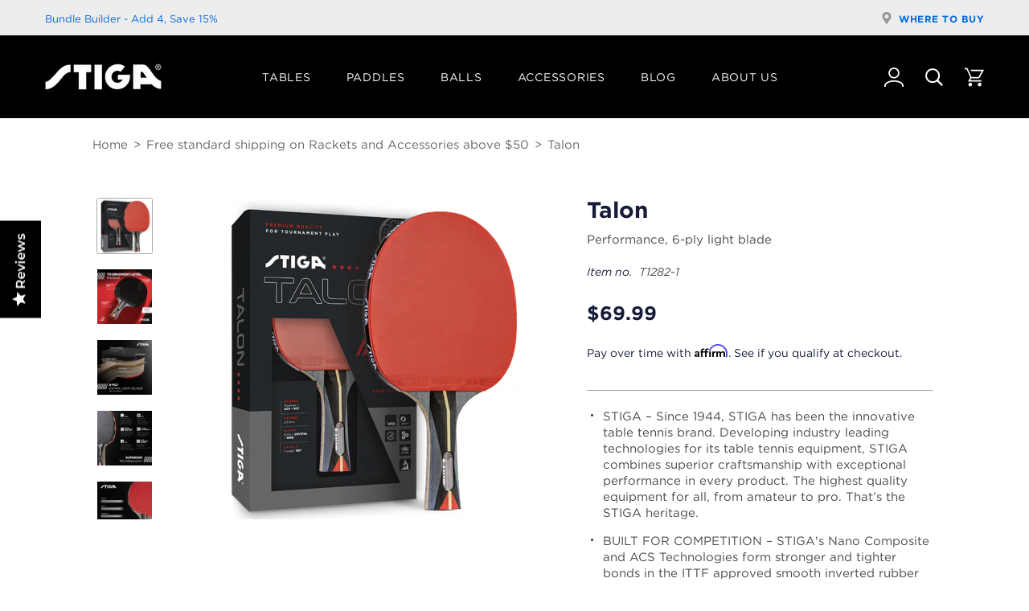

--- FILE ---
content_type: text/html; charset=utf-8
request_url: https://www.stigaus.com/collections/free-standard-shipping-on-rackets-and-accessories/products/stiga-talon-table-tennis-racket
body_size: 36563
content:
<!doctype html>

<html class="no-js" lang="en">
  <head>

   <meta name="google-site-verification" content="-otO4yUExF675RyqzXMpPYa5Dqde0m0iQHdosSj-AjI" />

    <link rel="dns-prefetch" href="polyfill-fastly.net" />
    <link rel="dns-prefetch" href="cdn.shopify.com" />
    <link rel="dns-prefetch" href="coin-assets.amazonpay.com" />
    <link rel="dns-prefetch" href="fast.a.klaviyo.com" />
    <link rel="dns-prefetch" href="fonts.googleapis.com" />
    <link rel="dns-prefetch" href="fonts.gstatic.com" />
    <link rel="dns-prefetch" href="godog.shopifycloud.com" />
    <link rel="dns-prefetch" href="static-na.payments-amazon.com" />
    <link rel="dns-prefetch" href="static.klaviyo.com" />
    <link rel="dns-prefetch" href="www.paypal.com" />

    <meta charset="utf-8">
    <meta http-equiv="X-UA-Compatible" content="IE=edge,chrome=1">
    <meta name="viewport" content="width=device-width, initial-scale=1.0, height=device-height, minimum-scale=1.0, maximum-scale=1.0">
    <meta name="theme-color" content="">
    <meta name="facebook-domain-verification" content="4ihe56fls726qhz7bbe73u2czlcl3i" />

    <script src="https://cdn.optimizely.com/js/5246030703230976.js"></script>

    <script src="//cdn.bc0a.com/autopilot/f00000000284878/autopilot_sdk.js"></script>
    
    <script src="https://cdn-widgetsrepository.yotpo.com/v1/loader/y2BcbIJCyTNvNQ0ipqpQlASLlaEVl1Aj2dxFpclN" async></script>

    <title>
      STIGA Talon Ping Pong Paddle – 6-ply Light Blade – 2mm Tournament-Approved Sponge – Concave Pro Handle – Performance Table Tennis Racket for Mastering Your Game | STIGA US
    </title><meta name="description" content="The STIGA Talon is a tournament-level table tennis racket built for stellar performance and exceptional control. The Talon introduces STIGA&#39;s exciting new Shock Dispersion Tube (SDT) Technology that absorbs vibrations and transfers energy out of the handle, resulting in improved speed, control, and feel. The Talon also">

    
    

    <link rel="canonical" href="https://www.stigaus.com/products/stiga-talon-table-tennis-racket"><link rel="shortcut icon" href="//www.stigaus.com/cdn/shop/files/img_favicon_96x.png?v=1632250845" type="image/png"><meta property="og:type" content="product">
  <meta property="og:title" content="Talon"><meta property="og:image" content="http://www.stigaus.com/cdn/shop/files/batch-1-stiga-talon-table-tennis-racket__t1282-1_1.jpg?v=1760557894">
    <meta property="og:image:secure_url" content="https://www.stigaus.com/cdn/shop/files/batch-1-stiga-talon-table-tennis-racket__t1282-1_1.jpg?v=1760557894">
    <meta property="og:image:width" content="1500">
    <meta property="og:image:height" content="1500"><meta property="product:price:amount" content="69.99">
  <meta property="product:price:currency" content="USD"><meta property="og:description" content="The STIGA Talon is a tournament-level table tennis racket built for stellar performance and exceptional control. The Talon introduces STIGA&#39;s exciting new Shock Dispersion Tube (SDT) Technology that absorbs vibrations and transfers energy out of the handle, resulting in improved speed, control, and feel. The Talon also"><meta property="og:url" content="https://www.stigaus.com/products/stiga-talon-table-tennis-racket">
<meta property="og:site_name" content="STIGA US"><meta name="twitter:card" content="summary"><meta name="twitter:title" content="Talon">
  <meta name="twitter:description" content="The STIGA Talon is a tournament-level table tennis racket built for stellar performance and exceptional control. The Talon introduces STIGA&#39;s exciting new Shock Dispersion Tube (SDT) Technology that absorbs vibrations and transfers energy out of the handle, resulting in improved speed, control, and feel. The Talon also utilizes STIGA&#39;s Nano Composite Technology—which forms stronger and tighter bonds in the rubber—with ACS Technology—which combines microscopic air capsules in an ultra-light rubber—delivering high speed with maximum elasticity and outstanding control. STIGA&#39;s Crystal Technology hardens the blade for increased speed and its WRB Technology increases blade balance, recovery rate, and ball sensitivity. The Talon boasts performance ratings of Speed: 96, Spin: 94, and Control: 90.">
  <meta name="twitter:image" content="https://www.stigaus.com/cdn/shop/files/batch-1-stiga-talon-table-tennis-racket__t1282-1_1_600x600_crop_center.jpg?v=1760557894">
    <link rel="stylesheet" type="text/css" href="https://cloud.typography.com/6234538/7331232/css/fonts.css" />

<style>
  :root {
    --heading-font-family : 'Gotham A', 'Gotham B', sans-serif;
    --heading-font-weight : 700;
    --heading-font-style  : normal;

    --display-heading-font-family : 'Gotham A', 'Gotham B', sans-serif;
    --display-heading-font-weight : 700;
    --display-heading-font-style  : normal;

    --stylized-heading-font-family : 'Gotham A', 'Gotham B', sans-serif;
    --stylized-heading-font-weight : normal;
    --stylized-heading-font-style  : normal;

    --text-font-family : 'Gotham A', 'Gotham B', sans-serif;
    --text-font-weight : normal;
    --text-font-style  : normal;

    --base-text-font-size   : 15px;
    --default-text-font-size: 16px;--background          : #ffffff;
    --background-rgb      : 255, 255, 255;
    --light-background    : #ffffff;
    --light-background-rgb: 255, 255, 255;
    --heading-color       : #161c38;
    --text-color          : #46494d;
    --text-color-rgb      : 70, 73, 77;
    --text-color-light    : #a5adb6;
    --text-color-light-rgb: 165, 173, 182;
    --link-color          : #0368df;
    --link-color-rgb      : 3, 104, 223;
    --border-color        : #e3e4e4;
    --border-color-rgb    : 227, 228, 228;

    --button-background    : #000000;
    --button-background-rgb: 0, 0, 0;
    --button-text-color    : #ffffff;

    --secondary-button-background : rgba(0,0,0,0);
    --secondary-button-background-rgb: 0, 0, 0;
    --secondary-button-text-color : #000000;

    --content-sidebar-background: #f2f3f4;
    --content-sidebar-background-rbg: 242, 0, 0;
    --content-sidebar-text-color: #000000;

    --header-background       : #000000;
    --header-heading-color    : #222222;
    --header-light-text-color : #464C52;

    --footer-background    : #000000;
    --footer-text-color    : #ffffff;
    --footer-heading-color : #ffffff;
    --footer-border-color  : #262626;

    --navigation-background      : #000000;
    --navigation-background-rgb  : 0, 0, 0;
    --navigation-text-color      : #ffffff;
    --navigation-text-color-light: rgba(255, 255, 255, 0.5);
    --navigation-border-color    : rgba(255, 255, 255, 0.25);
    --navigation-breadcrumb-color: #62686E;

    --megamenu-background : #ffffff;
    --megamenu-links: #000000;
    --megamenu-title : #000000;

    --newsletter-popup-background     : #000000;
    --newsletter-popup-text-color     : #ffffff;
    --newsletter-popup-text-color-rgb : 255, 255, 255;

    --secondary-elements-background       : #000000;
    --secondary-elements-background-rgb   : 0, 0, 0;
    --secondary-elements-text-color       : #ffffff;
    --secondary-elements-text-color-light : rgba(255, 255, 255, 0.5);
    --secondary-elements-border-color     : rgba(255, 255, 255, 0.25);

    --product-sale-price-color    : #da291c;
    --product-sale-price-color-rgb: 218, 41, 28;

    --accent-color : #da291c;
    --accent-color-secondary : #da291c;

    /* Products */
    --horizontal-spacing-four-products-per-row: 30px;
    --horizontal-spacing-two-products-per-row: 30px;
    --vertical-spacing-four-products-per-row: 55px;
    --vertical-spacing-two-products-per-row : 45px;

    /* Animation */
    --drawer-transition-timing: cubic-bezier(0.645, 0.045, 0.355, 1);
    --header-base-height: 80px; /* We set a default for browsers that do not support CSS variables */

    /* Cursors */
    --cursor-zoom-in-svg    : url(//www.stigaus.com/cdn/shop/t/99/assets/cursor-zoom-in.svg?v=177624127908115385001768441878);
    --cursor-zoom-in-2x-svg : url(//www.stigaus.com/cdn/shop/t/99/assets/cursor-zoom-in-2x.svg?v=139390828095758850111768441878);

    --half-texture: url(//www.stigaus.com/cdn/shop/t/99/assets/half-texture.jpg?v=8214);
  }
</style>

<script>
  // IE11 does not have support for CSS variables, so we have to polyfill them
  if (!(((window || {}).CSS || {}).supports && window.CSS.supports('(--a: 0)'))) {
    const script = document.createElement('script');
    script.type = 'text/javascript';
    script.src = 'https://cdn.jsdelivr.net/npm/css-vars-ponyfill@2';
    script.onload = function() {
      cssVars({});
    };

    document.getElementsByTagName('head')[0].appendChild(script);
  }
</script>

    <script>window.performance && window.performance.mark && window.performance.mark('shopify.content_for_header.start');</script><meta name="google-site-verification" content="KTMzAAYbTncfaRhgtB-KMdRYXR8lqx2Q7zadjfXdukg">
<meta name="facebook-domain-verification" content="mg1duwqa15q2c51h1hcp8cvks845v8">
<meta name="facebook-domain-verification" content="4ihe56fls726qhz7bbe73u2czlcl3i">
<meta name="google-site-verification" content="KTMzAAYbTncfaRhgtB-KMdRYXR8lqx2Q7zadjfXdukg">
<meta id="shopify-digital-wallet" name="shopify-digital-wallet" content="/57591103666/digital_wallets/dialog">
<meta name="shopify-checkout-api-token" content="e0cbde5a511e1ddcfdfd9447bccf374e">
<meta id="in-context-paypal-metadata" data-shop-id="57591103666" data-venmo-supported="false" data-environment="production" data-locale="en_US" data-paypal-v4="true" data-currency="USD">
<link rel="alternate" type="application/json+oembed" href="https://www.stigaus.com/products/stiga-talon-table-tennis-racket.oembed">
<script async="async" src="/checkouts/internal/preloads.js?locale=en-US"></script>
<link rel="preconnect" href="https://shop.app" crossorigin="anonymous">
<script async="async" src="https://shop.app/checkouts/internal/preloads.js?locale=en-US&shop_id=57591103666" crossorigin="anonymous"></script>
<script id="apple-pay-shop-capabilities" type="application/json">{"shopId":57591103666,"countryCode":"US","currencyCode":"USD","merchantCapabilities":["supports3DS"],"merchantId":"gid:\/\/shopify\/Shop\/57591103666","merchantName":"STIGA US","requiredBillingContactFields":["postalAddress","email","phone"],"requiredShippingContactFields":["postalAddress","email","phone"],"shippingType":"shipping","supportedNetworks":["visa","masterCard","amex","discover","elo","jcb"],"total":{"type":"pending","label":"STIGA US","amount":"1.00"},"shopifyPaymentsEnabled":true,"supportsSubscriptions":true}</script>
<script id="shopify-features" type="application/json">{"accessToken":"e0cbde5a511e1ddcfdfd9447bccf374e","betas":["rich-media-storefront-analytics"],"domain":"www.stigaus.com","predictiveSearch":true,"shopId":57591103666,"locale":"en"}</script>
<script>var Shopify = Shopify || {};
Shopify.shop = "stigaus.myshopify.com";
Shopify.locale = "en";
Shopify.currency = {"active":"USD","rate":"1.0"};
Shopify.country = "US";
Shopify.theme = {"name":"Release - 26.01.15 - Production","id":151870472370,"schema_name":"Prestige","schema_version":"4.9.9","theme_store_id":null,"role":"main"};
Shopify.theme.handle = "null";
Shopify.theme.style = {"id":null,"handle":null};
Shopify.cdnHost = "www.stigaus.com/cdn";
Shopify.routes = Shopify.routes || {};
Shopify.routes.root = "/";</script>
<script type="module">!function(o){(o.Shopify=o.Shopify||{}).modules=!0}(window);</script>
<script>!function(o){function n(){var o=[];function n(){o.push(Array.prototype.slice.apply(arguments))}return n.q=o,n}var t=o.Shopify=o.Shopify||{};t.loadFeatures=n(),t.autoloadFeatures=n()}(window);</script>
<script>
  window.ShopifyPay = window.ShopifyPay || {};
  window.ShopifyPay.apiHost = "shop.app\/pay";
  window.ShopifyPay.redirectState = null;
</script>
<script id="shop-js-analytics" type="application/json">{"pageType":"product"}</script>
<script defer="defer" async type="module" src="//www.stigaus.com/cdn/shopifycloud/shop-js/modules/v2/client.init-shop-cart-sync_BT-GjEfc.en.esm.js"></script>
<script defer="defer" async type="module" src="//www.stigaus.com/cdn/shopifycloud/shop-js/modules/v2/chunk.common_D58fp_Oc.esm.js"></script>
<script defer="defer" async type="module" src="//www.stigaus.com/cdn/shopifycloud/shop-js/modules/v2/chunk.modal_xMitdFEc.esm.js"></script>
<script type="module">
  await import("//www.stigaus.com/cdn/shopifycloud/shop-js/modules/v2/client.init-shop-cart-sync_BT-GjEfc.en.esm.js");
await import("//www.stigaus.com/cdn/shopifycloud/shop-js/modules/v2/chunk.common_D58fp_Oc.esm.js");
await import("//www.stigaus.com/cdn/shopifycloud/shop-js/modules/v2/chunk.modal_xMitdFEc.esm.js");

  window.Shopify.SignInWithShop?.initShopCartSync?.({"fedCMEnabled":true,"windoidEnabled":true});

</script>
<script>
  window.Shopify = window.Shopify || {};
  if (!window.Shopify.featureAssets) window.Shopify.featureAssets = {};
  window.Shopify.featureAssets['shop-js'] = {"shop-cart-sync":["modules/v2/client.shop-cart-sync_DZOKe7Ll.en.esm.js","modules/v2/chunk.common_D58fp_Oc.esm.js","modules/v2/chunk.modal_xMitdFEc.esm.js"],"init-fed-cm":["modules/v2/client.init-fed-cm_B6oLuCjv.en.esm.js","modules/v2/chunk.common_D58fp_Oc.esm.js","modules/v2/chunk.modal_xMitdFEc.esm.js"],"shop-cash-offers":["modules/v2/client.shop-cash-offers_D2sdYoxE.en.esm.js","modules/v2/chunk.common_D58fp_Oc.esm.js","modules/v2/chunk.modal_xMitdFEc.esm.js"],"shop-login-button":["modules/v2/client.shop-login-button_QeVjl5Y3.en.esm.js","modules/v2/chunk.common_D58fp_Oc.esm.js","modules/v2/chunk.modal_xMitdFEc.esm.js"],"pay-button":["modules/v2/client.pay-button_DXTOsIq6.en.esm.js","modules/v2/chunk.common_D58fp_Oc.esm.js","modules/v2/chunk.modal_xMitdFEc.esm.js"],"shop-button":["modules/v2/client.shop-button_DQZHx9pm.en.esm.js","modules/v2/chunk.common_D58fp_Oc.esm.js","modules/v2/chunk.modal_xMitdFEc.esm.js"],"avatar":["modules/v2/client.avatar_BTnouDA3.en.esm.js"],"init-windoid":["modules/v2/client.init-windoid_CR1B-cfM.en.esm.js","modules/v2/chunk.common_D58fp_Oc.esm.js","modules/v2/chunk.modal_xMitdFEc.esm.js"],"init-shop-for-new-customer-accounts":["modules/v2/client.init-shop-for-new-customer-accounts_C_vY_xzh.en.esm.js","modules/v2/client.shop-login-button_QeVjl5Y3.en.esm.js","modules/v2/chunk.common_D58fp_Oc.esm.js","modules/v2/chunk.modal_xMitdFEc.esm.js"],"init-shop-email-lookup-coordinator":["modules/v2/client.init-shop-email-lookup-coordinator_BI7n9ZSv.en.esm.js","modules/v2/chunk.common_D58fp_Oc.esm.js","modules/v2/chunk.modal_xMitdFEc.esm.js"],"init-shop-cart-sync":["modules/v2/client.init-shop-cart-sync_BT-GjEfc.en.esm.js","modules/v2/chunk.common_D58fp_Oc.esm.js","modules/v2/chunk.modal_xMitdFEc.esm.js"],"shop-toast-manager":["modules/v2/client.shop-toast-manager_DiYdP3xc.en.esm.js","modules/v2/chunk.common_D58fp_Oc.esm.js","modules/v2/chunk.modal_xMitdFEc.esm.js"],"init-customer-accounts":["modules/v2/client.init-customer-accounts_D9ZNqS-Q.en.esm.js","modules/v2/client.shop-login-button_QeVjl5Y3.en.esm.js","modules/v2/chunk.common_D58fp_Oc.esm.js","modules/v2/chunk.modal_xMitdFEc.esm.js"],"init-customer-accounts-sign-up":["modules/v2/client.init-customer-accounts-sign-up_iGw4briv.en.esm.js","modules/v2/client.shop-login-button_QeVjl5Y3.en.esm.js","modules/v2/chunk.common_D58fp_Oc.esm.js","modules/v2/chunk.modal_xMitdFEc.esm.js"],"shop-follow-button":["modules/v2/client.shop-follow-button_CqMgW2wH.en.esm.js","modules/v2/chunk.common_D58fp_Oc.esm.js","modules/v2/chunk.modal_xMitdFEc.esm.js"],"checkout-modal":["modules/v2/client.checkout-modal_xHeaAweL.en.esm.js","modules/v2/chunk.common_D58fp_Oc.esm.js","modules/v2/chunk.modal_xMitdFEc.esm.js"],"shop-login":["modules/v2/client.shop-login_D91U-Q7h.en.esm.js","modules/v2/chunk.common_D58fp_Oc.esm.js","modules/v2/chunk.modal_xMitdFEc.esm.js"],"lead-capture":["modules/v2/client.lead-capture_BJmE1dJe.en.esm.js","modules/v2/chunk.common_D58fp_Oc.esm.js","modules/v2/chunk.modal_xMitdFEc.esm.js"],"payment-terms":["modules/v2/client.payment-terms_Ci9AEqFq.en.esm.js","modules/v2/chunk.common_D58fp_Oc.esm.js","modules/v2/chunk.modal_xMitdFEc.esm.js"]};
</script>
<script>(function() {
  var isLoaded = false;
  function asyncLoad() {
    if (isLoaded) return;
    isLoaded = true;
    var urls = ["https:\/\/services.nofraud.com\/js\/device.js?shop=stigaus.myshopify.com","\/\/staticw2.yotpo.com\/y2BcbIJCyTNvNQ0ipqpQlASLlaEVl1Aj2dxFpclN\/widget.js?shop=stigaus.myshopify.com","https:\/\/cdn-widgetsrepository.yotpo.com\/v1\/loader\/y2BcbIJCyTNvNQ0ipqpQlASLlaEVl1Aj2dxFpclN?shop=stigaus.myshopify.com","https:\/\/d18eg7dreypte5.cloudfront.net\/browse-abandonment\/smsbump_timer.js?shop=stigaus.myshopify.com","https:\/\/cdn-app.cart-bot.net\/public\/js\/append.js?shop=stigaus.myshopify.com","https:\/\/cdn.attn.tv\/stiga\/dtag.js?shop=stigaus.myshopify.com","https:\/\/cdn.rebuyengine.com\/onsite\/js\/rebuy.js?shop=stigaus.myshopify.com"];
    for (var i = 0; i < urls.length; i++) {
      var s = document.createElement('script');
      s.type = 'text/javascript';
      s.async = true;
      s.src = urls[i];
      var x = document.getElementsByTagName('script')[0];
      x.parentNode.insertBefore(s, x);
    }
  };
  if(window.attachEvent) {
    window.attachEvent('onload', asyncLoad);
  } else {
    window.addEventListener('load', asyncLoad, false);
  }
})();</script>
<script id="__st">var __st={"a":57591103666,"offset":-21600,"reqid":"07e8d8c8-0ae6-48cf-a278-fdd87ccaf625-1769078522","pageurl":"www.stigaus.com\/collections\/free-standard-shipping-on-rackets-and-accessories\/products\/stiga-talon-table-tennis-racket","u":"27535b16866f","p":"product","rtyp":"product","rid":6919069597874};</script>
<script>window.ShopifyPaypalV4VisibilityTracking = true;</script>
<script id="captcha-bootstrap">!function(){'use strict';const t='contact',e='account',n='new_comment',o=[[t,t],['blogs',n],['comments',n],[t,'customer']],c=[[e,'customer_login'],[e,'guest_login'],[e,'recover_customer_password'],[e,'create_customer']],r=t=>t.map((([t,e])=>`form[action*='/${t}']:not([data-nocaptcha='true']) input[name='form_type'][value='${e}']`)).join(','),a=t=>()=>t?[...document.querySelectorAll(t)].map((t=>t.form)):[];function s(){const t=[...o],e=r(t);return a(e)}const i='password',u='form_key',d=['recaptcha-v3-token','g-recaptcha-response','h-captcha-response',i],f=()=>{try{return window.sessionStorage}catch{return}},m='__shopify_v',_=t=>t.elements[u];function p(t,e,n=!1){try{const o=window.sessionStorage,c=JSON.parse(o.getItem(e)),{data:r}=function(t){const{data:e,action:n}=t;return t[m]||n?{data:e,action:n}:{data:t,action:n}}(c);for(const[e,n]of Object.entries(r))t.elements[e]&&(t.elements[e].value=n);n&&o.removeItem(e)}catch(o){console.error('form repopulation failed',{error:o})}}const l='form_type',E='cptcha';function T(t){t.dataset[E]=!0}const w=window,h=w.document,L='Shopify',v='ce_forms',y='captcha';let A=!1;((t,e)=>{const n=(g='f06e6c50-85a8-45c8-87d0-21a2b65856fe',I='https://cdn.shopify.com/shopifycloud/storefront-forms-hcaptcha/ce_storefront_forms_captcha_hcaptcha.v1.5.2.iife.js',D={infoText:'Protected by hCaptcha',privacyText:'Privacy',termsText:'Terms'},(t,e,n)=>{const o=w[L][v],c=o.bindForm;if(c)return c(t,g,e,D).then(n);var r;o.q.push([[t,g,e,D],n]),r=I,A||(h.body.append(Object.assign(h.createElement('script'),{id:'captcha-provider',async:!0,src:r})),A=!0)});var g,I,D;w[L]=w[L]||{},w[L][v]=w[L][v]||{},w[L][v].q=[],w[L][y]=w[L][y]||{},w[L][y].protect=function(t,e){n(t,void 0,e),T(t)},Object.freeze(w[L][y]),function(t,e,n,w,h,L){const[v,y,A,g]=function(t,e,n){const i=e?o:[],u=t?c:[],d=[...i,...u],f=r(d),m=r(i),_=r(d.filter((([t,e])=>n.includes(e))));return[a(f),a(m),a(_),s()]}(w,h,L),I=t=>{const e=t.target;return e instanceof HTMLFormElement?e:e&&e.form},D=t=>v().includes(t);t.addEventListener('submit',(t=>{const e=I(t);if(!e)return;const n=D(e)&&!e.dataset.hcaptchaBound&&!e.dataset.recaptchaBound,o=_(e),c=g().includes(e)&&(!o||!o.value);(n||c)&&t.preventDefault(),c&&!n&&(function(t){try{if(!f())return;!function(t){const e=f();if(!e)return;const n=_(t);if(!n)return;const o=n.value;o&&e.removeItem(o)}(t);const e=Array.from(Array(32),(()=>Math.random().toString(36)[2])).join('');!function(t,e){_(t)||t.append(Object.assign(document.createElement('input'),{type:'hidden',name:u})),t.elements[u].value=e}(t,e),function(t,e){const n=f();if(!n)return;const o=[...t.querySelectorAll(`input[type='${i}']`)].map((({name:t})=>t)),c=[...d,...o],r={};for(const[a,s]of new FormData(t).entries())c.includes(a)||(r[a]=s);n.setItem(e,JSON.stringify({[m]:1,action:t.action,data:r}))}(t,e)}catch(e){console.error('failed to persist form',e)}}(e),e.submit())}));const S=(t,e)=>{t&&!t.dataset[E]&&(n(t,e.some((e=>e===t))),T(t))};for(const o of['focusin','change'])t.addEventListener(o,(t=>{const e=I(t);D(e)&&S(e,y())}));const B=e.get('form_key'),M=e.get(l),P=B&&M;t.addEventListener('DOMContentLoaded',(()=>{const t=y();if(P)for(const e of t)e.elements[l].value===M&&p(e,B);[...new Set([...A(),...v().filter((t=>'true'===t.dataset.shopifyCaptcha))])].forEach((e=>S(e,t)))}))}(h,new URLSearchParams(w.location.search),n,t,e,['guest_login'])})(!0,!1)}();</script>
<script integrity="sha256-4kQ18oKyAcykRKYeNunJcIwy7WH5gtpwJnB7kiuLZ1E=" data-source-attribution="shopify.loadfeatures" defer="defer" src="//www.stigaus.com/cdn/shopifycloud/storefront/assets/storefront/load_feature-a0a9edcb.js" crossorigin="anonymous"></script>
<script crossorigin="anonymous" defer="defer" src="//www.stigaus.com/cdn/shopifycloud/storefront/assets/shopify_pay/storefront-65b4c6d7.js?v=20250812"></script>
<script data-source-attribution="shopify.dynamic_checkout.dynamic.init">var Shopify=Shopify||{};Shopify.PaymentButton=Shopify.PaymentButton||{isStorefrontPortableWallets:!0,init:function(){window.Shopify.PaymentButton.init=function(){};var t=document.createElement("script");t.src="https://www.stigaus.com/cdn/shopifycloud/portable-wallets/latest/portable-wallets.en.js",t.type="module",document.head.appendChild(t)}};
</script>
<script data-source-attribution="shopify.dynamic_checkout.buyer_consent">
  function portableWalletsHideBuyerConsent(e){var t=document.getElementById("shopify-buyer-consent"),n=document.getElementById("shopify-subscription-policy-button");t&&n&&(t.classList.add("hidden"),t.setAttribute("aria-hidden","true"),n.removeEventListener("click",e))}function portableWalletsShowBuyerConsent(e){var t=document.getElementById("shopify-buyer-consent"),n=document.getElementById("shopify-subscription-policy-button");t&&n&&(t.classList.remove("hidden"),t.removeAttribute("aria-hidden"),n.addEventListener("click",e))}window.Shopify?.PaymentButton&&(window.Shopify.PaymentButton.hideBuyerConsent=portableWalletsHideBuyerConsent,window.Shopify.PaymentButton.showBuyerConsent=portableWalletsShowBuyerConsent);
</script>
<script data-source-attribution="shopify.dynamic_checkout.cart.bootstrap">document.addEventListener("DOMContentLoaded",(function(){function t(){return document.querySelector("shopify-accelerated-checkout-cart, shopify-accelerated-checkout")}if(t())Shopify.PaymentButton.init();else{new MutationObserver((function(e,n){t()&&(Shopify.PaymentButton.init(),n.disconnect())})).observe(document.body,{childList:!0,subtree:!0})}}));
</script>
<link id="shopify-accelerated-checkout-styles" rel="stylesheet" media="screen" href="https://www.stigaus.com/cdn/shopifycloud/portable-wallets/latest/accelerated-checkout-backwards-compat.css" crossorigin="anonymous">
<style id="shopify-accelerated-checkout-cart">
        #shopify-buyer-consent {
  margin-top: 1em;
  display: inline-block;
  width: 100%;
}

#shopify-buyer-consent.hidden {
  display: none;
}

#shopify-subscription-policy-button {
  background: none;
  border: none;
  padding: 0;
  text-decoration: underline;
  font-size: inherit;
  cursor: pointer;
}

#shopify-subscription-policy-button::before {
  box-shadow: none;
}

      </style>

<script>window.performance && window.performance.mark && window.performance.mark('shopify.content_for_header.end');</script>

    <link rel="stylesheet" href="//www.stigaus.com/cdn/shop/t/99/assets/theme.css?v=138586795656476701291768441956">
    <link rel="stylesheet" href="//www.stigaus.com/cdn/shop/t/99/assets/common.css?v=69102984345669198281768441878">

    <script>
      // This allows to expose several variables to the global scope, to be used in scripts
      window.theme = {
        pageType: "product",
        moneyFormat: "${{amount}}",
        moneyWithCurrencyFormat: "${{amount}} USD",
        productImageSize: "natural",
        searchMode: "product,article,page",
        showPageTransition: false,
        showElementStaggering: true,
        showImageZooming: true
      };

      window.routes = {
        rootUrl: "\/",
        cartUrl: "\/cart",
        cartAddUrl: "\/cart\/add",
        cartChangeUrl: "\/cart\/change",
        searchUrl: "\/search",
        productRecommendationsUrl: "\/recommendations\/products"
      };

      window.languages = {
        cartAddNote: "Add Order Note",
        cartEditNote: "Edit Order Note",
        productImageLoadingError: "This image could not be loaded. Please try to reload the page.",
        productFormAddToCart: "Add to cart",
        productFormUnavailable: "Unavailable",
        productFormSoldOut: "Out of Stock",
        shippingEstimatorOneResult: "1 option available:",
        shippingEstimatorMoreResults: "{{count}} options available:",
        shippingEstimatorNoResults: "No shipping could be found"
      };

      window.lazySizesConfig = {
        loadHidden: false,
        hFac: 0.5,
        expFactor: 2,
        ricTimeout: 150,
        lazyClass: 'Image--lazyLoad',
        loadingClass: 'Image--lazyLoading',
        loadedClass: 'Image--lazyLoaded'
      };

      document.documentElement.className = document.documentElement.className.replace('no-js', 'js');
      document.documentElement.style.setProperty('--window-height', window.innerHeight + 'px');

      // We do a quick detection of some features (we could use Modernizr but for so little...)
      (function() {
        document.documentElement.className += ((window.CSS && window.CSS.supports('(position: sticky) or (position: -webkit-sticky)')) ? ' supports-sticky' : ' no-supports-sticky');
        document.documentElement.className += (window.matchMedia('(-moz-touch-enabled: 1), (hover: none)')).matches ? ' no-supports-hover' : ' supports-hover';
      }());
    </script>

    <script src="//www.stigaus.com/cdn/shop/t/99/assets/lazysizes.min.js?v=174358363404432586981768441878" async></script><script src="https://cdnjs.cloudflare.com/polyfill/v3/polyfill.min.js?unknown=polyfill&features=fetch,Element.prototype.closest,Element.prototype.remove,Element.prototype.classList,Array.prototype.includes,Array.prototype.fill,Object.assign,CustomEvent,IntersectionObserver,IntersectionObserverEntry,URL" defer></script>
    <script src="//www.stigaus.com/cdn/shop/t/99/assets/libs.min.js?v=26178543184394469741768441878" defer></script>
    <script src="//www.stigaus.com/cdn/shop/t/99/assets/theme.min.js?v=173031011232028520471768441878" defer></script>
    <script src="//www.stigaus.com/cdn/shop/t/99/assets/custom.js?v=31974849498635295011768441878" defer></script>
    <script src="//www.stigaus.com/cdn/shop/t/99/assets/hammer.min.js?v=122927674167207671831768441878" defer></script>

    <script>
      (function () {
        window.onpageshow = function() {
          if (window.theme.showPageTransition) {
            var pageTransition = document.querySelector('.PageTransition');

            if (pageTransition) {
              pageTransition.style.visibility = 'visible';
              pageTransition.style.opacity = '0';
            }
          }

          // When the page is loaded from the cache, we have to reload the cart content
          document.documentElement.dispatchEvent(new CustomEvent('cart:refresh', {
            bubbles: true
          }));
        };
      })();
    </script>

    
  <script type="application/ld+json">
  {
    "@context": "https://schema.org",
    "@type": "Product",
    "@id": "https://www.stigaus.com/products/stiga-talon-table-tennis-racket#product",
    "name": "Talon",
    "description": "The STIGA Talon is a tournament-level table tennis racket built for stellar performance and exceptional control. The Talon introduces STIGA's exciting new Shock Dispersion Tube (SDT) Technology that absorbs vibrations and transfers energy out of the handle, resulting in improved speed, control, and feel. The Talon also utilizes STIGA's Nano Composite Technology—which forms stronger and tighter bonds in the rubber—with ACS Technology—which combines microscopic air capsules in an ultra-light rubber—delivering high speed with maximum elasticity and outstanding control. STIGA's Crystal Technology hardens the blade for increased speed and its WRB Technology increases blade balance, recovery rate, and ball sensitivity. The Talon boasts performance ratings of Speed: 96, Spin: 94, and Control: 90.",
    "sku": "T1282-1",
    "brand": { "@type": "Brand", "name": "STIGA" },
    "url": "https:\/\/www.stigaus.com\/products\/stiga-talon-table-tennis-racket",
    "category": "Table Tennis Racket",
    "image": [
      
        "https:\/\/www.stigaus.com\/cdn\/shop\/files\/batch-1-stiga-talon-table-tennis-racket__t1282-1_1.jpg?v=1760557894\u0026width=1200",
      
        "https:\/\/www.stigaus.com\/cdn\/shop\/files\/batch-1-stiga-talon-table-tennis-racket__t1282-1_2.jpg?v=1760557894\u0026width=1200",
      
        "https:\/\/www.stigaus.com\/cdn\/shop\/files\/batch-1-stiga-talon-table-tennis-racket__t1282-1_3.jpg?v=1760557894\u0026width=1200",
      
        "https:\/\/www.stigaus.com\/cdn\/shop\/files\/batch-1-stiga-talon-table-tennis-racket__t1282-1_4.jpg?v=1760557894\u0026width=1200",
      
        "https:\/\/www.stigaus.com\/cdn\/shop\/files\/batch-1-stiga-talon-table-tennis-racket__t1282-1_5.jpg?v=1760557894\u0026width=1200",
      
        "https:\/\/www.stigaus.com\/cdn\/shop\/files\/batch-1-stiga-talon-table-tennis-racket__t1282-1_6.jpg?v=1760557894\u0026width=1200",
      
        "https:\/\/www.stigaus.com\/cdn\/shop\/files\/batch-1-stiga-talon-table-tennis-racket__t1282-1_7.jpg?v=1760557894\u0026width=1200",
      
        "https:\/\/www.stigaus.com\/cdn\/shop\/files\/batch-1-stiga-talon-table-tennis-racket__t1282-1_8.jpg?v=1760557894\u0026width=1200"
      
    ],
    
    
    "aggregateRating": {
      "@type": "AggregateRating",
      "ratingValue": 5,
      "ratingCount": 13
    },
    
    "offers": [
      
      {
        "@type": "Offer",
        "name": "Default Title",
        "price": 69.99,
        "priceCurrency": "USD",
        "availability": "https://schema.org/InStock", 
        "itemCondition": "https://schema.org/NewCondition",
        "sku": "T1282-1", 
        "url": "https:\/\/www.stigaus.com\/products\/stiga-talon-table-tennis-racket?variant=40654350254258"
      }
      
    ]
  }
  </script>



  <script type="application/ld+json">
  {
    "@context": "https://schema.org",
    "@type": "BreadcrumbList",
  "itemListElement": [{
      "@type": "ListItem",
      "position": 1,
      "name": "Home",
      "item": "https://www.stigaus.com"
    },{
          "@type": "ListItem",
          "position": 2,
          "name": "Free standard shipping on Rackets and Accessories above $50",
          "item": "https://www.stigaus.com/collections/free-standard-shipping-on-rackets-and-accessories"
        }, {
          "@type": "ListItem",
          "position": 3,
          "name": "Talon",
          "item": "https://www.stigaus.com/products/stiga-talon-table-tennis-racket"
        }]
  }
  </script>

  <!-- BEGIN app block: shopify://apps/simprosys-google-shopping-feed/blocks/core_settings_block/1f0b859e-9fa6-4007-97e8-4513aff5ff3b --><!-- BEGIN: GSF App Core Tags & Scripts by Simprosys Google Shopping Feed -->









<!-- END: GSF App Core Tags & Scripts by Simprosys Google Shopping Feed -->
<!-- END app block --><!-- BEGIN app block: shopify://apps/userway-website-accessibility/blocks/uw-widget-extension/bc2d8a34-1a37-451b-ab1a-271bc4e9daa7 -->




<script type="text/javascript" async="" src="https://cdn.userway.org/widget.js?account=SCBE47mP4X&amp;platfAppInstalledSiteId=3872508&amp;shop=www.stigaus.com"></script>

<!-- END app block --><!-- BEGIN app block: shopify://apps/crazy-egg/blocks/app-embed/7ea73823-6ad9-4252-a63e-088397d54aed -->
  <script async src="https://script.crazyegg.com/pages/scripts/0094/7658.js"></script>



<!-- END app block --><!-- BEGIN app block: shopify://apps/attentive/blocks/attn-tag/8df62c72-8fe4-407e-a5b3-72132be30a0d --><script type="text/javascript" src="https://cdn.attn.tv/stiga/dtag.js?source=app-embed" defer="defer"></script>


<!-- END app block --><!-- BEGIN app block: shopify://apps/yotpo-product-reviews/blocks/settings/eb7dfd7d-db44-4334-bc49-c893b51b36cf -->


<script type="text/javascript">
  (function e(){var e=document.createElement("script");
  e.type="text/javascript",e.async=true,
  e.src="//staticw2.yotpo.com//widget.js?lang=en";
  var t=document.getElementsByTagName("script")[0];
  t.parentNode.insertBefore(e,t)})();
</script>



  
<!-- END app block --><!-- BEGIN app block: shopify://apps/regios-discounts/blocks/regios_discounts_embed/dc1514bb-4830-4102-bffa-e8b300bac5bd -->
<script id="regios-dopp-config" type="application/json">
{
  "discountConfigs": {"1244412969138":"null","1244881977522":"{\"config\":{\"isEnabled\":true,\"message\":\"Regios Test\",\"customerEligibility\":{\"type\":\"ALL_CUSTOMERS\"},\"productEligibility\":{\"type\":\"ALL_PRODUCTS\"},\"value\":{\"type\":\"PERCENTAGE\",\"percentage\":\"0\"},\"customLogic\":{\"id\":\"\u003croot\u003e\",\"type\":\"ROOT\",\"entryPoint\":{\"id\":\"entrypoint\",\"type\":\"CHECK_IF\",\"matchType\":\"AND\",\"conditions\":[{\"type\":\"PURCHASE_REQUIREMENTS\",\"minOrMax\":\"MIN\",\"requirements\":{\"requirementType\":\"QUANTITY\",\"quantity\":\"1\",\"subtotal\":\"100\",\"appliesTo\":\"ENTIRE_ORDER\"}},{\"type\":\"CUSTOMER_ELIGIBILITY\",\"includeOrExclude\":\"INCLUDE\",\"eligibility\":{\"type\":\"SPECIFIC_CUSTOMERS\",\"selectedCustomers\":[{\"id\":\"gid:\/\/shopify\/Customer\/8016677208242\",\"name\":\"Regios Tech\",\"caption\":\"support@regiostech.com\"}]}}],\"then\":{\"id\":\"entrypoint-then-auto-add-to-cart\",\"type\":\"ADD_TO_CART\",\"title\":\"Regios Test\",\"onlyApplyOncePerOrder\":true,\"dimensions\":{\"width\":650,\"height\":460},\"position\":{\"x\":642,\"y\":0},\"variants\":{\"7645298032818\":\"42977471135922\"}},\"otherwise\":null,\"tooltips\":{},\"dimensions\":{\"width\":262,\"height\":213},\"position\":{\"x\":246,\"y\":0}},\"dimensions\":{\"width\":150,\"height\":0},\"position\":{\"x\":0,\"y\":0}},\"developerOptions\":{\"alwaysThrow\":false},\"cartLineSortOrder\":\"NONE\"},\"startDate\":\"2025-04-10T11:57:17Z\",\"endDate\":null,\"discountClass\":\"AUTO_ADD_TO_CART\",\"discountClasses\":[\"AUTO_ADD_TO_CART\"]}","1247647367346":"null","1257730539698":"null","1257735553202":"null","1289001042098":"null"},
  "calculateDiscountBasedOnQuantity": false,
  "countryCode": "US",
  "currencyCode": "USD",
  "currencySymbol": "$",
  
  "customer": null,
  
  "customerMetafieldsToCheck": "",
  
  "moneyFormat": "$0.00",
  "moneyFormatString": "${{amount}}",
  
  "themeType": "auto_detect",
  "badgeTemplate": "[discount_percentage] OFF",
  "badgeCss": "",
  "descriptionTemplate": "[discount_message]",
  "descriptionCss": "",
  "priceOnSaleClass": "",
  "delay": 0,
  "logLevel": "error",
  "regularPriceTemplate": "[regular_price]",
  "salePriceTemplate": "[sale_price]",
  "cart": {
    "attributes": {},
    "items": [
      
    ]
  },
  "wasmPath": "https:\/\/cdn.shopify.com\/extensions\/019be448-8319-7cbf-8b5e-ce16750de05c\/regios-automatic-discounts-1101\/assets\/regios_dopp_rust.wasm",
  "featureFlags": "",
  "designMode": false,
  
    "marketId": 924352690,
  
  "doppV3Fallbacks": {
    
      
      "product": { 
        "collectionIds": [279110516914,339506266290,273082941618,288970735794,273317953714],
"compareAtPriceInCents": 6999,
"handle": "stiga-talon-table-tennis-racket",
"title": "Talon",
"productId": 6919069597874,
"regularPriceInCents": 6999,
"tags": ["Blade_1_6-ply","Category_1_Indoor","Category_3_Competition","Price_3_$50 to $100"],
"url": "\/products\/stiga-talon-table-tennis-racket",
"variantId": 40654350254258,
"vendor": "STIGA",
"variants": [
  
    {
      "id": 40654350254258,
      "title": "Default Title",
      "priceInCents": 6999,
      "compareAtPriceInCents": 6999,
      
        "isOutOfStock": false,
      
      
      "keep-this-last": ""
    }
  
],

"keep-this-last": ""

       },
    
    "keep-this-last": ""
  }
}
</script>

<script id="regios-dopp-script">
  var configScript = document.getElementById('regios-dopp-config');

  if (!configScript) {
    throw new Error('[Regios Discounts] Critical error: Configuration script not found.');
  } 

  var config = JSON.parse(configScript.textContent);
  window.RegiosDOPP = Object.assign(window.RegiosDOPP || {}, config);
</script>


<!-- END app block --><!-- BEGIN app block: shopify://apps/elevar-conversion-tracking/blocks/dataLayerEmbed/bc30ab68-b15c-4311-811f-8ef485877ad6 -->



<script type="module" dynamic>
  const configUrl = "/a/elevar/static/configs/62fad0730e1de402a62f0712740db6568b03b646/config.js";
  const config = (await import(configUrl)).default;
  const scriptUrl = config.script_src_app_theme_embed;

  if (scriptUrl) {
    const { handler } = await import(scriptUrl);

    await handler(
      config,
      {
        cartData: {
  marketId: "924352690",
  attributes:{},
  cartTotal: "0.0",
  currencyCode:"USD",
  items: []
}
,
        user: {cartTotal: "0.0",
    currencyCode:"USD",customer: {},
}
,
        isOnCartPage:false,
        collectionView:null,
        searchResultsView:null,
        productView:{
    attributes:{},
    currencyCode:"USD",defaultVariant: {id:"T1282-1",name:"Talon",
        brand:"STIGA",
        category:"Table Tennis Racket",
        variant:"Default Title",
        price: "69.99",
        productId: "6919069597874",
        variantId: "40654350254258",
        compareAtPrice: "69.99",image:"\/\/www.stigaus.com\/cdn\/shop\/files\/batch-1-stiga-talon-table-tennis-racket__t1282-1_1.jpg?v=1760557894",url:"\/products\/stiga-talon-table-tennis-racket?variant=40654350254258"},items: [{id:"T1282-1",name:"Talon",
          brand:"STIGA",
          category:"Table Tennis Racket",
          variant:"Default Title",
          price: "69.99",
          productId: "6919069597874",
          variantId: "40654350254258",
          compareAtPrice: "69.99",image:"\/\/www.stigaus.com\/cdn\/shop\/files\/batch-1-stiga-talon-table-tennis-racket__t1282-1_1.jpg?v=1760557894",url:"\/products\/stiga-talon-table-tennis-racket?variant=40654350254258"},]
  },
        checkoutComplete: null
      }
    );
  }
</script>


<!-- END app block --><!-- BEGIN app block: shopify://apps/regios-discounts/blocks/regios_add_to_cart_embed/dc1514bb-4830-4102-bffa-e8b300bac5bd --><script>
  window.RegiosDOPP_AddToCart = window.RegiosDOPP_AddToCart || {
    reloadInUnsupportedThemes: true,
    maxRetries: null,
  };
</script>



<!-- END app block --><script src="https://cdn.shopify.com/extensions/c1eb4680-ad4e-49c3-898d-493ebb06e626/affirm-pay-over-time-messaging-9/assets/affirm-cart-drawer-embed-handler.js" type="text/javascript" defer="defer"></script>
<script src="https://cdn.shopify.com/extensions/019be448-8319-7cbf-8b5e-ce16750de05c/regios-automatic-discounts-1101/assets/regios_discounts_embed.js" type="text/javascript" defer="defer"></script>
<script src="https://cdn.shopify.com/extensions/019be448-8319-7cbf-8b5e-ce16750de05c/regios-automatic-discounts-1101/assets/regios_add_to_cart_embed.js" type="text/javascript" defer="defer"></script>
<link href="https://monorail-edge.shopifysvc.com" rel="dns-prefetch">
<script>(function(){if ("sendBeacon" in navigator && "performance" in window) {try {var session_token_from_headers = performance.getEntriesByType('navigation')[0].serverTiming.find(x => x.name == '_s').description;} catch {var session_token_from_headers = undefined;}var session_cookie_matches = document.cookie.match(/_shopify_s=([^;]*)/);var session_token_from_cookie = session_cookie_matches && session_cookie_matches.length === 2 ? session_cookie_matches[1] : "";var session_token = session_token_from_headers || session_token_from_cookie || "";function handle_abandonment_event(e) {var entries = performance.getEntries().filter(function(entry) {return /monorail-edge.shopifysvc.com/.test(entry.name);});if (!window.abandonment_tracked && entries.length === 0) {window.abandonment_tracked = true;var currentMs = Date.now();var navigation_start = performance.timing.navigationStart;var payload = {shop_id: 57591103666,url: window.location.href,navigation_start,duration: currentMs - navigation_start,session_token,page_type: "product"};window.navigator.sendBeacon("https://monorail-edge.shopifysvc.com/v1/produce", JSON.stringify({schema_id: "online_store_buyer_site_abandonment/1.1",payload: payload,metadata: {event_created_at_ms: currentMs,event_sent_at_ms: currentMs}}));}}window.addEventListener('pagehide', handle_abandonment_event);}}());</script>
<script id="web-pixels-manager-setup">(function e(e,d,r,n,o){if(void 0===o&&(o={}),!Boolean(null===(a=null===(i=window.Shopify)||void 0===i?void 0:i.analytics)||void 0===a?void 0:a.replayQueue)){var i,a;window.Shopify=window.Shopify||{};var t=window.Shopify;t.analytics=t.analytics||{};var s=t.analytics;s.replayQueue=[],s.publish=function(e,d,r){return s.replayQueue.push([e,d,r]),!0};try{self.performance.mark("wpm:start")}catch(e){}var l=function(){var e={modern:/Edge?\/(1{2}[4-9]|1[2-9]\d|[2-9]\d{2}|\d{4,})\.\d+(\.\d+|)|Firefox\/(1{2}[4-9]|1[2-9]\d|[2-9]\d{2}|\d{4,})\.\d+(\.\d+|)|Chrom(ium|e)\/(9{2}|\d{3,})\.\d+(\.\d+|)|(Maci|X1{2}).+ Version\/(15\.\d+|(1[6-9]|[2-9]\d|\d{3,})\.\d+)([,.]\d+|)( \(\w+\)|)( Mobile\/\w+|) Safari\/|Chrome.+OPR\/(9{2}|\d{3,})\.\d+\.\d+|(CPU[ +]OS|iPhone[ +]OS|CPU[ +]iPhone|CPU IPhone OS|CPU iPad OS)[ +]+(15[._]\d+|(1[6-9]|[2-9]\d|\d{3,})[._]\d+)([._]\d+|)|Android:?[ /-](13[3-9]|1[4-9]\d|[2-9]\d{2}|\d{4,})(\.\d+|)(\.\d+|)|Android.+Firefox\/(13[5-9]|1[4-9]\d|[2-9]\d{2}|\d{4,})\.\d+(\.\d+|)|Android.+Chrom(ium|e)\/(13[3-9]|1[4-9]\d|[2-9]\d{2}|\d{4,})\.\d+(\.\d+|)|SamsungBrowser\/([2-9]\d|\d{3,})\.\d+/,legacy:/Edge?\/(1[6-9]|[2-9]\d|\d{3,})\.\d+(\.\d+|)|Firefox\/(5[4-9]|[6-9]\d|\d{3,})\.\d+(\.\d+|)|Chrom(ium|e)\/(5[1-9]|[6-9]\d|\d{3,})\.\d+(\.\d+|)([\d.]+$|.*Safari\/(?![\d.]+ Edge\/[\d.]+$))|(Maci|X1{2}).+ Version\/(10\.\d+|(1[1-9]|[2-9]\d|\d{3,})\.\d+)([,.]\d+|)( \(\w+\)|)( Mobile\/\w+|) Safari\/|Chrome.+OPR\/(3[89]|[4-9]\d|\d{3,})\.\d+\.\d+|(CPU[ +]OS|iPhone[ +]OS|CPU[ +]iPhone|CPU IPhone OS|CPU iPad OS)[ +]+(10[._]\d+|(1[1-9]|[2-9]\d|\d{3,})[._]\d+)([._]\d+|)|Android:?[ /-](13[3-9]|1[4-9]\d|[2-9]\d{2}|\d{4,})(\.\d+|)(\.\d+|)|Mobile Safari.+OPR\/([89]\d|\d{3,})\.\d+\.\d+|Android.+Firefox\/(13[5-9]|1[4-9]\d|[2-9]\d{2}|\d{4,})\.\d+(\.\d+|)|Android.+Chrom(ium|e)\/(13[3-9]|1[4-9]\d|[2-9]\d{2}|\d{4,})\.\d+(\.\d+|)|Android.+(UC? ?Browser|UCWEB|U3)[ /]?(15\.([5-9]|\d{2,})|(1[6-9]|[2-9]\d|\d{3,})\.\d+)\.\d+|SamsungBrowser\/(5\.\d+|([6-9]|\d{2,})\.\d+)|Android.+MQ{2}Browser\/(14(\.(9|\d{2,})|)|(1[5-9]|[2-9]\d|\d{3,})(\.\d+|))(\.\d+|)|K[Aa][Ii]OS\/(3\.\d+|([4-9]|\d{2,})\.\d+)(\.\d+|)/},d=e.modern,r=e.legacy,n=navigator.userAgent;return n.match(d)?"modern":n.match(r)?"legacy":"unknown"}(),u="modern"===l?"modern":"legacy",c=(null!=n?n:{modern:"",legacy:""})[u],f=function(e){return[e.baseUrl,"/wpm","/b",e.hashVersion,"modern"===e.buildTarget?"m":"l",".js"].join("")}({baseUrl:d,hashVersion:r,buildTarget:u}),m=function(e){var d=e.version,r=e.bundleTarget,n=e.surface,o=e.pageUrl,i=e.monorailEndpoint;return{emit:function(e){var a=e.status,t=e.errorMsg,s=(new Date).getTime(),l=JSON.stringify({metadata:{event_sent_at_ms:s},events:[{schema_id:"web_pixels_manager_load/3.1",payload:{version:d,bundle_target:r,page_url:o,status:a,surface:n,error_msg:t},metadata:{event_created_at_ms:s}}]});if(!i)return console&&console.warn&&console.warn("[Web Pixels Manager] No Monorail endpoint provided, skipping logging."),!1;try{return self.navigator.sendBeacon.bind(self.navigator)(i,l)}catch(e){}var u=new XMLHttpRequest;try{return u.open("POST",i,!0),u.setRequestHeader("Content-Type","text/plain"),u.send(l),!0}catch(e){return console&&console.warn&&console.warn("[Web Pixels Manager] Got an unhandled error while logging to Monorail."),!1}}}}({version:r,bundleTarget:l,surface:e.surface,pageUrl:self.location.href,monorailEndpoint:e.monorailEndpoint});try{o.browserTarget=l,function(e){var d=e.src,r=e.async,n=void 0===r||r,o=e.onload,i=e.onerror,a=e.sri,t=e.scriptDataAttributes,s=void 0===t?{}:t,l=document.createElement("script"),u=document.querySelector("head"),c=document.querySelector("body");if(l.async=n,l.src=d,a&&(l.integrity=a,l.crossOrigin="anonymous"),s)for(var f in s)if(Object.prototype.hasOwnProperty.call(s,f))try{l.dataset[f]=s[f]}catch(e){}if(o&&l.addEventListener("load",o),i&&l.addEventListener("error",i),u)u.appendChild(l);else{if(!c)throw new Error("Did not find a head or body element to append the script");c.appendChild(l)}}({src:f,async:!0,onload:function(){if(!function(){var e,d;return Boolean(null===(d=null===(e=window.Shopify)||void 0===e?void 0:e.analytics)||void 0===d?void 0:d.initialized)}()){var d=window.webPixelsManager.init(e)||void 0;if(d){var r=window.Shopify.analytics;r.replayQueue.forEach((function(e){var r=e[0],n=e[1],o=e[2];d.publishCustomEvent(r,n,o)})),r.replayQueue=[],r.publish=d.publishCustomEvent,r.visitor=d.visitor,r.initialized=!0}}},onerror:function(){return m.emit({status:"failed",errorMsg:"".concat(f," has failed to load")})},sri:function(e){var d=/^sha384-[A-Za-z0-9+/=]+$/;return"string"==typeof e&&d.test(e)}(c)?c:"",scriptDataAttributes:o}),m.emit({status:"loading"})}catch(e){m.emit({status:"failed",errorMsg:(null==e?void 0:e.message)||"Unknown error"})}}})({shopId: 57591103666,storefrontBaseUrl: "https://www.stigaus.com",extensionsBaseUrl: "https://extensions.shopifycdn.com/cdn/shopifycloud/web-pixels-manager",monorailEndpoint: "https://monorail-edge.shopifysvc.com/unstable/produce_batch",surface: "storefront-renderer",enabledBetaFlags: ["2dca8a86"],webPixelsConfigList: [{"id":"1492877490","configuration":"{\"env\":\"prod\"}","eventPayloadVersion":"v1","runtimeContext":"LAX","scriptVersion":"3dbd78f0aeeb2c473821a9db9e2dd54a","type":"APP","apiClientId":3977633,"privacyPurposes":["ANALYTICS","MARKETING"],"dataSharingAdjustments":{"protectedCustomerApprovalScopes":["read_customer_address","read_customer_email","read_customer_name","read_customer_personal_data","read_customer_phone"]}},{"id":"1364852914","configuration":"{\"account_ID\":\"952564\",\"google_analytics_tracking_tag\":\"1\",\"measurement_id\":\"2\",\"api_secret\":\"3\",\"shop_settings\":\"{\\\"custom_pixel_script\\\":\\\"https:\\\\\\\/\\\\\\\/storage.googleapis.com\\\\\\\/gsf-scripts\\\\\\\/custom-pixels\\\\\\\/stigaus.js\\\"}\"}","eventPayloadVersion":"v1","runtimeContext":"LAX","scriptVersion":"c6b888297782ed4a1cba19cda43d6625","type":"APP","apiClientId":1558137,"privacyPurposes":[],"dataSharingAdjustments":{"protectedCustomerApprovalScopes":["read_customer_address","read_customer_email","read_customer_name","read_customer_personal_data","read_customer_phone"]}},{"id":"944537778","configuration":"{\"shopUrl\":\"stigaus.myshopify.com\",\"apiUrl\":\"https:\\\/\\\/services.nofraud.com\"}","eventPayloadVersion":"v1","runtimeContext":"STRICT","scriptVersion":"827d32b2aa36240efdd25ff13c076852","type":"APP","apiClientId":1380557,"privacyPurposes":[],"dataSharingAdjustments":{"protectedCustomerApprovalScopes":["read_customer_address","read_customer_email","read_customer_name","read_customer_personal_data","read_customer_phone"]}},{"id":"892534962","configuration":"{\"yotpoStoreId\":\"y2BcbIJCyTNvNQ0ipqpQlASLlaEVl1Aj2dxFpclN\"}","eventPayloadVersion":"v1","runtimeContext":"STRICT","scriptVersion":"8bb37a256888599d9a3d57f0551d3859","type":"APP","apiClientId":70132,"privacyPurposes":["ANALYTICS","MARKETING","SALE_OF_DATA"],"dataSharingAdjustments":{"protectedCustomerApprovalScopes":["read_customer_address","read_customer_email","read_customer_name","read_customer_personal_data","read_customer_phone"]}},{"id":"515965106","configuration":"{\"config\":\"{\\\"pixel_id\\\":\\\"AW-10903667836\\\",\\\"target_country\\\":\\\"US\\\",\\\"gtag_events\\\":[{\\\"type\\\":\\\"begin_checkout\\\",\\\"action_label\\\":\\\"AW-10903667836\\\/9I1CCLbc94cYEPyIo88o\\\"},{\\\"type\\\":\\\"search\\\",\\\"action_label\\\":\\\"AW-10903667836\\\/Ifi-CLnc94cYEPyIo88o\\\"},{\\\"type\\\":\\\"view_item\\\",\\\"action_label\\\":[\\\"AW-10903667836\\\/uxPUCLDc94cYEPyIo88o\\\",\\\"MC-7X40FEDQ72\\\"]},{\\\"type\\\":\\\"purchase\\\",\\\"action_label\\\":[\\\"AW-10903667836\\\/N2e9CK3c94cYEPyIo88o\\\",\\\"MC-7X40FEDQ72\\\"]},{\\\"type\\\":\\\"page_view\\\",\\\"action_label\\\":[\\\"AW-10903667836\\\/6Ua8CKrc94cYEPyIo88o\\\",\\\"MC-7X40FEDQ72\\\"]},{\\\"type\\\":\\\"add_payment_info\\\",\\\"action_label\\\":\\\"AW-10903667836\\\/MNKnCLzc94cYEPyIo88o\\\"},{\\\"type\\\":\\\"add_to_cart\\\",\\\"action_label\\\":\\\"AW-10903667836\\\/xVdpCLPc94cYEPyIo88o\\\"}],\\\"enable_monitoring_mode\\\":false}\"}","eventPayloadVersion":"v1","runtimeContext":"OPEN","scriptVersion":"b2a88bafab3e21179ed38636efcd8a93","type":"APP","apiClientId":1780363,"privacyPurposes":[],"dataSharingAdjustments":{"protectedCustomerApprovalScopes":["read_customer_address","read_customer_email","read_customer_name","read_customer_personal_data","read_customer_phone"]}},{"id":"246710450","configuration":"{\"pixel_id\":\"625117329252635\",\"pixel_type\":\"facebook_pixel\",\"metaapp_system_user_token\":\"-\"}","eventPayloadVersion":"v1","runtimeContext":"OPEN","scriptVersion":"ca16bc87fe92b6042fbaa3acc2fbdaa6","type":"APP","apiClientId":2329312,"privacyPurposes":["ANALYTICS","MARKETING","SALE_OF_DATA"],"dataSharingAdjustments":{"protectedCustomerApprovalScopes":["read_customer_address","read_customer_email","read_customer_name","read_customer_personal_data","read_customer_phone"]}},{"id":"51544242","configuration":"{\"campaignID\":\"23852\",\"externalExecutionURL\":\"https:\/\/engine.saasler.com\/api\/v1\/webhook_executions\/cf6d71985ac94ac2be044531d48989e9\"}","eventPayloadVersion":"v1","runtimeContext":"STRICT","scriptVersion":"d89aa9260a7e3daa33c6dca1e641a0ca","type":"APP","apiClientId":3546795,"privacyPurposes":[],"dataSharingAdjustments":{"protectedCustomerApprovalScopes":["read_customer_email","read_customer_personal_data"]}},{"id":"28049586","configuration":"{\"store\":\"stigaus.myshopify.com\"}","eventPayloadVersion":"v1","runtimeContext":"STRICT","scriptVersion":"8450b52b59e80bfb2255f1e069ee1acd","type":"APP","apiClientId":740217,"privacyPurposes":["ANALYTICS","MARKETING","SALE_OF_DATA"],"dataSharingAdjustments":{"protectedCustomerApprovalScopes":["read_customer_address","read_customer_email","read_customer_name","read_customer_personal_data","read_customer_phone"]}},{"id":"23003314","configuration":"{\"config_url\": \"\/a\/elevar\/static\/configs\/62fad0730e1de402a62f0712740db6568b03b646\/config.js\"}","eventPayloadVersion":"v1","runtimeContext":"STRICT","scriptVersion":"ab86028887ec2044af7d02b854e52653","type":"APP","apiClientId":2509311,"privacyPurposes":[],"dataSharingAdjustments":{"protectedCustomerApprovalScopes":["read_customer_address","read_customer_email","read_customer_name","read_customer_personal_data","read_customer_phone"]}},{"id":"37421234","eventPayloadVersion":"1","runtimeContext":"LAX","scriptVersion":"1","type":"CUSTOM","privacyPurposes":["ANALYTICS","MARKETING","SALE_OF_DATA"],"name":"Elevar - Checkout Tracking"},{"id":"126714034","eventPayloadVersion":"1","runtimeContext":"LAX","scriptVersion":"1","type":"CUSTOM","privacyPurposes":["SALE_OF_DATA"],"name":"Simprosys Custom Pixel"},{"id":"shopify-app-pixel","configuration":"{}","eventPayloadVersion":"v1","runtimeContext":"STRICT","scriptVersion":"0450","apiClientId":"shopify-pixel","type":"APP","privacyPurposes":["ANALYTICS","MARKETING"]},{"id":"shopify-custom-pixel","eventPayloadVersion":"v1","runtimeContext":"LAX","scriptVersion":"0450","apiClientId":"shopify-pixel","type":"CUSTOM","privacyPurposes":["ANALYTICS","MARKETING"]}],isMerchantRequest: false,initData: {"shop":{"name":"STIGA US","paymentSettings":{"currencyCode":"USD"},"myshopifyDomain":"stigaus.myshopify.com","countryCode":"US","storefrontUrl":"https:\/\/www.stigaus.com"},"customer":null,"cart":null,"checkout":null,"productVariants":[{"price":{"amount":69.99,"currencyCode":"USD"},"product":{"title":"Talon","vendor":"STIGA","id":"6919069597874","untranslatedTitle":"Talon","url":"\/products\/stiga-talon-table-tennis-racket","type":"Table Tennis Racket"},"id":"40654350254258","image":{"src":"\/\/www.stigaus.com\/cdn\/shop\/files\/batch-1-stiga-talon-table-tennis-racket__t1282-1_1.jpg?v=1760557894"},"sku":"T1282-1","title":"Default Title","untranslatedTitle":"Default Title"}],"purchasingCompany":null},},"https://www.stigaus.com/cdn","fcfee988w5aeb613cpc8e4bc33m6693e112",{"modern":"","legacy":""},{"shopId":"57591103666","storefrontBaseUrl":"https:\/\/www.stigaus.com","extensionBaseUrl":"https:\/\/extensions.shopifycdn.com\/cdn\/shopifycloud\/web-pixels-manager","surface":"storefront-renderer","enabledBetaFlags":"[\"2dca8a86\"]","isMerchantRequest":"false","hashVersion":"fcfee988w5aeb613cpc8e4bc33m6693e112","publish":"custom","events":"[[\"page_viewed\",{}],[\"product_viewed\",{\"productVariant\":{\"price\":{\"amount\":69.99,\"currencyCode\":\"USD\"},\"product\":{\"title\":\"Talon\",\"vendor\":\"STIGA\",\"id\":\"6919069597874\",\"untranslatedTitle\":\"Talon\",\"url\":\"\/products\/stiga-talon-table-tennis-racket\",\"type\":\"Table Tennis Racket\"},\"id\":\"40654350254258\",\"image\":{\"src\":\"\/\/www.stigaus.com\/cdn\/shop\/files\/batch-1-stiga-talon-table-tennis-racket__t1282-1_1.jpg?v=1760557894\"},\"sku\":\"T1282-1\",\"title\":\"Default Title\",\"untranslatedTitle\":\"Default Title\"}}]]"});</script><script>
  window.ShopifyAnalytics = window.ShopifyAnalytics || {};
  window.ShopifyAnalytics.meta = window.ShopifyAnalytics.meta || {};
  window.ShopifyAnalytics.meta.currency = 'USD';
  var meta = {"product":{"id":6919069597874,"gid":"gid:\/\/shopify\/Product\/6919069597874","vendor":"STIGA","type":"Table Tennis Racket","handle":"stiga-talon-table-tennis-racket","variants":[{"id":40654350254258,"price":6999,"name":"Talon","public_title":null,"sku":"T1282-1"}],"remote":false},"page":{"pageType":"product","resourceType":"product","resourceId":6919069597874,"requestId":"07e8d8c8-0ae6-48cf-a278-fdd87ccaf625-1769078522"}};
  for (var attr in meta) {
    window.ShopifyAnalytics.meta[attr] = meta[attr];
  }
</script>
<script class="analytics">
  (function () {
    var customDocumentWrite = function(content) {
      var jquery = null;

      if (window.jQuery) {
        jquery = window.jQuery;
      } else if (window.Checkout && window.Checkout.$) {
        jquery = window.Checkout.$;
      }

      if (jquery) {
        jquery('body').append(content);
      }
    };

    var hasLoggedConversion = function(token) {
      if (token) {
        return document.cookie.indexOf('loggedConversion=' + token) !== -1;
      }
      return false;
    }

    var setCookieIfConversion = function(token) {
      if (token) {
        var twoMonthsFromNow = new Date(Date.now());
        twoMonthsFromNow.setMonth(twoMonthsFromNow.getMonth() + 2);

        document.cookie = 'loggedConversion=' + token + '; expires=' + twoMonthsFromNow;
      }
    }

    var trekkie = window.ShopifyAnalytics.lib = window.trekkie = window.trekkie || [];
    if (trekkie.integrations) {
      return;
    }
    trekkie.methods = [
      'identify',
      'page',
      'ready',
      'track',
      'trackForm',
      'trackLink'
    ];
    trekkie.factory = function(method) {
      return function() {
        var args = Array.prototype.slice.call(arguments);
        args.unshift(method);
        trekkie.push(args);
        return trekkie;
      };
    };
    for (var i = 0; i < trekkie.methods.length; i++) {
      var key = trekkie.methods[i];
      trekkie[key] = trekkie.factory(key);
    }
    trekkie.load = function(config) {
      trekkie.config = config || {};
      trekkie.config.initialDocumentCookie = document.cookie;
      var first = document.getElementsByTagName('script')[0];
      var script = document.createElement('script');
      script.type = 'text/javascript';
      script.onerror = function(e) {
        var scriptFallback = document.createElement('script');
        scriptFallback.type = 'text/javascript';
        scriptFallback.onerror = function(error) {
                var Monorail = {
      produce: function produce(monorailDomain, schemaId, payload) {
        var currentMs = new Date().getTime();
        var event = {
          schema_id: schemaId,
          payload: payload,
          metadata: {
            event_created_at_ms: currentMs,
            event_sent_at_ms: currentMs
          }
        };
        return Monorail.sendRequest("https://" + monorailDomain + "/v1/produce", JSON.stringify(event));
      },
      sendRequest: function sendRequest(endpointUrl, payload) {
        // Try the sendBeacon API
        if (window && window.navigator && typeof window.navigator.sendBeacon === 'function' && typeof window.Blob === 'function' && !Monorail.isIos12()) {
          var blobData = new window.Blob([payload], {
            type: 'text/plain'
          });

          if (window.navigator.sendBeacon(endpointUrl, blobData)) {
            return true;
          } // sendBeacon was not successful

        } // XHR beacon

        var xhr = new XMLHttpRequest();

        try {
          xhr.open('POST', endpointUrl);
          xhr.setRequestHeader('Content-Type', 'text/plain');
          xhr.send(payload);
        } catch (e) {
          console.log(e);
        }

        return false;
      },
      isIos12: function isIos12() {
        return window.navigator.userAgent.lastIndexOf('iPhone; CPU iPhone OS 12_') !== -1 || window.navigator.userAgent.lastIndexOf('iPad; CPU OS 12_') !== -1;
      }
    };
    Monorail.produce('monorail-edge.shopifysvc.com',
      'trekkie_storefront_load_errors/1.1',
      {shop_id: 57591103666,
      theme_id: 151870472370,
      app_name: "storefront",
      context_url: window.location.href,
      source_url: "//www.stigaus.com/cdn/s/trekkie.storefront.1bbfab421998800ff09850b62e84b8915387986d.min.js"});

        };
        scriptFallback.async = true;
        scriptFallback.src = '//www.stigaus.com/cdn/s/trekkie.storefront.1bbfab421998800ff09850b62e84b8915387986d.min.js';
        first.parentNode.insertBefore(scriptFallback, first);
      };
      script.async = true;
      script.src = '//www.stigaus.com/cdn/s/trekkie.storefront.1bbfab421998800ff09850b62e84b8915387986d.min.js';
      first.parentNode.insertBefore(script, first);
    };
    trekkie.load(
      {"Trekkie":{"appName":"storefront","development":false,"defaultAttributes":{"shopId":57591103666,"isMerchantRequest":null,"themeId":151870472370,"themeCityHash":"11016340229930402219","contentLanguage":"en","currency":"USD"},"isServerSideCookieWritingEnabled":true,"monorailRegion":"shop_domain","enabledBetaFlags":["65f19447"]},"Session Attribution":{},"S2S":{"facebookCapiEnabled":true,"source":"trekkie-storefront-renderer","apiClientId":580111}}
    );

    var loaded = false;
    trekkie.ready(function() {
      if (loaded) return;
      loaded = true;

      window.ShopifyAnalytics.lib = window.trekkie;

      var originalDocumentWrite = document.write;
      document.write = customDocumentWrite;
      try { window.ShopifyAnalytics.merchantGoogleAnalytics.call(this); } catch(error) {};
      document.write = originalDocumentWrite;

      window.ShopifyAnalytics.lib.page(null,{"pageType":"product","resourceType":"product","resourceId":6919069597874,"requestId":"07e8d8c8-0ae6-48cf-a278-fdd87ccaf625-1769078522","shopifyEmitted":true});

      var match = window.location.pathname.match(/checkouts\/(.+)\/(thank_you|post_purchase)/)
      var token = match? match[1]: undefined;
      if (!hasLoggedConversion(token)) {
        setCookieIfConversion(token);
        window.ShopifyAnalytics.lib.track("Viewed Product",{"currency":"USD","variantId":40654350254258,"productId":6919069597874,"productGid":"gid:\/\/shopify\/Product\/6919069597874","name":"Talon","price":"69.99","sku":"T1282-1","brand":"STIGA","variant":null,"category":"Table Tennis Racket","nonInteraction":true,"remote":false},undefined,undefined,{"shopifyEmitted":true});
      window.ShopifyAnalytics.lib.track("monorail:\/\/trekkie_storefront_viewed_product\/1.1",{"currency":"USD","variantId":40654350254258,"productId":6919069597874,"productGid":"gid:\/\/shopify\/Product\/6919069597874","name":"Talon","price":"69.99","sku":"T1282-1","brand":"STIGA","variant":null,"category":"Table Tennis Racket","nonInteraction":true,"remote":false,"referer":"https:\/\/www.stigaus.com\/collections\/free-standard-shipping-on-rackets-and-accessories\/products\/stiga-talon-table-tennis-racket"});
      }
    });


        var eventsListenerScript = document.createElement('script');
        eventsListenerScript.async = true;
        eventsListenerScript.src = "//www.stigaus.com/cdn/shopifycloud/storefront/assets/shop_events_listener-3da45d37.js";
        document.getElementsByTagName('head')[0].appendChild(eventsListenerScript);

})();</script>
<script
  defer
  src="https://www.stigaus.com/cdn/shopifycloud/perf-kit/shopify-perf-kit-3.0.4.min.js"
  data-application="storefront-renderer"
  data-shop-id="57591103666"
  data-render-region="gcp-us-central1"
  data-page-type="product"
  data-theme-instance-id="151870472370"
  data-theme-name="Prestige"
  data-theme-version="4.9.9"
  data-monorail-region="shop_domain"
  data-resource-timing-sampling-rate="10"
  data-shs="true"
  data-shs-beacon="true"
  data-shs-export-with-fetch="true"
  data-shs-logs-sample-rate="1"
  data-shs-beacon-endpoint="https://www.stigaus.com/api/collect"
></script>
</head><body class="prestige--v4 features--heading-large features--heading-uppercase features--show-button-transition features--show-image-zooming features--show-element-staggering  template-product">



    <a class="PageSkipLink u-visually-hidden" href="#main">Skip to content</a>
    <span class="LoadingBar"></span>
    <div class="PageOverlay"></div><div id="shopify-section-popup" class="shopify-section"></div>
    <div id="shopify-section-sidebar-menu" class="shopify-section"><section id="sidebar-menu" class="SidebarMenu Drawer Drawer--small Drawer--fromLeft" aria-hidden="true" data-section-id="sidebar-menu" data-section-type="sidebar-menu">
    <header class="Drawer__Header" data-drawer-animated-left>
      <button class="Drawer__Close Icon-Wrapper--clickable" data-action="close-drawer" data-drawer-id="sidebar-menu" aria-label="Close navigation"><svg xmlns="http://www.w3.org/2000/svg" class="Icon Icon--close" data-name="Layer 1" viewBox="0 0 20 20"><defs><clipPath id="closepath1"><path d="M124.4407 47.421a2.5862 2.5862 0 001.208-.4026L150.813 35.275c.5369-.2684 1.0737-.5368 1.0737-1.275s-.5369-1.0066-1.0737-1.275l-25.1645-11.7434a2.5862 2.5862 0 00-1.2079-.4026c-.7381 0-1.6776.4697-1.6776 1.342v24.158c0 .8723.9395 1.342 1.6776 1.342zm9.529 15.4343A28.8553 28.8553 0 11162.825 34a28.94 28.94 0 01-28.8553 28.8553zm0 4.6973A33.5526 33.5526 0 10100.4171 34a33.5649 33.5649 0 0033.5526 33.5526z" class="cls-1"/></clipPath><clipPath id="closepath2"><path d="M16.188 18L18 16.188 10.812 9 18 1.812 16.188 0 9 7.188 1.812 0 0 1.812 7.188 9 0 16.188 1.812 18 9 10.812 16.188 18z" class="cls-2"/></clipPath><clipPath id="closepath3"><path d="M537.77.447h-65l64.769 179h.231v-179z" class="cls-3"/></clipPath><clipPath id="closepath4"><path d="M366.274 179.447h-65l64.768-179h.232v179z" class="cls-3"/></clipPath><style>.cls-1{fill:#fff}.cls-2{fill:#939596}.cls-3{fill:none;clip-rule:evenodd}</style></defs><path d="M124.4407 47.421a2.5862 2.5862 0 001.208-.4026L150.813 35.275c.5369-.2684 1.0737-.5368 1.0737-1.275s-.5369-1.0066-1.0737-1.275l-25.1645-11.7434a2.5862 2.5862 0 00-1.2079-.4026c-.7381 0-1.6776.4697-1.6776 1.342v24.158c0 .8723.9395 1.342 1.6776 1.342zm9.529 15.4343A28.8553 28.8553 0 11162.825 34a28.94 28.94 0 01-28.8553 28.8553zm0 4.6973A33.5526 33.5526 0 10100.4171 34a33.5649 33.5649 0 0033.5526 33.5526z" class="cls-1"/><g clip-path="url(#closepath1)"><path d="M-540.0435-3977.0197H807.9828v5228.2895H-540.0435z" class="cls-1"/></g><path d="M16.188 18L18 16.188 10.812 9 18 1.812 16.188 0 9 7.188 1.812 0 0 1.812 7.188 9 0 16.188 1.812 18 9 10.812 16.188 18z" class="cls-2"/><g clip-path="url(#closepath2)"><path d="M-973.5652-171.3913H95.4783v212.087H-973.5652z" class="cls-2"/></g></svg></button>
    </header>

    <div class="Drawer__Content">
      <div class="Drawer__Main" data-drawer-animated-left data-scrollable>
        <div class="Drawer__Container">
          <nav class="SidebarMenu__Nav SidebarMenu__Nav--primary" aria-label="Sidebar navigation"><div class="Collapsible"><button class="Collapsible__Button SidebarMenu__NavItem Heading" data-action="toggle-collapsible" aria-expanded="false">Tables<span class="Collapsible__Plus"></span>
                  </button>

                  <div class="Collapsible__Inner">
                    <div class="Collapsible__Content"><div class="Collapsible"><a href="/collections/performance-table-tennis-tables" class="Collapsible__Button SidebarMenu__NavItem Heading">Performance</a></div><div class="Collapsible"><a href="/collections/intermediate-tables" class="Collapsible__Button SidebarMenu__NavItem Heading">Intermediate</a></div><div class="Collapsible"><a href="/collections/recreation-tables" class="Collapsible__Button SidebarMenu__NavItem Heading">Recreational</a></div><div class="Collapsible"><a href="/collections/outdoor-tables" class="Collapsible__Button SidebarMenu__NavItem Heading">Outdoor </a></div><div class="Collapsible"><button class="Collapsible__Button Collapsible__Button SidebarMenu__NavItem Heading" data-action="toggle-collapsible" aria-expanded="false">More Ways to Shop<span class="Collapsible__Plus"></span>
                            </button>

                            <div class="Collapsible__Inner">
                              <div class="Collapsible__Content">
                                <ul class="Linklist Linklist--bordered Linklist--spacingLoose"><li class="Linklist__Item">
                                      <a href="/collections/tables" class="Link Link--primary">Shop All Tables</a>
                                    </li><li class="Linklist__Item">
                                      <a href="/pages/table-buying-guide" class="Link Link--primary">Table Buying Guide</a>
                                    </li><li class="Linklist__Item">
                                      <a href="/collections/specialty-tables" class="Link Link--primary">Specialty Tables</a>
                                    </li><li class="Linklist__Item">
                                      <a href="/collections/indoor-tables" class="Link Link--primary">Indoor Tables</a>
                                    </li><li class="Linklist__Item">
                                      <a href="/collections/conversion-tops" class="Link Link--primary">Conversion Tops</a>
                                    </li><li class="Linklist__Item">
                                      <a href="/pages/build-your-bundle" class="Link Link--primary">Bundle Builder</a>
                                    </li></ul>
                              </div>
                            </div></div></div>
                  </div></div><div class="Collapsible"><button class="Collapsible__Button SidebarMenu__NavItem Heading" data-action="toggle-collapsible" aria-expanded="false">Paddles<span class="Collapsible__Plus"></span>
                  </button>

                  <div class="Collapsible__Inner">
                    <div class="Collapsible__Content"><div class="Collapsible"><a href="/collections/rackets" class="Collapsible__Button SidebarMenu__NavItem Heading">Shop All Paddles</a></div><div class="Collapsible"><a href="/collections/individual-rackets" class="Collapsible__Button SidebarMenu__NavItem Heading">Individual Paddles</a></div><div class="Collapsible"><a href="/collections/racket-sets" class="Collapsible__Button SidebarMenu__NavItem Heading">Paddle Sets</a></div><div class="Collapsible"><button class="Collapsible__Button Collapsible__Button SidebarMenu__NavItem Heading" data-action="toggle-collapsible" aria-expanded="false">SHOP BY SKILL<span class="Collapsible__Plus"></span>
                            </button>

                            <div class="Collapsible__Inner">
                              <div class="Collapsible__Content">
                                <ul class="Linklist Linklist--bordered Linklist--spacingLoose"><li class="Linklist__Item">
                                      <a href="/collections/performance-rackets" class="Link Link--primary">Performance Rackets</a>
                                    </li><li class="Linklist__Item">
                                      <a href="/collections/intermediate-rackets" class="Link Link--primary">Intermediate Rackets</a>
                                    </li><li class="Linklist__Item">
                                      <a href="/collections/recreational-paddles" class="Link Link--primary">Recreational Rackets</a>
                                    </li></ul>
                              </div>
                            </div></div><div class="Collapsible"><button class="Collapsible__Button Collapsible__Button SidebarMenu__NavItem Heading" data-action="toggle-collapsible" aria-expanded="false">More Ways to Shop<span class="Collapsible__Plus"></span>
                            </button>

                            <div class="Collapsible__Inner">
                              <div class="Collapsible__Content">
                                <ul class="Linklist Linklist--bordered Linklist--spacingLoose"><li class="Linklist__Item">
                                      <a href="/pages/build-your-bundle" class="Link Link--primary">Bundle Builder</a>
                                    </li><li class="Linklist__Item">
                                      <a href="/collections/stiga-cybershape" class="Link Link--primary">Cybershape Family</a>
                                    </li></ul>
                              </div>
                            </div></div></div>
                  </div></div><div class="Collapsible"><a href="/collections/balls" class="Collapsible__Button SidebarMenu__NavItem Heading">Balls</a></div><div class="Collapsible"><button class="Collapsible__Button SidebarMenu__NavItem Heading" data-action="toggle-collapsible" aria-expanded="false">Accessories<span class="Collapsible__Plus"></span>
                  </button>

                  <div class="Collapsible__Inner">
                    <div class="Collapsible__Content"><div class="Collapsible"><a href="/collections/nets" class="Collapsible__Button SidebarMenu__NavItem Heading">Nets</a></div><div class="Collapsible"><a href="/collections/table-accessories" class="Collapsible__Button SidebarMenu__NavItem Heading">Table Accessories</a></div><div class="Collapsible"><a href="/collections/racket-accessories" class="Collapsible__Button SidebarMenu__NavItem Heading">Paddle Accessories</a></div><div class="Collapsible"><button class="Collapsible__Button Collapsible__Button SidebarMenu__NavItem Heading" data-action="toggle-collapsible" aria-expanded="false">More Ways to Shop<span class="Collapsible__Plus"></span>
                            </button>

                            <div class="Collapsible__Inner">
                              <div class="Collapsible__Content">
                                <ul class="Linklist Linklist--bordered Linklist--spacingLoose"><li class="Linklist__Item">
                                      <a href="/collections/accessories" class="Link Link--primary">Shop All Accessories</a>
                                    </li><li class="Linklist__Item">
                                      <a href="/pages/build-your-bundle" class="Link Link--primary">Bundle Builder</a>
                                    </li></ul>
                              </div>
                            </div></div></div>
                  </div></div><div class="Collapsible"><a href="/blogs/players-corner" class="Collapsible__Button SidebarMenu__NavItem Heading">BLOG</a></div><div class="Collapsible"><button class="Collapsible__Button SidebarMenu__NavItem Heading" data-action="toggle-collapsible" aria-expanded="false">About Us<span class="Collapsible__Plus"></span>
                  </button>

                  <div class="Collapsible__Inner">
                    <div class="Collapsible__Content"><div class="Collapsible"><a href="/pages/about" class="Collapsible__Button SidebarMenu__NavItem Heading">About STIGA</a></div><div class="Collapsible"><a href="/pages/spin-partnership" class="Collapsible__Button SidebarMenu__NavItem Heading">SPiN Partnership</a></div><div class="Collapsible"><a href="/pages/contact-us" class="Collapsible__Button SidebarMenu__NavItem Heading">Contact Us</a></div><div class="Collapsible"><a href="/blogs/players-corner" class="Collapsible__Button SidebarMenu__NavItem Heading">Blog</a></div><div class="Collapsible"><button class="Collapsible__Button Collapsible__Button SidebarMenu__NavItem Heading" data-action="toggle-collapsible" aria-expanded="false">More Info<span class="Collapsible__Plus"></span>
                            </button>

                            <div class="Collapsible__Inner">
                              <div class="Collapsible__Content">
                                <ul class="Linklist Linklist--bordered Linklist--spacingLoose"><li class="Linklist__Item">
                                      <a href="tel:8124671200" class="Link Link--primary">1-800-467-1421</a>
                                    </li><li class="Linklist__Item">
                                      <a href="/pages/kershaw-challenge" class="Link Link--primary">Kershaw’s Challenge</a>
                                    </li></ul>
                              </div>
                            </div></div></div>
                  </div></div></nav><nav class="SidebarMenu__Nav SidebarMenu__Nav--secondary">
            <ul class="Linklist Linklist--spacingLoose"><li class="Linklist__Item">
                  <a href="/pages/where-to-buy" class="Text--subdued Link Link--primary">Where to Buy</a>
                </li><li class="Linklist__Item">
                  <a href="/account" class="Text--subdued Link Link--primary">Account</a>
                </li><li class="Linklist__Item">
                  <a href="/pages/contact-us" class="Text--subdued Link Link--primary">Contact Us</a>
                </li></ul>
          </nav>
        </div>
      </div><aside class="Drawer__Footer" data-drawer-animated-bottom><ul class="SidebarMenu__Social HorizontalList HorizontalList--spacingFill">
    <li class="HorizontalList__Item">
      <a href="https://www.youtube.com/@OfficialStigaUS" class="Link Link--primary" target="_blank" rel="noopener" aria-label="YouTube">
        <span class="Icon-Wrapper--clickable"><svg id="Layer_1" class="Icon Icon--youtube" data-name="Layer 1" xmlns="http://www.w3.org/2000/svg" xmlns:xlink="http://www.w3.org/1999/xlink" viewBox="0 0 18 18"><defs><style>.cls-1,.cls-8{fill:#fff;}.cls-2{fill:#939596;}.cls-3{fill:none;clip-rule:evenodd;}.cls-4{clip-path:url(#clip-path);}.cls-5{clip-path:url(#clip-path-2);}.cls-6{clip-path:url(#clip-path-3);}.cls-7{clip-path:url(#clip-path-4);}.cls-8{fill-rule:evenodd;}</style><clipPath id="clip-path"><path class="cls-1" d="M204.88986,47.42105a2.58624,2.58624,0,0,0,1.2079-.40263L231.26223,35.275c.53684-.26842,1.07368-.53684,1.07368-1.275s-.53684-1.00658-1.07368-1.275L206.09776,20.98158a2.58624,2.58624,0,0,0-1.2079-.40263c-.73816,0-1.67763.46973-1.67763,1.3421V46.079C203.21223,46.95132,204.1517,47.42105,204.88986,47.42105Zm9.529,15.43421A28.85526,28.85526,0,1,1,243.27407,34,28.94009,28.94009,0,0,1,214.41881,62.85526Zm0,4.69737A33.55263,33.55263,0,1,0,180.86618,34,33.56487,33.56487,0,0,0,214.41881,67.55263Z"/></clipPath><clipPath id="clip-path-2"><polygon class="cls-2" points="96.637 18 98.449 16.188 91.261 9 98.449 1.812 96.637 0 89.449 7.188 82.261 0 80.449 1.812 87.637 9 80.449 16.188 82.261 18 89.449 10.812 96.637 18"/></clipPath><clipPath id="clip-path-3"><polygon class="cls-3" points="618.219 0.447 553.219 0.447 617.988 179.447 618.219 179.447 618.219 0.447"/></clipPath><clipPath id="clip-path-4"><polygon class="cls-3" points="446.723 179.447 381.723 179.447 446.491 0.447 446.723 0.447 446.723 179.447"/></clipPath></defs><path class="cls-1" d="M204.88986,47.42105a2.58624,2.58624,0,0,0,1.2079-.40263L231.26223,35.275c.53684-.26842,1.07368-.53684,1.07368-1.275s-.53684-1.00658-1.07368-1.275L206.09776,20.98158a2.58624,2.58624,0,0,0-1.2079-.40263c-.73816,0-1.67763.46973-1.67763,1.3421V46.079C203.21223,46.95132,204.1517,47.42105,204.88986,47.42105Zm9.529,15.43421A28.85526,28.85526,0,1,1,243.27407,34,28.94009,28.94009,0,0,1,214.41881,62.85526Zm0,4.69737A33.55263,33.55263,0,1,0,180.86618,34,33.56487,33.56487,0,0,0,214.41881,67.55263Z"/><g class="cls-4"><rect class="cls-1" x="-459.59435" y="-3977.01974" width="1348.02632" height="5228.28947"/></g><polygon class="cls-2" points="96.637 18 98.449 16.188 91.261 9 98.449 1.812 96.637 0 89.449 7.188 82.261 0 80.449 1.812 87.637 9 80.449 16.188 82.261 18 89.449 10.812 96.637 18"/><g class="cls-5"><rect class="cls-2" x="-893.1161" y="-171.3913" width="1069.04348" height="212.08696"/></g><polygon class="cls-8" points="7.958 7.482 10.627 9.005 7.948 10.53 7.958 7.482"/><path class="cls-8" d="M9.02792.25008a8.75,8.75,0,1,0,8.722,8.77784A8.74982,8.74982,0,0,0,9.02792.25008Zm5.05566,9.70118-.01254.204a7.74164,7.74164,0,0,1-.17927,1.34757,1.32776,1.32776,0,0,1-.91929.89474,13.29094,13.29094,0,0,1-2.28207.17968l-1.70179.01334-1.70177-.02425-.21936-.008A11.97356,11.97356,0,0,1,5.006,12.37207a1.32739,1.32739,0,0,1-.91354-.90051,8.55728,8.55728,0,0,1-.18217-1.55278l-.01559-.935.00122-.16915q.00427-.34709.02041-.76586a8.44441,8.44441,0,0,1,.19193-1.53292,1.30679,1.30679,0,0,1,.9193-.91341,13.29094,13.29094,0,0,1,2.28207-.17968l1.70179-.01334,1.70177.02412.21923.008a11.98655,11.98655,0,0,1,2.06166.18629,1.30779,1.30779,0,0,1,.91353.9193,8.45023,8.45023,0,0,1,.18206,1.53411l.01571.935Z"/></svg></span>
      </a>
    </li>

    <li class="HorizontalList__Item">
      <a href="https://www.instagram.com/stiga_us/" class="Link Link--primary" target="_blank" rel="noopener" aria-label="Instagram">
        <span class="Icon-Wrapper--clickable"><svg id="Layer_1" class="Icon Icon--instagram" data-name="Layer 1" xmlns="http://www.w3.org/2000/svg" xmlns:xlink="http://www.w3.org/1999/xlink" viewBox="0 0 18 18"><defs><style>.cls-1,.cls-8{fill:#fff;}.cls-2{fill:#939596;}.cls-3{fill:none;clip-rule:evenodd;}.cls-4{clip-path:url(#clip-path);}.cls-5{clip-path:url(#clip-path-2);}.cls-6{clip-path:url(#clip-path-3);}.cls-7{clip-path:url(#clip-path-4);}.cls-8{fill-rule:evenodd;}</style><clipPath id="clip-path"><path class="cls-1" d="M228.42213,47.42105a2.58624,2.58624,0,0,0,1.2079-.40263L254.7945,35.275c.53684-.26842,1.07368-.53684,1.07368-1.275s-.53684-1.00658-1.07368-1.275L229.63,20.98158a2.58624,2.58624,0,0,0-1.2079-.40263c-.73816,0-1.67763.46973-1.67763,1.3421V46.079C226.7445,46.95132,227.684,47.42105,228.42213,47.42105Zm9.52895,15.43421A28.85526,28.85526,0,1,1,266.80634,34,28.94009,28.94009,0,0,1,237.95108,62.85526Zm0,4.69737A33.55263,33.55263,0,1,0,204.39845,34,33.56487,33.56487,0,0,0,237.95108,67.55263Z"/></clipPath><clipPath id="clip-path-2"><polygon class="cls-2" points="120.169 18 121.981 16.188 114.793 9 121.981 1.812 120.169 0 112.981 7.188 105.793 0 103.981 1.812 111.169 9 103.981 16.188 105.793 18 112.981 10.812 120.169 18"/></clipPath><clipPath id="clip-path-3"><polygon class="cls-3" points="641.752 0.447 576.752 0.447 641.52 179.447 641.752 179.447 641.752 0.447"/></clipPath><clipPath id="clip-path-4"><polygon class="cls-3" points="470.255 179.447 405.255 179.447 470.023 0.447 470.255 0.447 470.255 179.447"/></clipPath></defs><path class="cls-1" d="M228.42213,47.42105a2.58624,2.58624,0,0,0,1.2079-.40263L254.7945,35.275c.53684-.26842,1.07368-.53684,1.07368-1.275s-.53684-1.00658-1.07368-1.275L229.63,20.98158a2.58624,2.58624,0,0,0-1.2079-.40263c-.73816,0-1.67763.46973-1.67763,1.3421V46.079C226.7445,46.95132,227.684,47.42105,228.42213,47.42105Zm9.52895,15.43421A28.85526,28.85526,0,1,1,266.80634,34,28.94009,28.94009,0,0,1,237.95108,62.85526Zm0,4.69737A33.55263,33.55263,0,1,0,204.39845,34,33.56487,33.56487,0,0,0,237.95108,67.55263Z"/><g class="cls-4"><rect class="cls-1" x="-436.06208" y="-3977.01974" width="1348.02632" height="5228.28947"/></g><polygon class="cls-2" points="120.169 18 121.981 16.188 114.793 9 121.981 1.812 120.169 0 112.981 7.188 105.793 0 103.981 1.812 111.169 9 103.981 16.188 105.793 18 112.981 10.812 120.169 18"/><g class="cls-5"><rect class="cls-2" x="-869.58383" y="-171.3913" width="1069.04348" height="212.08696"/></g><path class="cls-8" d="M12.896,7.3396a4.27077,4.27077,0,0,0-.17041-1.14966,1.536,1.536,0,0,0-.91541-.91553A4.277,4.277,0,0,0,10.6605,5.104q-.43488-.01959-1.20032-.02111H8.55441q-.776.00127-1.21509.02111a4.48768,4.48768,0,0,0-1.14966.17041,1.53682,1.53682,0,0,0-.91553.91553A4.27262,4.27262,0,0,0,5.104,7.3396q-.02142.46819-.02136,1.31982l.00012.78626q.00109.77582.02124,1.215a4.48363,4.48363,0,0,0,.17017,1.14966,1.6144,1.6144,0,0,0,.91553.91553,4.48252,4.48252,0,0,0,1.14966.17029q.46839.02142,1.31995.02136h.68128q.87286,0,1.32-.02136a4.27235,4.27235,0,0,0,1.14966-.17029,1.6139,1.6139,0,0,0,.91541-.91553,4.48185,4.48185,0,0,0,.17041-1.14966q.01977-.43468.02112-1.20019l.00012-.90222Q12.91593,7.76044,12.896,7.3396Zm-1.77772,2.88464a2.45637,2.45637,0,0,1-.89417.89417,2.43514,2.43514,0,0,1-2.44837,0,2.45553,2.45553,0,0,1-.89417-.89417,2.436,2.436,0,0,1,0-2.44836,2.45609,2.45609,0,0,1,.89417-.894,2.43514,2.43514,0,0,1,2.44837,0,2.45693,2.45693,0,0,1,.89417.894,2.43589,2.43589,0,0,1,0,2.44836Zm.83021-3.37439a.51839.51839,0,0,1-.3938.17029.57212.57212,0,1,1,.57483-.57483A.66327.66327,0,0,1,11.94847,6.84985Z"/><path class="cls-8" d="M8.99991,7.4034a1.59574,1.59574,0,0,1,1.12836,2.72508A1.59574,1.59574,0,1,1,7.87155,7.87177,1.538,1.538,0,0,1,8.99991,7.4034Z"/><path class="cls-8" d="M9,.25A8.75,8.75,0,1,0,17.75,9,8.75,8.75,0,0,0,9,.25ZM13.7368,10.99072a4.01245,4.01245,0,0,1-.18091,1.05384,2.49182,2.49182,0,0,1-1.51148,1.51159,4.01326,4.01326,0,0,1-1.054.18091q-.5515.02894-1.74536.03174H8.75473q-1.19385-.00274-1.74549-.03174a3.47079,3.47079,0,0,1-1.05371-.20227,2.27038,2.27038,0,0,1-.92616-.56409,2.48173,2.48173,0,0,1-.58545-.92614,4.01259,4.01259,0,0,1-.181-1.05384q-.02892-.55151-.03161-1.74536V8.75488Q4.234,7.561,4.26289,7.00952a4.01155,4.01155,0,0,1,.181-1.05383,2.49158,2.49158,0,0,1,1.51161-1.5116,4.01175,4.01175,0,0,1,1.05371-.18091q.57935-.03057,1.86646-.032h.23364q1.2986.00129,1.88111.032a4.01367,4.01367,0,0,1,1.054.18091,2.4918,2.4918,0,0,1,1.51148,1.5116,4.327,4.327,0,0,1,.19165,1.06445q.01941.542.02112,1.73486l.00012.24512Q13.76878,10.38386,13.7368,10.99072Z"/></svg></span>
      </a>
    </li>

    <li class="HorizontalList__Item">
      <a href="https://www.facebook.com/Stiga-US-101769969022572/" class="Link Link--primary" target="_blank" rel="noopener" aria-label="Facebook">
        <span class="Icon-Wrapper--clickable"><svg id="Layer_1" data-name="Layer 1" class="Icon Icon--facebook xmlns="http://www.w3.org/2000/svg" xmlns:xlink="http://www.w3.org/1999/xlink" viewBox="0 0 18 18"><defs><style>.cls-1,.cls-8{fill:#fff;}.cls-2{fill:#939596;}.cls-3{fill:none;clip-rule:evenodd;}.cls-4{clip-path:url(#clip-path);}.cls-5{clip-path:url(#clip-path-2);}.cls-6{clip-path:url(#clip-path-3);}.cls-7{clip-path:url(#clip-path-4);}.cls-8{fill-rule:evenodd;}</style><clipPath id="clip-path"><path class="cls-1" d="M181.27105,47.42105a2.58621,2.58621,0,0,0,1.20789-.40263L207.64342,35.275c.53684-.26842,1.07368-.53684,1.07368-1.275s-.53684-1.00658-1.07368-1.275L182.47894,20.98158a2.58621,2.58621,0,0,0-1.20789-.40263c-.73816,0-1.67764.46973-1.67764,1.3421V46.079C179.59341,46.95132,180.53289,47.42105,181.27105,47.42105ZM190.8,62.85526A28.85526,28.85526,0,1,1,219.65526,34,28.94009,28.94009,0,0,1,190.8,62.85526Zm0,4.69737A33.55263,33.55263,0,1,0,157.24736,34,33.56487,33.56487,0,0,0,190.8,67.55263Z"/></clipPath><clipPath id="clip-path-2"><polygon class="cls-2" points="73.018 18 74.83 16.188 67.642 9 74.83 1.812 73.018 0 65.83 7.188 58.642 0 56.83 1.812 64.018 9 56.83 16.188 58.642 18 65.83 10.812 73.018 18"/></clipPath><clipPath id="clip-path-3"><polygon class="cls-3" points="594.601 0.447 529.601 0.447 594.369 179.447 594.601 179.447 594.601 0.447"/></clipPath><clipPath id="clip-path-4"><polygon class="cls-3" points="423.104 179.447 358.104 179.447 422.872 0.447 423.104 0.447 423.104 179.447"/></clipPath></defs><path class="cls-1" d="M181.27105,47.42105a2.58621,2.58621,0,0,0,1.20789-.40263L207.64342,35.275c.53684-.26842,1.07368-.53684,1.07368-1.275s-.53684-1.00658-1.07368-1.275L182.47894,20.98158a2.58621,2.58621,0,0,0-1.20789-.40263c-.73816,0-1.67764.46973-1.67764,1.3421V46.079C179.59341,46.95132,180.53289,47.42105,181.27105,47.42105ZM190.8,62.85526A28.85526,28.85526,0,1,1,219.65526,34,28.94009,28.94009,0,0,1,190.8,62.85526Zm0,4.69737A33.55263,33.55263,0,1,0,157.24736,34,33.56487,33.56487,0,0,0,190.8,67.55263Z"/><g class="cls-4"><rect class="cls-1" x="-483.21316" y="-3977.01974" width="1348.02632" height="5228.28947"/></g><polygon class="cls-2" points="73.018 18 74.83 16.188 67.642 9 74.83 1.812 73.018 0 65.83 7.188 58.642 0 56.83 1.812 64.018 9 56.83 16.188 58.642 18 65.83 10.812 73.018 18"/><g class="cls-5"><rect class="cls-2" x="-916.73491" y="-171.3913" width="1069.04348" height="212.08696"/></g><path class="cls-8" d="M9.00006.25A8.75,8.75,0,1,0,17.75,9,8.75,8.75,0,0,0,9.00006.25Zm2.23263,5.74825H10.3913a.81394.81394,0,0,0-.64876.21042.89844.89844,0,0,0-.14032.56113V7.8743H11.0925l-.21041,1.59541H9.60222v4.01481h-1.648V9.46971h-1.35V7.8743h1.35V6.612a2.07881,2.07881,0,0,1,.561-1.5516A2.03218,2.03218,0,0,1,10.00552,4.508a8.68228,8.68228,0,0,1,1.22717.07022Z"/></svg></span>
      </a>
    </li>

    
  </ul></aside></div>
</section>

</div><div id="sidebar-cart" class="Drawer Drawer--fromRight" aria-hidden="true" data-section-id="cart" data-section-type="cart" data-section-settings='{
  "type": "drawer",
  "itemCount": 0,
  "drawer": true,
  "hasShippingEstimator": false
}'>
  <div class="Drawer__Header Drawer__Header--bordered Drawer__Container">
      <span class="Drawer__Title Heading u-h4">Cart</span>

      <button class="Drawer__Close Icon-Wrapper--clickable" data-action="close-drawer" data-drawer-id="sidebar-cart" aria-label="Close cart"><svg xmlns="http://www.w3.org/2000/svg" class="Icon Icon--close" data-name="Layer 1" viewBox="0 0 20 20"><defs><clipPath id="closepath1"><path d="M124.4407 47.421a2.5862 2.5862 0 001.208-.4026L150.813 35.275c.5369-.2684 1.0737-.5368 1.0737-1.275s-.5369-1.0066-1.0737-1.275l-25.1645-11.7434a2.5862 2.5862 0 00-1.2079-.4026c-.7381 0-1.6776.4697-1.6776 1.342v24.158c0 .8723.9395 1.342 1.6776 1.342zm9.529 15.4343A28.8553 28.8553 0 11162.825 34a28.94 28.94 0 01-28.8553 28.8553zm0 4.6973A33.5526 33.5526 0 10100.4171 34a33.5649 33.5649 0 0033.5526 33.5526z" class="cls-1"/></clipPath><clipPath id="closepath2"><path d="M16.188 18L18 16.188 10.812 9 18 1.812 16.188 0 9 7.188 1.812 0 0 1.812 7.188 9 0 16.188 1.812 18 9 10.812 16.188 18z" class="cls-2"/></clipPath><clipPath id="closepath3"><path d="M537.77.447h-65l64.769 179h.231v-179z" class="cls-3"/></clipPath><clipPath id="closepath4"><path d="M366.274 179.447h-65l64.768-179h.232v179z" class="cls-3"/></clipPath><style>.cls-1{fill:#fff}.cls-2{fill:#939596}.cls-3{fill:none;clip-rule:evenodd}</style></defs><path d="M124.4407 47.421a2.5862 2.5862 0 001.208-.4026L150.813 35.275c.5369-.2684 1.0737-.5368 1.0737-1.275s-.5369-1.0066-1.0737-1.275l-25.1645-11.7434a2.5862 2.5862 0 00-1.2079-.4026c-.7381 0-1.6776.4697-1.6776 1.342v24.158c0 .8723.9395 1.342 1.6776 1.342zm9.529 15.4343A28.8553 28.8553 0 11162.825 34a28.94 28.94 0 01-28.8553 28.8553zm0 4.6973A33.5526 33.5526 0 10100.4171 34a33.5649 33.5649 0 0033.5526 33.5526z" class="cls-1"/><g clip-path="url(#closepath1)"><path d="M-540.0435-3977.0197H807.9828v5228.2895H-540.0435z" class="cls-1"/></g><path d="M16.188 18L18 16.188 10.812 9 18 1.812 16.188 0 9 7.188 1.812 0 0 1.812 7.188 9 0 16.188 1.812 18 9 10.812 16.188 18z" class="cls-2"/><g clip-path="url(#closepath2)"><path d="M-973.5652-171.3913H95.4783v212.087H-973.5652z" class="cls-2"/></g></svg></button>
  </div>

  <form class="Cart Drawer__Content" action="/cart" method="POST" novalidate>
    <div class="Drawer__Main" data-scrollable><p class="Cart__Empty Heading u-h5">Your cart is empty</p></div></form>
</div><div class="PageContainer">
      <div id="shopify-section-announcement" class="shopify-section"><section id="section-announcement" data-section-id="announcement" data-section-type="announcement-bar">
      <div class="AnnouncementBar">
        <div class="AnnouncementBar__Wrapper">
          <p class="AnnouncementBar__Content Heading"><a href="/pages/build-your-bundle">Bundle Builder - Add 4, Save 15% <span class="AnnouncementBar--cta"></span></a></p>
          <p class="AnnouncementBar__Content Heading announcement-showroom">
            <svg width="12px" height="17px" viewBox="0 0 12 17" version="1.1" xmlns="http://www.w3.org/2000/svg" xmlns:xlink="http://www.w3.org/1999/xlink">
    <g id="Symbols" stroke="none" stroke-width="1" fill="none" fill-rule="evenodd"><g id="Header" transform="translate(-1203.000000, -10.000000)" fill="#999999" fill-rule="nonzero"><g id="icon-location" transform="translate(1203.396633, 10.863966)"><path d="M5.60320682,0 C7.09111225,0 8.51807464,0.579222447 9.57016792,1.61024069 C11.4342293,3.4369884 11.742798,6.33372264 10.3039178,8.49829355 L5.60320682,15.5696874 L0.902456355,8.49829355 C-0.536423848,6.33372264 -0.227815668,3.4369884 1.63624573,1.61024069 C2.68833901,0.579222447 4.1153014,0 5.60320682,0 Z M5.60336736,3.13603377 C4.22265549,3.13603377 3.10336736,4.2553219 3.10336736,5.63603377 C3.10336736,7.01674565 4.22265549,8.13603377 5.60336736,8.13603377 C6.98407924,8.13603377 8.10336736,7.01674565 8.10336736,5.63603377 C8.10179592,4.25597334 6.9834278,3.13760522 5.60336736,3.13603377 Z" id="Shape"></path></g></g></g>
  </svg> <a href="/pages/where-to-buy" >Where to Buy</a>
          </p>
        </div>
      </div>
    </section>

    <style>
      #section-announcement {
        background: #ededed;
        color: #0368df;
      }
      .AnnouncementBar--cta {
        color: #46494d;
      }
    </style>

    <script>
      document.documentElement.style.setProperty('--announcement-bar-height', document.getElementById('shopify-section-announcement').offsetHeight + 'px');
    </script></div>
      <div id="shopify-section-header" class="shopify-section shopify-section--header"><div id="Search" class="Search" aria-hidden="true">
  <div class="Search__Inner">
    <div class="Search__SearchBar">
      <form action="/search" name="GET" role="search" class="Search__Form">
        <div class="Search__InputIconWrapper">
          <span class="hidden-tablet-and-up"><svg class="Icon Icon--search" width="22px" height="22px" viewBox="0 0 22 22" version="1.1" xmlns="http://www.w3.org/2000/svg" xmlns:xlink="http://www.w3.org/1999/xlink">
      <defs><polygon id="path-1" points="0 0 22 0 22 22 0 22"></polygon></defs><g id="Symbols" stroke="none" stroke-width="1" fill="#FFFFFF" fill-rule="evenodd"><g id="Header" transform="translate(-1239.000000, -78.000000)"><g id="icon-search" transform="translate(1239.000000, 78.000000)"><mask id="mask-2" fill="white"><use xlink:href="#path-1"></use></mask><g id="Clip-2"></g><path d="M9.27543941,2.84001388 C5.71392229,2.84001388 2.8392692,5.71583088 2.8392692,9.27878998 C2.8392692,12.8404766 5.71392229,15.7162936 9.27543941,15.7162936 C12.8356846,15.7162936 15.7116096,12.8404766 15.7103381,9.27878998 C15.7103381,5.71583088 12.8356846,2.84001388 9.27543941,2.84001388 L9.27543941,2.84001388 Z M17.5496072,9.27878998 C17.5496072,13.8584649 13.8545328,17.5563075 9.27543941,17.5563075 C4.69634598,17.5563075 1,13.8584649 1,9.27878998 C1,4.69657007 4.69634598,1 9.27543941,1 C13.8545328,1 17.5508788,4.69657007 17.5496072,9.27878998 L17.5496072,9.27878998 Z M14.4328168,15.8095321 L15.8103608,14.4314304 L21,19.6218983 L19.6224561,21 L14.4328168,15.8095321 Z" id="Fill-1" fill="#FFFFFF" mask="url(#mask-2)"></path></g></g></g>
    </svg></span>
          <span class="hidden-phone"><svg class="Icon Icon--search-desktop" width="22px" height="22px" viewBox="0 0 22 22" version="1.1" xmlns="http://www.w3.org/2000/svg" xmlns:xlink="http://www.w3.org/1999/xlink">
      <defs><polygon id="path-1" points="0 0 22 0 22 22 0 22"></polygon></defs><g id="Symbols" stroke="none" stroke-width="1" fill="#FFFFFF" fill-rule="evenodd"><g id="Header" transform="translate(-1239.000000, -78.000000)"><g id="icon-search" transform="translate(1239.000000, 78.000000)"><mask id="mask-2" fill="white"><use xlink:href="#path-1"></use></mask><g id="Clip-2"></g><path d="M9.27543941,2.84001388 C5.71392229,2.84001388 2.8392692,5.71583088 2.8392692,9.27878998 C2.8392692,12.8404766 5.71392229,15.7162936 9.27543941,15.7162936 C12.8356846,15.7162936 15.7116096,12.8404766 15.7103381,9.27878998 C15.7103381,5.71583088 12.8356846,2.84001388 9.27543941,2.84001388 L9.27543941,2.84001388 Z M17.5496072,9.27878998 C17.5496072,13.8584649 13.8545328,17.5563075 9.27543941,17.5563075 C4.69634598,17.5563075 1,13.8584649 1,9.27878998 C1,4.69657007 4.69634598,1 9.27543941,1 C13.8545328,1 17.5508788,4.69657007 17.5496072,9.27878998 L17.5496072,9.27878998 Z M14.4328168,15.8095321 L15.8103608,14.4314304 L21,19.6218983 L19.6224561,21 L14.4328168,15.8095321 Z" id="Fill-1" fill="#FFFFFF" mask="url(#mask-2)"></path></g></g></g>
    </svg></span>
        </div>

        <input type="search" class="Search__Input" name="q" autocomplete="off" autocorrect="off" autocapitalize="off" placeholder="Search..." autofocus>
        <input type="hidden" name="type" value="product">
      </form>

      <button class="Search__Close Link" data-action="close-search"><svg xmlns="http://www.w3.org/2000/svg" class="Icon Icon--close" data-name="Layer 1" viewBox="0 0 20 20"><defs><clipPath id="closepath1"><path d="M124.4407 47.421a2.5862 2.5862 0 001.208-.4026L150.813 35.275c.5369-.2684 1.0737-.5368 1.0737-1.275s-.5369-1.0066-1.0737-1.275l-25.1645-11.7434a2.5862 2.5862 0 00-1.2079-.4026c-.7381 0-1.6776.4697-1.6776 1.342v24.158c0 .8723.9395 1.342 1.6776 1.342zm9.529 15.4343A28.8553 28.8553 0 11162.825 34a28.94 28.94 0 01-28.8553 28.8553zm0 4.6973A33.5526 33.5526 0 10100.4171 34a33.5649 33.5649 0 0033.5526 33.5526z" class="cls-1"/></clipPath><clipPath id="closepath2"><path d="M16.188 18L18 16.188 10.812 9 18 1.812 16.188 0 9 7.188 1.812 0 0 1.812 7.188 9 0 16.188 1.812 18 9 10.812 16.188 18z" class="cls-2"/></clipPath><clipPath id="closepath3"><path d="M537.77.447h-65l64.769 179h.231v-179z" class="cls-3"/></clipPath><clipPath id="closepath4"><path d="M366.274 179.447h-65l64.768-179h.232v179z" class="cls-3"/></clipPath><style>.cls-1{fill:#fff}.cls-2{fill:#939596}.cls-3{fill:none;clip-rule:evenodd}</style></defs><path d="M124.4407 47.421a2.5862 2.5862 0 001.208-.4026L150.813 35.275c.5369-.2684 1.0737-.5368 1.0737-1.275s-.5369-1.0066-1.0737-1.275l-25.1645-11.7434a2.5862 2.5862 0 00-1.2079-.4026c-.7381 0-1.6776.4697-1.6776 1.342v24.158c0 .8723.9395 1.342 1.6776 1.342zm9.529 15.4343A28.8553 28.8553 0 11162.825 34a28.94 28.94 0 01-28.8553 28.8553zm0 4.6973A33.5526 33.5526 0 10100.4171 34a33.5649 33.5649 0 0033.5526 33.5526z" class="cls-1"/><g clip-path="url(#closepath1)"><path d="M-540.0435-3977.0197H807.9828v5228.2895H-540.0435z" class="cls-1"/></g><path d="M16.188 18L18 16.188 10.812 9 18 1.812 16.188 0 9 7.188 1.812 0 0 1.812 7.188 9 0 16.188 1.812 18 9 10.812 16.188 18z" class="cls-2"/><g clip-path="url(#closepath2)"><path d="M-973.5652-171.3913H95.4783v212.087H-973.5652z" class="cls-2"/></g></svg></button>
    </div>

    <div class="Search__Results" aria-hidden="true"><div class="PageLayout PageLayout--breakLap">
          <div class="PageLayout__Section"></div>
          <div class="PageLayout__Section PageLayout__Section--secondary"></div>
        </div></div>
  </div>
</div><header id="section-header"
        class="Header Header--logoLeft   Header--withIcons"
        data-section-id="header"
        data-section-type="header"
        data-section-settings='{
  "navigationStyle": "logoLeft",
  "hasTransparentHeader": false,
  "isSticky": true
}'
        role="banner">
  <div class="Header__Wrapper">
    <div class="Header__FlexItem Header__FlexItem--fill">
      <button class="Header__Icon Icon-Wrapper Icon-Wrapper--clickable hidden-desk" aria-expanded="false" data-action="open-drawer" data-drawer-id="sidebar-menu" aria-label="Open navigation">
        <span class="hidden-tablet-and-up"><svg class="Icon Icon--nav" role="presentation" viewBox="0 0 24 24">
        <rect x="3" y="3" width="18" height="2"/><rect x="3" y="11" width="18" height="2"/><rect x="3" y="19" width="18" height="2"/>
      </svg></span>
        <span class="hidden-phone"><svg class="Icon Icon--nav-desktop" role="presentation" viewBox="0 0 24 24">
        <rect x="3" y="3" width="18" height="2"/><rect x="3" y="11" width="18" height="2"/><rect x="3" y="19" width="18" height="2"/>
      </svg></span>
      </button><nav class="Header__MainNav hidden-pocket hidden-lap" aria-label="Main navigation">
          <ul class="HorizontalList HorizontalList--spacingExtraLoose"><li class="HorizontalList__Item " aria-haspopup="true">
                <a href="/collections/tables" class="Header__MainNavItem Header__MainNavItem--d55e7b01-f09f-4855-9fc7-0d47e5d1cece Heading">Tables<span class="Header__LinkSpacer Header__LinkSpacer--d55e7b01-f09f-4855-9fc7-0d47e5d1cece">Tables</span>
                </a><div class="MegaMenu" style="background-color:#ffffff" aria-hidden="true" >
    <div class="MegaMenu__Inner MegaMenu__Inner--image-count-4"> 
        
        <div class="MegaMenu__Item MegaMenu__Item--thumbs MegaMenu__Item--thumbs-1">
            
                
                
          		
          		
                
                    <a href="/collections/performance-table-tennis-tables">
                        <div 
                        class="MegaMenu__ImageWrapper AspectRatio" 
                        style="
                            background: url(//www.stigaus.com/cdn/shop/files/Competition_1x1.jpg?v=1631821828); 
                            --aspect-ratio: 1.0"
                        >
                        
                        <img 
                            class="Image--lazyLoad Image--fadeIn"
                            data-srcset="
                            //www.stigaus.com/cdn/shop/files/Competition_170x120.jpg?v=1631821828 170w,
                            //www.stigaus.com/cdn/shop/files/Competition_300x.jpg?v=1631821828 340w"
                            data-sizes="auto"
                            alt="STIGA Performance Level Table Tennis Tables">
                        <span class="Image__Loader"></span>
                        </div> 
                    </a>
                
            
           <h3><a href="/collections/performance-table-tennis-tables" class="MegaMenu__Title">Performance</a></h3></div> 
        
        <div class="MegaMenu__Item MegaMenu__Item--thumbs MegaMenu__Item--thumbs-2">
            
                
                
          		
          		
                
                    <a href="/collections/intermediate-tables">
                        <div 
                        class="MegaMenu__ImageWrapper AspectRatio" 
                        style="
                            background: url(//www.stigaus.com/cdn/shop/files/Indoor_Tables_1x1.jpg?v=1631821828); 
                            --aspect-ratio: 1.0"
                        >
                        
                        <img 
                            class="Image--lazyLoad Image--fadeIn"
                            data-srcset="
                            //www.stigaus.com/cdn/shop/files/Indoor_Tables_170x120.jpg?v=1631821828 170w,
                            //www.stigaus.com/cdn/shop/files/Indoor_Tables_300x.jpg?v=1631821828 340w"
                            data-sizes="auto"
                            alt="STIGA Intermediate Level Table Tennis Tables">
                        <span class="Image__Loader"></span>
                        </div> 
                    </a>
                
            
           <h3><a href="/collections/intermediate-tables" class="MegaMenu__Title">Intermediate</a></h3></div> 
        
        <div class="MegaMenu__Item MegaMenu__Item--thumbs MegaMenu__Item--thumbs-3">
            
                
                
          		
          		
                
                    <a href="/collections/recreation-tables">
                        <div 
                        class="MegaMenu__ImageWrapper AspectRatio" 
                        style="
                            background: url(//www.stigaus.com/cdn/shop/files/MicrosoftTeams-image_43_1x1.jpg?v=1660750741); 
                            --aspect-ratio: 1.0"
                        >
                        
                        <img 
                            class="Image--lazyLoad Image--fadeIn"
                            data-srcset="
                            //www.stigaus.com/cdn/shop/files/MicrosoftTeams-image_43_170x120.jpg?v=1660750741 170w,
                            //www.stigaus.com/cdn/shop/files/MicrosoftTeams-image_43_300x.jpg?v=1660750741 340w"
                            data-sizes="auto"
                            alt="STIGA Recreation Level Table Tennis Tables">
                        <span class="Image__Loader"></span>
                        </div> 
                    </a>
                
            
           <h3><a href="/collections/recreation-tables" class="MegaMenu__Title">Recreational</a></h3></div> 
        
        <div class="MegaMenu__Item MegaMenu__Item--thumbs MegaMenu__Item--thumbs-4">
            
                
                
          		
          		
                
                    <a href="/collections/outdoor-tables">
                        <div 
                        class="MegaMenu__ImageWrapper AspectRatio" 
                        style="
                            background: url(//www.stigaus.com/cdn/shop/files/Outdoor_Tables_1x1.jpg?v=1631821829); 
                            --aspect-ratio: 1.0"
                        >
                        
                        <img 
                            class="Image--lazyLoad Image--fadeIn"
                            data-srcset="
                            //www.stigaus.com/cdn/shop/files/Outdoor_Tables_170x120.jpg?v=1631821829 170w,
                            //www.stigaus.com/cdn/shop/files/Outdoor_Tables_300x.jpg?v=1631821829 340w"
                            data-sizes="auto"
                            alt="STIGA Outdoor Table Tennis Tables">
                        <span class="Image__Loader"></span>
                        </div> 
                    </a>
                
            
           <h3><a href="/collections/outdoor-tables" class="MegaMenu__Title">Outdoor </a></h3></div> 
        
        <div class="MegaMenu__Item"><div class="MegaMenu__Title">More Ways to Shop</div>
        <ul class="Linklist"><li class="Linklist__Item">
                    <a href="/collections/tables" class="Link">
                        <span class="Linklist__ItemLink">Shop All Tables</span>
                    </a>
                </li><li class="Linklist__Item">
                    <a href="/pages/table-buying-guide" class="Link">
                        <span class="Linklist__ItemLink">Table Buying Guide</span>
                    </a>
                </li><li class="Linklist__Item">
                    <a href="/collections/specialty-tables" class="Link">
                        <span class="Linklist__ItemLink">Specialty Tables</span>
                    </a>
                </li><li class="Linklist__Item">
                    <a href="/collections/indoor-tables" class="Link">
                        <span class="Linklist__ItemLink">Indoor Tables</span>
                    </a>
                </li><li class="Linklist__Item">
                    <a href="/collections/conversion-tops" class="Link">
                        <span class="Linklist__ItemLink">Conversion Tops</span>
                    </a>
                </li><li class="Linklist__Item">
                    <a href="/pages/build-your-bundle" class="Link">
                        <span class="Linklist__ItemLink">Bundle Builder</span>
                    </a>
                </li></ul></div></div>
</div></li><li class="HorizontalList__Item " aria-haspopup="true">
                <a href="/collections/rackets" class="Header__MainNavItem Header__MainNavItem--81618077-511c-4a7c-baff-32edab554512 Heading">Paddles<span class="Header__LinkSpacer Header__LinkSpacer--81618077-511c-4a7c-baff-32edab554512">Paddles</span>
                </a><div class="MegaMenu" style="background-color:#ffffff" aria-hidden="true" >
    <div class="MegaMenu__Inner MegaMenu__Inner--image-count-3"> 
        
        <div class="MegaMenu__Item MegaMenu__Item--thumbs MegaMenu__Item--thumbs-1">
            
                
                
          		
          		
                
                    <a href="/collections/rackets">
                        <div 
                        class="MegaMenu__ImageWrapper AspectRatio" 
                        style="
                            background: url(//www.stigaus.com/cdn/shop/files/Rackets_1x1.jpg?v=1631822786); 
                            --aspect-ratio: 1.0"
                        >
                        
                        <img 
                            class="Image--lazyLoad Image--fadeIn"
                            data-srcset="
                            //www.stigaus.com/cdn/shop/files/Rackets_170x120.jpg?v=1631822786 170w,
                            //www.stigaus.com/cdn/shop/files/Rackets_300x.jpg?v=1631822786 340w"
                            data-sizes="auto"
                            alt="STIGA Individual Tables Tennis Rackets and Ping Pong Paddles">
                        <span class="Image__Loader"></span>
                        </div> 
                    </a>
                
            
           <h3><a href="/collections/rackets" class="MegaMenu__Title">Shop All Paddles</a></h3></div> 
        
        <div class="MegaMenu__Item MegaMenu__Item--thumbs MegaMenu__Item--thumbs-2">
            
                
                
          		
          		
                
                    <a href="/collections/individual-rackets">
                        <div 
                        class="MegaMenu__ImageWrapper AspectRatio" 
                        style="
                            background: url(//www.stigaus.com/cdn/shop/files/T1290_STIGA_Pro_Carbon_A7409552_-_Popup_1x1.jpg?v=1685630065); 
                            --aspect-ratio: 1.0"
                        >
                        
                        <img 
                            class="Image--lazyLoad Image--fadeIn"
                            data-srcset="
                            //www.stigaus.com/cdn/shop/files/T1290_STIGA_Pro_Carbon_A7409552_-_Popup_170x120.jpg?v=1685630065 170w,
                            //www.stigaus.com/cdn/shop/files/T1290_STIGA_Pro_Carbon_A7409552_-_Popup_300x.jpg?v=1685630065 340w"
                            data-sizes="auto"
                            alt="Pro Carbon Ping Pong Paddle">
                        <span class="Image__Loader"></span>
                        </div> 
                    </a>
                
            
           <h3><a href="/collections/individual-rackets" class="MegaMenu__Title">Individual Paddles</a></h3></div> 
        
        <div class="MegaMenu__Item MegaMenu__Item--thumbs MegaMenu__Item--thumbs-3">
            
                
                
          		
          		
                
                    <a href="/collections/racket-sets">
                        <div 
                        class="MegaMenu__ImageWrapper AspectRatio" 
                        style="
                            background: url(//www.stigaus.com/cdn/shop/files/Racket_Set2_1x1.jpg?v=1632271755); 
                            --aspect-ratio: 1.0"
                        >
                        
                        <img 
                            class="Image--lazyLoad Image--fadeIn"
                            data-srcset="
                            //www.stigaus.com/cdn/shop/files/Racket_Set2_170x120.jpg?v=1632271755 170w,
                            //www.stigaus.com/cdn/shop/files/Racket_Set2_300x.jpg?v=1632271755 340w"
                            data-sizes="auto"
                            alt="STIGA Tables Tennis Racket and Ping Pong Paddle Sets">
                        <span class="Image__Loader"></span>
                        </div> 
                    </a>
                
            
           <h3><a href="/collections/racket-sets" class="MegaMenu__Title">Paddle Sets</a></h3></div> 
        
        <div class="MegaMenu__Item"><div class="MegaMenu__Title">SHOP BY SKILL</div>
        <ul class="Linklist"><li class="Linklist__Item">
                    <a href="/collections/performance-rackets" class="Link">
                        <span class="Linklist__ItemLink">Performance Rackets</span>
                    </a>
                </li><li class="Linklist__Item">
                    <a href="/collections/intermediate-rackets" class="Link">
                        <span class="Linklist__ItemLink">Intermediate Rackets</span>
                    </a>
                </li><li class="Linklist__Item">
                    <a href="/collections/recreational-paddles" class="Link">
                        <span class="Linklist__ItemLink">Recreational Rackets</span>
                    </a>
                </li></ul></div> 
        
        <div class="MegaMenu__Item"><div class="MegaMenu__Title">More Ways to Shop</div>
        <ul class="Linklist"><li class="Linklist__Item">
                    <a href="/pages/build-your-bundle" class="Link">
                        <span class="Linklist__ItemLink">Bundle Builder</span>
                    </a>
                </li><li class="Linklist__Item">
                    <a href="/collections/stiga-cybershape" class="Link">
                        <span class="Linklist__ItemLink">Cybershape Family</span>
                    </a>
                </li></ul></div></div>
</div></li><li class="HorizontalList__Item " >
                <a href="/collections/balls" class="Header__MainNavItem Header__MainNavItem--81618077-511c-4a7c-baff-32edab554512 Heading">Balls<span class="Header__LinkSpacer Header__LinkSpacer--81618077-511c-4a7c-baff-32edab554512">Balls</span>
                </a></li><li class="HorizontalList__Item " aria-haspopup="true">
                <a href="/collections/accessories" class="Header__MainNavItem Header__MainNavItem--d7196b05-d79b-41ee-b7b9-1e5d49112e45 Heading">Accessories<span class="Header__LinkSpacer Header__LinkSpacer--d7196b05-d79b-41ee-b7b9-1e5d49112e45">Accessories</span>
                </a><div class="MegaMenu" style="background-color:#ffffff" aria-hidden="true" >
    <div class="MegaMenu__Inner MegaMenu__Inner--image-count-3"> 
        
        <div class="MegaMenu__Item MegaMenu__Item--thumbs MegaMenu__Item--thumbs-1">
            
                
                
          		
          		
                
                    <a href="/collections/nets">
                        <div 
                        class="MegaMenu__ImageWrapper AspectRatio" 
                        style="
                            background: url(//www.stigaus.com/cdn/shop/files/Net_1x1.jpg?v=1631821828); 
                            --aspect-ratio: 1.0"
                        >
                        
                        <img 
                            class="Image--lazyLoad Image--fadeIn"
                            data-srcset="
                            //www.stigaus.com/cdn/shop/files/Net_170x120.jpg?v=1631821828 170w,
                            //www.stigaus.com/cdn/shop/files/Net_300x.jpg?v=1631821828 340w"
                            data-sizes="auto"
                            alt="STIGA Performance, Intermediate, and Recreation Level Nets for Ping Pong and Table Tennis Tables">
                        <span class="Image__Loader"></span>
                        </div> 
                    </a>
                
            
           <h3><a href="/collections/nets" class="MegaMenu__Title">Nets</a></h3></div> 
        
        <div class="MegaMenu__Item MegaMenu__Item--thumbs MegaMenu__Item--thumbs-2">
            
                
                
          		
          		
                
                    <a href="/collections/table-accessories">
                        <div 
                        class="MegaMenu__ImageWrapper AspectRatio" 
                        style="
                            background: url(//www.stigaus.com/cdn/shop/files/Table_Accessories_1x1.jpg?v=1631822786); 
                            --aspect-ratio: 1.0"
                        >
                        
                        <img 
                            class="Image--lazyLoad Image--fadeIn"
                            data-srcset="
                            //www.stigaus.com/cdn/shop/files/Table_Accessories_170x120.jpg?v=1631822786 170w,
                            //www.stigaus.com/cdn/shop/files/Table_Accessories_300x.jpg?v=1631822786 340w"
                            data-sizes="auto"
                            alt="STIGA Portable Nets, Table Tennis Table Accessories, and Ping Pong Table Covers">
                        <span class="Image__Loader"></span>
                        </div> 
                    </a>
                
            
           <h3><a href="/collections/table-accessories" class="MegaMenu__Title">Table Accessories</a></h3></div> 
        
        <div class="MegaMenu__Item MegaMenu__Item--thumbs MegaMenu__Item--thumbs-3">
            
                
                
          		
          		
                
                    <a href="/collections/racket-accessories">
                        <div 
                        class="MegaMenu__ImageWrapper AspectRatio" 
                        style="
                            background: url(//www.stigaus.com/cdn/shop/files/Racket_Accessories_1x1.jpg?v=1631822853); 
                            --aspect-ratio: 1.0"
                        >
                        
                        <img 
                            class="Image--lazyLoad Image--fadeIn"
                            data-srcset="
                            //www.stigaus.com/cdn/shop/files/Racket_Accessories_170x120.jpg?v=1631822853 170w,
                            //www.stigaus.com/cdn/shop/files/Racket_Accessories_300x.jpg?v=1631822853 340w"
                            data-sizes="auto"
                            alt="STIGA Table Tennis Paddle Accessories, Ping Pong Paddle Wall Rack, Table Tennis Racket Cover, and Paddle Case">
                        <span class="Image__Loader"></span>
                        </div> 
                    </a>
                
            
           <h3><a href="/collections/racket-accessories" class="MegaMenu__Title">Paddle Accessories</a></h3></div> 
        
        <div class="MegaMenu__Item"><div class="MegaMenu__Title">More Ways to Shop</div>
        <ul class="Linklist"><li class="Linklist__Item">
                    <a href="/collections/accessories" class="Link">
                        <span class="Linklist__ItemLink">Shop All Accessories</span>
                    </a>
                </li><li class="Linklist__Item">
                    <a href="/pages/build-your-bundle" class="Link">
                        <span class="Linklist__ItemLink">Bundle Builder</span>
                    </a>
                </li></ul></div></div>
</div></li><li class="HorizontalList__Item " >
                <a href="/blogs/players-corner" class="Header__MainNavItem Header__MainNavItem--d7196b05-d79b-41ee-b7b9-1e5d49112e45 Heading">BLOG<span class="Header__LinkSpacer Header__LinkSpacer--d7196b05-d79b-41ee-b7b9-1e5d49112e45">BLOG</span>
                </a></li><li class="HorizontalList__Item " aria-haspopup="true">
                <a href="/pages/about" class="Header__MainNavItem Header__MainNavItem--de61fc2b-1ef1-4179-8cbc-cd6289d72170 Heading">About Us<span class="Header__LinkSpacer Header__LinkSpacer--de61fc2b-1ef1-4179-8cbc-cd6289d72170">About Us</span>
                </a><div class="MegaMenu" style="background-color:#ffffff" aria-hidden="true" >
    <div class="MegaMenu__Inner MegaMenu__Inner--image-count-4"> 
        
        <div class="MegaMenu__Item MegaMenu__Item--thumbs MegaMenu__Item--thumbs-1">
            
                
                
          		
          		
                
                    <a href="/pages/about">
                        <div 
                        class="MegaMenu__ImageWrapper AspectRatio" 
                        style="
                            background: url(//www.stigaus.com/cdn/shop/files/About_Us_1x1.jpg?v=1631824611); 
                            --aspect-ratio: 1.0"
                        >
                        
                        <img 
                            class="Image--lazyLoad Image--fadeIn"
                            data-srcset="
                            //www.stigaus.com/cdn/shop/files/About_Us_170x120.jpg?v=1631824611 170w,
                            //www.stigaus.com/cdn/shop/files/About_Us_300x.jpg?v=1631824611 340w"
                            data-sizes="auto"
                            alt="About STIGA - Since 1944, we have provided both professionals and enthusiasts with table tennis products of the highest quality. And always with a big passion for the sport.">
                        <span class="Image__Loader"></span>
                        </div> 
                    </a>
                
            
           <h3><a href="/pages/about" class="MegaMenu__Title">About STIGA</a></h3></div> 
        
        <div class="MegaMenu__Item MegaMenu__Item--thumbs MegaMenu__Item--thumbs-2">
            
                
                
          		
          		
                
                    <a href="/pages/spin-partnership">
                        <div 
                        class="MegaMenu__ImageWrapper AspectRatio" 
                        style="
                            background: url(//www.stigaus.com/cdn/shop/files/SPIN_47c900c3-2b7c-4b10-9921-1cd8f4ba699e_1x1.jpg?v=1632235129); 
                            --aspect-ratio: 1.0"
                        >
                        
                        <img 
                            class="Image--lazyLoad Image--fadeIn"
                            data-srcset="
                            //www.stigaus.com/cdn/shop/files/SPIN_47c900c3-2b7c-4b10-9921-1cd8f4ba699e_170x120.jpg?v=1632235129 170w,
                            //www.stigaus.com/cdn/shop/files/SPIN_47c900c3-2b7c-4b10-9921-1cd8f4ba699e_300x.jpg?v=1632235129 340w"
                            data-sizes="auto"
                            alt="STIGA – THE OFFICIAL EQUIPMENT SUPPLIER TO SPIN">
                        <span class="Image__Loader"></span>
                        </div> 
                    </a>
                
            
           <h3><a href="/pages/spin-partnership" class="MegaMenu__Title">SPiN Partnership</a></h3></div> 
        
        <div class="MegaMenu__Item MegaMenu__Item--thumbs MegaMenu__Item--thumbs-3">
            
                
                
          		
          		
                
                    <a href="/pages/contact-us">
                        <div 
                        class="MegaMenu__ImageWrapper AspectRatio" 
                        style="
                            background: url(//www.stigaus.com/cdn/shop/files/Contact_US_1x1.jpg?v=1631824611); 
                            --aspect-ratio: 1.0"
                        >
                        
                        <img 
                            class="Image--lazyLoad Image--fadeIn"
                            data-srcset="
                            //www.stigaus.com/cdn/shop/files/Contact_US_170x120.jpg?v=1631824611 170w,
                            //www.stigaus.com/cdn/shop/files/Contact_US_300x.jpg?v=1631824611 340w"
                            data-sizes="auto"
                            alt="CUSTOMER SERVICE We are here to assist you. STIGA U.S. is committed to producing the highest quality table tennis products to meet and exceed the expectations of our customers.">
                        <span class="Image__Loader"></span>
                        </div> 
                    </a>
                
            
           <h3><a href="/pages/contact-us" class="MegaMenu__Title">Contact Us</a></h3></div> 
        
        <div class="MegaMenu__Item MegaMenu__Item--thumbs MegaMenu__Item--thumbs-4">
            
                
                
          		
          		
                
                    <a href="/blogs/players-corner">
                        <div 
                        class="MegaMenu__ImageWrapper AspectRatio" 
                        style="
                            background: url(//www.stigaus.com/cdn/shop/files/blog_1x1.jpg?v=1667305789); 
                            --aspect-ratio: 1.0"
                        >
                        
                        <img 
                            class="Image--lazyLoad Image--fadeIn"
                            data-srcset="
                            //www.stigaus.com/cdn/shop/files/blog_170x120.jpg?v=1667305789 170w,
                            //www.stigaus.com/cdn/shop/files/blog_300x.jpg?v=1667305789 340w"
                            data-sizes="auto"
                            alt="STIGA US blog. Learn about ping pong with articles related to table tennis rules, pingpong buying guides, and table tennis events.">
                        <span class="Image__Loader"></span>
                        </div> 
                    </a>
                
            
           <h3><a href="/blogs/players-corner" class="MegaMenu__Title">Blog</a></h3></div> 
        
        <div class="MegaMenu__Item"><div class="MegaMenu__Title">More Info</div>
        <ul class="Linklist"><li class="Linklist__Item">
                    <a href="tel:8124671200" class="Link">
                        <span class="Linklist__ItemLink">1-800-467-1421</span>
                    </a>
                </li><li class="Linklist__Item">
                    <a href="/pages/kershaw-challenge" class="Link">
                        <span class="Linklist__ItemLink">Kershaw’s Challenge</span>
                    </a>
                </li></ul></div></div>
</div></li></ul>
        </nav></div><div class="Header__FlexItem Header__FlexItem--logo">
        <div class="Header__Logo"><a href="/" class="Header__LogoLink"><img class="Header__LogoImage Header__LogoImage--primary"
               src="//www.stigaus.com/cdn/shop/files/Stiga_logo_145x.png?v=1626184212"
               srcset="//www.stigaus.com/cdn/shop/files/Stiga_logo_145x.png?v=1626184212 1x, //www.stigaus.com/cdn/shop/files/Stiga_logo_145x@2x.png?v=1626184212 2x"
               width="145"
               alt="STIGA US"></a></div>
    </div>

    <div class="Header__FlexItem Header__FlexItem--fill"><a href="/account" class="Header__Icon Icon-Wrapper Icon-Wrapper--clickable hidden-phone"><svg class="Icon Icon--account" width="22px" height="22px" viewBox="0 0 22 22" version="1.1" xmlns="http://www.w3.org/2000/svg" xmlns:xlink="http://www.w3.org/1999/xlink">
      <defs><polygon id="path-1" points="0 0 22 0 22 22 0 22"></polygon></defs><g id="Symbols" stroke="none" stroke-width="1" fill="none" fill-rule="evenodd"><g id="Header" transform="translate(-1191.000000, -78.000000)"><g id="icon-account" transform="translate(1191.000000, 78.000000)"><mask id="mask-2" fill="white"><use xlink:href="#path-1"></use></mask><g id="Clip-2"></g><path d="M22,20.801771 C22,21.5704684 21.9918285,21.9988264 21.9918285,21.9988264 L20.3575294,21.9683132 C20.3575294,21.9636189 20.3657009,21.5469967 20.3657009,20.801771 C20.3657009,18.3090793 16.0768333,16.2036701 10.9988326,16.2036701 C5.92433408,16.2036701 1.63546641,18.3090793 1.63546641,20.801771 C1.63546641,21.5458231 1.64363791,21.9612717 1.64363791,21.9671397 L0.00933885175,22 C0.00933885175,22 0,21.571642 0,20.801771 C0,17.3021445 4.83168842,14.5606529 10.9988326,14.5606529 C17.1671442,14.5606529 22,17.3021445 22,20.801771 M11,1.64419076 C13.52149,1.64419076 15.5737026,3.70617732 15.5737026,6.24111811 C15.5737026,8.77723248 13.52149,10.839219 11,10.839219 C8.47851003,10.839219 6.42746471,8.77723248 6.42746471,6.24111811 C6.42746471,3.70617732 8.47851003,1.64419076 11,1.64419076 M11,12.4834098 C14.4238565,12.4834098 17.2091691,9.68323909 17.2091691,6.24111811 C17.2091691,2.8001707 14.4238565,0 11,0 C7.57847819,0 4.79316566,2.8001707 4.79316566,6.24111811 C4.79316566,9.68323909 7.57847819,12.4834098 11,12.4834098" id="Fill-1" fill="#FFFFFF" mask="url(#mask-2)"></path></g></g></g>
    </svg></a><a href="/search" class="Header__Icon Icon-Wrapper Icon-Wrapper--clickable " data-action="toggle-search" aria-label="Search">
        <span class="hidden-tablet-and-up"><svg class="Icon Icon--search" width="22px" height="22px" viewBox="0 0 22 22" version="1.1" xmlns="http://www.w3.org/2000/svg" xmlns:xlink="http://www.w3.org/1999/xlink">
      <defs><polygon id="path-1" points="0 0 22 0 22 22 0 22"></polygon></defs><g id="Symbols" stroke="none" stroke-width="1" fill="#FFFFFF" fill-rule="evenodd"><g id="Header" transform="translate(-1239.000000, -78.000000)"><g id="icon-search" transform="translate(1239.000000, 78.000000)"><mask id="mask-2" fill="white"><use xlink:href="#path-1"></use></mask><g id="Clip-2"></g><path d="M9.27543941,2.84001388 C5.71392229,2.84001388 2.8392692,5.71583088 2.8392692,9.27878998 C2.8392692,12.8404766 5.71392229,15.7162936 9.27543941,15.7162936 C12.8356846,15.7162936 15.7116096,12.8404766 15.7103381,9.27878998 C15.7103381,5.71583088 12.8356846,2.84001388 9.27543941,2.84001388 L9.27543941,2.84001388 Z M17.5496072,9.27878998 C17.5496072,13.8584649 13.8545328,17.5563075 9.27543941,17.5563075 C4.69634598,17.5563075 1,13.8584649 1,9.27878998 C1,4.69657007 4.69634598,1 9.27543941,1 C13.8545328,1 17.5508788,4.69657007 17.5496072,9.27878998 L17.5496072,9.27878998 Z M14.4328168,15.8095321 L15.8103608,14.4314304 L21,19.6218983 L19.6224561,21 L14.4328168,15.8095321 Z" id="Fill-1" fill="#FFFFFF" mask="url(#mask-2)"></path></g></g></g>
    </svg></span>
        <span class="hidden-phone"><svg class="Icon Icon--search-desktop" width="22px" height="22px" viewBox="0 0 22 22" version="1.1" xmlns="http://www.w3.org/2000/svg" xmlns:xlink="http://www.w3.org/1999/xlink">
      <defs><polygon id="path-1" points="0 0 22 0 22 22 0 22"></polygon></defs><g id="Symbols" stroke="none" stroke-width="1" fill="#FFFFFF" fill-rule="evenodd"><g id="Header" transform="translate(-1239.000000, -78.000000)"><g id="icon-search" transform="translate(1239.000000, 78.000000)"><mask id="mask-2" fill="white"><use xlink:href="#path-1"></use></mask><g id="Clip-2"></g><path d="M9.27543941,2.84001388 C5.71392229,2.84001388 2.8392692,5.71583088 2.8392692,9.27878998 C2.8392692,12.8404766 5.71392229,15.7162936 9.27543941,15.7162936 C12.8356846,15.7162936 15.7116096,12.8404766 15.7103381,9.27878998 C15.7103381,5.71583088 12.8356846,2.84001388 9.27543941,2.84001388 L9.27543941,2.84001388 Z M17.5496072,9.27878998 C17.5496072,13.8584649 13.8545328,17.5563075 9.27543941,17.5563075 C4.69634598,17.5563075 1,13.8584649 1,9.27878998 C1,4.69657007 4.69634598,1 9.27543941,1 C13.8545328,1 17.5508788,4.69657007 17.5496072,9.27878998 L17.5496072,9.27878998 Z M14.4328168,15.8095321 L15.8103608,14.4314304 L21,19.6218983 L19.6224561,21 L14.4328168,15.8095321 Z" id="Fill-1" fill="#FFFFFF" mask="url(#mask-2)"></path></g></g></g>
    </svg></span>
      </a>

      <a href="/cart" class="Header__Icon Icon-Wrapper Icon-Wrapper--clickable " data-action="open-drawer" data-drawer-id="sidebar-cart" aria-expanded="false" aria-label="Open cart">
        <span class="hidden-tablet-and-up"><svg class="Icon Icon--cart" width="23px" height="22px" viewBox="0 0 23 22" version="1.1" xmlns="http://www.w3.org/2000/svg" xmlns:xlink="http://www.w3.org/1999/xlink">
      <g stroke="none" stroke-width="1" fill="none" fill-rule="evenodd"><g transform="translate(-1287.000000, -77.000000)" fill="#FFFFFF"><g transform="translate(1287.000000, 77.000000)"><path d="M6.66666667,14.6000306 L7.88888889,12.3538721 L16.1666667,12.3538721 C17,12.3538721 17.7333333,11.8934096 18.1111111,11.1971004 L23,2.24615856 L6.82111111,2.24615856 L7.77777778,3.80386952 L20.2577778,3.80386952 L16.5388889,10.6647608 L8.14222222,10.6647608 L3.23,0 L0,0 L0,1.72392669 L2.36111111,1.72392669 L6.66777778,11.2307928 L3.99888889,16.1656031 L20,16.1656031 L20,14.6000306 L6.66666667,14.6000306 Z M6.66666667,17.5076829 C5.44444444,17.5076829 4.45555556,18.5184542 4.45555556,19.7538414 C4.45555556,20.9892286 5.44444444,22 6.66666667,22 C7.88888889,22 8.88888889,20.9892286 8.88888889,19.7538414 C8.88888889,18.5184542 7.88888889,17.5076829 6.66666667,17.5076829 L6.66666667,17.5076829 Z M17.7777778,17.5076829 C16.5555556,17.5076829 15.5666667,18.5184542 15.5666667,19.7538414 C15.5666667,20.9892286 16.5555556,22 17.7777778,22 C19,22 20,20.9892286 20,19.7538414 C20,18.5184542 19,17.5076829 17.7777778,17.5076829 L17.7777778,17.5076829 Z" id="Fill-1"></path></g></g></g>
    </svg></span>
        <span class="hidden-phone"><svg class="Icon Icon--cart-desktop" width="23px" height="22px" viewBox="0 0 23 22" version="1.1" xmlns="http://www.w3.org/2000/svg" xmlns:xlink="http://www.w3.org/1999/xlink">
      <g stroke="none" stroke-width="1" fill="none" fill-rule="evenodd"><g transform="translate(-1287.000000, -77.000000)" fill="#FFFFFF"><g transform="translate(1287.000000, 77.000000)"><path d="M6.66666667,14.6000306 L7.88888889,12.3538721 L16.1666667,12.3538721 C17,12.3538721 17.7333333,11.8934096 18.1111111,11.1971004 L23,2.24615856 L6.82111111,2.24615856 L7.77777778,3.80386952 L20.2577778,3.80386952 L16.5388889,10.6647608 L8.14222222,10.6647608 L3.23,0 L0,0 L0,1.72392669 L2.36111111,1.72392669 L6.66777778,11.2307928 L3.99888889,16.1656031 L20,16.1656031 L20,14.6000306 L6.66666667,14.6000306 Z M6.66666667,17.5076829 C5.44444444,17.5076829 4.45555556,18.5184542 4.45555556,19.7538414 C4.45555556,20.9892286 5.44444444,22 6.66666667,22 C7.88888889,22 8.88888889,20.9892286 8.88888889,19.7538414 C8.88888889,18.5184542 7.88888889,17.5076829 6.66666667,17.5076829 L6.66666667,17.5076829 Z M17.7777778,17.5076829 C16.5555556,17.5076829 15.5666667,18.5184542 15.5666667,19.7538414 C15.5666667,20.9892286 16.5555556,22 17.7777778,22 C19,22 20,20.9892286 20,19.7538414 C20,18.5184542 19,17.5076829 17.7777778,17.5076829 L17.7777778,17.5076829 Z" id="Fill-1"></path></g></g></g>
    </svg></span>
        <span class="Header__CartCount Header__CartDot ">0</span>
      </a>
    </div>
  </div>


</header>

<style>:root {
      --use-sticky-header: 1;
      --use-unsticky-header: 0;
    }

    .shopify-section--header {
      position: -webkit-sticky;
      position: sticky;
    }@media screen and (max-width: 640px) {
      .Header__LogoImage {
        max-width: 150px;
      }
    }:root {
      --header-is-not-transparent: 1;
      --header-is-transparent: 0;
    }</style>

<script>
  document.documentElement.style.setProperty('--header-height', document.getElementById('shopify-section-header').offsetHeight + 'px');
</script>

</div>

      <main id="main" role="main">
        <div id="shopify-section-product-template" class="shopify-section shopify-section--bordered">





<section
  class="Product Product--large"
  data-section-id="product-template"
  data-section-type="product"
  data-section-settings='{
  "enableHistoryState": true,
  "templateSuffix": "",
  "showInventoryQuantity": false,
  "showSku": true,
  "stackProductImages": false,
  "showThumbnails": true,
  "enableVideoLooping": true,
  "inventoryQuantityThreshold": 3,
  "showPriceInButton": false,
  "enableImageZoom": true,
  "showPaymentButton": false,
  "useAjaxCart": true
}'
  data-change-image-option="option1"
  data-color-option="option">
  <nav class="Product__Breadcrumbs" role="navigation" aria-label="breadcrumbs">
  <ol class="Product__BreadcrumbsList">
    <li class="Product__BreadcrumbsListItem">
      <a href="/" title="Home">Home</a>
    </li>
    
      <li class="Product__BreadcrumbsListItem">
        <a href="/collections/free-standard-shipping-on-rackets-and-accessories" title="">Free standard shipping on Rackets and Accessories above $50</a>
      </li>
    
    <li class="Product__BreadcrumbsListItem" aria-current="page">
      Talon
    </li>
  </ol>
</nav>

  <div class="Product__Wrapper"><div class="Product__Gallery  Product__Gallery--withThumbnails">
        <span id="ProductGallery" class="Anchor"></span><div class="Product__ActionList hidden-lap-and-up ">
            <div class="Product__ActionItem hidden-lap-and-up">
          <button class="RoundButton RoundButton--small RoundButton--flat" data-action="open-product-zoom"><svg class="Icon Icon--plus" role="presentation" viewBox="0 0 16 16">
      <g stroke="currentColor" fill="none" fill-rule="evenodd" stroke-linecap="square">
        <path d="M8,1 L8,15"></path>
        <path d="M1,8 L15,8"></path>
      </g>
    </svg></button>
        </div>
          </div>

                
                

                
                  
                  

              <div
                class="Product__SlideshowNav Product__SlideshowNav--thumbnails"
                data-selected-sku="t1282-1">

                <div class="Product__SlideshowNavScroller">
                  

                  

                    
                    

                    
                      
                      

                    
                    
                    
                    

                    
<a
                        href="//www.stigaus.com/cdn/shop/files/batch-1-stiga-talon-table-tennis-racket__t1282-1_1_1024x.jpg?v=1760557894"
                        data-media-id="32972361892018"
                        data-image-variant="t1282-1"
                        class="Product__SlideshowNavImage AspectRatio is-selected"
                        style="--aspect-ratio: 1.0">
                        <img src="//www.stigaus.com/cdn/shop/files/batch-1-stiga-talon-table-tennis-racket__t1282-1_1_160x.jpg?v=1760557894" alt="STIGA Talon Ping Pong Paddle – 6-ply Light Blade – 2mm Tournament-Approved Sponge – Concave Pro Handle – Performance Table Tennis Racket for Mastering Your Game"></a>
                    
                    
                    
                    

                    
<a
                        href="//www.stigaus.com/cdn/shop/files/batch-1-stiga-talon-table-tennis-racket__t1282-1_2_1024x.jpg?v=1760557894"
                        data-media-id="32972361924786"
                        data-image-variant="t1282-1"
                        class="Product__SlideshowNavImage AspectRatio "
                        style="--aspect-ratio: 1.0">
                        <img src="//www.stigaus.com/cdn/shop/files/batch-1-stiga-talon-table-tennis-racket__t1282-1_2_160x.jpg?v=1760557894" alt="STIGA Talon Ping Pong Paddle – 6-ply Light Blade – 2mm Tournament-Approved Sponge – Concave Pro Handle – Performance Table Tennis Racket for Mastering Your Game"></a>
                    
                    
                    
                    

                    
<a
                        href="//www.stigaus.com/cdn/shop/files/batch-1-stiga-talon-table-tennis-racket__t1282-1_3_1024x.jpg?v=1760557894"
                        data-media-id="32972361957554"
                        data-image-variant="t1282-1"
                        class="Product__SlideshowNavImage AspectRatio "
                        style="--aspect-ratio: 1.0">
                        <img src="//www.stigaus.com/cdn/shop/files/batch-1-stiga-talon-table-tennis-racket__t1282-1_3_160x.jpg?v=1760557894" alt="STIGA Talon Ping Pong Paddle – 6-ply Light Blade – 2mm Tournament-Approved Sponge – Concave Pro Handle – Performance Table Tennis Racket for Mastering Your Game"></a>
                    
                    
                    
                    

                    
<a
                        href="//www.stigaus.com/cdn/shop/files/batch-1-stiga-talon-table-tennis-racket__t1282-1_4_1024x.jpg?v=1760557894"
                        data-media-id="32972361990322"
                        data-image-variant="t1282-1"
                        class="Product__SlideshowNavImage AspectRatio "
                        style="--aspect-ratio: 1.0">
                        <img src="//www.stigaus.com/cdn/shop/files/batch-1-stiga-talon-table-tennis-racket__t1282-1_4_160x.jpg?v=1760557894" alt="STIGA Talon Ping Pong Paddle – 6-ply Light Blade – 2mm Tournament-Approved Sponge – Concave Pro Handle – Performance Table Tennis Racket for Mastering Your Game"></a>
                    
                    
                    
                    

                    
<a
                        href="//www.stigaus.com/cdn/shop/files/batch-1-stiga-talon-table-tennis-racket__t1282-1_5_1024x.jpg?v=1760557894"
                        data-media-id="32972362023090"
                        data-image-variant="t1282-1"
                        class="Product__SlideshowNavImage AspectRatio "
                        style="--aspect-ratio: 1.0">
                        <img src="//www.stigaus.com/cdn/shop/files/batch-1-stiga-talon-table-tennis-racket__t1282-1_5_160x.jpg?v=1760557894" alt="STIGA Talon Ping Pong Paddle – 6-ply Light Blade – 2mm Tournament-Approved Sponge – Concave Pro Handle – Performance Table Tennis Racket for Mastering Your Game"></a>
                    
                    
                    
                    

                    
<a
                        href="//www.stigaus.com/cdn/shop/files/batch-1-stiga-talon-table-tennis-racket__t1282-1_6_1024x.jpg?v=1760557894"
                        data-media-id="32972362055858"
                        data-image-variant="t1282-1"
                        class="Product__SlideshowNavImage AspectRatio "
                        style="--aspect-ratio: 1.0">
                        <img src="//www.stigaus.com/cdn/shop/files/batch-1-stiga-talon-table-tennis-racket__t1282-1_6_160x.jpg?v=1760557894" alt="STIGA Talon Ping Pong Paddle – 6-ply Light Blade – 2mm Tournament-Approved Sponge – Concave Pro Handle – Performance Table Tennis Racket for Mastering Your Game"></a>
                    
                    
                    
                    

                    
<a
                        href="//www.stigaus.com/cdn/shop/files/batch-1-stiga-talon-table-tennis-racket__t1282-1_7_1024x.jpg?v=1760557894"
                        data-media-id="32972362088626"
                        data-image-variant="t1282-1"
                        class="Product__SlideshowNavImage AspectRatio "
                        style="--aspect-ratio: 1.0">
                        <img src="//www.stigaus.com/cdn/shop/files/batch-1-stiga-talon-table-tennis-racket__t1282-1_7_160x.jpg?v=1760557894" alt="STIGA Talon Ping Pong Paddle – 6-ply Light Blade – 2mm Tournament-Approved Sponge – Concave Pro Handle – Performance Table Tennis Racket for Mastering Your Game"></a>
                    
                    
                    
                    

                    
<a
                        href="//www.stigaus.com/cdn/shop/files/batch-1-stiga-talon-table-tennis-racket__t1282-1_8_1024x.jpg?v=1760557894"
                        data-media-id="32972362121394"
                        data-image-variant="t1282-1"
                        class="Product__SlideshowNavImage AspectRatio "
                        style="--aspect-ratio: 1.0">
                        <img src="//www.stigaus.com/cdn/shop/files/batch-1-stiga-talon-table-tennis-racket__t1282-1_8_160x.jpg?v=1760557894" alt="STIGA Talon Ping Pong Paddle – 6-ply Light Blade – 2mm Tournament-Approved Sponge – Concave Pro Handle – Performance Table Tennis Racket for Mastering Your Game"></a></div>
              </div><div class="Carousel--fadeIn Product__Slideshow Product__Slideshow--zoomable Carousel" data-flickity-config='{
          "prevNextButtons": false,
          "pageDots": false,
          "adaptiveHeight": true,
          "watchCSS": true,
          "draggable": ">1",
          "initialIndex": 0,
          "arrowShape": {"x0": 20, "x1": 60, "y1": 40, "x2": 60, "y2": 35, "x3": 25}
        }'>
          

        
        
        
        

        
<div
              id="Media32972361892018"
              tabindex="0"
              class="Product__SlideItem Product__SlideItem--image Carousel__Cell "
              data-media-type="image"
              data-media-id="32972361892018"
              data-media-position="1"
              data-image-media-position="0">

              <div
                class="AspectRatio AspectRatio--withFallback"
                style="padding-bottom: 100.0%; --aspect-ratio: 1.0;">
                

                <img
                  class="Image--lazyLoad Image--fadeIn"
                  data-src="//www.stigaus.com/cdn/shop/files/batch-1-stiga-talon-table-tennis-racket__t1282-1_1_{width}x.jpg?v=1760557894"
                  data-widths="[200,400,600,700,800,900,1000,1200,1400]"
                  data-sizes="auto"
                  data-expand="-100"
                  alt="STIGA Talon Ping Pong Paddle – 6-ply Light Blade – 2mm Tournament-Approved Sponge – Concave Pro Handle – Performance Table Tennis Racket for Mastering Your Game"
                  data-max-width="1500"
                  data-max-height="1500"
                  data-original-src="//www.stigaus.com/cdn/shop/files/batch-1-stiga-talon-table-tennis-racket__t1282-1_1.jpg?v=1760557894">
                <span class="Image__Loader"></span>

                <noscript>
                  <img src="//www.stigaus.com/cdn/shop/files/batch-1-stiga-talon-table-tennis-racket__t1282-1_1_800x.jpg?v=1760557894" alt="STIGA Talon Ping Pong Paddle – 6-ply Light Blade – 2mm Tournament-Approved Sponge – Concave Pro Handle – Performance Table Tennis Racket for Mastering Your Game">
                </noscript>
              </div>
            </div>

        
        
        
        

        
<div
              id="Media32972361924786"
              tabindex="0"
              class="Product__SlideItem Product__SlideItem--image Carousel__Cell "
              data-media-type="image"
              data-media-id="32972361924786"
              data-media-position="2"
              data-image-media-position="1">

              <div
                class="AspectRatio AspectRatio--withFallback"
                style="padding-bottom: 100.0%; --aspect-ratio: 1.0;">
                

                <img
                  class="Image--lazyLoad Image--fadeIn"
                  data-src="//www.stigaus.com/cdn/shop/files/batch-1-stiga-talon-table-tennis-racket__t1282-1_2_{width}x.jpg?v=1760557894"
                  data-widths="[200,400,600,700,800,900,1000,1200,1400]"
                  data-sizes="auto"
                  data-expand="-100"
                  alt="STIGA Talon Ping Pong Paddle – 6-ply Light Blade – 2mm Tournament-Approved Sponge – Concave Pro Handle – Performance Table Tennis Racket for Mastering Your Game"
                  data-max-width="1500"
                  data-max-height="1500"
                  data-original-src="//www.stigaus.com/cdn/shop/files/batch-1-stiga-talon-table-tennis-racket__t1282-1_2.jpg?v=1760557894">
                <span class="Image__Loader"></span>

                <noscript>
                  <img src="//www.stigaus.com/cdn/shop/files/batch-1-stiga-talon-table-tennis-racket__t1282-1_2_800x.jpg?v=1760557894" alt="STIGA Talon Ping Pong Paddle – 6-ply Light Blade – 2mm Tournament-Approved Sponge – Concave Pro Handle – Performance Table Tennis Racket for Mastering Your Game">
                </noscript>
              </div>
            </div>

        
        
        
        

        
<div
              id="Media32972361957554"
              tabindex="0"
              class="Product__SlideItem Product__SlideItem--image Carousel__Cell "
              data-media-type="image"
              data-media-id="32972361957554"
              data-media-position="3"
              data-image-media-position="2">

              <div
                class="AspectRatio AspectRatio--withFallback"
                style="padding-bottom: 100.0%; --aspect-ratio: 1.0;">
                

                <img
                  class="Image--lazyLoad Image--fadeIn"
                  data-src="//www.stigaus.com/cdn/shop/files/batch-1-stiga-talon-table-tennis-racket__t1282-1_3_{width}x.jpg?v=1760557894"
                  data-widths="[200,400,600,700,800,900,1000,1200,1400]"
                  data-sizes="auto"
                  data-expand="-100"
                  alt="STIGA Talon Ping Pong Paddle – 6-ply Light Blade – 2mm Tournament-Approved Sponge – Concave Pro Handle – Performance Table Tennis Racket for Mastering Your Game"
                  data-max-width="1500"
                  data-max-height="1500"
                  data-original-src="//www.stigaus.com/cdn/shop/files/batch-1-stiga-talon-table-tennis-racket__t1282-1_3.jpg?v=1760557894">
                <span class="Image__Loader"></span>

                <noscript>
                  <img src="//www.stigaus.com/cdn/shop/files/batch-1-stiga-talon-table-tennis-racket__t1282-1_3_800x.jpg?v=1760557894" alt="STIGA Talon Ping Pong Paddle – 6-ply Light Blade – 2mm Tournament-Approved Sponge – Concave Pro Handle – Performance Table Tennis Racket for Mastering Your Game">
                </noscript>
              </div>
            </div>

        
        
        
        

        
<div
              id="Media32972361990322"
              tabindex="0"
              class="Product__SlideItem Product__SlideItem--image Carousel__Cell "
              data-media-type="image"
              data-media-id="32972361990322"
              data-media-position="4"
              data-image-media-position="3">

              <div
                class="AspectRatio AspectRatio--withFallback"
                style="padding-bottom: 100.0%; --aspect-ratio: 1.0;">
                

                <img
                  class="Image--lazyLoad Image--fadeIn"
                  data-src="//www.stigaus.com/cdn/shop/files/batch-1-stiga-talon-table-tennis-racket__t1282-1_4_{width}x.jpg?v=1760557894"
                  data-widths="[200,400,600,700,800,900,1000,1200,1400]"
                  data-sizes="auto"
                  data-expand="-100"
                  alt="STIGA Talon Ping Pong Paddle – 6-ply Light Blade – 2mm Tournament-Approved Sponge – Concave Pro Handle – Performance Table Tennis Racket for Mastering Your Game"
                  data-max-width="1500"
                  data-max-height="1500"
                  data-original-src="//www.stigaus.com/cdn/shop/files/batch-1-stiga-talon-table-tennis-racket__t1282-1_4.jpg?v=1760557894">
                <span class="Image__Loader"></span>

                <noscript>
                  <img src="//www.stigaus.com/cdn/shop/files/batch-1-stiga-talon-table-tennis-racket__t1282-1_4_800x.jpg?v=1760557894" alt="STIGA Talon Ping Pong Paddle – 6-ply Light Blade – 2mm Tournament-Approved Sponge – Concave Pro Handle – Performance Table Tennis Racket for Mastering Your Game">
                </noscript>
              </div>
            </div>

        
        
        
        

        
<div
              id="Media32972362023090"
              tabindex="0"
              class="Product__SlideItem Product__SlideItem--image Carousel__Cell "
              data-media-type="image"
              data-media-id="32972362023090"
              data-media-position="5"
              data-image-media-position="4">

              <div
                class="AspectRatio AspectRatio--withFallback"
                style="padding-bottom: 100.0%; --aspect-ratio: 1.0;">
                

                <img
                  class="Image--lazyLoad Image--fadeIn"
                  data-src="//www.stigaus.com/cdn/shop/files/batch-1-stiga-talon-table-tennis-racket__t1282-1_5_{width}x.jpg?v=1760557894"
                  data-widths="[200,400,600,700,800,900,1000,1200,1400]"
                  data-sizes="auto"
                  data-expand="-100"
                  alt="STIGA Talon Ping Pong Paddle – 6-ply Light Blade – 2mm Tournament-Approved Sponge – Concave Pro Handle – Performance Table Tennis Racket for Mastering Your Game"
                  data-max-width="1500"
                  data-max-height="1500"
                  data-original-src="//www.stigaus.com/cdn/shop/files/batch-1-stiga-talon-table-tennis-racket__t1282-1_5.jpg?v=1760557894">
                <span class="Image__Loader"></span>

                <noscript>
                  <img src="//www.stigaus.com/cdn/shop/files/batch-1-stiga-talon-table-tennis-racket__t1282-1_5_800x.jpg?v=1760557894" alt="STIGA Talon Ping Pong Paddle – 6-ply Light Blade – 2mm Tournament-Approved Sponge – Concave Pro Handle – Performance Table Tennis Racket for Mastering Your Game">
                </noscript>
              </div>
            </div>

        
        
        
        

        
<div
              id="Media32972362055858"
              tabindex="0"
              class="Product__SlideItem Product__SlideItem--image Carousel__Cell "
              data-media-type="image"
              data-media-id="32972362055858"
              data-media-position="6"
              data-image-media-position="5">

              <div
                class="AspectRatio AspectRatio--withFallback"
                style="padding-bottom: 100.0%; --aspect-ratio: 1.0;">
                

                <img
                  class="Image--lazyLoad Image--fadeIn"
                  data-src="//www.stigaus.com/cdn/shop/files/batch-1-stiga-talon-table-tennis-racket__t1282-1_6_{width}x.jpg?v=1760557894"
                  data-widths="[200,400,600,700,800,900,1000,1200,1400,1600]"
                  data-sizes="auto"
                  data-expand="-100"
                  alt="STIGA Talon Ping Pong Paddle – 6-ply Light Blade – 2mm Tournament-Approved Sponge – Concave Pro Handle – Performance Table Tennis Racket for Mastering Your Game"
                  data-max-width="2000"
                  data-max-height="2000"
                  data-original-src="//www.stigaus.com/cdn/shop/files/batch-1-stiga-talon-table-tennis-racket__t1282-1_6.jpg?v=1760557894">
                <span class="Image__Loader"></span>

                <noscript>
                  <img src="//www.stigaus.com/cdn/shop/files/batch-1-stiga-talon-table-tennis-racket__t1282-1_6_800x.jpg?v=1760557894" alt="STIGA Talon Ping Pong Paddle – 6-ply Light Blade – 2mm Tournament-Approved Sponge – Concave Pro Handle – Performance Table Tennis Racket for Mastering Your Game">
                </noscript>
              </div>
            </div>

        
        
        
        

        
<div
              id="Media32972362088626"
              tabindex="0"
              class="Product__SlideItem Product__SlideItem--image Carousel__Cell "
              data-media-type="image"
              data-media-id="32972362088626"
              data-media-position="7"
              data-image-media-position="6">

              <div
                class="AspectRatio AspectRatio--withFallback"
                style="padding-bottom: 100.0%; --aspect-ratio: 1.0;">
                

                <img
                  class="Image--lazyLoad Image--fadeIn"
                  data-src="//www.stigaus.com/cdn/shop/files/batch-1-stiga-talon-table-tennis-racket__t1282-1_7_{width}x.jpg?v=1760557894"
                  data-widths="[200,400,600,700,800,900,1000,1200,1400,1600]"
                  data-sizes="auto"
                  data-expand="-100"
                  alt="STIGA Talon Ping Pong Paddle – 6-ply Light Blade – 2mm Tournament-Approved Sponge – Concave Pro Handle – Performance Table Tennis Racket for Mastering Your Game"
                  data-max-width="2000"
                  data-max-height="2000"
                  data-original-src="//www.stigaus.com/cdn/shop/files/batch-1-stiga-talon-table-tennis-racket__t1282-1_7.jpg?v=1760557894">
                <span class="Image__Loader"></span>

                <noscript>
                  <img src="//www.stigaus.com/cdn/shop/files/batch-1-stiga-talon-table-tennis-racket__t1282-1_7_800x.jpg?v=1760557894" alt="STIGA Talon Ping Pong Paddle – 6-ply Light Blade – 2mm Tournament-Approved Sponge – Concave Pro Handle – Performance Table Tennis Racket for Mastering Your Game">
                </noscript>
              </div>
            </div>

        
        
        
        

        
<div
              id="Media32972362121394"
              tabindex="0"
              class="Product__SlideItem Product__SlideItem--image Carousel__Cell "
              data-media-type="image"
              data-media-id="32972362121394"
              data-media-position="8"
              data-image-media-position="7">

              <div
                class="AspectRatio AspectRatio--withFallback"
                style="padding-bottom: 100.0%; --aspect-ratio: 1.0;">
                

                <img
                  class="Image--lazyLoad Image--fadeIn"
                  data-src="//www.stigaus.com/cdn/shop/files/batch-1-stiga-talon-table-tennis-racket__t1282-1_8_{width}x.jpg?v=1760557894"
                  data-widths="[200,400,600,700,800,900,1000,1200,1400,1600]"
                  data-sizes="auto"
                  data-expand="-100"
                  alt="STIGA Talon Ping Pong Paddle – 6-ply Light Blade – 2mm Tournament-Approved Sponge – Concave Pro Handle – Performance Table Tennis Racket for Mastering Your Game"
                  data-max-width="2000"
                  data-max-height="2000"
                  data-original-src="//www.stigaus.com/cdn/shop/files/batch-1-stiga-talon-table-tennis-racket__t1282-1_8.jpg?v=1760557894">
                <span class="Image__Loader"></span>

                <noscript>
                  <img src="//www.stigaus.com/cdn/shop/files/batch-1-stiga-talon-table-tennis-racket__t1282-1_8_800x.jpg?v=1760557894" alt="STIGA Talon Ping Pong Paddle – 6-ply Light Blade – 2mm Tournament-Approved Sponge – Concave Pro Handle – Performance Table Tennis Racket for Mastering Your Game">
                </noscript>
              </div>
            </div>
        </div><div class="Product__SlideshowMobileNav hidden-desk">
            <button class="Product__SlideshowNavArrow Product__SlideshowNavArrow--previous" type="button" data-direction="previous" aria-label="Previous">
              <svg class="Icon Icon--media-arrow-left" role="presentation" viewBox="0 0 6 9">
      <path d="M5 8.5l-4-4 4-4" stroke="currentColor" fill="none" fill-rule="evenodd" stroke-linecap="square"></path>
    </svg>
            </button>

            <div class="flickity-page-dots">
                
                
                

                

                <button
                  type="button"
                  data-image-variant="t1282-1"
                  class="dot is-selected"
                  data-index="0">
                </button>
                
                
                

                

                <button
                  type="button"
                  data-image-variant="t1282-1"
                  class="dot "
                  data-index="1">
                </button>
                
                
                

                

                <button
                  type="button"
                  data-image-variant="t1282-1"
                  class="dot "
                  data-index="2">
                </button>
                
                
                

                

                <button
                  type="button"
                  data-image-variant="t1282-1"
                  class="dot "
                  data-index="3">
                </button>
                
                
                

                

                <button
                  type="button"
                  data-image-variant="t1282-1"
                  class="dot "
                  data-index="4">
                </button>
                
                
                

                

                <button
                  type="button"
                  data-image-variant="t1282-1"
                  class="dot "
                  data-index="5">
                </button>
                
                
                

                

                <button
                  type="button"
                  data-image-variant="t1282-1"
                  class="dot "
                  data-index="6">
                </button>
                
                
                

                

                <button
                  type="button"
                  data-image-variant="t1282-1"
                  class="dot "
                  data-index="7">
                </button></div>

            <button class="Product__SlideshowNavArrow Product__SlideshowNavArrow--next" type="button" data-direction="next" aria-label="Next">
              <svg class="Icon Icon--media-arrow-right" role="presentation" viewBox="0 0 6 9">
      <path d="M1 8.5l4-4-4-4" stroke="currentColor" fill="none" fill-rule="evenodd" stroke-linecap="square"></path>
    </svg>
            </button>
          </div></div><div class="Product__InfoWrapper">
      <div class="Product__Info ">
        <div class="Container"><div class="ProductMeta"><h1 class="ProductMeta__Title Heading Heading--display">Talon</h1>

  
    <p class="ProductMeta__ShortDescription Heading Text--subdued u-h6">
      Performance, 6-ply light blade
    </p>
  
<p class="ProductMeta__Sku Heading Text--subdued u-h6">
      Item no.
      <span class="ProductMeta__SkuNumber">T1282-1</span>
    </p><div class="ProductMeta__PriceList"><span class="ProductMeta__Price Price Text--subdued u-h4">$69.99</span></div>

    

<!-- Yotpo Star Rating | product pages > snippets | yotpo compare star 
<div class="yotpo bottomLine" data-product-id="6919069597874" style="padding-top:5px"></div>
<style>.yotpo .text-m {padding-left:5px;}</style>
End of Yotpo -->

<!-- Yotpo V3 -->
<div class="yotpo-widget-instance" data-yotpo-instance-id="439880" data-yotpo-product-id="6919069597874" data-yotpo-cart-product-id="6919069597874" data-yotpo-section-id="product"></div>

    <div class="ProductMeta__UnitPriceMeasurement" style="display:none">
      <div class="UnitPriceMeasurement Heading u-h6 Text--subdued">
        <span class="UnitPriceMeasurement__Price">
          
        </span>
        <span class="UnitPriceMeasurement__Separator">/
        </span><span class="UnitPriceMeasurement__ReferenceValue"></span><span class="UnitPriceMeasurement__ReferenceUnit">
          
        </span>
      </div>
    </div><div class="ProductForm__AffirmContainer">
    <p class="affirm-as-low-as" data-page-type="product" data-amount="6999"></p>
  </div><hr>
    <div class="ProductMeta__SummaryBullets" id="summary-bullets">
      <ul><li>STIGA – Since 1944, STIGA has been the innovative table tennis brand. Developing industry leading technologies for its table tennis equipment, STIGA combines superior craftsmanship with exceptional performance in every product. The highest quality equipment for all, from amateur to pro. That’s the STIGA heritage.</li><li>BUILT FOR COMPETITION – STIGA's Nano Composite and ACS Technologies form stronger and tighter bonds in the ITTF approved smooth inverted rubber for high speed and spin with maximum elasticity and outstanding control—the perfect racket for tournament play.</li><li>SUPERIOR TECHNOLOGY – This racket unites STIGA's new Shock Dispersion Tube (SDT) technology with its Crystal and WRB Technologies for a hardened, light blade with faster returns, more power, and extra sensitivity of touch.</li><li>PRECISION BLADE – The precisely crafted lightweight 6-ply blade unites Ayous, Awan, and Kiri woods with a 2mm sponge for a larger sweet spot and cleaner hits.</li><li>PERFORMANCE RATINGS – Speed: 96, Spin: 94, Control: 90</li></ul>
    </div>
    <button class="ProductMeta__ReadMore" aria-expanded="false" aria-controls="summary-bullets" data-less-text="Less -">
      More +
    </button>
    <hr>
  

  
</div><form method="post" action="/cart/add" id="product_form_6919069597874" accept-charset="UTF-8" class="ProductForm" enctype="multipart/form-data"><input type="hidden" name="form_type" value="product" /><input type="hidden" name="utf8" value="✓" /><div class="ProductForm__Variants"><input type="hidden" name="id" data-sku="T1282-1" value="40654350254258"><div class="ProductForm__QuantitySelectorWrapper" ><span class="ProductForm__Label ProductForm__QuantitySelectorLabel">Qty</span><div class="ProductForm__QuantitySelector">
                    <div class="QuantitySelector QuantitySelector--large Form__Input"><span class="QuantitySelector__Button Link Link--secondary" data-action="decrease-quantity"><svg class="Icon Icon--minus" role="presentation" viewBox="0 0 16 2">
      <path d="M1,1 L15,1" stroke="currentColor" fill="none" fill-rule="evenodd" stroke-linecap="square"></path>
    </svg></span>
                        <input type="text" class="QuantitySelector__CurrentQuantity" pattern="[0-9]*" name="quantity" value="1">
                        <span class="QuantitySelector__Button Link Link--secondary" data-action="increase-quantity"><svg class="Icon Icon--plus" role="presentation" viewBox="0 0 16 16">
      <g stroke="currentColor" fill="none" fill-rule="evenodd" stroke-linecap="square">
        <path d="M8,1 L8,15"></path>
        <path d="M1,8 L15,8"></path>
      </g>
    </svg></span>
                    </div>
                </div><div class="ProductForm__AddToCartContainer">
                <div class="ProductForm__AddToCartButtonContainer">
                    <button type="submit" class="ProductForm__AddToCart Button Button--primary" data-action="add-to-cart"><span>Add to cart</span></button></div></div>
        </div>


        </div>

<script id="attn-waitlist-eligibility" type="application/json">
  {"40654350254258":false}
</script>

<div id="attn-waitlist-trigger"></div><input type="hidden" name="product-id" value="6919069597874" /><input type="hidden" name="section-id" value="product-template" /></form><div class="Product__OffScreen"></div>



<script type="application/json" data-product-json>
  {
    "product": {"id":6919069597874,"title":"Talon","handle":"stiga-talon-table-tennis-racket","description":"The STIGA Talon is a tournament-level table tennis racket built for stellar performance and exceptional control. The Talon introduces STIGA's exciting new Shock Dispersion Tube (SDT) Technology that absorbs vibrations and transfers energy out of the handle, resulting in improved speed, control, and feel. The Talon also utilizes STIGA's Nano Composite Technology—which forms stronger and tighter bonds in the rubber—with ACS Technology—which combines microscopic air capsules in an ultra-light rubber—delivering high speed with maximum elasticity and outstanding control. STIGA's Crystal Technology hardens the blade for increased speed and its WRB Technology increases blade balance, recovery rate, and ball sensitivity. The Talon boasts performance ratings of Speed: 96, Spin: 94, and Control: 90.","published_at":"2021-08-02T13:51:06-05:00","created_at":"2021-08-02T13:51:06-05:00","vendor":"STIGA","type":"Table Tennis Racket","tags":["Blade_1_6-ply","Category_1_Indoor","Category_3_Competition","Price_3_$50 to $100"],"price":6999,"price_min":6999,"price_max":6999,"available":true,"price_varies":false,"compare_at_price":6999,"compare_at_price_min":6999,"compare_at_price_max":6999,"compare_at_price_varies":false,"variants":[{"id":40654350254258,"title":"Default Title","option1":"Default Title","option2":null,"option3":null,"sku":"T1282-1","requires_shipping":true,"taxable":true,"featured_image":null,"available":true,"name":"Talon","public_title":null,"options":["Default Title"],"price":6999,"weight":204,"compare_at_price":6999,"inventory_management":"shopify","barcode":"754806261874","requires_selling_plan":false,"selling_plan_allocations":[],"quantity_rule":{"min":1,"max":null,"increment":1}}],"images":["\/\/www.stigaus.com\/cdn\/shop\/files\/batch-1-stiga-talon-table-tennis-racket__t1282-1_1.jpg?v=1760557894","\/\/www.stigaus.com\/cdn\/shop\/files\/batch-1-stiga-talon-table-tennis-racket__t1282-1_2.jpg?v=1760557894","\/\/www.stigaus.com\/cdn\/shop\/files\/batch-1-stiga-talon-table-tennis-racket__t1282-1_3.jpg?v=1760557894","\/\/www.stigaus.com\/cdn\/shop\/files\/batch-1-stiga-talon-table-tennis-racket__t1282-1_4.jpg?v=1760557894","\/\/www.stigaus.com\/cdn\/shop\/files\/batch-1-stiga-talon-table-tennis-racket__t1282-1_5.jpg?v=1760557894","\/\/www.stigaus.com\/cdn\/shop\/files\/batch-1-stiga-talon-table-tennis-racket__t1282-1_6.jpg?v=1760557894","\/\/www.stigaus.com\/cdn\/shop\/files\/batch-1-stiga-talon-table-tennis-racket__t1282-1_7.jpg?v=1760557894","\/\/www.stigaus.com\/cdn\/shop\/files\/batch-1-stiga-talon-table-tennis-racket__t1282-1_8.jpg?v=1760557894"],"featured_image":"\/\/www.stigaus.com\/cdn\/shop\/files\/batch-1-stiga-talon-table-tennis-racket__t1282-1_1.jpg?v=1760557894","options":["Title"],"media":[{"alt":"STIGA Talon Ping Pong Paddle – 6-ply Light Blade – 2mm Tournament-Approved Sponge – Concave Pro Handle – Performance Table Tennis Racket for Mastering Your Game","id":32972361892018,"position":1,"preview_image":{"aspect_ratio":1.0,"height":1500,"width":1500,"src":"\/\/www.stigaus.com\/cdn\/shop\/files\/batch-1-stiga-talon-table-tennis-racket__t1282-1_1.jpg?v=1760557894"},"aspect_ratio":1.0,"height":1500,"media_type":"image","src":"\/\/www.stigaus.com\/cdn\/shop\/files\/batch-1-stiga-talon-table-tennis-racket__t1282-1_1.jpg?v=1760557894","width":1500},{"alt":"STIGA Talon Ping Pong Paddle – 6-ply Light Blade – 2mm Tournament-Approved Sponge – Concave Pro Handle – Performance Table Tennis Racket for Mastering Your Game","id":32972361924786,"position":2,"preview_image":{"aspect_ratio":1.0,"height":1500,"width":1500,"src":"\/\/www.stigaus.com\/cdn\/shop\/files\/batch-1-stiga-talon-table-tennis-racket__t1282-1_2.jpg?v=1760557894"},"aspect_ratio":1.0,"height":1500,"media_type":"image","src":"\/\/www.stigaus.com\/cdn\/shop\/files\/batch-1-stiga-talon-table-tennis-racket__t1282-1_2.jpg?v=1760557894","width":1500},{"alt":"STIGA Talon Ping Pong Paddle – 6-ply Light Blade – 2mm Tournament-Approved Sponge – Concave Pro Handle – Performance Table Tennis Racket for Mastering Your Game","id":32972361957554,"position":3,"preview_image":{"aspect_ratio":1.0,"height":1500,"width":1500,"src":"\/\/www.stigaus.com\/cdn\/shop\/files\/batch-1-stiga-talon-table-tennis-racket__t1282-1_3.jpg?v=1760557894"},"aspect_ratio":1.0,"height":1500,"media_type":"image","src":"\/\/www.stigaus.com\/cdn\/shop\/files\/batch-1-stiga-talon-table-tennis-racket__t1282-1_3.jpg?v=1760557894","width":1500},{"alt":"STIGA Talon Ping Pong Paddle – 6-ply Light Blade – 2mm Tournament-Approved Sponge – Concave Pro Handle – Performance Table Tennis Racket for Mastering Your Game","id":32972361990322,"position":4,"preview_image":{"aspect_ratio":1.0,"height":1500,"width":1500,"src":"\/\/www.stigaus.com\/cdn\/shop\/files\/batch-1-stiga-talon-table-tennis-racket__t1282-1_4.jpg?v=1760557894"},"aspect_ratio":1.0,"height":1500,"media_type":"image","src":"\/\/www.stigaus.com\/cdn\/shop\/files\/batch-1-stiga-talon-table-tennis-racket__t1282-1_4.jpg?v=1760557894","width":1500},{"alt":"STIGA Talon Ping Pong Paddle – 6-ply Light Blade – 2mm Tournament-Approved Sponge – Concave Pro Handle – Performance Table Tennis Racket for Mastering Your Game","id":32972362023090,"position":5,"preview_image":{"aspect_ratio":1.0,"height":1500,"width":1500,"src":"\/\/www.stigaus.com\/cdn\/shop\/files\/batch-1-stiga-talon-table-tennis-racket__t1282-1_5.jpg?v=1760557894"},"aspect_ratio":1.0,"height":1500,"media_type":"image","src":"\/\/www.stigaus.com\/cdn\/shop\/files\/batch-1-stiga-talon-table-tennis-racket__t1282-1_5.jpg?v=1760557894","width":1500},{"alt":"STIGA Talon Ping Pong Paddle – 6-ply Light Blade – 2mm Tournament-Approved Sponge – Concave Pro Handle – Performance Table Tennis Racket for Mastering Your Game","id":32972362055858,"position":6,"preview_image":{"aspect_ratio":1.0,"height":2000,"width":2000,"src":"\/\/www.stigaus.com\/cdn\/shop\/files\/batch-1-stiga-talon-table-tennis-racket__t1282-1_6.jpg?v=1760557894"},"aspect_ratio":1.0,"height":2000,"media_type":"image","src":"\/\/www.stigaus.com\/cdn\/shop\/files\/batch-1-stiga-talon-table-tennis-racket__t1282-1_6.jpg?v=1760557894","width":2000},{"alt":"STIGA Talon Ping Pong Paddle – 6-ply Light Blade – 2mm Tournament-Approved Sponge – Concave Pro Handle – Performance Table Tennis Racket for Mastering Your Game","id":32972362088626,"position":7,"preview_image":{"aspect_ratio":1.0,"height":2000,"width":2000,"src":"\/\/www.stigaus.com\/cdn\/shop\/files\/batch-1-stiga-talon-table-tennis-racket__t1282-1_7.jpg?v=1760557894"},"aspect_ratio":1.0,"height":2000,"media_type":"image","src":"\/\/www.stigaus.com\/cdn\/shop\/files\/batch-1-stiga-talon-table-tennis-racket__t1282-1_7.jpg?v=1760557894","width":2000},{"alt":"STIGA Talon Ping Pong Paddle – 6-ply Light Blade – 2mm Tournament-Approved Sponge – Concave Pro Handle – Performance Table Tennis Racket for Mastering Your Game","id":32972362121394,"position":8,"preview_image":{"aspect_ratio":1.0,"height":2000,"width":2000,"src":"\/\/www.stigaus.com\/cdn\/shop\/files\/batch-1-stiga-talon-table-tennis-racket__t1282-1_8.jpg?v=1760557894"},"aspect_ratio":1.0,"height":2000,"media_type":"image","src":"\/\/www.stigaus.com\/cdn\/shop\/files\/batch-1-stiga-talon-table-tennis-racket__t1282-1_8.jpg?v=1760557894","width":2000}],"requires_selling_plan":false,"selling_plan_groups":[],"content":"The STIGA Talon is a tournament-level table tennis racket built for stellar performance and exceptional control. The Talon introduces STIGA's exciting new Shock Dispersion Tube (SDT) Technology that absorbs vibrations and transfers energy out of the handle, resulting in improved speed, control, and feel. The Talon also utilizes STIGA's Nano Composite Technology—which forms stronger and tighter bonds in the rubber—with ACS Technology—which combines microscopic air capsules in an ultra-light rubber—delivering high speed with maximum elasticity and outstanding control. STIGA's Crystal Technology hardens the blade for increased speed and its WRB Technology increases blade balance, recovery rate, and ball sensitivity. The Talon boasts performance ratings of Speed: 96, Spin: 94, and Control: 90."},
    "selected_variant_id": 40654350254258}
</script></div>
      </div>
    </div></div>
</section><style>
    /* This is a bit hacky but allows to circumvent the complete independency of section (as next section included in the page does not know anything about this page) */

    @media screen and (max-width: 640px) {
      #shopify-section-product-template + .shopify-section--bordered {
        border-top: 0;
      }

      #shopify-section-product-template + .shopify-section--bordered > .Section {
        padding-top: 0;
      }
    }
  </style><div class="pswp" tabindex="-1" role="dialog" aria-hidden="true">
    <!-- Background of PhotoSwipe -->
    <div class="pswp__bg"></div>

    <!-- Slides wrapper with overflow:hidden. -->
    <div class="pswp__scroll-wrap">

      <!-- Container that holds slides. Do not remove as content is dynamically added -->
      <div class="pswp__container">
        <div class="pswp__item"></div>
        <div class="pswp__item"></div>
        <div class="pswp__item"></div>
      </div>

      <!-- Main UI bar -->
      <div class="pswp__ui pswp__ui--hidden">
        <button class="pswp__button pswp__button--prev RoundButton" data-animate-left title="Previous (left arrow)"><svg class="Icon Icon--arrow-left" role="presentation" viewBox="0 0 11 21">
      <polyline fill="none" stroke="currentColor" points="10.5 0.5 0.5 10.5 10.5 20.5" stroke-width="1.25"></polyline>
    </svg></button>
        <button class="pswp__button pswp__button--close RoundButton RoundButton--large" data-animate-bottom title="Close (Esc)"><svg xmlns="http://www.w3.org/2000/svg" class="Icon Icon--close" data-name="Layer 1" viewBox="0 0 20 20"><defs><clipPath id="closepath1"><path d="M124.4407 47.421a2.5862 2.5862 0 001.208-.4026L150.813 35.275c.5369-.2684 1.0737-.5368 1.0737-1.275s-.5369-1.0066-1.0737-1.275l-25.1645-11.7434a2.5862 2.5862 0 00-1.2079-.4026c-.7381 0-1.6776.4697-1.6776 1.342v24.158c0 .8723.9395 1.342 1.6776 1.342zm9.529 15.4343A28.8553 28.8553 0 11162.825 34a28.94 28.94 0 01-28.8553 28.8553zm0 4.6973A33.5526 33.5526 0 10100.4171 34a33.5649 33.5649 0 0033.5526 33.5526z" class="cls-1"/></clipPath><clipPath id="closepath2"><path d="M16.188 18L18 16.188 10.812 9 18 1.812 16.188 0 9 7.188 1.812 0 0 1.812 7.188 9 0 16.188 1.812 18 9 10.812 16.188 18z" class="cls-2"/></clipPath><clipPath id="closepath3"><path d="M537.77.447h-65l64.769 179h.231v-179z" class="cls-3"/></clipPath><clipPath id="closepath4"><path d="M366.274 179.447h-65l64.768-179h.232v179z" class="cls-3"/></clipPath><style>.cls-1{fill:#fff}.cls-2{fill:#939596}.cls-3{fill:none;clip-rule:evenodd}</style></defs><path d="M124.4407 47.421a2.5862 2.5862 0 001.208-.4026L150.813 35.275c.5369-.2684 1.0737-.5368 1.0737-1.275s-.5369-1.0066-1.0737-1.275l-25.1645-11.7434a2.5862 2.5862 0 00-1.2079-.4026c-.7381 0-1.6776.4697-1.6776 1.342v24.158c0 .8723.9395 1.342 1.6776 1.342zm9.529 15.4343A28.8553 28.8553 0 11162.825 34a28.94 28.94 0 01-28.8553 28.8553zm0 4.6973A33.5526 33.5526 0 10100.4171 34a33.5649 33.5649 0 0033.5526 33.5526z" class="cls-1"/><g clip-path="url(#closepath1)"><path d="M-540.0435-3977.0197H807.9828v5228.2895H-540.0435z" class="cls-1"/></g><path d="M16.188 18L18 16.188 10.812 9 18 1.812 16.188 0 9 7.188 1.812 0 0 1.812 7.188 9 0 16.188 1.812 18 9 10.812 16.188 18z" class="cls-2"/><g clip-path="url(#closepath2)"><path d="M-973.5652-171.3913H95.4783v212.087H-973.5652z" class="cls-2"/></g></svg></button>
        <button class="pswp__button pswp__button--next RoundButton" data-animate-right title="Next (right arrow)"><svg class="Icon Icon--arrow-right" role="presentation" viewBox="0 0 11 21">
      <polyline fill="none" stroke="currentColor" points="0.5 0.5 10.5 10.5 0.5 20.5" stroke-width="1.25"></polyline>
    </svg></button>
      </div>
    </div>
  </div></div>


<!-- Widget : Dynamic Bundle -->
<div data-rebuy-id="248716" data-rebuy-shopify-product-ids="6919069597874"></div>
<!-- End Widget : Dynamic Bundle -->

  <div class="shopify-section shopify-section--bordered product-overview-container graphic-background">
    <div class="Section--spacingNormal product-overview">
      <header class="SectionHeader SectionHeader--center">
          <div class="Container">
            <h2 class="collection-list__title Product-Overview">Overview</h2>
          </div>
      </header>
      <div class="Container">
          <div class="Product__OverviewWrapper Product__ContentWrapper">
            <div class="Product__Description">
              <div id="the_text" class="Product__DescriptionText clamped_text">
                  The STIGA Talon is a tournament-level table tennis racket built for stellar performance and exceptional control. The Talon introduces STIGA's exciting new Shock Dispersion Tube (SDT) Technology that absorbs vibrations and transfers energy out of the handle, resulting in improved speed, control, and feel. The Talon also utilizes STIGA's Nano Composite Technology—which forms stronger and tighter bonds in the rubber—with ACS Technology—which combines microscopic air capsules in an ultra-light rubber—delivering high speed with maximum elasticity and outstanding control. STIGA's Crystal Technology hardens the blade for increased speed and its WRB Technology increases blade balance, recovery rate, and ball sensitivity. The Talon boasts performance ratings of Speed: 96, Spin: 94, and Control: 90.
              </div>
              <button class="overview-readmore" id="the_toggle">More +</button>
              



              
            </div>
            








          </div>
      </div>
    </div>
  </div>


<div class="Section Section--FiftyFifty">
    <div class="Container">
        
    </div>
</div>





    <div class="Section--dark Product__HighlightBackground">
        <div class="Product__Highlight">
            

    
        <div class="Product__HighlightImage">
            
            <div class="HighlightImage">
                <img
                    class="Image--lazyLoad Image--fadeIn"
                    data-srcset="https://cld.accentuate.io/6919069597874/1672868472975/T1282_Stiga-Talon_I5A0091.jpg?v=1672868472976&options=w_400 400w,
                            https://cld.accentuate.io/6919069597874/1672868472975/T1282_Stiga-Talon_I5A0091.jpg?v=1672868472976&options=w_600 600w,
                            https://cld.accentuate.io/6919069597874/1672868472975/T1282_Stiga-Talon_I5A0091.jpg?v=1672868472976&options=w_800 800w,
                            https://cld.accentuate.io/6919069597874/1672868472975/T1282_Stiga-Talon_I5A0091.jpg?v=1672868472976&options=w_1000 1000w"
                    alt=""
                />
            </div>
        </div>
    

    
        <div class="Product__HighlightText">
            <div class="HighlightList">
                
              		
              		
                    
                    
                    <div class="HighlightList__Item">
                        
                        <div class="HighlightList__Icon">
                            <img src="https://cld.accentuate.io/6919069597874/1672868664615/WRB.png?v=1672868664615&options=">
                        </div>
                        
                        <div class="HighlightList__Text">
                                <h3 class="Heading Heading--display u-h2 feature-title">WRB</h3>
                            
                                <p>The WRB System lightens the blade for faster returns, more power, and extra
sensitivity of touch. Weight Balance - Rate of Recovery - Ball Sensitivity</p>
                            
                        </div>
                    </div>
              	
                
              		
              		
                    
                    
                    <div class="HighlightList__Item">
                        
                        <div class="HighlightList__Icon">
                            <img src="https://cld.accentuate.io/6919069597874/1672869325338/NCT.png?v=1672869325338&options=">
                        </div>
                        
                        <div class="HighlightList__Text">
                                <h3 class="Heading Heading--display u-h2 feature-title">NCT</h3>
                            
                                <p>Nano Composite Technology creates stronger and tighter bonds in the rubber to increase speed and spin.</p>
                            
                        </div>
                    </div>
              	
                
              		
              		
                    
                    
                    <div class="HighlightList__Item">
                        
                        <div class="HighlightList__Icon">
                            <img src="https://cld.accentuate.io/6919069597874/1672869438900/ACS.png?v=1672869438900&options=">
                        </div>
                        
                        <div class="HighlightList__Text">
                                <h3 class="Heading Heading--display u-h2 feature-title">ACS</h3>
                            
                                <p>Numerous microscopic air capsules in an ultralight rubber allows high speed to be combined with maximum elasticity and outstanding control.</p>
                            
                        </div>
                    </div>
              	
                
              		
              		
                    
                    
                    <div class="HighlightList__Item">
                        
                        <div class="HighlightList__Icon">
                            <img src="https://cld.accentuate.io/6919069597874/1672869814944/Crystal.png?v=1672869814944&options=">
                        </div>
                        
                        <div class="HighlightList__Text">
                                <h3 class="Heading Heading--display u-h2 feature-title">Crystal Technology</h3>
                            
                                <p>Crystal Technology is STIGA’s unique process that hardens the surface of the blade to increase speed.</p>
                            
                        </div>
                    </div>
              	
                
              		
              		
                    
                    
                    <div class="HighlightList__Item">
                        
                        <div class="HighlightList__Icon">
                            <img src="https://cld.accentuate.io/6919069597874/1672869907140/SDT.png?v=1672869907140&options=">
                        </div>
                        
                        <div class="HighlightList__Text">
                                <h3 class="Heading Heading--display u-h2 feature-title">Shock Dispersion Tube Technology</h3>
                            
                                <p>Absorbs vibrations and transfers energy out of the handle resulting in improved speed, control and feel.</p>
                            
                        </div>
                    </div>
              	
                
              		
              		
                    
                    
                    <div class="HighlightList__Item">
                        
                        <div class="HighlightList__Icon">
                            <img src="https://cld.accentuate.io/6919069597874/1672928093882/ITTF.png?v=1672928093882&options=">
                        </div>
                        
                        <div class="HighlightList__Text">
                                <h3 class="Heading Heading--display u-h2 feature-title">ITTF Approved Rubber</h3>
                            
                                <p>The STIGA Talon meets quality and performance requirements of the International Table Tennis Federation and is approved for tournament play.</p>
                            
                        </div>
                    </div>
              	
                
            </div>
        </div>
    

    


        </div>
    </div>


  <div class="Section Section--BarGraph">
    <div class="Container">
      <div class="BarGraph__Container">
        <h3 class="BarGraph__Heading Heading Heading--display">
          PADDLE PERFORMANCE
        </h3>

        <div class="BarGraph__Tiles">
        
          <div class="BarGraph__Tile">
  <div class="BarGraph__Column">
    <div class="BarGraph__Image">
      <div class="AspectRatio" style="--aspect-ratio: 8.802197802197803">
          <img class="Image--lazyLoad Image--fadeIn"
              data-srcset="
                  https://cld.accentuate.io/6919069597874/1672868236280/SPEED-TALON.png?v=1672868236280&options=w_400 400w,
                  https://cld.accentuate.io/6919069597874/1672868236280/SPEED-TALON.png?v=1672868236280&options=w_540 540w,
                  https://cld.accentuate.io/6919069597874/1672868236280/SPEED-TALON.png?v=1672868236280&options=w_650 650w,
                  https://cld.accentuate.io/6919069597874/1672868236280/SPEED-TALON.png?v=1672868236280&options=w_700 700w,
                  https://cld.accentuate.io/6919069597874/1672868236280/SPEED-TALON.png?v=1672868236280&options=w_900 900w"
              data-sizes="auto"
              alt="Speed rating of 96">
          <span class="Image__Loader"></span>
      </div>
    </div>
  </div>
  <div class="BarGraph__Column">
    <h4 class="BarGraph__Title">SPEED</h4>
  </div>
</div>
        
          <div class="BarGraph__Tile">
  <div class="BarGraph__Column">
    <div class="BarGraph__Image">
      <div class="AspectRatio" style="--aspect-ratio: 8.802197802197803">
          <img class="Image--lazyLoad Image--fadeIn"
              data-srcset="
                  https://cld.accentuate.io/6919069597874/1672868263561/SPIN-TALON.png?v=1672868263561&options=w_400 400w,
                  https://cld.accentuate.io/6919069597874/1672868263561/SPIN-TALON.png?v=1672868263561&options=w_540 540w,
                  https://cld.accentuate.io/6919069597874/1672868263561/SPIN-TALON.png?v=1672868263561&options=w_650 650w,
                  https://cld.accentuate.io/6919069597874/1672868263561/SPIN-TALON.png?v=1672868263561&options=w_700 700w,
                  https://cld.accentuate.io/6919069597874/1672868263561/SPIN-TALON.png?v=1672868263561&options=w_900 900w"
              data-sizes="auto"
              alt="Spin rating of 94">
          <span class="Image__Loader"></span>
      </div>
    </div>
  </div>
  <div class="BarGraph__Column">
    <h4 class="BarGraph__Title">SPIN</h4>
  </div>
</div>
        
          <div class="BarGraph__Tile">
  <div class="BarGraph__Column">
    <div class="BarGraph__Image">
      <div class="AspectRatio" style="--aspect-ratio: 8.802197802197803">
          <img class="Image--lazyLoad Image--fadeIn"
              data-srcset="
                  https://cld.accentuate.io/6919069597874/1672868288498/CONTROL-TALON.png?v=1672868288498&options=w_400 400w,
                  https://cld.accentuate.io/6919069597874/1672868288498/CONTROL-TALON.png?v=1672868288498&options=w_540 540w,
                  https://cld.accentuate.io/6919069597874/1672868288498/CONTROL-TALON.png?v=1672868288498&options=w_650 650w,
                  https://cld.accentuate.io/6919069597874/1672868288498/CONTROL-TALON.png?v=1672868288498&options=w_700 700w,
                  https://cld.accentuate.io/6919069597874/1672868288498/CONTROL-TALON.png?v=1672868288498&options=w_900 900w"
              data-sizes="auto"
              alt="Control rating of 90">
          <span class="Image__Loader"></span>
      </div>
    </div>
  </div>
  <div class="BarGraph__Column">
    <h4 class="BarGraph__Title">CONTROL</h4>
  </div>
</div>
        
        </div>
      </div>
    </div>
  </div>












  <section class="Section Section--spacingNormal FeaturedCollections Section--ProductAccessories" data-section-id="attachments" data-section-type="featured-collections" data-settings='{ "layout": "carousel" }'>

    <header class="SectionHeader SectionHeader--center">
      <div class="Container">
        <h2 class="collection-list__title product-accessories">Recommended Accessories</h2>
      </div>
    </header>

    <div class="ProductListWrapper">
      <div class="ProductList ProductList--carousel Carousel flickity-enabled is-draggable" data-flickity-config='{
    "prevNextButtons": true,
    "pageDots": false,
    "wrapAround": false,
    "contain": true,
    "cellAlign": "center",
    "watchCSS": true,
    "dragThreshold": 8,
    "groupCells": true,
    "arrowShape": {"x0": 20, "x1": 60, "y1": 40, "x2": 60, "y2": 35, "x3": 25}
  }'>
            <div class="Carousel__Cell"><div class="ProductItem ">
  <div class="ProductItem__Wrapper"><div class="ProductItem__LabelList"><span class="ProductItem__Label">Best Seller</span></div><a href="/products/stiga-three-star-table-tennis-balls" class="ProductItem__ImageWrapper "><div class="AspectRatio AspectRatio--withFallback" style="max-width: 1500px; padding-bottom: 100.0%; --aspect-ratio: 1.0"><img class="ProductItem__Image Image--lazyLoad Image--fadeIn" data-src="//www.stigaus.com/cdn/shop/files/1_1__T1436-2_{width}x.jpg?v=1751550980" data-widths="[200,400,600,700,800,900,1000,1200]" data-sizes="auto" alt="STIGA Tournament-Quality Orange 3-Star Ping Pong Balls – Official Size and 40mm Weight – Ultimate Durability and High-Performance Table Tennis Balls - For Indoor/Outdoor Ping Pong Tables" data-media-id="32265391571122">
        <span class="Image__Loader"></span>

        <noscript>
          <img class="ProductItem__Image ProductItem__Image--alternate" src="//www.stigaus.com/cdn/shop/files/1_8__T1436-2_600x.jpg?v=1751551179" alt="STIGA Tournament-Quality Orange 3-Star Ping Pong Balls – Official Size and 40mm Weight – Ultimate Durability and High-Performance Table Tennis Balls - For Indoor/Outdoor Ping Pong Tables">
          <img class="ProductItem__Image" src="//www.stigaus.com/cdn/shop/files/1_1__T1436-2_600x.jpg?v=1751550980" alt="STIGA Tournament-Quality Orange 3-Star Ping Pong Balls – Official Size and 40mm Weight – Ultimate Durability and High-Performance Table Tennis Balls - For Indoor/Outdoor Ping Pong Tables">
        </noscript>
      </div>
    </a><div class="ProductItem__Info ProductItem__Info--center"><div class="ProductItem_SwatchListContainer"><div class="ProductItem__ColorSwatchList"><div class="ProductItem__ColorSwatchItem"><input class="ColorSwatch__Radio" type="radio" name="-6992864870578" id="-6992864870578-1" value="Orange" checked="checked" data-variant-url="/products/stiga-three-star-table-tennis-balls?variant=44946741166258#Image40254404264114" data-image-id="40254404264114" data-image-url="//www.stigaus.com/cdn/shop/files/1_1__T1436-2_{width}x.jpg?v=1751550980" data-image-widths="[200,400,600,700,800,900,1000,1200]" data-image-aspect-ratio="1.0" aria-hidden="true">
                    <label class="ColorSwatch ColorSwatch--small " for="-6992864870578-1" style="background-color: orange; " title="Orange" data-tooltip="Orange"></label>
                  </div>

                  
<div class="ProductItem__ColorSwatchItem"><input class="ColorSwatch__Radio" type="radio" name="-6992864870578" id="-6992864870578-2" value="White"  data-variant-url="/products/stiga-three-star-table-tennis-balls?variant=44946741199026#Image40254407082162" data-image-id="40254407082162" data-image-url="//www.stigaus.com/cdn/shop/files/1_1__T1434-2_{width}x.jpg?v=1751551096" data-image-widths="[200,400,600,700,800,900,1000,1200]" data-image-aspect-ratio="1.0" aria-hidden="true">
                    <label class="ColorSwatch ColorSwatch--small ColorSwatch--white" for="-6992864870578-2" style="background-color: white; " title="White" data-tooltip="White"></label>
                  </div>

                  
</div></div><span class="ProductItem__Title Heading">
          <a href="/products/stiga-three-star-table-tennis-balls">3-Star Balls</a>
        </span><div class="plp-description">
            Tournament Quality, 40+ ABS Material
          </div><div class="ProductItem__PriceList  Heading"><span class="ProductItem__Price Price">$8.99</span></div>

<!-- Yotpo Star Rating | product pages > snippets | yotpo recommended star -->
<!--
<a href="/products/stiga-three-star-table-tennis-balls">
  <div class="yotpo text-alignment" style="text-align: center">
    <div class="yotpo bottomLine" data-product-id="6992864870578" id= "yotpo-category-stars" style="display:inline-block; padding-top:5px"></div>
  </div>
</a>
<style>
  #yotpo-category-stars .text-m{display: none;}
  .yotpo .pull-center {padding-top: 8px;}
</style>
 -->
<a href="/products/stiga-three-star-table-tennis-balls">
<!-- Yotpo V3 -->
<div class="yotpo-widget-instance" data-yotpo-instance-id="439880" data-yotpo-product-id="6992864870578" data-yotpo-cart-product-id="6992864870578" data-yotpo-section-id="collection"></div>

</a></div></div></div></div>
          
            <div class="Carousel__Cell"><div class="ProductItem ">
  <div class="ProductItem__Wrapper"><a href="/products/stiga-wall-rack" class="ProductItem__ImageWrapper "><div class="AspectRatio AspectRatio--withFallback" style="max-width: 2000px; padding-bottom: 100.0%; --aspect-ratio: 1.0"><img class="ProductItem__Image Image--lazyLoad Image--fadeIn" data-src="//www.stigaus.com/cdn/shop/files/batch-1-stiga-wall-rack__t1730_1_{width}x.jpg?v=1744905222" data-widths="[200,400,600,700,800,900,1000,1200]" data-sizes="auto" alt="STIGA Ping Pong Paddles and Balls Wall Storage Rack - Stores 6 Table Tennis Paddles and 6 Ping Pong Balls - Easy Setup on Any Flat Surface" data-media-id="32972990677170">
        <span class="Image__Loader"></span>

        <noscript>
          <img class="ProductItem__Image ProductItem__Image--alternate" src="//www.stigaus.com/cdn/shop/files/batch-1-stiga-wall-rack__t1730_2_600x.jpg?v=1744905222" alt="STIGA Ping Pong Paddles and Balls Wall Storage Rack - Stores 6 Table Tennis Paddles and 6 Ping Pong Balls - Easy Setup on Any Flat Surface">
          <img class="ProductItem__Image" src="//www.stigaus.com/cdn/shop/files/batch-1-stiga-wall-rack__t1730_1_600x.jpg?v=1744905222" alt="STIGA Ping Pong Paddles and Balls Wall Storage Rack - Stores 6 Table Tennis Paddles and 6 Ping Pong Balls - Easy Setup on Any Flat Surface">
        </noscript>
      </div>
    </a><div class="ProductItem__Info ProductItem__Info--center"><div class="ProductItem_SwatchListContainer"></div><span class="ProductItem__Title Heading">
          <a href="/products/stiga-wall-rack">Table Tennis Dark Wall Rack</a>
        </span><div class="ProductItem__PriceList  Heading"><span class="ProductItem__Price Price">$49.99</span></div>

<!-- Yotpo Star Rating | product pages > snippets | yotpo recommended star -->
<!--
<a href="/products/stiga-wall-rack">
  <div class="yotpo text-alignment" style="text-align: center">
    <div class="yotpo bottomLine" data-product-id="7018933190834" id= "yotpo-category-stars" style="display:inline-block; padding-top:5px"></div>
  </div>
</a>
<style>
  #yotpo-category-stars .text-m{display: none;}
  .yotpo .pull-center {padding-top: 8px;}
</style>
 -->
<a href="/products/stiga-wall-rack">
<!-- Yotpo V3 -->
<div class="yotpo-widget-instance" data-yotpo-instance-id="439880" data-yotpo-product-id="7018933190834" data-yotpo-cart-product-id="7018933190834" data-yotpo-section-id="collection"></div>

</a></div></div></div></div>
          
            <div class="Carousel__Cell"><div class="ProductItem ">
  <div class="ProductItem__Wrapper"><a href="/products/stiga-retractable-anywhere-table-tennis-net-set" class="ProductItem__ImageWrapper "><div class="AspectRatio AspectRatio--withFallback" style="max-width: 2000px; padding-bottom: 100.0%; --aspect-ratio: 1.0"><img class="ProductItem__Image Image--lazyLoad Image--fadeIn" data-src="//www.stigaus.com/cdn/shop/files/batch-1-stiga-retractable-anywhere-table-tennis-net-set__t1373_1_{width}x.jpg?v=1744905529" data-widths="[200,400,600,700,800,900,1000,1200]" data-sizes="auto" alt="STIGA Retractable Anywhere Ping Pong Net Set - Easily Clamp to Any Surface - Regulation Size - Includes 2 Ping Pong Paddles, 3 1-Star Balls, and Mesh Storage Bag." data-media-id="32973031014578">
        <span class="Image__Loader"></span>

        <noscript>
          <img class="ProductItem__Image ProductItem__Image--alternate" src="//www.stigaus.com/cdn/shop/files/batch-1-stiga-retractable-anywhere-table-tennis-net-set__t1373_14_600x.jpg?v=1744905529" alt="STIGA Retractable Anywhere Ping Pong Net Set - Easily Clamp to Any Surface - Regulation Size - Includes 2 Ping Pong Paddles, 3 1-Star Balls, and Mesh Storage Bag.">
          <img class="ProductItem__Image" src="//www.stigaus.com/cdn/shop/files/batch-1-stiga-retractable-anywhere-table-tennis-net-set__t1373_1_600x.jpg?v=1744905529" alt="STIGA Retractable Anywhere Ping Pong Net Set - Easily Clamp to Any Surface - Regulation Size - Includes 2 Ping Pong Paddles, 3 1-Star Balls, and Mesh Storage Bag.">
        </noscript>
      </div>
    </a><div class="ProductItem__Info ProductItem__Info--center"><div class="ProductItem_SwatchListContainer"></div><span class="ProductItem__Title Heading">
          <a href="/products/stiga-retractable-anywhere-table-tennis-net-set">Retractable Anywhere Table Tennis Set</a>
        </span><div class="ProductItem__PriceList  Heading"><span class="ProductItem__Price Price">$24.99</span></div>

<!-- Yotpo Star Rating | product pages > snippets | yotpo recommended star -->
<!--
<a href="/products/stiga-retractable-anywhere-table-tennis-net-set">
  <div class="yotpo text-alignment" style="text-align: center">
    <div class="yotpo bottomLine" data-product-id="6974630035634" id= "yotpo-category-stars" style="display:inline-block; padding-top:5px"></div>
  </div>
</a>
<style>
  #yotpo-category-stars .text-m{display: none;}
  .yotpo .pull-center {padding-top: 8px;}
</style>
 -->
<a href="/products/stiga-retractable-anywhere-table-tennis-net-set">
<!-- Yotpo V3 -->
<div class="yotpo-widget-instance" data-yotpo-instance-id="439880" data-yotpo-product-id="6974630035634" data-yotpo-cart-product-id="6974630035634" data-yotpo-section-id="collection"></div>

</a></div></div></div></div>
          </div>
    </div>

  </section>







  <div id="compare" class="shopify-section shopify-section">
    <section class="Section Section--spacingLarge">

      <header class="SectionHeader SectionHeader--center">
        <div class="Container">
          <h2 class="collection-list__title features--heading-large u-h1--xl">Compare Similar Products</h2>
        </div>
      </header>
      <div id="product-compare-table">
        <div class="table expanded_text" id="compare_table">

          <div class="column labels">
            <div class="product-header"></div>

            <div class="price">Price</div>

            <div class="reviews">Customer Rating</div>
            

            
              
              <div class="description">Description</div>
            

            

            

            
              
              
                  <div class="Spec">Dimensions</div>
              
            

            

            

            

            

            

            
              
              <div class="Spec">Weight</div>
            

            

            

            
              
              <div class="Spec">Blade</div>
            

            
              
              <div class="Spec">Sponge Thickness</div>
            

            
              
              <div class="Spec">Handle Shape</div>
            

            
              
              <div class="Spec">Technology</div>
            
          </div>

          <div class="column this-product">
            <div class="product-header">
              <div class="compare-img"><a href="#"><img src="//www.stigaus.com/cdn/shop/files/batch-1-stiga-talon-table-tennis-racket__t1282-1_1_medium.jpg?v=1760557894" alt="STIGA Talon Ping Pong Paddle – 6-ply Light Blade – 2mm Tournament-Approved Sponge – Concave Pro Handle – Performance Table Tennis Racket for Mastering Your Game"></a></div><h2 class="ProductMeta__Vendor Heading u-h6">STIGA</h2><a href="#"><h3>Talon</h3></a>
            </div>

            <div class="price"><span class="Price">$69.99</span></div>

            <div class="reviews">

<!-- Yotpo Star Rating | product pages > snippets | yotpo compare star -->

<!--div class="yotpo bottomLine" data-product-id="6919069597874"></div>
<style>.yotpo .text-m {padding-left:5px;}</style-->

<!-- Yotpo V3 -->
<div class="yotpo-widget-instance" data-yotpo-instance-id="439880" data-yotpo-product-id="6919069597874" data-yotpo-cart-product-id="6919069597874" data-yotpo-section-id="collections"></div>
</div>

            
              
              <div class="description">Performance, 6-ply light blade</div>
            

           

            

            
              <div class="Spec">6x10.3x0.9</div>
            

            

            

            

            

            

            
              <div class="Spec">159g</div>
            

            

            

            
              <div class="Spec">6-ply Light</div>
            

            
              <div class="Spec">2mm</div>
            

            
              <div class="Spec">Flared</div>
            

            
              <div class="Spec">WRB Technology, ACS Technology, Crystal Technology, Nano Composite Technology, and Shock Dispersion Tube Technology</div>
            

          </div>

          
          

              <div class="column">
                <div class="product-header">
                  <div class="compare-img"><a href="/products/stiga-sandy-table-tennis-racket"><img src="//www.stigaus.com/cdn/shop/files/batch-1-stiga-sandy-table-tennis-racket__t1211-1_1_medium.jpg?v=1760563031" alt="STIGA Sandy Table Tennis Racket - Recreational Paddle - Sturdy Racket for Beginners"></a></div>

                  <h2 class="ProductMeta__Vendor Heading u-h6">STIGA</h2>

                  <a href="/products/stiga-sandy-table-tennis-racket"><h3>Sandy</h3></a>
                </div>

                <div class="price"><span class="Price Price--highlight Text--subdued">$6.99</span>
                    <span class="Price Price--compareAt Text--subdued">$8.99</span></div>

                <div class="reviews">

<!-- Yotpo Star Rating | product pages > snippets | yotpo compare star -->

<!--div class="yotpo bottomLine" data-product-id="6974630068402"></div>
<style>.yotpo .text-m {padding-left:5px;}</style-->

<!-- Yotpo V3 -->
<div class="yotpo-widget-instance" data-yotpo-instance-id="439880" data-yotpo-product-id="6974630068402" data-yotpo-cart-product-id="6974630068402" data-yotpo-section-id="collections"></div>
</div>

                
                  
                  <div class="description">Recreational, 5-ply sandpaper blade</div>
                

                

                

                
                  <div class="Spec"></div>
                

                

                

                

                

                

                
                  <div class="Spec">127g</div>
                

                

                

                
                  <div class="Spec">5-ply</div>
                

                
                  <div class="Spec"></div>
                

                
                  <div class="Spec">Straight</div>
                

                
                  <div class="Spec"></div>
                

                <div class="CTA"><a href="/products/stiga-sandy-table-tennis-racket">Shop Now</a></div>
              </div>
            

          

              <div class="column">
                <div class="product-header">
                  <div class="compare-img"><a href="/products/stiga-aspire-table-tennis-racket"><img src="//www.stigaus.com/cdn/shop/files/batch-1-stiga-aspire-table-tennis-racket__t1220-1_1_medium.jpg?v=1760558230" alt="STIGA Aspire Ping Pong Paddle - 5-ply Blade – 2mm Sponge – Concave Italian Composite Handle – Perfect for High-Scoring Friendly Competition"></a></div>

                  <h2 class="ProductMeta__Vendor Heading u-h6">STIGA</h2>

                  <a href="/products/stiga-aspire-table-tennis-racket"><h3>Aspire</h3></a>
                </div>

                <div class="price"><span class="Price Price--highlight Text--subdued">$17.99</span>
                    <span class="Price Price--compareAt Text--subdued">$19.99</span></div>

                <div class="reviews">

<!-- Yotpo Star Rating | product pages > snippets | yotpo compare star -->

<!--div class="yotpo bottomLine" data-product-id="6974628757682"></div>
<style>.yotpo .text-m {padding-left:5px;}</style-->

<!-- Yotpo V3 -->
<div class="yotpo-widget-instance" data-yotpo-instance-id="439880" data-yotpo-product-id="6974628757682" data-yotpo-cart-product-id="6974628757682" data-yotpo-section-id="collections"></div>
</div>

                
                  
                  <div class="description">Recreational, 5-ply blade</div>
                

                

                

                
                  <div class="Spec">6x10x0.25</div>
                

                

                

                

                

                

                
                  <div class="Spec">91g</div>
                

                

                

                
                  <div class="Spec">5-ply</div>
                

                
                  <div class="Spec">1.5mm</div>
                

                
                  <div class="Spec">Flared</div>
                

                
                  <div class="Spec">NA</div>
                

                <div class="CTA"><a href="/products/stiga-aspire-table-tennis-racket">Shop Now</a></div>
              </div>
            

          

              <div class="column">
                <div class="product-header">
                  <div class="compare-img"><a href="/products/stiga-bullet-table-tennis-racket"><img src="//www.stigaus.com/cdn/shop/files/batch-1-stiga-bullet-table-tennis-racket__t1067_1_medium.jpg?v=1744899501" alt="STIGA Bullet Ping Pong Paddle – 5-ply Extra Light Blade – 2mm Premium Sponge – Italian Concave Handle for Masterful Grip – Performance Table Tennis Racket for Competitive Play "></a></div>

                  <h2 class="ProductMeta__Vendor Heading u-h6">STIGA</h2>

                  <a href="/products/stiga-bullet-table-tennis-racket"><h3>Bullet</h3></a>
                </div>

                <div class="price"><span class="Price">$79.99</span></div>

                <div class="reviews">

<!-- Yotpo Star Rating | product pages > snippets | yotpo compare star -->

<!--div class="yotpo bottomLine" data-product-id="6974628823218"></div>
<style>.yotpo .text-m {padding-left:5px;}</style-->

<!-- Yotpo V3 -->
<div class="yotpo-widget-instance" data-yotpo-instance-id="439880" data-yotpo-product-id="6974628823218" data-yotpo-cart-product-id="6974628823218" data-yotpo-section-id="collections"></div>
</div>

                
                  
                  <div class="description">Performance, 5-ply extra light blade</div>
                

                

                

                
                  <div class="Spec"></div>
                

                

                

                

                

                

                
                  <div class="Spec">140g</div>
                

                

                

                
                  <div class="Spec">5-ply Extra Light</div>
                

                
                  <div class="Spec">2mm</div>
                

                
                  <div class="Spec">Flared</div>
                

                
                  <div class="Spec">WRB Technology, ACS Technology, and Crystal Technology</div>
                

                <div class="CTA"><a href="/products/stiga-bullet-table-tennis-racket">Shop Now</a></div>
              </div>
            

          

        </div>
      </div>

    </section>
  </div>

  <script>
    var tableEl = document.getElementById('compare_table');

    function equalHeights(query) {
      var elements = [...tableEl.querySelectorAll(query)];
      var heights = elements.map(el => el.offsetHeight);
      var maxHeight = Math.max(...heights);

      elements.forEach(el => {
        el.style.height = maxHeight + "px";
      });
    }

    var rowClasses = ['.price', '.reviews', '.description', '.Spec', '.CTA'];
    rowClasses.forEach(equalHeights);
  </script>








<!-- Recently Viewed Section (Hidden) on PDP Needed to Populate Data for Same Section on PLP -->
<div id="shopify-section-recently-viewed-products" class="shopify-section shopify-section--bordered shopify-section--hidden recently-viewed-section"><section class="Section" data-section-id="recently-viewed-products" data-section-type="recently-viewed-products" data-section-settings='{
  "productId": 6919069597874
}'><header class="SectionHeader SectionHeader--center">
        <h2 class="collection-list__title recently-viewed">Recently viewed </h2>
      </header></section></div>


  



<script src="//www.stigaus.com/cdn/shop/t/99/assets/product.js?v=25196012864639611151768441878" type="text/javascript"></script>

<script>
  window.ShopifyXR=window.ShopifyXR||function(){(ShopifyXR.q=ShopifyXR.q||[]).push(arguments)};
  ShopifyXR('addModels', []);

  /* Affirm Pay Over Time Messaging */
  _affirm_config = {
    public_api_key:  "4IJG9T0TXRYMSWEA",
    script:          "https://cdn1.affirm.com/js/v2/affirm.js"
  };
  (function(l,g,m,e,a,f,b){var d,c=l[m]||{},h=document.createElement(f),n=document.getElementsByTagName(f)[0],k=function(a,b,c){return function(){a[b]._.push([c,arguments])}};c[e]=k(c,e,"set");d=c[e];c[a]={};c[a]._=[];d._=[];c[a][b]=k(c,a,b);a=0;for(b="set add save post open empty reset on off trigger ready setProduct".split(" ");a<b.length;a++)d[b[a]]=k(c,e,b[a]);a=0;for(b=["get","token","url","items"];a<b.length;a++)d[b[a]]=function(){};h.async=!0;h.src=g[f];n.parentNode.insertBefore(h,n);delete g[f];d(g);l[m]=c})(window,_affirm_config,"affirm","checkout","ui","script","ready");

  document.addEventListener('variant:changed', function(event) {
      var variant = event.detail.variant;
      var affirmElement = document.querySelector(".affirm-as-low-as");
      affirmElement.setAttribute('data-amount', variant.price);
      affirm.ui.refresh();
  });
</script>
<div class="yotpo-widget-instance" data-yotpo-instance-id="830376" data-yotpo-product-id="6919069597874" data-yotpo-name="Talon" data-yotpo-url="https://www.stigaus.com/products/stiga-talon-table-tennis-racket" data-yotpo-image-url="//www.stigaus.com/cdn/shop/files/batch-1-stiga-talon-table-tennis-racket__t1282-1_1_large.jpg%3Fv=1760557894" data-yotpo-description="The STIGA Talon is a tournament-level table tennis racket built for stellar performance and exceptional control. The Talon introduces STIGA&#39;s exciting new Shock Dispersion Tube (SDT) Technology that absorbs vibrations and transfers energy out of the handle, resulting in improved speed, control, and feel. The Talon also utilizes STIGA&#39;s Nano Composite Technology—which forms stronger and tighter bonds in the rubber—with ACS Technology—which combines microscopic air capsules in an ultra-light rubber—delivering high speed with maximum elasticity and outstanding control. STIGA&#39;s Crystal Technology hardens the blade for increased speed and its WRB Technology increases blade balance, recovery rate, and ball sensitivity. The Talon boasts performance ratings of Speed: 96, Spin: 94, and Control: 90."></div>
<div class="yotpo yotpo-main-widget" data-product-id="6919069597874" data-name="Talon" data-url="https://www.stigaus.com/products/stiga-talon-table-tennis-racket" data-image-url="//www.stigaus.com/cdn/shop/files/batch-1-stiga-talon-table-tennis-racket__t1282-1_1_large.jpg%3Fv=1760557894" data-description="The STIGA Talon is a tournament-level table tennis racket built for stellar performance and exceptional control. The Talon introduces STIGA&#39;s exciting new Shock Dispersion Tube (SDT) Technology that absorbs vibrations and transfers energy out of the handle, resulting in improved speed, control, and feel. The Talon also utilizes STIGA&#39;s Nano Composite Technology—which forms stronger and tighter bonds in the rubber—with ACS Technology—which combines microscopic air capsules in an ultra-light rubber—delivering high speed with maximum elasticity and outstanding control. STIGA&#39;s Crystal Technology hardens the blade for increased speed and its WRB Technology increases blade balance, recovery rate, and ball sensitivity. The Talon boasts performance ratings of Speed: 96, Spin: 94, and Control: 90." data-price="" data-currency="USD"></div><div class="yotpo yotpo-pictures-widget" data-gallery-id="63bc8a422cd0410023257a25"></div>

      </main>

      <div id="shopify-section-footer" class="shopify-section shopify-section--footer"><!-- Yotpo Homepage Gallery > snippets | footer.liquid -->
<div
	class="yotpo yotpo-pictures-widget"
	data-gallery-id="636432ab58b4c916db2ae36d"></div>
<!-- End of Yotpo -->
<footer id="section-footer" data-section-id="footer" data-section-type="footer" class="Footer  " role="contentinfo">
  <div class="Container"><div class="Footer__Inner"><div class="Footer__Block Footer__Block--text" ><a href="/" class="">
                    <img 
                      class="Image--lazyLoad Footer__Logo"
                      data-sizes="auto"
                      data-srcset="//www.stigaus.com/cdn/shop/files/Stiga_logo_100x100@2x.png?v=1626184212 200w" 
                      alt="">
                  </a><div class="Footer__Content Rte">
                    <p>817 Maxwell Avenue<br/>Evansville, IN 47711</p><p></p>
                  </div><div class="Footer__Content Footer__Content--largeText Rte">
                    <p>Questions? We are here to help.</p><p><a href="tel://18004671421" title="tel://18004671421"><strong>1-800-467-1421</strong></a></p><p></p>
                  </div>
                
</div><div class="Footer__Block Footer__Block--links" ><h2 class="Footer__Title Heading">Company</h2>

                  <ul class="Linklist"><li class="Linklist__Item">
                        <a href="/pages/about" class="Footer__Link Link">About STIGA</a>
                      </li><li class="Linklist__Item">
                        <a href="/pages/spin-partnership" class="Footer__Link Link">SPIN Partnership</a>
                      </li><li class="Linklist__Item">
                        <a href="/pages/where-to-buy" class="Footer__Link Link">Where to Buy</a>
                      </li><li class="Linklist__Item">
                        <a href="/pages/kershaw-challenge" class="Footer__Link Link">Kershaw&#39;s Challenge</a>
                      </li><li class="Linklist__Item">
                        <a href="/blogs/players-corner" class="Footer__Link Link">STIGA BLOG</a>
                      </li><li class="Linklist__Item">
                        <a href="/pages/build-your-bundle" class="Footer__Link Link">Bundle Builder</a>
                      </li></ul></div><div class="Footer__Block Footer__Block--links" ><h2 class="Footer__Title Heading">Contact &amp; Support</h2>

                  <ul class="Linklist"><li class="Linklist__Item">
                        <a href="/pages/contact-us" class="Footer__Link Link">Contact Us</a>
                      </li><li class="Linklist__Item">
                        <a href="/pages/shipping-returns" class="Footer__Link Link">Shipping &amp; Returns</a>
                      </li><li class="Linklist__Item">
                        <a href="/pages/faqs" class="Footer__Link Link">FAQs</a>
                      </li><li class="Linklist__Item">
                        <a href="/pages/table-manuals" class="Footer__Link Link">Table Manuals</a>
                      </li><li class="Linklist__Item">
                        <a href="/pages/affiliate-sign-up" class="Footer__Link Link">Join Our Affiliate Program</a>
                      </li></ul></div><div class="Footer__Block Footer__Block--newsletter" ><h2 class="Footer__Title Heading">Stay in Touch</h2><div class="Footer__Content Rte">
                    <p>Sign up to learn about our latest products, news and special events!</p>
                  </div><form method="post" action="/contact#footer-newsletter" id="footer-newsletter" accept-charset="UTF-8" class="Footer__Newsletter Form"><input type="hidden" name="form_type" value="customer" /><input type="hidden" name="utf8" value="✓" /><div class="Footer__Newsletter__container">
                      <input type="hidden" name="contact[tags]" value="newsletter">
                      <input type="email" name="contact[email]" class="Form__Input" aria-label="Enter your email address" placeholder="Enter your email address" required>
                      <button type="submit" class="Form__Submit" a>
                        <span class="u-visually-hidden
">Submit</span><svg xmlns="http://www.w3.org/2000/svg" class="Icon Icon--newsletter-send" data-name="Layer 1" viewBox="0 0 18 18"><path fill="#ffffff" d="M.116 10.274L17.819.181l-2.484 15.454-5.62-2.075-2.416 4.33v-5.282l6.966-7.778-9.047 7.173-5.102-1.729z"/></svg></button>
                    </div><ul class="Footer__Social HorizontalList ">
    <li class="HorizontalList__Item">
      <a href="https://www.youtube.com/@OfficialStigaUS" class="Link Link--primary" target="_blank" rel="noopener" aria-label="YouTube">
        <span class="Icon-Wrapper--clickable"><svg id="Layer_1" class="Icon Icon--youtube" data-name="Layer 1" xmlns="http://www.w3.org/2000/svg" xmlns:xlink="http://www.w3.org/1999/xlink" viewBox="0 0 18 18"><defs><style>.cls-1,.cls-8{fill:#fff;}.cls-2{fill:#939596;}.cls-3{fill:none;clip-rule:evenodd;}.cls-4{clip-path:url(#clip-path);}.cls-5{clip-path:url(#clip-path-2);}.cls-6{clip-path:url(#clip-path-3);}.cls-7{clip-path:url(#clip-path-4);}.cls-8{fill-rule:evenodd;}</style><clipPath id="clip-path"><path class="cls-1" d="M204.88986,47.42105a2.58624,2.58624,0,0,0,1.2079-.40263L231.26223,35.275c.53684-.26842,1.07368-.53684,1.07368-1.275s-.53684-1.00658-1.07368-1.275L206.09776,20.98158a2.58624,2.58624,0,0,0-1.2079-.40263c-.73816,0-1.67763.46973-1.67763,1.3421V46.079C203.21223,46.95132,204.1517,47.42105,204.88986,47.42105Zm9.529,15.43421A28.85526,28.85526,0,1,1,243.27407,34,28.94009,28.94009,0,0,1,214.41881,62.85526Zm0,4.69737A33.55263,33.55263,0,1,0,180.86618,34,33.56487,33.56487,0,0,0,214.41881,67.55263Z"/></clipPath><clipPath id="clip-path-2"><polygon class="cls-2" points="96.637 18 98.449 16.188 91.261 9 98.449 1.812 96.637 0 89.449 7.188 82.261 0 80.449 1.812 87.637 9 80.449 16.188 82.261 18 89.449 10.812 96.637 18"/></clipPath><clipPath id="clip-path-3"><polygon class="cls-3" points="618.219 0.447 553.219 0.447 617.988 179.447 618.219 179.447 618.219 0.447"/></clipPath><clipPath id="clip-path-4"><polygon class="cls-3" points="446.723 179.447 381.723 179.447 446.491 0.447 446.723 0.447 446.723 179.447"/></clipPath></defs><path class="cls-1" d="M204.88986,47.42105a2.58624,2.58624,0,0,0,1.2079-.40263L231.26223,35.275c.53684-.26842,1.07368-.53684,1.07368-1.275s-.53684-1.00658-1.07368-1.275L206.09776,20.98158a2.58624,2.58624,0,0,0-1.2079-.40263c-.73816,0-1.67763.46973-1.67763,1.3421V46.079C203.21223,46.95132,204.1517,47.42105,204.88986,47.42105Zm9.529,15.43421A28.85526,28.85526,0,1,1,243.27407,34,28.94009,28.94009,0,0,1,214.41881,62.85526Zm0,4.69737A33.55263,33.55263,0,1,0,180.86618,34,33.56487,33.56487,0,0,0,214.41881,67.55263Z"/><g class="cls-4"><rect class="cls-1" x="-459.59435" y="-3977.01974" width="1348.02632" height="5228.28947"/></g><polygon class="cls-2" points="96.637 18 98.449 16.188 91.261 9 98.449 1.812 96.637 0 89.449 7.188 82.261 0 80.449 1.812 87.637 9 80.449 16.188 82.261 18 89.449 10.812 96.637 18"/><g class="cls-5"><rect class="cls-2" x="-893.1161" y="-171.3913" width="1069.04348" height="212.08696"/></g><polygon class="cls-8" points="7.958 7.482 10.627 9.005 7.948 10.53 7.958 7.482"/><path class="cls-8" d="M9.02792.25008a8.75,8.75,0,1,0,8.722,8.77784A8.74982,8.74982,0,0,0,9.02792.25008Zm5.05566,9.70118-.01254.204a7.74164,7.74164,0,0,1-.17927,1.34757,1.32776,1.32776,0,0,1-.91929.89474,13.29094,13.29094,0,0,1-2.28207.17968l-1.70179.01334-1.70177-.02425-.21936-.008A11.97356,11.97356,0,0,1,5.006,12.37207a1.32739,1.32739,0,0,1-.91354-.90051,8.55728,8.55728,0,0,1-.18217-1.55278l-.01559-.935.00122-.16915q.00427-.34709.02041-.76586a8.44441,8.44441,0,0,1,.19193-1.53292,1.30679,1.30679,0,0,1,.9193-.91341,13.29094,13.29094,0,0,1,2.28207-.17968l1.70179-.01334,1.70177.02412.21923.008a11.98655,11.98655,0,0,1,2.06166.18629,1.30779,1.30779,0,0,1,.91353.9193,8.45023,8.45023,0,0,1,.18206,1.53411l.01571.935Z"/></svg></span>
      </a>
    </li>

    <li class="HorizontalList__Item">
      <a href="https://www.instagram.com/stiga_us/" class="Link Link--primary" target="_blank" rel="noopener" aria-label="Instagram">
        <span class="Icon-Wrapper--clickable"><svg id="Layer_1" class="Icon Icon--instagram" data-name="Layer 1" xmlns="http://www.w3.org/2000/svg" xmlns:xlink="http://www.w3.org/1999/xlink" viewBox="0 0 18 18"><defs><style>.cls-1,.cls-8{fill:#fff;}.cls-2{fill:#939596;}.cls-3{fill:none;clip-rule:evenodd;}.cls-4{clip-path:url(#clip-path);}.cls-5{clip-path:url(#clip-path-2);}.cls-6{clip-path:url(#clip-path-3);}.cls-7{clip-path:url(#clip-path-4);}.cls-8{fill-rule:evenodd;}</style><clipPath id="clip-path"><path class="cls-1" d="M228.42213,47.42105a2.58624,2.58624,0,0,0,1.2079-.40263L254.7945,35.275c.53684-.26842,1.07368-.53684,1.07368-1.275s-.53684-1.00658-1.07368-1.275L229.63,20.98158a2.58624,2.58624,0,0,0-1.2079-.40263c-.73816,0-1.67763.46973-1.67763,1.3421V46.079C226.7445,46.95132,227.684,47.42105,228.42213,47.42105Zm9.52895,15.43421A28.85526,28.85526,0,1,1,266.80634,34,28.94009,28.94009,0,0,1,237.95108,62.85526Zm0,4.69737A33.55263,33.55263,0,1,0,204.39845,34,33.56487,33.56487,0,0,0,237.95108,67.55263Z"/></clipPath><clipPath id="clip-path-2"><polygon class="cls-2" points="120.169 18 121.981 16.188 114.793 9 121.981 1.812 120.169 0 112.981 7.188 105.793 0 103.981 1.812 111.169 9 103.981 16.188 105.793 18 112.981 10.812 120.169 18"/></clipPath><clipPath id="clip-path-3"><polygon class="cls-3" points="641.752 0.447 576.752 0.447 641.52 179.447 641.752 179.447 641.752 0.447"/></clipPath><clipPath id="clip-path-4"><polygon class="cls-3" points="470.255 179.447 405.255 179.447 470.023 0.447 470.255 0.447 470.255 179.447"/></clipPath></defs><path class="cls-1" d="M228.42213,47.42105a2.58624,2.58624,0,0,0,1.2079-.40263L254.7945,35.275c.53684-.26842,1.07368-.53684,1.07368-1.275s-.53684-1.00658-1.07368-1.275L229.63,20.98158a2.58624,2.58624,0,0,0-1.2079-.40263c-.73816,0-1.67763.46973-1.67763,1.3421V46.079C226.7445,46.95132,227.684,47.42105,228.42213,47.42105Zm9.52895,15.43421A28.85526,28.85526,0,1,1,266.80634,34,28.94009,28.94009,0,0,1,237.95108,62.85526Zm0,4.69737A33.55263,33.55263,0,1,0,204.39845,34,33.56487,33.56487,0,0,0,237.95108,67.55263Z"/><g class="cls-4"><rect class="cls-1" x="-436.06208" y="-3977.01974" width="1348.02632" height="5228.28947"/></g><polygon class="cls-2" points="120.169 18 121.981 16.188 114.793 9 121.981 1.812 120.169 0 112.981 7.188 105.793 0 103.981 1.812 111.169 9 103.981 16.188 105.793 18 112.981 10.812 120.169 18"/><g class="cls-5"><rect class="cls-2" x="-869.58383" y="-171.3913" width="1069.04348" height="212.08696"/></g><path class="cls-8" d="M12.896,7.3396a4.27077,4.27077,0,0,0-.17041-1.14966,1.536,1.536,0,0,0-.91541-.91553A4.277,4.277,0,0,0,10.6605,5.104q-.43488-.01959-1.20032-.02111H8.55441q-.776.00127-1.21509.02111a4.48768,4.48768,0,0,0-1.14966.17041,1.53682,1.53682,0,0,0-.91553.91553A4.27262,4.27262,0,0,0,5.104,7.3396q-.02142.46819-.02136,1.31982l.00012.78626q.00109.77582.02124,1.215a4.48363,4.48363,0,0,0,.17017,1.14966,1.6144,1.6144,0,0,0,.91553.91553,4.48252,4.48252,0,0,0,1.14966.17029q.46839.02142,1.31995.02136h.68128q.87286,0,1.32-.02136a4.27235,4.27235,0,0,0,1.14966-.17029,1.6139,1.6139,0,0,0,.91541-.91553,4.48185,4.48185,0,0,0,.17041-1.14966q.01977-.43468.02112-1.20019l.00012-.90222Q12.91593,7.76044,12.896,7.3396Zm-1.77772,2.88464a2.45637,2.45637,0,0,1-.89417.89417,2.43514,2.43514,0,0,1-2.44837,0,2.45553,2.45553,0,0,1-.89417-.89417,2.436,2.436,0,0,1,0-2.44836,2.45609,2.45609,0,0,1,.89417-.894,2.43514,2.43514,0,0,1,2.44837,0,2.45693,2.45693,0,0,1,.89417.894,2.43589,2.43589,0,0,1,0,2.44836Zm.83021-3.37439a.51839.51839,0,0,1-.3938.17029.57212.57212,0,1,1,.57483-.57483A.66327.66327,0,0,1,11.94847,6.84985Z"/><path class="cls-8" d="M8.99991,7.4034a1.59574,1.59574,0,0,1,1.12836,2.72508A1.59574,1.59574,0,1,1,7.87155,7.87177,1.538,1.538,0,0,1,8.99991,7.4034Z"/><path class="cls-8" d="M9,.25A8.75,8.75,0,1,0,17.75,9,8.75,8.75,0,0,0,9,.25ZM13.7368,10.99072a4.01245,4.01245,0,0,1-.18091,1.05384,2.49182,2.49182,0,0,1-1.51148,1.51159,4.01326,4.01326,0,0,1-1.054.18091q-.5515.02894-1.74536.03174H8.75473q-1.19385-.00274-1.74549-.03174a3.47079,3.47079,0,0,1-1.05371-.20227,2.27038,2.27038,0,0,1-.92616-.56409,2.48173,2.48173,0,0,1-.58545-.92614,4.01259,4.01259,0,0,1-.181-1.05384q-.02892-.55151-.03161-1.74536V8.75488Q4.234,7.561,4.26289,7.00952a4.01155,4.01155,0,0,1,.181-1.05383,2.49158,2.49158,0,0,1,1.51161-1.5116,4.01175,4.01175,0,0,1,1.05371-.18091q.57935-.03057,1.86646-.032h.23364q1.2986.00129,1.88111.032a4.01367,4.01367,0,0,1,1.054.18091,2.4918,2.4918,0,0,1,1.51148,1.5116,4.327,4.327,0,0,1,.19165,1.06445q.01941.542.02112,1.73486l.00012.24512Q13.76878,10.38386,13.7368,10.99072Z"/></svg></span>
      </a>
    </li>

    <li class="HorizontalList__Item">
      <a href="https://www.facebook.com/Stiga-US-101769969022572/" class="Link Link--primary" target="_blank" rel="noopener" aria-label="Facebook">
        <span class="Icon-Wrapper--clickable"><svg id="Layer_1" data-name="Layer 1" class="Icon Icon--facebook xmlns="http://www.w3.org/2000/svg" xmlns:xlink="http://www.w3.org/1999/xlink" viewBox="0 0 18 18"><defs><style>.cls-1,.cls-8{fill:#fff;}.cls-2{fill:#939596;}.cls-3{fill:none;clip-rule:evenodd;}.cls-4{clip-path:url(#clip-path);}.cls-5{clip-path:url(#clip-path-2);}.cls-6{clip-path:url(#clip-path-3);}.cls-7{clip-path:url(#clip-path-4);}.cls-8{fill-rule:evenodd;}</style><clipPath id="clip-path"><path class="cls-1" d="M181.27105,47.42105a2.58621,2.58621,0,0,0,1.20789-.40263L207.64342,35.275c.53684-.26842,1.07368-.53684,1.07368-1.275s-.53684-1.00658-1.07368-1.275L182.47894,20.98158a2.58621,2.58621,0,0,0-1.20789-.40263c-.73816,0-1.67764.46973-1.67764,1.3421V46.079C179.59341,46.95132,180.53289,47.42105,181.27105,47.42105ZM190.8,62.85526A28.85526,28.85526,0,1,1,219.65526,34,28.94009,28.94009,0,0,1,190.8,62.85526Zm0,4.69737A33.55263,33.55263,0,1,0,157.24736,34,33.56487,33.56487,0,0,0,190.8,67.55263Z"/></clipPath><clipPath id="clip-path-2"><polygon class="cls-2" points="73.018 18 74.83 16.188 67.642 9 74.83 1.812 73.018 0 65.83 7.188 58.642 0 56.83 1.812 64.018 9 56.83 16.188 58.642 18 65.83 10.812 73.018 18"/></clipPath><clipPath id="clip-path-3"><polygon class="cls-3" points="594.601 0.447 529.601 0.447 594.369 179.447 594.601 179.447 594.601 0.447"/></clipPath><clipPath id="clip-path-4"><polygon class="cls-3" points="423.104 179.447 358.104 179.447 422.872 0.447 423.104 0.447 423.104 179.447"/></clipPath></defs><path class="cls-1" d="M181.27105,47.42105a2.58621,2.58621,0,0,0,1.20789-.40263L207.64342,35.275c.53684-.26842,1.07368-.53684,1.07368-1.275s-.53684-1.00658-1.07368-1.275L182.47894,20.98158a2.58621,2.58621,0,0,0-1.20789-.40263c-.73816,0-1.67764.46973-1.67764,1.3421V46.079C179.59341,46.95132,180.53289,47.42105,181.27105,47.42105ZM190.8,62.85526A28.85526,28.85526,0,1,1,219.65526,34,28.94009,28.94009,0,0,1,190.8,62.85526Zm0,4.69737A33.55263,33.55263,0,1,0,157.24736,34,33.56487,33.56487,0,0,0,190.8,67.55263Z"/><g class="cls-4"><rect class="cls-1" x="-483.21316" y="-3977.01974" width="1348.02632" height="5228.28947"/></g><polygon class="cls-2" points="73.018 18 74.83 16.188 67.642 9 74.83 1.812 73.018 0 65.83 7.188 58.642 0 56.83 1.812 64.018 9 56.83 16.188 58.642 18 65.83 10.812 73.018 18"/><g class="cls-5"><rect class="cls-2" x="-916.73491" y="-171.3913" width="1069.04348" height="212.08696"/></g><path class="cls-8" d="M9.00006.25A8.75,8.75,0,1,0,17.75,9,8.75,8.75,0,0,0,9.00006.25Zm2.23263,5.74825H10.3913a.81394.81394,0,0,0-.64876.21042.89844.89844,0,0,0-.14032.56113V7.8743H11.0925l-.21041,1.59541H9.60222v4.01481h-1.648V9.46971h-1.35V7.8743h1.35V6.612a2.07881,2.07881,0,0,1,.561-1.5516A2.03218,2.03218,0,0,1,10.00552,4.508a8.68228,8.68228,0,0,1,1.22717.07022Z"/></svg></span>
      </a>
    </li>

    
  </ul>
</form></div></div><div class="Footer__Aside"><div class="Footer__Copyright">
        <a href="/" class="Footer__StoreName Link Link--secondary">© 2026 STIGA US</a><ul class="Footer__CopyrightMenu"><li class="Footer__CopyrightMenuItem"><a href="/pages/privacy-policy">Privacy Policy</a></li>
          <li class="Footer__CopyrightMenuItem"><a href="/pages/terms-of-use">Terms of Use</a></li>
          <li class="Footer__CopyrightMenuItem"><a href="/pages/accessibility-statement">Accessibility Statement</a></li>
          
        </ul>

      </div></div>
  </div>
</footer></div>
    </div>

    <!-- FRESHCHAT Snippet Start --> 
        
    <!-- FRESHCHAT Snippet End -->

    <!-- Freshchat Widget Initialization Script -->
    <script src='//fw-cdn.com/11273075/3974737.js' chat='true'></script>

    <!-- "snippets/smile-initializer.liquid" was not rendered, the associated app was uninstalled -->

    <!-- Rebuy Accelerated Checkout Initialization -->
    
      <style>.additional-checkout-buttons {display: none; width: 100%;}</style>
      <div class="additional-checkout-buttons additional-checkout-buttons--vertical">
        <div class="dynamic-checkout__content" id="dynamic-checkout-cart" data-shopify="dynamic-checkout-cart"> <shopify-accelerated-checkout-cart wallet-configs="[{&quot;supports_subs&quot;:true,&quot;supports_def_opts&quot;:false,&quot;name&quot;:&quot;shop_pay&quot;,&quot;wallet_params&quot;:{&quot;shopId&quot;:57591103666,&quot;merchantName&quot;:&quot;STIGA US&quot;,&quot;personalized&quot;:true}},{&quot;supports_subs&quot;:true,&quot;supports_def_opts&quot;:false,&quot;name&quot;:&quot;paypal&quot;,&quot;wallet_params&quot;:{&quot;shopId&quot;:57591103666,&quot;countryCode&quot;:&quot;US&quot;,&quot;merchantName&quot;:&quot;STIGA US&quot;,&quot;phoneRequired&quot;:true,&quot;companyRequired&quot;:false,&quot;shippingType&quot;:&quot;shipping&quot;,&quot;shopifyPaymentsEnabled&quot;:true,&quot;hasManagedSellingPlanState&quot;:false,&quot;requiresBillingAgreement&quot;:true,&quot;merchantId&quot;:&quot;3MEYPAXVK44Y2&quot;,&quot;sdkUrl&quot;:&quot;https://www.paypal.com/sdk/js?components=buttons\u0026commit=false\u0026currency=USD\u0026locale=en_US\u0026client-id=AbasDhzlU0HbpiStJiN1KRJ_cNJJ7xYBip7JJoMO0GQpLi8ePNgdbLXkC7_KMeyTg8tnAKW4WKrh9qmf\u0026merchant-id=3MEYPAXVK44Y2\u0026intent=tokenize\u0026vault=true&quot;}}]" access-token="e0cbde5a511e1ddcfdfd9447bccf374e" buyer-country="US" buyer-locale="en" buyer-currency="USD" shop-id="57591103666" cart-id="92885517f4cf8d46acd3c5bed161828b" enabled-flags="[&quot;ae0f5bf6&quot;]" > <div class="wallet-button-wrapper"> <ul class='wallet-cart-grid wallet-cart-grid--skeleton' role="list" data-shopify-buttoncontainer="true"> <li data-testid='grid-cell' class='wallet-cart-button-container'><div class='wallet-cart-button wallet-cart-button__skeleton' role='button' disabled aria-hidden='true'>&nbsp</div></li><li data-testid='grid-cell' class='wallet-cart-button-container'><div class='wallet-cart-button wallet-cart-button__skeleton' role='button' disabled aria-hidden='true'>&nbsp</div></li> </ul> </div> </shopify-accelerated-checkout-cart> <small id="shopify-buyer-consent" class="hidden" aria-hidden="true" data-consent-type="subscription"> One or more of the items in your cart is a recurring or deferred purchase. By continuing, I agree to the <span id="shopify-subscription-policy-button">cancellation policy</span> and authorize you to charge my payment method at the prices, frequency and dates listed on this page until my order is fulfilled or I cancel, if permitted. </small> </div>
      </div>
    
<div id="shopify-block-AcFN1M1hVN1RCVTB6Y__5057006142565981955" class="shopify-block shopify-app-block"><script type="text/javascript">
  const promoConfig = {
    fontSize: '16',
    logoType: 'logo',
    logoColor: 'blue',
    pageType: 'cart',
    textAlign: 'left'
  };
  const drawerAppData = '{}';
  const drawerPromoAppConfig = (drawerAppData == '{}') ? {} : JSON.parse('') ;
  const drawerHasRegionKeys = drawerPromoAppConfig.hasOwnProperty('region_public_keys');
  let drawerPublicKey = null;
  if (Shopify.country == 'US') 
    drawerPublicKey = (drawerHasRegionKeys) ? drawerPromoAppConfig.region_public_keys.us : null;
  if (Shopify.country == 'CA') 
    drawerPublicKey = (drawerHasRegionKeys) ? drawerPromoAppConfig.region_public_keys.ca : null;      
  const affirmPublicApiKeyCartDrawer = ('') ? '' : drawerPublicKey;
  const customDrawerTotalSelector = ('') ? '' : null;
  const customAdjacentElementSelector = ('') ? '' : null;
  const customAddToCartSelector = ('') ? '' : null;
  const customCartDrawerSelector = ('') ? '' : null;
  const publicKeyEntered = ('') ? '' : null;
</script>

</div><div id="shopify-block-AQTlTWDBDUEVwNWNoZ__10641372206048101839" class="shopify-block shopify-app-block">
<script>
  window.rebuyAppEmbedEnabled = true;
</script>





</div></body>
</html>


--- FILE ---
content_type: text/html; charset=utf-8
request_url: https://www.stigaus.com/collections/free-standard-shipping-on-rackets-and-accessories/products/stiga-talon-table-tennis-racket
body_size: 37485
content:
<!doctype html>

<html class="no-js" lang="en">
  <head>

   <meta name="google-site-verification" content="-otO4yUExF675RyqzXMpPYa5Dqde0m0iQHdosSj-AjI" />

    <link rel="dns-prefetch" href="polyfill-fastly.net" />
    <link rel="dns-prefetch" href="cdn.shopify.com" />
    <link rel="dns-prefetch" href="coin-assets.amazonpay.com" />
    <link rel="dns-prefetch" href="fast.a.klaviyo.com" />
    <link rel="dns-prefetch" href="fonts.googleapis.com" />
    <link rel="dns-prefetch" href="fonts.gstatic.com" />
    <link rel="dns-prefetch" href="godog.shopifycloud.com" />
    <link rel="dns-prefetch" href="static-na.payments-amazon.com" />
    <link rel="dns-prefetch" href="static.klaviyo.com" />
    <link rel="dns-prefetch" href="www.paypal.com" />

    <meta charset="utf-8">
    <meta http-equiv="X-UA-Compatible" content="IE=edge,chrome=1">
    <meta name="viewport" content="width=device-width, initial-scale=1.0, height=device-height, minimum-scale=1.0, maximum-scale=1.0">
    <meta name="theme-color" content="">
    <meta name="facebook-domain-verification" content="4ihe56fls726qhz7bbe73u2czlcl3i" />

    <script src="https://cdn.optimizely.com/js/5246030703230976.js"></script>

    <script src="//cdn.bc0a.com/autopilot/f00000000284878/autopilot_sdk.js"></script>
    
    <script src="https://cdn-widgetsrepository.yotpo.com/v1/loader/y2BcbIJCyTNvNQ0ipqpQlASLlaEVl1Aj2dxFpclN" async></script>

    <title>
      STIGA Talon Ping Pong Paddle – 6-ply Light Blade – 2mm Tournament-Approved Sponge – Concave Pro Handle – Performance Table Tennis Racket for Mastering Your Game | STIGA US
    </title><meta name="description" content="The STIGA Talon is a tournament-level table tennis racket built for stellar performance and exceptional control. The Talon introduces STIGA&#39;s exciting new Shock Dispersion Tube (SDT) Technology that absorbs vibrations and transfers energy out of the handle, resulting in improved speed, control, and feel. The Talon also">

    
    

    <link rel="canonical" href="https://www.stigaus.com/products/stiga-talon-table-tennis-racket"><link rel="shortcut icon" href="//www.stigaus.com/cdn/shop/files/img_favicon_96x.png?v=1632250845" type="image/png"><meta property="og:type" content="product">
  <meta property="og:title" content="Talon"><meta property="og:image" content="http://www.stigaus.com/cdn/shop/files/batch-1-stiga-talon-table-tennis-racket__t1282-1_1.jpg?v=1760557894">
    <meta property="og:image:secure_url" content="https://www.stigaus.com/cdn/shop/files/batch-1-stiga-talon-table-tennis-racket__t1282-1_1.jpg?v=1760557894">
    <meta property="og:image:width" content="1500">
    <meta property="og:image:height" content="1500"><meta property="product:price:amount" content="69.99">
  <meta property="product:price:currency" content="USD"><meta property="og:description" content="The STIGA Talon is a tournament-level table tennis racket built for stellar performance and exceptional control. The Talon introduces STIGA&#39;s exciting new Shock Dispersion Tube (SDT) Technology that absorbs vibrations and transfers energy out of the handle, resulting in improved speed, control, and feel. The Talon also"><meta property="og:url" content="https://www.stigaus.com/products/stiga-talon-table-tennis-racket">
<meta property="og:site_name" content="STIGA US"><meta name="twitter:card" content="summary"><meta name="twitter:title" content="Talon">
  <meta name="twitter:description" content="The STIGA Talon is a tournament-level table tennis racket built for stellar performance and exceptional control. The Talon introduces STIGA&#39;s exciting new Shock Dispersion Tube (SDT) Technology that absorbs vibrations and transfers energy out of the handle, resulting in improved speed, control, and feel. The Talon also utilizes STIGA&#39;s Nano Composite Technology—which forms stronger and tighter bonds in the rubber—with ACS Technology—which combines microscopic air capsules in an ultra-light rubber—delivering high speed with maximum elasticity and outstanding control. STIGA&#39;s Crystal Technology hardens the blade for increased speed and its WRB Technology increases blade balance, recovery rate, and ball sensitivity. The Talon boasts performance ratings of Speed: 96, Spin: 94, and Control: 90.">
  <meta name="twitter:image" content="https://www.stigaus.com/cdn/shop/files/batch-1-stiga-talon-table-tennis-racket__t1282-1_1_600x600_crop_center.jpg?v=1760557894">
    <link rel="stylesheet" type="text/css" href="https://cloud.typography.com/6234538/7331232/css/fonts.css" />

<style>
  :root {
    --heading-font-family : 'Gotham A', 'Gotham B', sans-serif;
    --heading-font-weight : 700;
    --heading-font-style  : normal;

    --display-heading-font-family : 'Gotham A', 'Gotham B', sans-serif;
    --display-heading-font-weight : 700;
    --display-heading-font-style  : normal;

    --stylized-heading-font-family : 'Gotham A', 'Gotham B', sans-serif;
    --stylized-heading-font-weight : normal;
    --stylized-heading-font-style  : normal;

    --text-font-family : 'Gotham A', 'Gotham B', sans-serif;
    --text-font-weight : normal;
    --text-font-style  : normal;

    --base-text-font-size   : 15px;
    --default-text-font-size: 16px;--background          : #ffffff;
    --background-rgb      : 255, 255, 255;
    --light-background    : #ffffff;
    --light-background-rgb: 255, 255, 255;
    --heading-color       : #161c38;
    --text-color          : #46494d;
    --text-color-rgb      : 70, 73, 77;
    --text-color-light    : #a5adb6;
    --text-color-light-rgb: 165, 173, 182;
    --link-color          : #0368df;
    --link-color-rgb      : 3, 104, 223;
    --border-color        : #e3e4e4;
    --border-color-rgb    : 227, 228, 228;

    --button-background    : #000000;
    --button-background-rgb: 0, 0, 0;
    --button-text-color    : #ffffff;

    --secondary-button-background : rgba(0,0,0,0);
    --secondary-button-background-rgb: 0, 0, 0;
    --secondary-button-text-color : #000000;

    --content-sidebar-background: #f2f3f4;
    --content-sidebar-background-rbg: 242, 0, 0;
    --content-sidebar-text-color: #000000;

    --header-background       : #000000;
    --header-heading-color    : #222222;
    --header-light-text-color : #464C52;

    --footer-background    : #000000;
    --footer-text-color    : #ffffff;
    --footer-heading-color : #ffffff;
    --footer-border-color  : #262626;

    --navigation-background      : #000000;
    --navigation-background-rgb  : 0, 0, 0;
    --navigation-text-color      : #ffffff;
    --navigation-text-color-light: rgba(255, 255, 255, 0.5);
    --navigation-border-color    : rgba(255, 255, 255, 0.25);
    --navigation-breadcrumb-color: #62686E;

    --megamenu-background : #ffffff;
    --megamenu-links: #000000;
    --megamenu-title : #000000;

    --newsletter-popup-background     : #000000;
    --newsletter-popup-text-color     : #ffffff;
    --newsletter-popup-text-color-rgb : 255, 255, 255;

    --secondary-elements-background       : #000000;
    --secondary-elements-background-rgb   : 0, 0, 0;
    --secondary-elements-text-color       : #ffffff;
    --secondary-elements-text-color-light : rgba(255, 255, 255, 0.5);
    --secondary-elements-border-color     : rgba(255, 255, 255, 0.25);

    --product-sale-price-color    : #da291c;
    --product-sale-price-color-rgb: 218, 41, 28;

    --accent-color : #da291c;
    --accent-color-secondary : #da291c;

    /* Products */
    --horizontal-spacing-four-products-per-row: 30px;
    --horizontal-spacing-two-products-per-row: 30px;
    --vertical-spacing-four-products-per-row: 55px;
    --vertical-spacing-two-products-per-row : 45px;

    /* Animation */
    --drawer-transition-timing: cubic-bezier(0.645, 0.045, 0.355, 1);
    --header-base-height: 80px; /* We set a default for browsers that do not support CSS variables */

    /* Cursors */
    --cursor-zoom-in-svg    : url(//www.stigaus.com/cdn/shop/t/99/assets/cursor-zoom-in.svg?v=177624127908115385001768441878);
    --cursor-zoom-in-2x-svg : url(//www.stigaus.com/cdn/shop/t/99/assets/cursor-zoom-in-2x.svg?v=139390828095758850111768441878);

    --half-texture: url(//www.stigaus.com/cdn/shop/t/99/assets/half-texture.jpg?v=8214);
  }
</style>

<script>
  // IE11 does not have support for CSS variables, so we have to polyfill them
  if (!(((window || {}).CSS || {}).supports && window.CSS.supports('(--a: 0)'))) {
    const script = document.createElement('script');
    script.type = 'text/javascript';
    script.src = 'https://cdn.jsdelivr.net/npm/css-vars-ponyfill@2';
    script.onload = function() {
      cssVars({});
    };

    document.getElementsByTagName('head')[0].appendChild(script);
  }
</script>

    <script>window.performance && window.performance.mark && window.performance.mark('shopify.content_for_header.start');</script><meta name="google-site-verification" content="KTMzAAYbTncfaRhgtB-KMdRYXR8lqx2Q7zadjfXdukg">
<meta name="facebook-domain-verification" content="mg1duwqa15q2c51h1hcp8cvks845v8">
<meta name="facebook-domain-verification" content="4ihe56fls726qhz7bbe73u2czlcl3i">
<meta name="google-site-verification" content="KTMzAAYbTncfaRhgtB-KMdRYXR8lqx2Q7zadjfXdukg">
<meta id="shopify-digital-wallet" name="shopify-digital-wallet" content="/57591103666/digital_wallets/dialog">
<meta name="shopify-checkout-api-token" content="e0cbde5a511e1ddcfdfd9447bccf374e">
<meta id="in-context-paypal-metadata" data-shop-id="57591103666" data-venmo-supported="false" data-environment="production" data-locale="en_US" data-paypal-v4="true" data-currency="USD">
<link rel="alternate" type="application/json+oembed" href="https://www.stigaus.com/products/stiga-talon-table-tennis-racket.oembed">
<script async="async" src="/checkouts/internal/preloads.js?locale=en-US"></script>
<link rel="preconnect" href="https://shop.app" crossorigin="anonymous">
<script async="async" src="https://shop.app/checkouts/internal/preloads.js?locale=en-US&shop_id=57591103666" crossorigin="anonymous"></script>
<script id="apple-pay-shop-capabilities" type="application/json">{"shopId":57591103666,"countryCode":"US","currencyCode":"USD","merchantCapabilities":["supports3DS"],"merchantId":"gid:\/\/shopify\/Shop\/57591103666","merchantName":"STIGA US","requiredBillingContactFields":["postalAddress","email","phone"],"requiredShippingContactFields":["postalAddress","email","phone"],"shippingType":"shipping","supportedNetworks":["visa","masterCard","amex","discover","elo","jcb"],"total":{"type":"pending","label":"STIGA US","amount":"1.00"},"shopifyPaymentsEnabled":true,"supportsSubscriptions":true}</script>
<script id="shopify-features" type="application/json">{"accessToken":"e0cbde5a511e1ddcfdfd9447bccf374e","betas":["rich-media-storefront-analytics"],"domain":"www.stigaus.com","predictiveSearch":true,"shopId":57591103666,"locale":"en"}</script>
<script>var Shopify = Shopify || {};
Shopify.shop = "stigaus.myshopify.com";
Shopify.locale = "en";
Shopify.currency = {"active":"USD","rate":"1.0"};
Shopify.country = "US";
Shopify.theme = {"name":"Release - 26.01.15 - Production","id":151870472370,"schema_name":"Prestige","schema_version":"4.9.9","theme_store_id":null,"role":"main"};
Shopify.theme.handle = "null";
Shopify.theme.style = {"id":null,"handle":null};
Shopify.cdnHost = "www.stigaus.com/cdn";
Shopify.routes = Shopify.routes || {};
Shopify.routes.root = "/";</script>
<script type="module">!function(o){(o.Shopify=o.Shopify||{}).modules=!0}(window);</script>
<script>!function(o){function n(){var o=[];function n(){o.push(Array.prototype.slice.apply(arguments))}return n.q=o,n}var t=o.Shopify=o.Shopify||{};t.loadFeatures=n(),t.autoloadFeatures=n()}(window);</script>
<script>
  window.ShopifyPay = window.ShopifyPay || {};
  window.ShopifyPay.apiHost = "shop.app\/pay";
  window.ShopifyPay.redirectState = "pending";
</script>
<script id="shop-js-analytics" type="application/json">{"pageType":"product"}</script>
<script defer="defer" async type="module" src="//www.stigaus.com/cdn/shopifycloud/shop-js/modules/v2/client.init-shop-cart-sync_BT-GjEfc.en.esm.js"></script>
<script defer="defer" async type="module" src="//www.stigaus.com/cdn/shopifycloud/shop-js/modules/v2/chunk.common_D58fp_Oc.esm.js"></script>
<script defer="defer" async type="module" src="//www.stigaus.com/cdn/shopifycloud/shop-js/modules/v2/chunk.modal_xMitdFEc.esm.js"></script>
<script type="module">
  await import("//www.stigaus.com/cdn/shopifycloud/shop-js/modules/v2/client.init-shop-cart-sync_BT-GjEfc.en.esm.js");
await import("//www.stigaus.com/cdn/shopifycloud/shop-js/modules/v2/chunk.common_D58fp_Oc.esm.js");
await import("//www.stigaus.com/cdn/shopifycloud/shop-js/modules/v2/chunk.modal_xMitdFEc.esm.js");

  window.Shopify.SignInWithShop?.initShopCartSync?.({"fedCMEnabled":true,"windoidEnabled":true});

</script>
<script>
  window.Shopify = window.Shopify || {};
  if (!window.Shopify.featureAssets) window.Shopify.featureAssets = {};
  window.Shopify.featureAssets['shop-js'] = {"shop-cart-sync":["modules/v2/client.shop-cart-sync_DZOKe7Ll.en.esm.js","modules/v2/chunk.common_D58fp_Oc.esm.js","modules/v2/chunk.modal_xMitdFEc.esm.js"],"init-fed-cm":["modules/v2/client.init-fed-cm_B6oLuCjv.en.esm.js","modules/v2/chunk.common_D58fp_Oc.esm.js","modules/v2/chunk.modal_xMitdFEc.esm.js"],"shop-cash-offers":["modules/v2/client.shop-cash-offers_D2sdYoxE.en.esm.js","modules/v2/chunk.common_D58fp_Oc.esm.js","modules/v2/chunk.modal_xMitdFEc.esm.js"],"shop-login-button":["modules/v2/client.shop-login-button_QeVjl5Y3.en.esm.js","modules/v2/chunk.common_D58fp_Oc.esm.js","modules/v2/chunk.modal_xMitdFEc.esm.js"],"pay-button":["modules/v2/client.pay-button_DXTOsIq6.en.esm.js","modules/v2/chunk.common_D58fp_Oc.esm.js","modules/v2/chunk.modal_xMitdFEc.esm.js"],"shop-button":["modules/v2/client.shop-button_DQZHx9pm.en.esm.js","modules/v2/chunk.common_D58fp_Oc.esm.js","modules/v2/chunk.modal_xMitdFEc.esm.js"],"avatar":["modules/v2/client.avatar_BTnouDA3.en.esm.js"],"init-windoid":["modules/v2/client.init-windoid_CR1B-cfM.en.esm.js","modules/v2/chunk.common_D58fp_Oc.esm.js","modules/v2/chunk.modal_xMitdFEc.esm.js"],"init-shop-for-new-customer-accounts":["modules/v2/client.init-shop-for-new-customer-accounts_C_vY_xzh.en.esm.js","modules/v2/client.shop-login-button_QeVjl5Y3.en.esm.js","modules/v2/chunk.common_D58fp_Oc.esm.js","modules/v2/chunk.modal_xMitdFEc.esm.js"],"init-shop-email-lookup-coordinator":["modules/v2/client.init-shop-email-lookup-coordinator_BI7n9ZSv.en.esm.js","modules/v2/chunk.common_D58fp_Oc.esm.js","modules/v2/chunk.modal_xMitdFEc.esm.js"],"init-shop-cart-sync":["modules/v2/client.init-shop-cart-sync_BT-GjEfc.en.esm.js","modules/v2/chunk.common_D58fp_Oc.esm.js","modules/v2/chunk.modal_xMitdFEc.esm.js"],"shop-toast-manager":["modules/v2/client.shop-toast-manager_DiYdP3xc.en.esm.js","modules/v2/chunk.common_D58fp_Oc.esm.js","modules/v2/chunk.modal_xMitdFEc.esm.js"],"init-customer-accounts":["modules/v2/client.init-customer-accounts_D9ZNqS-Q.en.esm.js","modules/v2/client.shop-login-button_QeVjl5Y3.en.esm.js","modules/v2/chunk.common_D58fp_Oc.esm.js","modules/v2/chunk.modal_xMitdFEc.esm.js"],"init-customer-accounts-sign-up":["modules/v2/client.init-customer-accounts-sign-up_iGw4briv.en.esm.js","modules/v2/client.shop-login-button_QeVjl5Y3.en.esm.js","modules/v2/chunk.common_D58fp_Oc.esm.js","modules/v2/chunk.modal_xMitdFEc.esm.js"],"shop-follow-button":["modules/v2/client.shop-follow-button_CqMgW2wH.en.esm.js","modules/v2/chunk.common_D58fp_Oc.esm.js","modules/v2/chunk.modal_xMitdFEc.esm.js"],"checkout-modal":["modules/v2/client.checkout-modal_xHeaAweL.en.esm.js","modules/v2/chunk.common_D58fp_Oc.esm.js","modules/v2/chunk.modal_xMitdFEc.esm.js"],"shop-login":["modules/v2/client.shop-login_D91U-Q7h.en.esm.js","modules/v2/chunk.common_D58fp_Oc.esm.js","modules/v2/chunk.modal_xMitdFEc.esm.js"],"lead-capture":["modules/v2/client.lead-capture_BJmE1dJe.en.esm.js","modules/v2/chunk.common_D58fp_Oc.esm.js","modules/v2/chunk.modal_xMitdFEc.esm.js"],"payment-terms":["modules/v2/client.payment-terms_Ci9AEqFq.en.esm.js","modules/v2/chunk.common_D58fp_Oc.esm.js","modules/v2/chunk.modal_xMitdFEc.esm.js"]};
</script>
<script>(function() {
  var isLoaded = false;
  function asyncLoad() {
    if (isLoaded) return;
    isLoaded = true;
    var urls = ["https:\/\/services.nofraud.com\/js\/device.js?shop=stigaus.myshopify.com","\/\/staticw2.yotpo.com\/y2BcbIJCyTNvNQ0ipqpQlASLlaEVl1Aj2dxFpclN\/widget.js?shop=stigaus.myshopify.com","https:\/\/cdn-widgetsrepository.yotpo.com\/v1\/loader\/y2BcbIJCyTNvNQ0ipqpQlASLlaEVl1Aj2dxFpclN?shop=stigaus.myshopify.com","https:\/\/d18eg7dreypte5.cloudfront.net\/browse-abandonment\/smsbump_timer.js?shop=stigaus.myshopify.com","https:\/\/cdn-app.cart-bot.net\/public\/js\/append.js?shop=stigaus.myshopify.com","https:\/\/cdn.attn.tv\/stiga\/dtag.js?shop=stigaus.myshopify.com","https:\/\/cdn.rebuyengine.com\/onsite\/js\/rebuy.js?shop=stigaus.myshopify.com"];
    for (var i = 0; i < urls.length; i++) {
      var s = document.createElement('script');
      s.type = 'text/javascript';
      s.async = true;
      s.src = urls[i];
      var x = document.getElementsByTagName('script')[0];
      x.parentNode.insertBefore(s, x);
    }
  };
  if(window.attachEvent) {
    window.attachEvent('onload', asyncLoad);
  } else {
    window.addEventListener('load', asyncLoad, false);
  }
})();</script>
<script id="__st">var __st={"a":57591103666,"offset":-21600,"reqid":"30986ed1-b18b-44b8-879c-04dc9ff2f14b-1769078529","pageurl":"www.stigaus.com\/collections\/free-standard-shipping-on-rackets-and-accessories\/products\/stiga-talon-table-tennis-racket","u":"e2111538025a","p":"product","rtyp":"product","rid":6919069597874};</script>
<script>window.ShopifyPaypalV4VisibilityTracking = true;</script>
<script id="captcha-bootstrap">!function(){'use strict';const t='contact',e='account',n='new_comment',o=[[t,t],['blogs',n],['comments',n],[t,'customer']],c=[[e,'customer_login'],[e,'guest_login'],[e,'recover_customer_password'],[e,'create_customer']],r=t=>t.map((([t,e])=>`form[action*='/${t}']:not([data-nocaptcha='true']) input[name='form_type'][value='${e}']`)).join(','),a=t=>()=>t?[...document.querySelectorAll(t)].map((t=>t.form)):[];function s(){const t=[...o],e=r(t);return a(e)}const i='password',u='form_key',d=['recaptcha-v3-token','g-recaptcha-response','h-captcha-response',i],f=()=>{try{return window.sessionStorage}catch{return}},m='__shopify_v',_=t=>t.elements[u];function p(t,e,n=!1){try{const o=window.sessionStorage,c=JSON.parse(o.getItem(e)),{data:r}=function(t){const{data:e,action:n}=t;return t[m]||n?{data:e,action:n}:{data:t,action:n}}(c);for(const[e,n]of Object.entries(r))t.elements[e]&&(t.elements[e].value=n);n&&o.removeItem(e)}catch(o){console.error('form repopulation failed',{error:o})}}const l='form_type',E='cptcha';function T(t){t.dataset[E]=!0}const w=window,h=w.document,L='Shopify',v='ce_forms',y='captcha';let A=!1;((t,e)=>{const n=(g='f06e6c50-85a8-45c8-87d0-21a2b65856fe',I='https://cdn.shopify.com/shopifycloud/storefront-forms-hcaptcha/ce_storefront_forms_captcha_hcaptcha.v1.5.2.iife.js',D={infoText:'Protected by hCaptcha',privacyText:'Privacy',termsText:'Terms'},(t,e,n)=>{const o=w[L][v],c=o.bindForm;if(c)return c(t,g,e,D).then(n);var r;o.q.push([[t,g,e,D],n]),r=I,A||(h.body.append(Object.assign(h.createElement('script'),{id:'captcha-provider',async:!0,src:r})),A=!0)});var g,I,D;w[L]=w[L]||{},w[L][v]=w[L][v]||{},w[L][v].q=[],w[L][y]=w[L][y]||{},w[L][y].protect=function(t,e){n(t,void 0,e),T(t)},Object.freeze(w[L][y]),function(t,e,n,w,h,L){const[v,y,A,g]=function(t,e,n){const i=e?o:[],u=t?c:[],d=[...i,...u],f=r(d),m=r(i),_=r(d.filter((([t,e])=>n.includes(e))));return[a(f),a(m),a(_),s()]}(w,h,L),I=t=>{const e=t.target;return e instanceof HTMLFormElement?e:e&&e.form},D=t=>v().includes(t);t.addEventListener('submit',(t=>{const e=I(t);if(!e)return;const n=D(e)&&!e.dataset.hcaptchaBound&&!e.dataset.recaptchaBound,o=_(e),c=g().includes(e)&&(!o||!o.value);(n||c)&&t.preventDefault(),c&&!n&&(function(t){try{if(!f())return;!function(t){const e=f();if(!e)return;const n=_(t);if(!n)return;const o=n.value;o&&e.removeItem(o)}(t);const e=Array.from(Array(32),(()=>Math.random().toString(36)[2])).join('');!function(t,e){_(t)||t.append(Object.assign(document.createElement('input'),{type:'hidden',name:u})),t.elements[u].value=e}(t,e),function(t,e){const n=f();if(!n)return;const o=[...t.querySelectorAll(`input[type='${i}']`)].map((({name:t})=>t)),c=[...d,...o],r={};for(const[a,s]of new FormData(t).entries())c.includes(a)||(r[a]=s);n.setItem(e,JSON.stringify({[m]:1,action:t.action,data:r}))}(t,e)}catch(e){console.error('failed to persist form',e)}}(e),e.submit())}));const S=(t,e)=>{t&&!t.dataset[E]&&(n(t,e.some((e=>e===t))),T(t))};for(const o of['focusin','change'])t.addEventListener(o,(t=>{const e=I(t);D(e)&&S(e,y())}));const B=e.get('form_key'),M=e.get(l),P=B&&M;t.addEventListener('DOMContentLoaded',(()=>{const t=y();if(P)for(const e of t)e.elements[l].value===M&&p(e,B);[...new Set([...A(),...v().filter((t=>'true'===t.dataset.shopifyCaptcha))])].forEach((e=>S(e,t)))}))}(h,new URLSearchParams(w.location.search),n,t,e,['guest_login'])})(!0,!1)}();</script>
<script integrity="sha256-4kQ18oKyAcykRKYeNunJcIwy7WH5gtpwJnB7kiuLZ1E=" data-source-attribution="shopify.loadfeatures" defer="defer" src="//www.stigaus.com/cdn/shopifycloud/storefront/assets/storefront/load_feature-a0a9edcb.js" crossorigin="anonymous"></script>
<script crossorigin="anonymous" defer="defer" src="//www.stigaus.com/cdn/shopifycloud/storefront/assets/shopify_pay/storefront-65b4c6d7.js?v=20250812"></script>
<script data-source-attribution="shopify.dynamic_checkout.dynamic.init">var Shopify=Shopify||{};Shopify.PaymentButton=Shopify.PaymentButton||{isStorefrontPortableWallets:!0,init:function(){window.Shopify.PaymentButton.init=function(){};var t=document.createElement("script");t.src="https://www.stigaus.com/cdn/shopifycloud/portable-wallets/latest/portable-wallets.en.js",t.type="module",document.head.appendChild(t)}};
</script>
<script data-source-attribution="shopify.dynamic_checkout.buyer_consent">
  function portableWalletsHideBuyerConsent(e){var t=document.getElementById("shopify-buyer-consent"),n=document.getElementById("shopify-subscription-policy-button");t&&n&&(t.classList.add("hidden"),t.setAttribute("aria-hidden","true"),n.removeEventListener("click",e))}function portableWalletsShowBuyerConsent(e){var t=document.getElementById("shopify-buyer-consent"),n=document.getElementById("shopify-subscription-policy-button");t&&n&&(t.classList.remove("hidden"),t.removeAttribute("aria-hidden"),n.addEventListener("click",e))}window.Shopify?.PaymentButton&&(window.Shopify.PaymentButton.hideBuyerConsent=portableWalletsHideBuyerConsent,window.Shopify.PaymentButton.showBuyerConsent=portableWalletsShowBuyerConsent);
</script>
<script data-source-attribution="shopify.dynamic_checkout.cart.bootstrap">document.addEventListener("DOMContentLoaded",(function(){function t(){return document.querySelector("shopify-accelerated-checkout-cart, shopify-accelerated-checkout")}if(t())Shopify.PaymentButton.init();else{new MutationObserver((function(e,n){t()&&(Shopify.PaymentButton.init(),n.disconnect())})).observe(document.body,{childList:!0,subtree:!0})}}));
</script>
<link id="shopify-accelerated-checkout-styles" rel="stylesheet" media="screen" href="https://www.stigaus.com/cdn/shopifycloud/portable-wallets/latest/accelerated-checkout-backwards-compat.css" crossorigin="anonymous">
<style id="shopify-accelerated-checkout-cart">
        #shopify-buyer-consent {
  margin-top: 1em;
  display: inline-block;
  width: 100%;
}

#shopify-buyer-consent.hidden {
  display: none;
}

#shopify-subscription-policy-button {
  background: none;
  border: none;
  padding: 0;
  text-decoration: underline;
  font-size: inherit;
  cursor: pointer;
}

#shopify-subscription-policy-button::before {
  box-shadow: none;
}

      </style>

<script>window.performance && window.performance.mark && window.performance.mark('shopify.content_for_header.end');</script>

    <link rel="stylesheet" href="//www.stigaus.com/cdn/shop/t/99/assets/theme.css?v=138586795656476701291768441956">
    <link rel="stylesheet" href="//www.stigaus.com/cdn/shop/t/99/assets/common.css?v=69102984345669198281768441878">

    <script>
      // This allows to expose several variables to the global scope, to be used in scripts
      window.theme = {
        pageType: "product",
        moneyFormat: "${{amount}}",
        moneyWithCurrencyFormat: "${{amount}} USD",
        productImageSize: "natural",
        searchMode: "product,article,page",
        showPageTransition: false,
        showElementStaggering: true,
        showImageZooming: true
      };

      window.routes = {
        rootUrl: "\/",
        cartUrl: "\/cart",
        cartAddUrl: "\/cart\/add",
        cartChangeUrl: "\/cart\/change",
        searchUrl: "\/search",
        productRecommendationsUrl: "\/recommendations\/products"
      };

      window.languages = {
        cartAddNote: "Add Order Note",
        cartEditNote: "Edit Order Note",
        productImageLoadingError: "This image could not be loaded. Please try to reload the page.",
        productFormAddToCart: "Add to cart",
        productFormUnavailable: "Unavailable",
        productFormSoldOut: "Out of Stock",
        shippingEstimatorOneResult: "1 option available:",
        shippingEstimatorMoreResults: "{{count}} options available:",
        shippingEstimatorNoResults: "No shipping could be found"
      };

      window.lazySizesConfig = {
        loadHidden: false,
        hFac: 0.5,
        expFactor: 2,
        ricTimeout: 150,
        lazyClass: 'Image--lazyLoad',
        loadingClass: 'Image--lazyLoading',
        loadedClass: 'Image--lazyLoaded'
      };

      document.documentElement.className = document.documentElement.className.replace('no-js', 'js');
      document.documentElement.style.setProperty('--window-height', window.innerHeight + 'px');

      // We do a quick detection of some features (we could use Modernizr but for so little...)
      (function() {
        document.documentElement.className += ((window.CSS && window.CSS.supports('(position: sticky) or (position: -webkit-sticky)')) ? ' supports-sticky' : ' no-supports-sticky');
        document.documentElement.className += (window.matchMedia('(-moz-touch-enabled: 1), (hover: none)')).matches ? ' no-supports-hover' : ' supports-hover';
      }());
    </script>

    <script src="//www.stigaus.com/cdn/shop/t/99/assets/lazysizes.min.js?v=174358363404432586981768441878" async></script><script src="https://cdnjs.cloudflare.com/polyfill/v3/polyfill.min.js?unknown=polyfill&features=fetch,Element.prototype.closest,Element.prototype.remove,Element.prototype.classList,Array.prototype.includes,Array.prototype.fill,Object.assign,CustomEvent,IntersectionObserver,IntersectionObserverEntry,URL" defer></script>
    <script src="//www.stigaus.com/cdn/shop/t/99/assets/libs.min.js?v=26178543184394469741768441878" defer></script>
    <script src="//www.stigaus.com/cdn/shop/t/99/assets/theme.min.js?v=173031011232028520471768441878" defer></script>
    <script src="//www.stigaus.com/cdn/shop/t/99/assets/custom.js?v=31974849498635295011768441878" defer></script>
    <script src="//www.stigaus.com/cdn/shop/t/99/assets/hammer.min.js?v=122927674167207671831768441878" defer></script>

    <script>
      (function () {
        window.onpageshow = function() {
          if (window.theme.showPageTransition) {
            var pageTransition = document.querySelector('.PageTransition');

            if (pageTransition) {
              pageTransition.style.visibility = 'visible';
              pageTransition.style.opacity = '0';
            }
          }

          // When the page is loaded from the cache, we have to reload the cart content
          document.documentElement.dispatchEvent(new CustomEvent('cart:refresh', {
            bubbles: true
          }));
        };
      })();
    </script>

    
  <script type="application/ld+json">
  {
    "@context": "https://schema.org",
    "@type": "Product",
    "@id": "https://www.stigaus.com/products/stiga-talon-table-tennis-racket#product",
    "name": "Talon",
    "description": "The STIGA Talon is a tournament-level table tennis racket built for stellar performance and exceptional control. The Talon introduces STIGA's exciting new Shock Dispersion Tube (SDT) Technology that absorbs vibrations and transfers energy out of the handle, resulting in improved speed, control, and feel. The Talon also utilizes STIGA's Nano Composite Technology—which forms stronger and tighter bonds in the rubber—with ACS Technology—which combines microscopic air capsules in an ultra-light rubber—delivering high speed with maximum elasticity and outstanding control. STIGA's Crystal Technology hardens the blade for increased speed and its WRB Technology increases blade balance, recovery rate, and ball sensitivity. The Talon boasts performance ratings of Speed: 96, Spin: 94, and Control: 90.",
    "sku": "T1282-1",
    "brand": { "@type": "Brand", "name": "STIGA" },
    "url": "https:\/\/www.stigaus.com\/products\/stiga-talon-table-tennis-racket",
    "category": "Table Tennis Racket",
    "image": [
      
        "https:\/\/www.stigaus.com\/cdn\/shop\/files\/batch-1-stiga-talon-table-tennis-racket__t1282-1_1.jpg?v=1760557894\u0026width=1200",
      
        "https:\/\/www.stigaus.com\/cdn\/shop\/files\/batch-1-stiga-talon-table-tennis-racket__t1282-1_2.jpg?v=1760557894\u0026width=1200",
      
        "https:\/\/www.stigaus.com\/cdn\/shop\/files\/batch-1-stiga-talon-table-tennis-racket__t1282-1_3.jpg?v=1760557894\u0026width=1200",
      
        "https:\/\/www.stigaus.com\/cdn\/shop\/files\/batch-1-stiga-talon-table-tennis-racket__t1282-1_4.jpg?v=1760557894\u0026width=1200",
      
        "https:\/\/www.stigaus.com\/cdn\/shop\/files\/batch-1-stiga-talon-table-tennis-racket__t1282-1_5.jpg?v=1760557894\u0026width=1200",
      
        "https:\/\/www.stigaus.com\/cdn\/shop\/files\/batch-1-stiga-talon-table-tennis-racket__t1282-1_6.jpg?v=1760557894\u0026width=1200",
      
        "https:\/\/www.stigaus.com\/cdn\/shop\/files\/batch-1-stiga-talon-table-tennis-racket__t1282-1_7.jpg?v=1760557894\u0026width=1200",
      
        "https:\/\/www.stigaus.com\/cdn\/shop\/files\/batch-1-stiga-talon-table-tennis-racket__t1282-1_8.jpg?v=1760557894\u0026width=1200"
      
    ],
    
    
    "aggregateRating": {
      "@type": "AggregateRating",
      "ratingValue": 5,
      "ratingCount": 13
    },
    
    "offers": [
      
      {
        "@type": "Offer",
        "name": "Default Title",
        "price": 69.99,
        "priceCurrency": "USD",
        "availability": "https://schema.org/InStock", 
        "itemCondition": "https://schema.org/NewCondition",
        "sku": "T1282-1", 
        "url": "https:\/\/www.stigaus.com\/products\/stiga-talon-table-tennis-racket?variant=40654350254258"
      }
      
    ]
  }
  </script>



  <script type="application/ld+json">
  {
    "@context": "https://schema.org",
    "@type": "BreadcrumbList",
  "itemListElement": [{
      "@type": "ListItem",
      "position": 1,
      "name": "Home",
      "item": "https://www.stigaus.com"
    },{
          "@type": "ListItem",
          "position": 2,
          "name": "Free standard shipping on Rackets and Accessories above $50",
          "item": "https://www.stigaus.com/collections/free-standard-shipping-on-rackets-and-accessories"
        }, {
          "@type": "ListItem",
          "position": 3,
          "name": "Talon",
          "item": "https://www.stigaus.com/products/stiga-talon-table-tennis-racket"
        }]
  }
  </script>

  <!-- BEGIN app block: shopify://apps/userway-website-accessibility/blocks/uw-widget-extension/bc2d8a34-1a37-451b-ab1a-271bc4e9daa7 -->




<script type="text/javascript" async="" src="https://cdn.userway.org/widget.js?account=SCBE47mP4X&amp;platfAppInstalledSiteId=3872508&amp;shop=www.stigaus.com"></script>

<!-- END app block --><!-- BEGIN app block: shopify://apps/attentive/blocks/attn-tag/8df62c72-8fe4-407e-a5b3-72132be30a0d --><script type="text/javascript" src="https://cdn.attn.tv/stiga/dtag.js?source=app-embed" defer="defer"></script>


<!-- END app block --><!-- BEGIN app block: shopify://apps/simprosys-google-shopping-feed/blocks/core_settings_block/1f0b859e-9fa6-4007-97e8-4513aff5ff3b --><!-- BEGIN: GSF App Core Tags & Scripts by Simprosys Google Shopping Feed -->









<!-- END: GSF App Core Tags & Scripts by Simprosys Google Shopping Feed -->
<!-- END app block --><!-- BEGIN app block: shopify://apps/regios-discounts/blocks/regios_discounts_embed/dc1514bb-4830-4102-bffa-e8b300bac5bd -->
<script id="regios-dopp-config" type="application/json">
{
  "discountConfigs": {"1244412969138":"null","1244881977522":"{\"config\":{\"isEnabled\":true,\"message\":\"Regios Test\",\"customerEligibility\":{\"type\":\"ALL_CUSTOMERS\"},\"productEligibility\":{\"type\":\"ALL_PRODUCTS\"},\"value\":{\"type\":\"PERCENTAGE\",\"percentage\":\"0\"},\"customLogic\":{\"id\":\"\u003croot\u003e\",\"type\":\"ROOT\",\"entryPoint\":{\"id\":\"entrypoint\",\"type\":\"CHECK_IF\",\"matchType\":\"AND\",\"conditions\":[{\"type\":\"PURCHASE_REQUIREMENTS\",\"minOrMax\":\"MIN\",\"requirements\":{\"requirementType\":\"QUANTITY\",\"quantity\":\"1\",\"subtotal\":\"100\",\"appliesTo\":\"ENTIRE_ORDER\"}},{\"type\":\"CUSTOMER_ELIGIBILITY\",\"includeOrExclude\":\"INCLUDE\",\"eligibility\":{\"type\":\"SPECIFIC_CUSTOMERS\",\"selectedCustomers\":[{\"id\":\"gid:\/\/shopify\/Customer\/8016677208242\",\"name\":\"Regios Tech\",\"caption\":\"support@regiostech.com\"}]}}],\"then\":{\"id\":\"entrypoint-then-auto-add-to-cart\",\"type\":\"ADD_TO_CART\",\"title\":\"Regios Test\",\"onlyApplyOncePerOrder\":true,\"dimensions\":{\"width\":650,\"height\":460},\"position\":{\"x\":642,\"y\":0},\"variants\":{\"7645298032818\":\"42977471135922\"}},\"otherwise\":null,\"tooltips\":{},\"dimensions\":{\"width\":262,\"height\":213},\"position\":{\"x\":246,\"y\":0}},\"dimensions\":{\"width\":150,\"height\":0},\"position\":{\"x\":0,\"y\":0}},\"developerOptions\":{\"alwaysThrow\":false},\"cartLineSortOrder\":\"NONE\"},\"startDate\":\"2025-04-10T11:57:17Z\",\"endDate\":null,\"discountClass\":\"AUTO_ADD_TO_CART\",\"discountClasses\":[\"AUTO_ADD_TO_CART\"]}","1247647367346":"null","1257730539698":"null","1257735553202":"null","1289001042098":"null"},
  "calculateDiscountBasedOnQuantity": false,
  "countryCode": "US",
  "currencyCode": "USD",
  "currencySymbol": "$",
  
  "customer": null,
  
  "customerMetafieldsToCheck": "",
  
  "moneyFormat": "$0.00",
  "moneyFormatString": "${{amount}}",
  
  "themeType": "auto_detect",
  "badgeTemplate": "[discount_percentage] OFF",
  "badgeCss": "",
  "descriptionTemplate": "[discount_message]",
  "descriptionCss": "",
  "priceOnSaleClass": "",
  "delay": 0,
  "logLevel": "error",
  "regularPriceTemplate": "[regular_price]",
  "salePriceTemplate": "[sale_price]",
  "cart": {
    "attributes": {},
    "items": [
      
    ]
  },
  "wasmPath": "https:\/\/cdn.shopify.com\/extensions\/019be448-8319-7cbf-8b5e-ce16750de05c\/regios-automatic-discounts-1101\/assets\/regios_dopp_rust.wasm",
  "featureFlags": "",
  "designMode": false,
  
    "marketId": 924352690,
  
  "doppV3Fallbacks": {
    
      
      "product": { 
        "collectionIds": [279110516914,339506266290,273082941618,288970735794,273317953714],
"compareAtPriceInCents": 6999,
"handle": "stiga-talon-table-tennis-racket",
"title": "Talon",
"productId": 6919069597874,
"regularPriceInCents": 6999,
"tags": ["Blade_1_6-ply","Category_1_Indoor","Category_3_Competition","Price_3_$50 to $100"],
"url": "\/products\/stiga-talon-table-tennis-racket",
"variantId": 40654350254258,
"vendor": "STIGA",
"variants": [
  
    {
      "id": 40654350254258,
      "title": "Default Title",
      "priceInCents": 6999,
      "compareAtPriceInCents": 6999,
      
        "isOutOfStock": false,
      
      
      "keep-this-last": ""
    }
  
],

"keep-this-last": ""

       },
    
    "keep-this-last": ""
  }
}
</script>

<script id="regios-dopp-script">
  var configScript = document.getElementById('regios-dopp-config');

  if (!configScript) {
    throw new Error('[Regios Discounts] Critical error: Configuration script not found.');
  } 

  var config = JSON.parse(configScript.textContent);
  window.RegiosDOPP = Object.assign(window.RegiosDOPP || {}, config);
</script>


<!-- END app block --><!-- BEGIN app block: shopify://apps/yotpo-product-reviews/blocks/settings/eb7dfd7d-db44-4334-bc49-c893b51b36cf -->


<script type="text/javascript">
  (function e(){var e=document.createElement("script");
  e.type="text/javascript",e.async=true,
  e.src="//staticw2.yotpo.com//widget.js?lang=en";
  var t=document.getElementsByTagName("script")[0];
  t.parentNode.insertBefore(e,t)})();
</script>



  
<!-- END app block --><!-- BEGIN app block: shopify://apps/elevar-conversion-tracking/blocks/dataLayerEmbed/bc30ab68-b15c-4311-811f-8ef485877ad6 -->



<script type="module" dynamic>
  const configUrl = "/a/elevar/static/configs/62fad0730e1de402a62f0712740db6568b03b646/config.js";
  const config = (await import(configUrl)).default;
  const scriptUrl = config.script_src_app_theme_embed;

  if (scriptUrl) {
    const { handler } = await import(scriptUrl);

    await handler(
      config,
      {
        cartData: {
  marketId: "924352690",
  attributes:{},
  cartTotal: "0.0",
  currencyCode:"USD",
  items: []
}
,
        user: {cartTotal: "0.0",
    currencyCode:"USD",customer: {},
}
,
        isOnCartPage:false,
        collectionView:null,
        searchResultsView:null,
        productView:{
    attributes:{},
    currencyCode:"USD",defaultVariant: {id:"T1282-1",name:"Talon",
        brand:"STIGA",
        category:"Table Tennis Racket",
        variant:"Default Title",
        price: "69.99",
        productId: "6919069597874",
        variantId: "40654350254258",
        compareAtPrice: "69.99",image:"\/\/www.stigaus.com\/cdn\/shop\/files\/batch-1-stiga-talon-table-tennis-racket__t1282-1_1.jpg?v=1760557894",url:"\/products\/stiga-talon-table-tennis-racket?variant=40654350254258"},items: [{id:"T1282-1",name:"Talon",
          brand:"STIGA",
          category:"Table Tennis Racket",
          variant:"Default Title",
          price: "69.99",
          productId: "6919069597874",
          variantId: "40654350254258",
          compareAtPrice: "69.99",image:"\/\/www.stigaus.com\/cdn\/shop\/files\/batch-1-stiga-talon-table-tennis-racket__t1282-1_1.jpg?v=1760557894",url:"\/products\/stiga-talon-table-tennis-racket?variant=40654350254258"},]
  },
        checkoutComplete: null
      }
    );
  }
</script>


<!-- END app block --><!-- BEGIN app block: shopify://apps/regios-discounts/blocks/regios_add_to_cart_embed/dc1514bb-4830-4102-bffa-e8b300bac5bd --><script>
  window.RegiosDOPP_AddToCart = window.RegiosDOPP_AddToCart || {
    reloadInUnsupportedThemes: true,
    maxRetries: null,
  };
</script>



<!-- END app block --><!-- BEGIN app block: shopify://apps/crazy-egg/blocks/app-embed/7ea73823-6ad9-4252-a63e-088397d54aed -->
  <script async src="https://script.crazyegg.com/pages/scripts/0094/7658.js"></script>



<!-- END app block --><script src="https://cdn.shopify.com/extensions/019be448-8319-7cbf-8b5e-ce16750de05c/regios-automatic-discounts-1101/assets/regios_discounts_embed.js" type="text/javascript" defer="defer"></script>
<script src="https://cdn.shopify.com/extensions/019be448-8319-7cbf-8b5e-ce16750de05c/regios-automatic-discounts-1101/assets/regios_add_to_cart_embed.js" type="text/javascript" defer="defer"></script>
<script src="https://cdn.shopify.com/extensions/c1eb4680-ad4e-49c3-898d-493ebb06e626/affirm-pay-over-time-messaging-9/assets/affirm-cart-drawer-embed-handler.js" type="text/javascript" defer="defer"></script>
<link href="https://monorail-edge.shopifysvc.com" rel="dns-prefetch">
<script>(function(){if ("sendBeacon" in navigator && "performance" in window) {try {var session_token_from_headers = performance.getEntriesByType('navigation')[0].serverTiming.find(x => x.name == '_s').description;} catch {var session_token_from_headers = undefined;}var session_cookie_matches = document.cookie.match(/_shopify_s=([^;]*)/);var session_token_from_cookie = session_cookie_matches && session_cookie_matches.length === 2 ? session_cookie_matches[1] : "";var session_token = session_token_from_headers || session_token_from_cookie || "";function handle_abandonment_event(e) {var entries = performance.getEntries().filter(function(entry) {return /monorail-edge.shopifysvc.com/.test(entry.name);});if (!window.abandonment_tracked && entries.length === 0) {window.abandonment_tracked = true;var currentMs = Date.now();var navigation_start = performance.timing.navigationStart;var payload = {shop_id: 57591103666,url: window.location.href,navigation_start,duration: currentMs - navigation_start,session_token,page_type: "product"};window.navigator.sendBeacon("https://monorail-edge.shopifysvc.com/v1/produce", JSON.stringify({schema_id: "online_store_buyer_site_abandonment/1.1",payload: payload,metadata: {event_created_at_ms: currentMs,event_sent_at_ms: currentMs}}));}}window.addEventListener('pagehide', handle_abandonment_event);}}());</script>
<script id="web-pixels-manager-setup">(function e(e,d,r,n,o){if(void 0===o&&(o={}),!Boolean(null===(a=null===(i=window.Shopify)||void 0===i?void 0:i.analytics)||void 0===a?void 0:a.replayQueue)){var i,a;window.Shopify=window.Shopify||{};var t=window.Shopify;t.analytics=t.analytics||{};var s=t.analytics;s.replayQueue=[],s.publish=function(e,d,r){return s.replayQueue.push([e,d,r]),!0};try{self.performance.mark("wpm:start")}catch(e){}var l=function(){var e={modern:/Edge?\/(1{2}[4-9]|1[2-9]\d|[2-9]\d{2}|\d{4,})\.\d+(\.\d+|)|Firefox\/(1{2}[4-9]|1[2-9]\d|[2-9]\d{2}|\d{4,})\.\d+(\.\d+|)|Chrom(ium|e)\/(9{2}|\d{3,})\.\d+(\.\d+|)|(Maci|X1{2}).+ Version\/(15\.\d+|(1[6-9]|[2-9]\d|\d{3,})\.\d+)([,.]\d+|)( \(\w+\)|)( Mobile\/\w+|) Safari\/|Chrome.+OPR\/(9{2}|\d{3,})\.\d+\.\d+|(CPU[ +]OS|iPhone[ +]OS|CPU[ +]iPhone|CPU IPhone OS|CPU iPad OS)[ +]+(15[._]\d+|(1[6-9]|[2-9]\d|\d{3,})[._]\d+)([._]\d+|)|Android:?[ /-](13[3-9]|1[4-9]\d|[2-9]\d{2}|\d{4,})(\.\d+|)(\.\d+|)|Android.+Firefox\/(13[5-9]|1[4-9]\d|[2-9]\d{2}|\d{4,})\.\d+(\.\d+|)|Android.+Chrom(ium|e)\/(13[3-9]|1[4-9]\d|[2-9]\d{2}|\d{4,})\.\d+(\.\d+|)|SamsungBrowser\/([2-9]\d|\d{3,})\.\d+/,legacy:/Edge?\/(1[6-9]|[2-9]\d|\d{3,})\.\d+(\.\d+|)|Firefox\/(5[4-9]|[6-9]\d|\d{3,})\.\d+(\.\d+|)|Chrom(ium|e)\/(5[1-9]|[6-9]\d|\d{3,})\.\d+(\.\d+|)([\d.]+$|.*Safari\/(?![\d.]+ Edge\/[\d.]+$))|(Maci|X1{2}).+ Version\/(10\.\d+|(1[1-9]|[2-9]\d|\d{3,})\.\d+)([,.]\d+|)( \(\w+\)|)( Mobile\/\w+|) Safari\/|Chrome.+OPR\/(3[89]|[4-9]\d|\d{3,})\.\d+\.\d+|(CPU[ +]OS|iPhone[ +]OS|CPU[ +]iPhone|CPU IPhone OS|CPU iPad OS)[ +]+(10[._]\d+|(1[1-9]|[2-9]\d|\d{3,})[._]\d+)([._]\d+|)|Android:?[ /-](13[3-9]|1[4-9]\d|[2-9]\d{2}|\d{4,})(\.\d+|)(\.\d+|)|Mobile Safari.+OPR\/([89]\d|\d{3,})\.\d+\.\d+|Android.+Firefox\/(13[5-9]|1[4-9]\d|[2-9]\d{2}|\d{4,})\.\d+(\.\d+|)|Android.+Chrom(ium|e)\/(13[3-9]|1[4-9]\d|[2-9]\d{2}|\d{4,})\.\d+(\.\d+|)|Android.+(UC? ?Browser|UCWEB|U3)[ /]?(15\.([5-9]|\d{2,})|(1[6-9]|[2-9]\d|\d{3,})\.\d+)\.\d+|SamsungBrowser\/(5\.\d+|([6-9]|\d{2,})\.\d+)|Android.+MQ{2}Browser\/(14(\.(9|\d{2,})|)|(1[5-9]|[2-9]\d|\d{3,})(\.\d+|))(\.\d+|)|K[Aa][Ii]OS\/(3\.\d+|([4-9]|\d{2,})\.\d+)(\.\d+|)/},d=e.modern,r=e.legacy,n=navigator.userAgent;return n.match(d)?"modern":n.match(r)?"legacy":"unknown"}(),u="modern"===l?"modern":"legacy",c=(null!=n?n:{modern:"",legacy:""})[u],f=function(e){return[e.baseUrl,"/wpm","/b",e.hashVersion,"modern"===e.buildTarget?"m":"l",".js"].join("")}({baseUrl:d,hashVersion:r,buildTarget:u}),m=function(e){var d=e.version,r=e.bundleTarget,n=e.surface,o=e.pageUrl,i=e.monorailEndpoint;return{emit:function(e){var a=e.status,t=e.errorMsg,s=(new Date).getTime(),l=JSON.stringify({metadata:{event_sent_at_ms:s},events:[{schema_id:"web_pixels_manager_load/3.1",payload:{version:d,bundle_target:r,page_url:o,status:a,surface:n,error_msg:t},metadata:{event_created_at_ms:s}}]});if(!i)return console&&console.warn&&console.warn("[Web Pixels Manager] No Monorail endpoint provided, skipping logging."),!1;try{return self.navigator.sendBeacon.bind(self.navigator)(i,l)}catch(e){}var u=new XMLHttpRequest;try{return u.open("POST",i,!0),u.setRequestHeader("Content-Type","text/plain"),u.send(l),!0}catch(e){return console&&console.warn&&console.warn("[Web Pixels Manager] Got an unhandled error while logging to Monorail."),!1}}}}({version:r,bundleTarget:l,surface:e.surface,pageUrl:self.location.href,monorailEndpoint:e.monorailEndpoint});try{o.browserTarget=l,function(e){var d=e.src,r=e.async,n=void 0===r||r,o=e.onload,i=e.onerror,a=e.sri,t=e.scriptDataAttributes,s=void 0===t?{}:t,l=document.createElement("script"),u=document.querySelector("head"),c=document.querySelector("body");if(l.async=n,l.src=d,a&&(l.integrity=a,l.crossOrigin="anonymous"),s)for(var f in s)if(Object.prototype.hasOwnProperty.call(s,f))try{l.dataset[f]=s[f]}catch(e){}if(o&&l.addEventListener("load",o),i&&l.addEventListener("error",i),u)u.appendChild(l);else{if(!c)throw new Error("Did not find a head or body element to append the script");c.appendChild(l)}}({src:f,async:!0,onload:function(){if(!function(){var e,d;return Boolean(null===(d=null===(e=window.Shopify)||void 0===e?void 0:e.analytics)||void 0===d?void 0:d.initialized)}()){var d=window.webPixelsManager.init(e)||void 0;if(d){var r=window.Shopify.analytics;r.replayQueue.forEach((function(e){var r=e[0],n=e[1],o=e[2];d.publishCustomEvent(r,n,o)})),r.replayQueue=[],r.publish=d.publishCustomEvent,r.visitor=d.visitor,r.initialized=!0}}},onerror:function(){return m.emit({status:"failed",errorMsg:"".concat(f," has failed to load")})},sri:function(e){var d=/^sha384-[A-Za-z0-9+/=]+$/;return"string"==typeof e&&d.test(e)}(c)?c:"",scriptDataAttributes:o}),m.emit({status:"loading"})}catch(e){m.emit({status:"failed",errorMsg:(null==e?void 0:e.message)||"Unknown error"})}}})({shopId: 57591103666,storefrontBaseUrl: "https://www.stigaus.com",extensionsBaseUrl: "https://extensions.shopifycdn.com/cdn/shopifycloud/web-pixels-manager",monorailEndpoint: "https://monorail-edge.shopifysvc.com/unstable/produce_batch",surface: "storefront-renderer",enabledBetaFlags: ["2dca8a86"],webPixelsConfigList: [{"id":"1492877490","configuration":"{\"env\":\"prod\"}","eventPayloadVersion":"v1","runtimeContext":"LAX","scriptVersion":"3dbd78f0aeeb2c473821a9db9e2dd54a","type":"APP","apiClientId":3977633,"privacyPurposes":["ANALYTICS","MARKETING"],"dataSharingAdjustments":{"protectedCustomerApprovalScopes":["read_customer_address","read_customer_email","read_customer_name","read_customer_personal_data","read_customer_phone"]}},{"id":"1364852914","configuration":"{\"account_ID\":\"952564\",\"google_analytics_tracking_tag\":\"1\",\"measurement_id\":\"2\",\"api_secret\":\"3\",\"shop_settings\":\"{\\\"custom_pixel_script\\\":\\\"https:\\\\\\\/\\\\\\\/storage.googleapis.com\\\\\\\/gsf-scripts\\\\\\\/custom-pixels\\\\\\\/stigaus.js\\\"}\"}","eventPayloadVersion":"v1","runtimeContext":"LAX","scriptVersion":"c6b888297782ed4a1cba19cda43d6625","type":"APP","apiClientId":1558137,"privacyPurposes":[],"dataSharingAdjustments":{"protectedCustomerApprovalScopes":["read_customer_address","read_customer_email","read_customer_name","read_customer_personal_data","read_customer_phone"]}},{"id":"944537778","configuration":"{\"shopUrl\":\"stigaus.myshopify.com\",\"apiUrl\":\"https:\\\/\\\/services.nofraud.com\"}","eventPayloadVersion":"v1","runtimeContext":"STRICT","scriptVersion":"827d32b2aa36240efdd25ff13c076852","type":"APP","apiClientId":1380557,"privacyPurposes":[],"dataSharingAdjustments":{"protectedCustomerApprovalScopes":["read_customer_address","read_customer_email","read_customer_name","read_customer_personal_data","read_customer_phone"]}},{"id":"892534962","configuration":"{\"yotpoStoreId\":\"y2BcbIJCyTNvNQ0ipqpQlASLlaEVl1Aj2dxFpclN\"}","eventPayloadVersion":"v1","runtimeContext":"STRICT","scriptVersion":"8bb37a256888599d9a3d57f0551d3859","type":"APP","apiClientId":70132,"privacyPurposes":["ANALYTICS","MARKETING","SALE_OF_DATA"],"dataSharingAdjustments":{"protectedCustomerApprovalScopes":["read_customer_address","read_customer_email","read_customer_name","read_customer_personal_data","read_customer_phone"]}},{"id":"515965106","configuration":"{\"config\":\"{\\\"pixel_id\\\":\\\"AW-10903667836\\\",\\\"target_country\\\":\\\"US\\\",\\\"gtag_events\\\":[{\\\"type\\\":\\\"begin_checkout\\\",\\\"action_label\\\":\\\"AW-10903667836\\\/9I1CCLbc94cYEPyIo88o\\\"},{\\\"type\\\":\\\"search\\\",\\\"action_label\\\":\\\"AW-10903667836\\\/Ifi-CLnc94cYEPyIo88o\\\"},{\\\"type\\\":\\\"view_item\\\",\\\"action_label\\\":[\\\"AW-10903667836\\\/uxPUCLDc94cYEPyIo88o\\\",\\\"MC-7X40FEDQ72\\\"]},{\\\"type\\\":\\\"purchase\\\",\\\"action_label\\\":[\\\"AW-10903667836\\\/N2e9CK3c94cYEPyIo88o\\\",\\\"MC-7X40FEDQ72\\\"]},{\\\"type\\\":\\\"page_view\\\",\\\"action_label\\\":[\\\"AW-10903667836\\\/6Ua8CKrc94cYEPyIo88o\\\",\\\"MC-7X40FEDQ72\\\"]},{\\\"type\\\":\\\"add_payment_info\\\",\\\"action_label\\\":\\\"AW-10903667836\\\/MNKnCLzc94cYEPyIo88o\\\"},{\\\"type\\\":\\\"add_to_cart\\\",\\\"action_label\\\":\\\"AW-10903667836\\\/xVdpCLPc94cYEPyIo88o\\\"}],\\\"enable_monitoring_mode\\\":false}\"}","eventPayloadVersion":"v1","runtimeContext":"OPEN","scriptVersion":"b2a88bafab3e21179ed38636efcd8a93","type":"APP","apiClientId":1780363,"privacyPurposes":[],"dataSharingAdjustments":{"protectedCustomerApprovalScopes":["read_customer_address","read_customer_email","read_customer_name","read_customer_personal_data","read_customer_phone"]}},{"id":"246710450","configuration":"{\"pixel_id\":\"625117329252635\",\"pixel_type\":\"facebook_pixel\",\"metaapp_system_user_token\":\"-\"}","eventPayloadVersion":"v1","runtimeContext":"OPEN","scriptVersion":"ca16bc87fe92b6042fbaa3acc2fbdaa6","type":"APP","apiClientId":2329312,"privacyPurposes":["ANALYTICS","MARKETING","SALE_OF_DATA"],"dataSharingAdjustments":{"protectedCustomerApprovalScopes":["read_customer_address","read_customer_email","read_customer_name","read_customer_personal_data","read_customer_phone"]}},{"id":"51544242","configuration":"{\"campaignID\":\"23852\",\"externalExecutionURL\":\"https:\/\/engine.saasler.com\/api\/v1\/webhook_executions\/cf6d71985ac94ac2be044531d48989e9\"}","eventPayloadVersion":"v1","runtimeContext":"STRICT","scriptVersion":"d89aa9260a7e3daa33c6dca1e641a0ca","type":"APP","apiClientId":3546795,"privacyPurposes":[],"dataSharingAdjustments":{"protectedCustomerApprovalScopes":["read_customer_email","read_customer_personal_data"]}},{"id":"28049586","configuration":"{\"store\":\"stigaus.myshopify.com\"}","eventPayloadVersion":"v1","runtimeContext":"STRICT","scriptVersion":"8450b52b59e80bfb2255f1e069ee1acd","type":"APP","apiClientId":740217,"privacyPurposes":["ANALYTICS","MARKETING","SALE_OF_DATA"],"dataSharingAdjustments":{"protectedCustomerApprovalScopes":["read_customer_address","read_customer_email","read_customer_name","read_customer_personal_data","read_customer_phone"]}},{"id":"23003314","configuration":"{\"config_url\": \"\/a\/elevar\/static\/configs\/62fad0730e1de402a62f0712740db6568b03b646\/config.js\"}","eventPayloadVersion":"v1","runtimeContext":"STRICT","scriptVersion":"ab86028887ec2044af7d02b854e52653","type":"APP","apiClientId":2509311,"privacyPurposes":[],"dataSharingAdjustments":{"protectedCustomerApprovalScopes":["read_customer_address","read_customer_email","read_customer_name","read_customer_personal_data","read_customer_phone"]}},{"id":"37421234","eventPayloadVersion":"1","runtimeContext":"LAX","scriptVersion":"1","type":"CUSTOM","privacyPurposes":["ANALYTICS","MARKETING","SALE_OF_DATA"],"name":"Elevar - Checkout Tracking"},{"id":"126714034","eventPayloadVersion":"1","runtimeContext":"LAX","scriptVersion":"1","type":"CUSTOM","privacyPurposes":["SALE_OF_DATA"],"name":"Simprosys Custom Pixel"},{"id":"shopify-app-pixel","configuration":"{}","eventPayloadVersion":"v1","runtimeContext":"STRICT","scriptVersion":"0450","apiClientId":"shopify-pixel","type":"APP","privacyPurposes":["ANALYTICS","MARKETING"]},{"id":"shopify-custom-pixel","eventPayloadVersion":"v1","runtimeContext":"LAX","scriptVersion":"0450","apiClientId":"shopify-pixel","type":"CUSTOM","privacyPurposes":["ANALYTICS","MARKETING"]}],isMerchantRequest: false,initData: {"shop":{"name":"STIGA US","paymentSettings":{"currencyCode":"USD"},"myshopifyDomain":"stigaus.myshopify.com","countryCode":"US","storefrontUrl":"https:\/\/www.stigaus.com"},"customer":null,"cart":null,"checkout":null,"productVariants":[{"price":{"amount":69.99,"currencyCode":"USD"},"product":{"title":"Talon","vendor":"STIGA","id":"6919069597874","untranslatedTitle":"Talon","url":"\/products\/stiga-talon-table-tennis-racket","type":"Table Tennis Racket"},"id":"40654350254258","image":{"src":"\/\/www.stigaus.com\/cdn\/shop\/files\/batch-1-stiga-talon-table-tennis-racket__t1282-1_1.jpg?v=1760557894"},"sku":"T1282-1","title":"Default Title","untranslatedTitle":"Default Title"}],"purchasingCompany":null},},"https://www.stigaus.com/cdn","fcfee988w5aeb613cpc8e4bc33m6693e112",{"modern":"","legacy":""},{"shopId":"57591103666","storefrontBaseUrl":"https:\/\/www.stigaus.com","extensionBaseUrl":"https:\/\/extensions.shopifycdn.com\/cdn\/shopifycloud\/web-pixels-manager","surface":"storefront-renderer","enabledBetaFlags":"[\"2dca8a86\"]","isMerchantRequest":"false","hashVersion":"fcfee988w5aeb613cpc8e4bc33m6693e112","publish":"custom","events":"[[\"page_viewed\",{}],[\"product_viewed\",{\"productVariant\":{\"price\":{\"amount\":69.99,\"currencyCode\":\"USD\"},\"product\":{\"title\":\"Talon\",\"vendor\":\"STIGA\",\"id\":\"6919069597874\",\"untranslatedTitle\":\"Talon\",\"url\":\"\/products\/stiga-talon-table-tennis-racket\",\"type\":\"Table Tennis Racket\"},\"id\":\"40654350254258\",\"image\":{\"src\":\"\/\/www.stigaus.com\/cdn\/shop\/files\/batch-1-stiga-talon-table-tennis-racket__t1282-1_1.jpg?v=1760557894\"},\"sku\":\"T1282-1\",\"title\":\"Default Title\",\"untranslatedTitle\":\"Default Title\"}}]]"});</script><script>
  window.ShopifyAnalytics = window.ShopifyAnalytics || {};
  window.ShopifyAnalytics.meta = window.ShopifyAnalytics.meta || {};
  window.ShopifyAnalytics.meta.currency = 'USD';
  var meta = {"product":{"id":6919069597874,"gid":"gid:\/\/shopify\/Product\/6919069597874","vendor":"STIGA","type":"Table Tennis Racket","handle":"stiga-talon-table-tennis-racket","variants":[{"id":40654350254258,"price":6999,"name":"Talon","public_title":null,"sku":"T1282-1"}],"remote":false},"page":{"pageType":"product","resourceType":"product","resourceId":6919069597874,"requestId":"30986ed1-b18b-44b8-879c-04dc9ff2f14b-1769078529"}};
  for (var attr in meta) {
    window.ShopifyAnalytics.meta[attr] = meta[attr];
  }
</script>
<script class="analytics">
  (function () {
    var customDocumentWrite = function(content) {
      var jquery = null;

      if (window.jQuery) {
        jquery = window.jQuery;
      } else if (window.Checkout && window.Checkout.$) {
        jquery = window.Checkout.$;
      }

      if (jquery) {
        jquery('body').append(content);
      }
    };

    var hasLoggedConversion = function(token) {
      if (token) {
        return document.cookie.indexOf('loggedConversion=' + token) !== -1;
      }
      return false;
    }

    var setCookieIfConversion = function(token) {
      if (token) {
        var twoMonthsFromNow = new Date(Date.now());
        twoMonthsFromNow.setMonth(twoMonthsFromNow.getMonth() + 2);

        document.cookie = 'loggedConversion=' + token + '; expires=' + twoMonthsFromNow;
      }
    }

    var trekkie = window.ShopifyAnalytics.lib = window.trekkie = window.trekkie || [];
    if (trekkie.integrations) {
      return;
    }
    trekkie.methods = [
      'identify',
      'page',
      'ready',
      'track',
      'trackForm',
      'trackLink'
    ];
    trekkie.factory = function(method) {
      return function() {
        var args = Array.prototype.slice.call(arguments);
        args.unshift(method);
        trekkie.push(args);
        return trekkie;
      };
    };
    for (var i = 0; i < trekkie.methods.length; i++) {
      var key = trekkie.methods[i];
      trekkie[key] = trekkie.factory(key);
    }
    trekkie.load = function(config) {
      trekkie.config = config || {};
      trekkie.config.initialDocumentCookie = document.cookie;
      var first = document.getElementsByTagName('script')[0];
      var script = document.createElement('script');
      script.type = 'text/javascript';
      script.onerror = function(e) {
        var scriptFallback = document.createElement('script');
        scriptFallback.type = 'text/javascript';
        scriptFallback.onerror = function(error) {
                var Monorail = {
      produce: function produce(monorailDomain, schemaId, payload) {
        var currentMs = new Date().getTime();
        var event = {
          schema_id: schemaId,
          payload: payload,
          metadata: {
            event_created_at_ms: currentMs,
            event_sent_at_ms: currentMs
          }
        };
        return Monorail.sendRequest("https://" + monorailDomain + "/v1/produce", JSON.stringify(event));
      },
      sendRequest: function sendRequest(endpointUrl, payload) {
        // Try the sendBeacon API
        if (window && window.navigator && typeof window.navigator.sendBeacon === 'function' && typeof window.Blob === 'function' && !Monorail.isIos12()) {
          var blobData = new window.Blob([payload], {
            type: 'text/plain'
          });

          if (window.navigator.sendBeacon(endpointUrl, blobData)) {
            return true;
          } // sendBeacon was not successful

        } // XHR beacon

        var xhr = new XMLHttpRequest();

        try {
          xhr.open('POST', endpointUrl);
          xhr.setRequestHeader('Content-Type', 'text/plain');
          xhr.send(payload);
        } catch (e) {
          console.log(e);
        }

        return false;
      },
      isIos12: function isIos12() {
        return window.navigator.userAgent.lastIndexOf('iPhone; CPU iPhone OS 12_') !== -1 || window.navigator.userAgent.lastIndexOf('iPad; CPU OS 12_') !== -1;
      }
    };
    Monorail.produce('monorail-edge.shopifysvc.com',
      'trekkie_storefront_load_errors/1.1',
      {shop_id: 57591103666,
      theme_id: 151870472370,
      app_name: "storefront",
      context_url: window.location.href,
      source_url: "//www.stigaus.com/cdn/s/trekkie.storefront.1bbfab421998800ff09850b62e84b8915387986d.min.js"});

        };
        scriptFallback.async = true;
        scriptFallback.src = '//www.stigaus.com/cdn/s/trekkie.storefront.1bbfab421998800ff09850b62e84b8915387986d.min.js';
        first.parentNode.insertBefore(scriptFallback, first);
      };
      script.async = true;
      script.src = '//www.stigaus.com/cdn/s/trekkie.storefront.1bbfab421998800ff09850b62e84b8915387986d.min.js';
      first.parentNode.insertBefore(script, first);
    };
    trekkie.load(
      {"Trekkie":{"appName":"storefront","development":false,"defaultAttributes":{"shopId":57591103666,"isMerchantRequest":null,"themeId":151870472370,"themeCityHash":"11016340229930402219","contentLanguage":"en","currency":"USD"},"isServerSideCookieWritingEnabled":true,"monorailRegion":"shop_domain","enabledBetaFlags":["65f19447"]},"Session Attribution":{},"S2S":{"facebookCapiEnabled":true,"source":"trekkie-storefront-renderer","apiClientId":580111}}
    );

    var loaded = false;
    trekkie.ready(function() {
      if (loaded) return;
      loaded = true;

      window.ShopifyAnalytics.lib = window.trekkie;

      var originalDocumentWrite = document.write;
      document.write = customDocumentWrite;
      try { window.ShopifyAnalytics.merchantGoogleAnalytics.call(this); } catch(error) {};
      document.write = originalDocumentWrite;

      window.ShopifyAnalytics.lib.page(null,{"pageType":"product","resourceType":"product","resourceId":6919069597874,"requestId":"30986ed1-b18b-44b8-879c-04dc9ff2f14b-1769078529","shopifyEmitted":true});

      var match = window.location.pathname.match(/checkouts\/(.+)\/(thank_you|post_purchase)/)
      var token = match? match[1]: undefined;
      if (!hasLoggedConversion(token)) {
        setCookieIfConversion(token);
        window.ShopifyAnalytics.lib.track("Viewed Product",{"currency":"USD","variantId":40654350254258,"productId":6919069597874,"productGid":"gid:\/\/shopify\/Product\/6919069597874","name":"Talon","price":"69.99","sku":"T1282-1","brand":"STIGA","variant":null,"category":"Table Tennis Racket","nonInteraction":true,"remote":false},undefined,undefined,{"shopifyEmitted":true});
      window.ShopifyAnalytics.lib.track("monorail:\/\/trekkie_storefront_viewed_product\/1.1",{"currency":"USD","variantId":40654350254258,"productId":6919069597874,"productGid":"gid:\/\/shopify\/Product\/6919069597874","name":"Talon","price":"69.99","sku":"T1282-1","brand":"STIGA","variant":null,"category":"Table Tennis Racket","nonInteraction":true,"remote":false,"referer":"https:\/\/www.stigaus.com\/collections\/free-standard-shipping-on-rackets-and-accessories\/products\/stiga-talon-table-tennis-racket"});
      }
    });


        var eventsListenerScript = document.createElement('script');
        eventsListenerScript.async = true;
        eventsListenerScript.src = "//www.stigaus.com/cdn/shopifycloud/storefront/assets/shop_events_listener-3da45d37.js";
        document.getElementsByTagName('head')[0].appendChild(eventsListenerScript);

})();</script>
<script
  defer
  src="https://www.stigaus.com/cdn/shopifycloud/perf-kit/shopify-perf-kit-3.0.4.min.js"
  data-application="storefront-renderer"
  data-shop-id="57591103666"
  data-render-region="gcp-us-central1"
  data-page-type="product"
  data-theme-instance-id="151870472370"
  data-theme-name="Prestige"
  data-theme-version="4.9.9"
  data-monorail-region="shop_domain"
  data-resource-timing-sampling-rate="10"
  data-shs="true"
  data-shs-beacon="true"
  data-shs-export-with-fetch="true"
  data-shs-logs-sample-rate="1"
  data-shs-beacon-endpoint="https://www.stigaus.com/api/collect"
></script>
</head><body class="prestige--v4 features--heading-large features--heading-uppercase features--show-button-transition features--show-image-zooming features--show-element-staggering  template-product">



    <a class="PageSkipLink u-visually-hidden" href="#main">Skip to content</a>
    <span class="LoadingBar"></span>
    <div class="PageOverlay"></div><div id="shopify-section-popup" class="shopify-section"></div>
    <div id="shopify-section-sidebar-menu" class="shopify-section"><section id="sidebar-menu" class="SidebarMenu Drawer Drawer--small Drawer--fromLeft" aria-hidden="true" data-section-id="sidebar-menu" data-section-type="sidebar-menu">
    <header class="Drawer__Header" data-drawer-animated-left>
      <button class="Drawer__Close Icon-Wrapper--clickable" data-action="close-drawer" data-drawer-id="sidebar-menu" aria-label="Close navigation"><svg xmlns="http://www.w3.org/2000/svg" class="Icon Icon--close" data-name="Layer 1" viewBox="0 0 20 20"><defs><clipPath id="closepath1"><path d="M124.4407 47.421a2.5862 2.5862 0 001.208-.4026L150.813 35.275c.5369-.2684 1.0737-.5368 1.0737-1.275s-.5369-1.0066-1.0737-1.275l-25.1645-11.7434a2.5862 2.5862 0 00-1.2079-.4026c-.7381 0-1.6776.4697-1.6776 1.342v24.158c0 .8723.9395 1.342 1.6776 1.342zm9.529 15.4343A28.8553 28.8553 0 11162.825 34a28.94 28.94 0 01-28.8553 28.8553zm0 4.6973A33.5526 33.5526 0 10100.4171 34a33.5649 33.5649 0 0033.5526 33.5526z" class="cls-1"/></clipPath><clipPath id="closepath2"><path d="M16.188 18L18 16.188 10.812 9 18 1.812 16.188 0 9 7.188 1.812 0 0 1.812 7.188 9 0 16.188 1.812 18 9 10.812 16.188 18z" class="cls-2"/></clipPath><clipPath id="closepath3"><path d="M537.77.447h-65l64.769 179h.231v-179z" class="cls-3"/></clipPath><clipPath id="closepath4"><path d="M366.274 179.447h-65l64.768-179h.232v179z" class="cls-3"/></clipPath><style>.cls-1{fill:#fff}.cls-2{fill:#939596}.cls-3{fill:none;clip-rule:evenodd}</style></defs><path d="M124.4407 47.421a2.5862 2.5862 0 001.208-.4026L150.813 35.275c.5369-.2684 1.0737-.5368 1.0737-1.275s-.5369-1.0066-1.0737-1.275l-25.1645-11.7434a2.5862 2.5862 0 00-1.2079-.4026c-.7381 0-1.6776.4697-1.6776 1.342v24.158c0 .8723.9395 1.342 1.6776 1.342zm9.529 15.4343A28.8553 28.8553 0 11162.825 34a28.94 28.94 0 01-28.8553 28.8553zm0 4.6973A33.5526 33.5526 0 10100.4171 34a33.5649 33.5649 0 0033.5526 33.5526z" class="cls-1"/><g clip-path="url(#closepath1)"><path d="M-540.0435-3977.0197H807.9828v5228.2895H-540.0435z" class="cls-1"/></g><path d="M16.188 18L18 16.188 10.812 9 18 1.812 16.188 0 9 7.188 1.812 0 0 1.812 7.188 9 0 16.188 1.812 18 9 10.812 16.188 18z" class="cls-2"/><g clip-path="url(#closepath2)"><path d="M-973.5652-171.3913H95.4783v212.087H-973.5652z" class="cls-2"/></g></svg></button>
    </header>

    <div class="Drawer__Content">
      <div class="Drawer__Main" data-drawer-animated-left data-scrollable>
        <div class="Drawer__Container">
          <nav class="SidebarMenu__Nav SidebarMenu__Nav--primary" aria-label="Sidebar navigation"><div class="Collapsible"><button class="Collapsible__Button SidebarMenu__NavItem Heading" data-action="toggle-collapsible" aria-expanded="false">Tables<span class="Collapsible__Plus"></span>
                  </button>

                  <div class="Collapsible__Inner">
                    <div class="Collapsible__Content"><div class="Collapsible"><a href="/collections/performance-table-tennis-tables" class="Collapsible__Button SidebarMenu__NavItem Heading">Performance</a></div><div class="Collapsible"><a href="/collections/intermediate-tables" class="Collapsible__Button SidebarMenu__NavItem Heading">Intermediate</a></div><div class="Collapsible"><a href="/collections/recreation-tables" class="Collapsible__Button SidebarMenu__NavItem Heading">Recreational</a></div><div class="Collapsible"><a href="/collections/outdoor-tables" class="Collapsible__Button SidebarMenu__NavItem Heading">Outdoor </a></div><div class="Collapsible"><button class="Collapsible__Button Collapsible__Button SidebarMenu__NavItem Heading" data-action="toggle-collapsible" aria-expanded="false">More Ways to Shop<span class="Collapsible__Plus"></span>
                            </button>

                            <div class="Collapsible__Inner">
                              <div class="Collapsible__Content">
                                <ul class="Linklist Linklist--bordered Linklist--spacingLoose"><li class="Linklist__Item">
                                      <a href="/collections/tables" class="Link Link--primary">Shop All Tables</a>
                                    </li><li class="Linklist__Item">
                                      <a href="/pages/table-buying-guide" class="Link Link--primary">Table Buying Guide</a>
                                    </li><li class="Linklist__Item">
                                      <a href="/collections/specialty-tables" class="Link Link--primary">Specialty Tables</a>
                                    </li><li class="Linklist__Item">
                                      <a href="/collections/indoor-tables" class="Link Link--primary">Indoor Tables</a>
                                    </li><li class="Linklist__Item">
                                      <a href="/collections/conversion-tops" class="Link Link--primary">Conversion Tops</a>
                                    </li><li class="Linklist__Item">
                                      <a href="/pages/build-your-bundle" class="Link Link--primary">Bundle Builder</a>
                                    </li></ul>
                              </div>
                            </div></div></div>
                  </div></div><div class="Collapsible"><button class="Collapsible__Button SidebarMenu__NavItem Heading" data-action="toggle-collapsible" aria-expanded="false">Paddles<span class="Collapsible__Plus"></span>
                  </button>

                  <div class="Collapsible__Inner">
                    <div class="Collapsible__Content"><div class="Collapsible"><a href="/collections/rackets" class="Collapsible__Button SidebarMenu__NavItem Heading">Shop All Paddles</a></div><div class="Collapsible"><a href="/collections/individual-rackets" class="Collapsible__Button SidebarMenu__NavItem Heading">Individual Paddles</a></div><div class="Collapsible"><a href="/collections/racket-sets" class="Collapsible__Button SidebarMenu__NavItem Heading">Paddle Sets</a></div><div class="Collapsible"><button class="Collapsible__Button Collapsible__Button SidebarMenu__NavItem Heading" data-action="toggle-collapsible" aria-expanded="false">SHOP BY SKILL<span class="Collapsible__Plus"></span>
                            </button>

                            <div class="Collapsible__Inner">
                              <div class="Collapsible__Content">
                                <ul class="Linklist Linklist--bordered Linklist--spacingLoose"><li class="Linklist__Item">
                                      <a href="/collections/performance-rackets" class="Link Link--primary">Performance Rackets</a>
                                    </li><li class="Linklist__Item">
                                      <a href="/collections/intermediate-rackets" class="Link Link--primary">Intermediate Rackets</a>
                                    </li><li class="Linklist__Item">
                                      <a href="/collections/recreational-paddles" class="Link Link--primary">Recreational Rackets</a>
                                    </li></ul>
                              </div>
                            </div></div><div class="Collapsible"><button class="Collapsible__Button Collapsible__Button SidebarMenu__NavItem Heading" data-action="toggle-collapsible" aria-expanded="false">More Ways to Shop<span class="Collapsible__Plus"></span>
                            </button>

                            <div class="Collapsible__Inner">
                              <div class="Collapsible__Content">
                                <ul class="Linklist Linklist--bordered Linklist--spacingLoose"><li class="Linklist__Item">
                                      <a href="/pages/build-your-bundle" class="Link Link--primary">Bundle Builder</a>
                                    </li><li class="Linklist__Item">
                                      <a href="/collections/stiga-cybershape" class="Link Link--primary">Cybershape Family</a>
                                    </li></ul>
                              </div>
                            </div></div></div>
                  </div></div><div class="Collapsible"><a href="/collections/balls" class="Collapsible__Button SidebarMenu__NavItem Heading">Balls</a></div><div class="Collapsible"><button class="Collapsible__Button SidebarMenu__NavItem Heading" data-action="toggle-collapsible" aria-expanded="false">Accessories<span class="Collapsible__Plus"></span>
                  </button>

                  <div class="Collapsible__Inner">
                    <div class="Collapsible__Content"><div class="Collapsible"><a href="/collections/nets" class="Collapsible__Button SidebarMenu__NavItem Heading">Nets</a></div><div class="Collapsible"><a href="/collections/table-accessories" class="Collapsible__Button SidebarMenu__NavItem Heading">Table Accessories</a></div><div class="Collapsible"><a href="/collections/racket-accessories" class="Collapsible__Button SidebarMenu__NavItem Heading">Paddle Accessories</a></div><div class="Collapsible"><button class="Collapsible__Button Collapsible__Button SidebarMenu__NavItem Heading" data-action="toggle-collapsible" aria-expanded="false">More Ways to Shop<span class="Collapsible__Plus"></span>
                            </button>

                            <div class="Collapsible__Inner">
                              <div class="Collapsible__Content">
                                <ul class="Linklist Linklist--bordered Linklist--spacingLoose"><li class="Linklist__Item">
                                      <a href="/collections/accessories" class="Link Link--primary">Shop All Accessories</a>
                                    </li><li class="Linklist__Item">
                                      <a href="/pages/build-your-bundle" class="Link Link--primary">Bundle Builder</a>
                                    </li></ul>
                              </div>
                            </div></div></div>
                  </div></div><div class="Collapsible"><a href="/blogs/players-corner" class="Collapsible__Button SidebarMenu__NavItem Heading">BLOG</a></div><div class="Collapsible"><button class="Collapsible__Button SidebarMenu__NavItem Heading" data-action="toggle-collapsible" aria-expanded="false">About Us<span class="Collapsible__Plus"></span>
                  </button>

                  <div class="Collapsible__Inner">
                    <div class="Collapsible__Content"><div class="Collapsible"><a href="/pages/about" class="Collapsible__Button SidebarMenu__NavItem Heading">About STIGA</a></div><div class="Collapsible"><a href="/pages/spin-partnership" class="Collapsible__Button SidebarMenu__NavItem Heading">SPiN Partnership</a></div><div class="Collapsible"><a href="/pages/contact-us" class="Collapsible__Button SidebarMenu__NavItem Heading">Contact Us</a></div><div class="Collapsible"><a href="/blogs/players-corner" class="Collapsible__Button SidebarMenu__NavItem Heading">Blog</a></div><div class="Collapsible"><button class="Collapsible__Button Collapsible__Button SidebarMenu__NavItem Heading" data-action="toggle-collapsible" aria-expanded="false">More Info<span class="Collapsible__Plus"></span>
                            </button>

                            <div class="Collapsible__Inner">
                              <div class="Collapsible__Content">
                                <ul class="Linklist Linklist--bordered Linklist--spacingLoose"><li class="Linklist__Item">
                                      <a href="tel:8124671200" class="Link Link--primary">1-800-467-1421</a>
                                    </li><li class="Linklist__Item">
                                      <a href="/pages/kershaw-challenge" class="Link Link--primary">Kershaw’s Challenge</a>
                                    </li></ul>
                              </div>
                            </div></div></div>
                  </div></div></nav><nav class="SidebarMenu__Nav SidebarMenu__Nav--secondary">
            <ul class="Linklist Linklist--spacingLoose"><li class="Linklist__Item">
                  <a href="/pages/where-to-buy" class="Text--subdued Link Link--primary">Where to Buy</a>
                </li><li class="Linklist__Item">
                  <a href="/account" class="Text--subdued Link Link--primary">Account</a>
                </li><li class="Linklist__Item">
                  <a href="/pages/contact-us" class="Text--subdued Link Link--primary">Contact Us</a>
                </li></ul>
          </nav>
        </div>
      </div><aside class="Drawer__Footer" data-drawer-animated-bottom><ul class="SidebarMenu__Social HorizontalList HorizontalList--spacingFill">
    <li class="HorizontalList__Item">
      <a href="https://www.youtube.com/@OfficialStigaUS" class="Link Link--primary" target="_blank" rel="noopener" aria-label="YouTube">
        <span class="Icon-Wrapper--clickable"><svg id="Layer_1" class="Icon Icon--youtube" data-name="Layer 1" xmlns="http://www.w3.org/2000/svg" xmlns:xlink="http://www.w3.org/1999/xlink" viewBox="0 0 18 18"><defs><style>.cls-1,.cls-8{fill:#fff;}.cls-2{fill:#939596;}.cls-3{fill:none;clip-rule:evenodd;}.cls-4{clip-path:url(#clip-path);}.cls-5{clip-path:url(#clip-path-2);}.cls-6{clip-path:url(#clip-path-3);}.cls-7{clip-path:url(#clip-path-4);}.cls-8{fill-rule:evenodd;}</style><clipPath id="clip-path"><path class="cls-1" d="M204.88986,47.42105a2.58624,2.58624,0,0,0,1.2079-.40263L231.26223,35.275c.53684-.26842,1.07368-.53684,1.07368-1.275s-.53684-1.00658-1.07368-1.275L206.09776,20.98158a2.58624,2.58624,0,0,0-1.2079-.40263c-.73816,0-1.67763.46973-1.67763,1.3421V46.079C203.21223,46.95132,204.1517,47.42105,204.88986,47.42105Zm9.529,15.43421A28.85526,28.85526,0,1,1,243.27407,34,28.94009,28.94009,0,0,1,214.41881,62.85526Zm0,4.69737A33.55263,33.55263,0,1,0,180.86618,34,33.56487,33.56487,0,0,0,214.41881,67.55263Z"/></clipPath><clipPath id="clip-path-2"><polygon class="cls-2" points="96.637 18 98.449 16.188 91.261 9 98.449 1.812 96.637 0 89.449 7.188 82.261 0 80.449 1.812 87.637 9 80.449 16.188 82.261 18 89.449 10.812 96.637 18"/></clipPath><clipPath id="clip-path-3"><polygon class="cls-3" points="618.219 0.447 553.219 0.447 617.988 179.447 618.219 179.447 618.219 0.447"/></clipPath><clipPath id="clip-path-4"><polygon class="cls-3" points="446.723 179.447 381.723 179.447 446.491 0.447 446.723 0.447 446.723 179.447"/></clipPath></defs><path class="cls-1" d="M204.88986,47.42105a2.58624,2.58624,0,0,0,1.2079-.40263L231.26223,35.275c.53684-.26842,1.07368-.53684,1.07368-1.275s-.53684-1.00658-1.07368-1.275L206.09776,20.98158a2.58624,2.58624,0,0,0-1.2079-.40263c-.73816,0-1.67763.46973-1.67763,1.3421V46.079C203.21223,46.95132,204.1517,47.42105,204.88986,47.42105Zm9.529,15.43421A28.85526,28.85526,0,1,1,243.27407,34,28.94009,28.94009,0,0,1,214.41881,62.85526Zm0,4.69737A33.55263,33.55263,0,1,0,180.86618,34,33.56487,33.56487,0,0,0,214.41881,67.55263Z"/><g class="cls-4"><rect class="cls-1" x="-459.59435" y="-3977.01974" width="1348.02632" height="5228.28947"/></g><polygon class="cls-2" points="96.637 18 98.449 16.188 91.261 9 98.449 1.812 96.637 0 89.449 7.188 82.261 0 80.449 1.812 87.637 9 80.449 16.188 82.261 18 89.449 10.812 96.637 18"/><g class="cls-5"><rect class="cls-2" x="-893.1161" y="-171.3913" width="1069.04348" height="212.08696"/></g><polygon class="cls-8" points="7.958 7.482 10.627 9.005 7.948 10.53 7.958 7.482"/><path class="cls-8" d="M9.02792.25008a8.75,8.75,0,1,0,8.722,8.77784A8.74982,8.74982,0,0,0,9.02792.25008Zm5.05566,9.70118-.01254.204a7.74164,7.74164,0,0,1-.17927,1.34757,1.32776,1.32776,0,0,1-.91929.89474,13.29094,13.29094,0,0,1-2.28207.17968l-1.70179.01334-1.70177-.02425-.21936-.008A11.97356,11.97356,0,0,1,5.006,12.37207a1.32739,1.32739,0,0,1-.91354-.90051,8.55728,8.55728,0,0,1-.18217-1.55278l-.01559-.935.00122-.16915q.00427-.34709.02041-.76586a8.44441,8.44441,0,0,1,.19193-1.53292,1.30679,1.30679,0,0,1,.9193-.91341,13.29094,13.29094,0,0,1,2.28207-.17968l1.70179-.01334,1.70177.02412.21923.008a11.98655,11.98655,0,0,1,2.06166.18629,1.30779,1.30779,0,0,1,.91353.9193,8.45023,8.45023,0,0,1,.18206,1.53411l.01571.935Z"/></svg></span>
      </a>
    </li>

    <li class="HorizontalList__Item">
      <a href="https://www.instagram.com/stiga_us/" class="Link Link--primary" target="_blank" rel="noopener" aria-label="Instagram">
        <span class="Icon-Wrapper--clickable"><svg id="Layer_1" class="Icon Icon--instagram" data-name="Layer 1" xmlns="http://www.w3.org/2000/svg" xmlns:xlink="http://www.w3.org/1999/xlink" viewBox="0 0 18 18"><defs><style>.cls-1,.cls-8{fill:#fff;}.cls-2{fill:#939596;}.cls-3{fill:none;clip-rule:evenodd;}.cls-4{clip-path:url(#clip-path);}.cls-5{clip-path:url(#clip-path-2);}.cls-6{clip-path:url(#clip-path-3);}.cls-7{clip-path:url(#clip-path-4);}.cls-8{fill-rule:evenodd;}</style><clipPath id="clip-path"><path class="cls-1" d="M228.42213,47.42105a2.58624,2.58624,0,0,0,1.2079-.40263L254.7945,35.275c.53684-.26842,1.07368-.53684,1.07368-1.275s-.53684-1.00658-1.07368-1.275L229.63,20.98158a2.58624,2.58624,0,0,0-1.2079-.40263c-.73816,0-1.67763.46973-1.67763,1.3421V46.079C226.7445,46.95132,227.684,47.42105,228.42213,47.42105Zm9.52895,15.43421A28.85526,28.85526,0,1,1,266.80634,34,28.94009,28.94009,0,0,1,237.95108,62.85526Zm0,4.69737A33.55263,33.55263,0,1,0,204.39845,34,33.56487,33.56487,0,0,0,237.95108,67.55263Z"/></clipPath><clipPath id="clip-path-2"><polygon class="cls-2" points="120.169 18 121.981 16.188 114.793 9 121.981 1.812 120.169 0 112.981 7.188 105.793 0 103.981 1.812 111.169 9 103.981 16.188 105.793 18 112.981 10.812 120.169 18"/></clipPath><clipPath id="clip-path-3"><polygon class="cls-3" points="641.752 0.447 576.752 0.447 641.52 179.447 641.752 179.447 641.752 0.447"/></clipPath><clipPath id="clip-path-4"><polygon class="cls-3" points="470.255 179.447 405.255 179.447 470.023 0.447 470.255 0.447 470.255 179.447"/></clipPath></defs><path class="cls-1" d="M228.42213,47.42105a2.58624,2.58624,0,0,0,1.2079-.40263L254.7945,35.275c.53684-.26842,1.07368-.53684,1.07368-1.275s-.53684-1.00658-1.07368-1.275L229.63,20.98158a2.58624,2.58624,0,0,0-1.2079-.40263c-.73816,0-1.67763.46973-1.67763,1.3421V46.079C226.7445,46.95132,227.684,47.42105,228.42213,47.42105Zm9.52895,15.43421A28.85526,28.85526,0,1,1,266.80634,34,28.94009,28.94009,0,0,1,237.95108,62.85526Zm0,4.69737A33.55263,33.55263,0,1,0,204.39845,34,33.56487,33.56487,0,0,0,237.95108,67.55263Z"/><g class="cls-4"><rect class="cls-1" x="-436.06208" y="-3977.01974" width="1348.02632" height="5228.28947"/></g><polygon class="cls-2" points="120.169 18 121.981 16.188 114.793 9 121.981 1.812 120.169 0 112.981 7.188 105.793 0 103.981 1.812 111.169 9 103.981 16.188 105.793 18 112.981 10.812 120.169 18"/><g class="cls-5"><rect class="cls-2" x="-869.58383" y="-171.3913" width="1069.04348" height="212.08696"/></g><path class="cls-8" d="M12.896,7.3396a4.27077,4.27077,0,0,0-.17041-1.14966,1.536,1.536,0,0,0-.91541-.91553A4.277,4.277,0,0,0,10.6605,5.104q-.43488-.01959-1.20032-.02111H8.55441q-.776.00127-1.21509.02111a4.48768,4.48768,0,0,0-1.14966.17041,1.53682,1.53682,0,0,0-.91553.91553A4.27262,4.27262,0,0,0,5.104,7.3396q-.02142.46819-.02136,1.31982l.00012.78626q.00109.77582.02124,1.215a4.48363,4.48363,0,0,0,.17017,1.14966,1.6144,1.6144,0,0,0,.91553.91553,4.48252,4.48252,0,0,0,1.14966.17029q.46839.02142,1.31995.02136h.68128q.87286,0,1.32-.02136a4.27235,4.27235,0,0,0,1.14966-.17029,1.6139,1.6139,0,0,0,.91541-.91553,4.48185,4.48185,0,0,0,.17041-1.14966q.01977-.43468.02112-1.20019l.00012-.90222Q12.91593,7.76044,12.896,7.3396Zm-1.77772,2.88464a2.45637,2.45637,0,0,1-.89417.89417,2.43514,2.43514,0,0,1-2.44837,0,2.45553,2.45553,0,0,1-.89417-.89417,2.436,2.436,0,0,1,0-2.44836,2.45609,2.45609,0,0,1,.89417-.894,2.43514,2.43514,0,0,1,2.44837,0,2.45693,2.45693,0,0,1,.89417.894,2.43589,2.43589,0,0,1,0,2.44836Zm.83021-3.37439a.51839.51839,0,0,1-.3938.17029.57212.57212,0,1,1,.57483-.57483A.66327.66327,0,0,1,11.94847,6.84985Z"/><path class="cls-8" d="M8.99991,7.4034a1.59574,1.59574,0,0,1,1.12836,2.72508A1.59574,1.59574,0,1,1,7.87155,7.87177,1.538,1.538,0,0,1,8.99991,7.4034Z"/><path class="cls-8" d="M9,.25A8.75,8.75,0,1,0,17.75,9,8.75,8.75,0,0,0,9,.25ZM13.7368,10.99072a4.01245,4.01245,0,0,1-.18091,1.05384,2.49182,2.49182,0,0,1-1.51148,1.51159,4.01326,4.01326,0,0,1-1.054.18091q-.5515.02894-1.74536.03174H8.75473q-1.19385-.00274-1.74549-.03174a3.47079,3.47079,0,0,1-1.05371-.20227,2.27038,2.27038,0,0,1-.92616-.56409,2.48173,2.48173,0,0,1-.58545-.92614,4.01259,4.01259,0,0,1-.181-1.05384q-.02892-.55151-.03161-1.74536V8.75488Q4.234,7.561,4.26289,7.00952a4.01155,4.01155,0,0,1,.181-1.05383,2.49158,2.49158,0,0,1,1.51161-1.5116,4.01175,4.01175,0,0,1,1.05371-.18091q.57935-.03057,1.86646-.032h.23364q1.2986.00129,1.88111.032a4.01367,4.01367,0,0,1,1.054.18091,2.4918,2.4918,0,0,1,1.51148,1.5116,4.327,4.327,0,0,1,.19165,1.06445q.01941.542.02112,1.73486l.00012.24512Q13.76878,10.38386,13.7368,10.99072Z"/></svg></span>
      </a>
    </li>

    <li class="HorizontalList__Item">
      <a href="https://www.facebook.com/Stiga-US-101769969022572/" class="Link Link--primary" target="_blank" rel="noopener" aria-label="Facebook">
        <span class="Icon-Wrapper--clickable"><svg id="Layer_1" data-name="Layer 1" class="Icon Icon--facebook xmlns="http://www.w3.org/2000/svg" xmlns:xlink="http://www.w3.org/1999/xlink" viewBox="0 0 18 18"><defs><style>.cls-1,.cls-8{fill:#fff;}.cls-2{fill:#939596;}.cls-3{fill:none;clip-rule:evenodd;}.cls-4{clip-path:url(#clip-path);}.cls-5{clip-path:url(#clip-path-2);}.cls-6{clip-path:url(#clip-path-3);}.cls-7{clip-path:url(#clip-path-4);}.cls-8{fill-rule:evenodd;}</style><clipPath id="clip-path"><path class="cls-1" d="M181.27105,47.42105a2.58621,2.58621,0,0,0,1.20789-.40263L207.64342,35.275c.53684-.26842,1.07368-.53684,1.07368-1.275s-.53684-1.00658-1.07368-1.275L182.47894,20.98158a2.58621,2.58621,0,0,0-1.20789-.40263c-.73816,0-1.67764.46973-1.67764,1.3421V46.079C179.59341,46.95132,180.53289,47.42105,181.27105,47.42105ZM190.8,62.85526A28.85526,28.85526,0,1,1,219.65526,34,28.94009,28.94009,0,0,1,190.8,62.85526Zm0,4.69737A33.55263,33.55263,0,1,0,157.24736,34,33.56487,33.56487,0,0,0,190.8,67.55263Z"/></clipPath><clipPath id="clip-path-2"><polygon class="cls-2" points="73.018 18 74.83 16.188 67.642 9 74.83 1.812 73.018 0 65.83 7.188 58.642 0 56.83 1.812 64.018 9 56.83 16.188 58.642 18 65.83 10.812 73.018 18"/></clipPath><clipPath id="clip-path-3"><polygon class="cls-3" points="594.601 0.447 529.601 0.447 594.369 179.447 594.601 179.447 594.601 0.447"/></clipPath><clipPath id="clip-path-4"><polygon class="cls-3" points="423.104 179.447 358.104 179.447 422.872 0.447 423.104 0.447 423.104 179.447"/></clipPath></defs><path class="cls-1" d="M181.27105,47.42105a2.58621,2.58621,0,0,0,1.20789-.40263L207.64342,35.275c.53684-.26842,1.07368-.53684,1.07368-1.275s-.53684-1.00658-1.07368-1.275L182.47894,20.98158a2.58621,2.58621,0,0,0-1.20789-.40263c-.73816,0-1.67764.46973-1.67764,1.3421V46.079C179.59341,46.95132,180.53289,47.42105,181.27105,47.42105ZM190.8,62.85526A28.85526,28.85526,0,1,1,219.65526,34,28.94009,28.94009,0,0,1,190.8,62.85526Zm0,4.69737A33.55263,33.55263,0,1,0,157.24736,34,33.56487,33.56487,0,0,0,190.8,67.55263Z"/><g class="cls-4"><rect class="cls-1" x="-483.21316" y="-3977.01974" width="1348.02632" height="5228.28947"/></g><polygon class="cls-2" points="73.018 18 74.83 16.188 67.642 9 74.83 1.812 73.018 0 65.83 7.188 58.642 0 56.83 1.812 64.018 9 56.83 16.188 58.642 18 65.83 10.812 73.018 18"/><g class="cls-5"><rect class="cls-2" x="-916.73491" y="-171.3913" width="1069.04348" height="212.08696"/></g><path class="cls-8" d="M9.00006.25A8.75,8.75,0,1,0,17.75,9,8.75,8.75,0,0,0,9.00006.25Zm2.23263,5.74825H10.3913a.81394.81394,0,0,0-.64876.21042.89844.89844,0,0,0-.14032.56113V7.8743H11.0925l-.21041,1.59541H9.60222v4.01481h-1.648V9.46971h-1.35V7.8743h1.35V6.612a2.07881,2.07881,0,0,1,.561-1.5516A2.03218,2.03218,0,0,1,10.00552,4.508a8.68228,8.68228,0,0,1,1.22717.07022Z"/></svg></span>
      </a>
    </li>

    
  </ul></aside></div>
</section>

</div><div id="sidebar-cart" class="Drawer Drawer--fromRight" aria-hidden="true" data-section-id="cart" data-section-type="cart" data-section-settings='{
  "type": "drawer",
  "itemCount": 0,
  "drawer": true,
  "hasShippingEstimator": false
}'>
  <div class="Drawer__Header Drawer__Header--bordered Drawer__Container">
      <span class="Drawer__Title Heading u-h4">Cart</span>

      <button class="Drawer__Close Icon-Wrapper--clickable" data-action="close-drawer" data-drawer-id="sidebar-cart" aria-label="Close cart"><svg xmlns="http://www.w3.org/2000/svg" class="Icon Icon--close" data-name="Layer 1" viewBox="0 0 20 20"><defs><clipPath id="closepath1"><path d="M124.4407 47.421a2.5862 2.5862 0 001.208-.4026L150.813 35.275c.5369-.2684 1.0737-.5368 1.0737-1.275s-.5369-1.0066-1.0737-1.275l-25.1645-11.7434a2.5862 2.5862 0 00-1.2079-.4026c-.7381 0-1.6776.4697-1.6776 1.342v24.158c0 .8723.9395 1.342 1.6776 1.342zm9.529 15.4343A28.8553 28.8553 0 11162.825 34a28.94 28.94 0 01-28.8553 28.8553zm0 4.6973A33.5526 33.5526 0 10100.4171 34a33.5649 33.5649 0 0033.5526 33.5526z" class="cls-1"/></clipPath><clipPath id="closepath2"><path d="M16.188 18L18 16.188 10.812 9 18 1.812 16.188 0 9 7.188 1.812 0 0 1.812 7.188 9 0 16.188 1.812 18 9 10.812 16.188 18z" class="cls-2"/></clipPath><clipPath id="closepath3"><path d="M537.77.447h-65l64.769 179h.231v-179z" class="cls-3"/></clipPath><clipPath id="closepath4"><path d="M366.274 179.447h-65l64.768-179h.232v179z" class="cls-3"/></clipPath><style>.cls-1{fill:#fff}.cls-2{fill:#939596}.cls-3{fill:none;clip-rule:evenodd}</style></defs><path d="M124.4407 47.421a2.5862 2.5862 0 001.208-.4026L150.813 35.275c.5369-.2684 1.0737-.5368 1.0737-1.275s-.5369-1.0066-1.0737-1.275l-25.1645-11.7434a2.5862 2.5862 0 00-1.2079-.4026c-.7381 0-1.6776.4697-1.6776 1.342v24.158c0 .8723.9395 1.342 1.6776 1.342zm9.529 15.4343A28.8553 28.8553 0 11162.825 34a28.94 28.94 0 01-28.8553 28.8553zm0 4.6973A33.5526 33.5526 0 10100.4171 34a33.5649 33.5649 0 0033.5526 33.5526z" class="cls-1"/><g clip-path="url(#closepath1)"><path d="M-540.0435-3977.0197H807.9828v5228.2895H-540.0435z" class="cls-1"/></g><path d="M16.188 18L18 16.188 10.812 9 18 1.812 16.188 0 9 7.188 1.812 0 0 1.812 7.188 9 0 16.188 1.812 18 9 10.812 16.188 18z" class="cls-2"/><g clip-path="url(#closepath2)"><path d="M-973.5652-171.3913H95.4783v212.087H-973.5652z" class="cls-2"/></g></svg></button>
  </div>

  <form class="Cart Drawer__Content" action="/cart" method="POST" novalidate>
    <div class="Drawer__Main" data-scrollable><p class="Cart__Empty Heading u-h5">Your cart is empty</p></div></form>
</div><div class="PageContainer">
      <div id="shopify-section-announcement" class="shopify-section"><section id="section-announcement" data-section-id="announcement" data-section-type="announcement-bar">
      <div class="AnnouncementBar">
        <div class="AnnouncementBar__Wrapper">
          <p class="AnnouncementBar__Content Heading"><a href="/pages/build-your-bundle">Bundle Builder - Add 4, Save 15% <span class="AnnouncementBar--cta"></span></a></p>
          <p class="AnnouncementBar__Content Heading announcement-showroom">
            <svg width="12px" height="17px" viewBox="0 0 12 17" version="1.1" xmlns="http://www.w3.org/2000/svg" xmlns:xlink="http://www.w3.org/1999/xlink">
    <g id="Symbols" stroke="none" stroke-width="1" fill="none" fill-rule="evenodd"><g id="Header" transform="translate(-1203.000000, -10.000000)" fill="#999999" fill-rule="nonzero"><g id="icon-location" transform="translate(1203.396633, 10.863966)"><path d="M5.60320682,0 C7.09111225,0 8.51807464,0.579222447 9.57016792,1.61024069 C11.4342293,3.4369884 11.742798,6.33372264 10.3039178,8.49829355 L5.60320682,15.5696874 L0.902456355,8.49829355 C-0.536423848,6.33372264 -0.227815668,3.4369884 1.63624573,1.61024069 C2.68833901,0.579222447 4.1153014,0 5.60320682,0 Z M5.60336736,3.13603377 C4.22265549,3.13603377 3.10336736,4.2553219 3.10336736,5.63603377 C3.10336736,7.01674565 4.22265549,8.13603377 5.60336736,8.13603377 C6.98407924,8.13603377 8.10336736,7.01674565 8.10336736,5.63603377 C8.10179592,4.25597334 6.9834278,3.13760522 5.60336736,3.13603377 Z" id="Shape"></path></g></g></g>
  </svg> <a href="/pages/where-to-buy" >Where to Buy</a>
          </p>
        </div>
      </div>
    </section>

    <style>
      #section-announcement {
        background: #ededed;
        color: #0368df;
      }
      .AnnouncementBar--cta {
        color: #46494d;
      }
    </style>

    <script>
      document.documentElement.style.setProperty('--announcement-bar-height', document.getElementById('shopify-section-announcement').offsetHeight + 'px');
    </script></div>
      <div id="shopify-section-header" class="shopify-section shopify-section--header"><div id="Search" class="Search" aria-hidden="true">
  <div class="Search__Inner">
    <div class="Search__SearchBar">
      <form action="/search" name="GET" role="search" class="Search__Form">
        <div class="Search__InputIconWrapper">
          <span class="hidden-tablet-and-up"><svg class="Icon Icon--search" width="22px" height="22px" viewBox="0 0 22 22" version="1.1" xmlns="http://www.w3.org/2000/svg" xmlns:xlink="http://www.w3.org/1999/xlink">
      <defs><polygon id="path-1" points="0 0 22 0 22 22 0 22"></polygon></defs><g id="Symbols" stroke="none" stroke-width="1" fill="#FFFFFF" fill-rule="evenodd"><g id="Header" transform="translate(-1239.000000, -78.000000)"><g id="icon-search" transform="translate(1239.000000, 78.000000)"><mask id="mask-2" fill="white"><use xlink:href="#path-1"></use></mask><g id="Clip-2"></g><path d="M9.27543941,2.84001388 C5.71392229,2.84001388 2.8392692,5.71583088 2.8392692,9.27878998 C2.8392692,12.8404766 5.71392229,15.7162936 9.27543941,15.7162936 C12.8356846,15.7162936 15.7116096,12.8404766 15.7103381,9.27878998 C15.7103381,5.71583088 12.8356846,2.84001388 9.27543941,2.84001388 L9.27543941,2.84001388 Z M17.5496072,9.27878998 C17.5496072,13.8584649 13.8545328,17.5563075 9.27543941,17.5563075 C4.69634598,17.5563075 1,13.8584649 1,9.27878998 C1,4.69657007 4.69634598,1 9.27543941,1 C13.8545328,1 17.5508788,4.69657007 17.5496072,9.27878998 L17.5496072,9.27878998 Z M14.4328168,15.8095321 L15.8103608,14.4314304 L21,19.6218983 L19.6224561,21 L14.4328168,15.8095321 Z" id="Fill-1" fill="#FFFFFF" mask="url(#mask-2)"></path></g></g></g>
    </svg></span>
          <span class="hidden-phone"><svg class="Icon Icon--search-desktop" width="22px" height="22px" viewBox="0 0 22 22" version="1.1" xmlns="http://www.w3.org/2000/svg" xmlns:xlink="http://www.w3.org/1999/xlink">
      <defs><polygon id="path-1" points="0 0 22 0 22 22 0 22"></polygon></defs><g id="Symbols" stroke="none" stroke-width="1" fill="#FFFFFF" fill-rule="evenodd"><g id="Header" transform="translate(-1239.000000, -78.000000)"><g id="icon-search" transform="translate(1239.000000, 78.000000)"><mask id="mask-2" fill="white"><use xlink:href="#path-1"></use></mask><g id="Clip-2"></g><path d="M9.27543941,2.84001388 C5.71392229,2.84001388 2.8392692,5.71583088 2.8392692,9.27878998 C2.8392692,12.8404766 5.71392229,15.7162936 9.27543941,15.7162936 C12.8356846,15.7162936 15.7116096,12.8404766 15.7103381,9.27878998 C15.7103381,5.71583088 12.8356846,2.84001388 9.27543941,2.84001388 L9.27543941,2.84001388 Z M17.5496072,9.27878998 C17.5496072,13.8584649 13.8545328,17.5563075 9.27543941,17.5563075 C4.69634598,17.5563075 1,13.8584649 1,9.27878998 C1,4.69657007 4.69634598,1 9.27543941,1 C13.8545328,1 17.5508788,4.69657007 17.5496072,9.27878998 L17.5496072,9.27878998 Z M14.4328168,15.8095321 L15.8103608,14.4314304 L21,19.6218983 L19.6224561,21 L14.4328168,15.8095321 Z" id="Fill-1" fill="#FFFFFF" mask="url(#mask-2)"></path></g></g></g>
    </svg></span>
        </div>

        <input type="search" class="Search__Input" name="q" autocomplete="off" autocorrect="off" autocapitalize="off" placeholder="Search..." autofocus>
        <input type="hidden" name="type" value="product">
      </form>

      <button class="Search__Close Link" data-action="close-search"><svg xmlns="http://www.w3.org/2000/svg" class="Icon Icon--close" data-name="Layer 1" viewBox="0 0 20 20"><defs><clipPath id="closepath1"><path d="M124.4407 47.421a2.5862 2.5862 0 001.208-.4026L150.813 35.275c.5369-.2684 1.0737-.5368 1.0737-1.275s-.5369-1.0066-1.0737-1.275l-25.1645-11.7434a2.5862 2.5862 0 00-1.2079-.4026c-.7381 0-1.6776.4697-1.6776 1.342v24.158c0 .8723.9395 1.342 1.6776 1.342zm9.529 15.4343A28.8553 28.8553 0 11162.825 34a28.94 28.94 0 01-28.8553 28.8553zm0 4.6973A33.5526 33.5526 0 10100.4171 34a33.5649 33.5649 0 0033.5526 33.5526z" class="cls-1"/></clipPath><clipPath id="closepath2"><path d="M16.188 18L18 16.188 10.812 9 18 1.812 16.188 0 9 7.188 1.812 0 0 1.812 7.188 9 0 16.188 1.812 18 9 10.812 16.188 18z" class="cls-2"/></clipPath><clipPath id="closepath3"><path d="M537.77.447h-65l64.769 179h.231v-179z" class="cls-3"/></clipPath><clipPath id="closepath4"><path d="M366.274 179.447h-65l64.768-179h.232v179z" class="cls-3"/></clipPath><style>.cls-1{fill:#fff}.cls-2{fill:#939596}.cls-3{fill:none;clip-rule:evenodd}</style></defs><path d="M124.4407 47.421a2.5862 2.5862 0 001.208-.4026L150.813 35.275c.5369-.2684 1.0737-.5368 1.0737-1.275s-.5369-1.0066-1.0737-1.275l-25.1645-11.7434a2.5862 2.5862 0 00-1.2079-.4026c-.7381 0-1.6776.4697-1.6776 1.342v24.158c0 .8723.9395 1.342 1.6776 1.342zm9.529 15.4343A28.8553 28.8553 0 11162.825 34a28.94 28.94 0 01-28.8553 28.8553zm0 4.6973A33.5526 33.5526 0 10100.4171 34a33.5649 33.5649 0 0033.5526 33.5526z" class="cls-1"/><g clip-path="url(#closepath1)"><path d="M-540.0435-3977.0197H807.9828v5228.2895H-540.0435z" class="cls-1"/></g><path d="M16.188 18L18 16.188 10.812 9 18 1.812 16.188 0 9 7.188 1.812 0 0 1.812 7.188 9 0 16.188 1.812 18 9 10.812 16.188 18z" class="cls-2"/><g clip-path="url(#closepath2)"><path d="M-973.5652-171.3913H95.4783v212.087H-973.5652z" class="cls-2"/></g></svg></button>
    </div>

    <div class="Search__Results" aria-hidden="true"><div class="PageLayout PageLayout--breakLap">
          <div class="PageLayout__Section"></div>
          <div class="PageLayout__Section PageLayout__Section--secondary"></div>
        </div></div>
  </div>
</div><header id="section-header"
        class="Header Header--logoLeft   Header--withIcons"
        data-section-id="header"
        data-section-type="header"
        data-section-settings='{
  "navigationStyle": "logoLeft",
  "hasTransparentHeader": false,
  "isSticky": true
}'
        role="banner">
  <div class="Header__Wrapper">
    <div class="Header__FlexItem Header__FlexItem--fill">
      <button class="Header__Icon Icon-Wrapper Icon-Wrapper--clickable hidden-desk" aria-expanded="false" data-action="open-drawer" data-drawer-id="sidebar-menu" aria-label="Open navigation">
        <span class="hidden-tablet-and-up"><svg class="Icon Icon--nav" role="presentation" viewBox="0 0 24 24">
        <rect x="3" y="3" width="18" height="2"/><rect x="3" y="11" width="18" height="2"/><rect x="3" y="19" width="18" height="2"/>
      </svg></span>
        <span class="hidden-phone"><svg class="Icon Icon--nav-desktop" role="presentation" viewBox="0 0 24 24">
        <rect x="3" y="3" width="18" height="2"/><rect x="3" y="11" width="18" height="2"/><rect x="3" y="19" width="18" height="2"/>
      </svg></span>
      </button><nav class="Header__MainNav hidden-pocket hidden-lap" aria-label="Main navigation">
          <ul class="HorizontalList HorizontalList--spacingExtraLoose"><li class="HorizontalList__Item " aria-haspopup="true">
                <a href="/collections/tables" class="Header__MainNavItem Header__MainNavItem--d55e7b01-f09f-4855-9fc7-0d47e5d1cece Heading">Tables<span class="Header__LinkSpacer Header__LinkSpacer--d55e7b01-f09f-4855-9fc7-0d47e5d1cece">Tables</span>
                </a><div class="MegaMenu" style="background-color:#ffffff" aria-hidden="true" >
    <div class="MegaMenu__Inner MegaMenu__Inner--image-count-4"> 
        
        <div class="MegaMenu__Item MegaMenu__Item--thumbs MegaMenu__Item--thumbs-1">
            
                
                
          		
          		
                
                    <a href="/collections/performance-table-tennis-tables">
                        <div 
                        class="MegaMenu__ImageWrapper AspectRatio" 
                        style="
                            background: url(//www.stigaus.com/cdn/shop/files/Competition_1x1.jpg?v=1631821828); 
                            --aspect-ratio: 1.0"
                        >
                        
                        <img 
                            class="Image--lazyLoad Image--fadeIn"
                            data-srcset="
                            //www.stigaus.com/cdn/shop/files/Competition_170x120.jpg?v=1631821828 170w,
                            //www.stigaus.com/cdn/shop/files/Competition_300x.jpg?v=1631821828 340w"
                            data-sizes="auto"
                            alt="STIGA Performance Level Table Tennis Tables">
                        <span class="Image__Loader"></span>
                        </div> 
                    </a>
                
            
           <h3><a href="/collections/performance-table-tennis-tables" class="MegaMenu__Title">Performance</a></h3></div> 
        
        <div class="MegaMenu__Item MegaMenu__Item--thumbs MegaMenu__Item--thumbs-2">
            
                
                
          		
          		
                
                    <a href="/collections/intermediate-tables">
                        <div 
                        class="MegaMenu__ImageWrapper AspectRatio" 
                        style="
                            background: url(//www.stigaus.com/cdn/shop/files/Indoor_Tables_1x1.jpg?v=1631821828); 
                            --aspect-ratio: 1.0"
                        >
                        
                        <img 
                            class="Image--lazyLoad Image--fadeIn"
                            data-srcset="
                            //www.stigaus.com/cdn/shop/files/Indoor_Tables_170x120.jpg?v=1631821828 170w,
                            //www.stigaus.com/cdn/shop/files/Indoor_Tables_300x.jpg?v=1631821828 340w"
                            data-sizes="auto"
                            alt="STIGA Intermediate Level Table Tennis Tables">
                        <span class="Image__Loader"></span>
                        </div> 
                    </a>
                
            
           <h3><a href="/collections/intermediate-tables" class="MegaMenu__Title">Intermediate</a></h3></div> 
        
        <div class="MegaMenu__Item MegaMenu__Item--thumbs MegaMenu__Item--thumbs-3">
            
                
                
          		
          		
                
                    <a href="/collections/recreation-tables">
                        <div 
                        class="MegaMenu__ImageWrapper AspectRatio" 
                        style="
                            background: url(//www.stigaus.com/cdn/shop/files/MicrosoftTeams-image_43_1x1.jpg?v=1660750741); 
                            --aspect-ratio: 1.0"
                        >
                        
                        <img 
                            class="Image--lazyLoad Image--fadeIn"
                            data-srcset="
                            //www.stigaus.com/cdn/shop/files/MicrosoftTeams-image_43_170x120.jpg?v=1660750741 170w,
                            //www.stigaus.com/cdn/shop/files/MicrosoftTeams-image_43_300x.jpg?v=1660750741 340w"
                            data-sizes="auto"
                            alt="STIGA Recreation Level Table Tennis Tables">
                        <span class="Image__Loader"></span>
                        </div> 
                    </a>
                
            
           <h3><a href="/collections/recreation-tables" class="MegaMenu__Title">Recreational</a></h3></div> 
        
        <div class="MegaMenu__Item MegaMenu__Item--thumbs MegaMenu__Item--thumbs-4">
            
                
                
          		
          		
                
                    <a href="/collections/outdoor-tables">
                        <div 
                        class="MegaMenu__ImageWrapper AspectRatio" 
                        style="
                            background: url(//www.stigaus.com/cdn/shop/files/Outdoor_Tables_1x1.jpg?v=1631821829); 
                            --aspect-ratio: 1.0"
                        >
                        
                        <img 
                            class="Image--lazyLoad Image--fadeIn"
                            data-srcset="
                            //www.stigaus.com/cdn/shop/files/Outdoor_Tables_170x120.jpg?v=1631821829 170w,
                            //www.stigaus.com/cdn/shop/files/Outdoor_Tables_300x.jpg?v=1631821829 340w"
                            data-sizes="auto"
                            alt="STIGA Outdoor Table Tennis Tables">
                        <span class="Image__Loader"></span>
                        </div> 
                    </a>
                
            
           <h3><a href="/collections/outdoor-tables" class="MegaMenu__Title">Outdoor </a></h3></div> 
        
        <div class="MegaMenu__Item"><div class="MegaMenu__Title">More Ways to Shop</div>
        <ul class="Linklist"><li class="Linklist__Item">
                    <a href="/collections/tables" class="Link">
                        <span class="Linklist__ItemLink">Shop All Tables</span>
                    </a>
                </li><li class="Linklist__Item">
                    <a href="/pages/table-buying-guide" class="Link">
                        <span class="Linklist__ItemLink">Table Buying Guide</span>
                    </a>
                </li><li class="Linklist__Item">
                    <a href="/collections/specialty-tables" class="Link">
                        <span class="Linklist__ItemLink">Specialty Tables</span>
                    </a>
                </li><li class="Linklist__Item">
                    <a href="/collections/indoor-tables" class="Link">
                        <span class="Linklist__ItemLink">Indoor Tables</span>
                    </a>
                </li><li class="Linklist__Item">
                    <a href="/collections/conversion-tops" class="Link">
                        <span class="Linklist__ItemLink">Conversion Tops</span>
                    </a>
                </li><li class="Linklist__Item">
                    <a href="/pages/build-your-bundle" class="Link">
                        <span class="Linklist__ItemLink">Bundle Builder</span>
                    </a>
                </li></ul></div></div>
</div></li><li class="HorizontalList__Item " aria-haspopup="true">
                <a href="/collections/rackets" class="Header__MainNavItem Header__MainNavItem--81618077-511c-4a7c-baff-32edab554512 Heading">Paddles<span class="Header__LinkSpacer Header__LinkSpacer--81618077-511c-4a7c-baff-32edab554512">Paddles</span>
                </a><div class="MegaMenu" style="background-color:#ffffff" aria-hidden="true" >
    <div class="MegaMenu__Inner MegaMenu__Inner--image-count-3"> 
        
        <div class="MegaMenu__Item MegaMenu__Item--thumbs MegaMenu__Item--thumbs-1">
            
                
                
          		
          		
                
                    <a href="/collections/rackets">
                        <div 
                        class="MegaMenu__ImageWrapper AspectRatio" 
                        style="
                            background: url(//www.stigaus.com/cdn/shop/files/Rackets_1x1.jpg?v=1631822786); 
                            --aspect-ratio: 1.0"
                        >
                        
                        <img 
                            class="Image--lazyLoad Image--fadeIn"
                            data-srcset="
                            //www.stigaus.com/cdn/shop/files/Rackets_170x120.jpg?v=1631822786 170w,
                            //www.stigaus.com/cdn/shop/files/Rackets_300x.jpg?v=1631822786 340w"
                            data-sizes="auto"
                            alt="STIGA Individual Tables Tennis Rackets and Ping Pong Paddles">
                        <span class="Image__Loader"></span>
                        </div> 
                    </a>
                
            
           <h3><a href="/collections/rackets" class="MegaMenu__Title">Shop All Paddles</a></h3></div> 
        
        <div class="MegaMenu__Item MegaMenu__Item--thumbs MegaMenu__Item--thumbs-2">
            
                
                
          		
          		
                
                    <a href="/collections/individual-rackets">
                        <div 
                        class="MegaMenu__ImageWrapper AspectRatio" 
                        style="
                            background: url(//www.stigaus.com/cdn/shop/files/T1290_STIGA_Pro_Carbon_A7409552_-_Popup_1x1.jpg?v=1685630065); 
                            --aspect-ratio: 1.0"
                        >
                        
                        <img 
                            class="Image--lazyLoad Image--fadeIn"
                            data-srcset="
                            //www.stigaus.com/cdn/shop/files/T1290_STIGA_Pro_Carbon_A7409552_-_Popup_170x120.jpg?v=1685630065 170w,
                            //www.stigaus.com/cdn/shop/files/T1290_STIGA_Pro_Carbon_A7409552_-_Popup_300x.jpg?v=1685630065 340w"
                            data-sizes="auto"
                            alt="Pro Carbon Ping Pong Paddle">
                        <span class="Image__Loader"></span>
                        </div> 
                    </a>
                
            
           <h3><a href="/collections/individual-rackets" class="MegaMenu__Title">Individual Paddles</a></h3></div> 
        
        <div class="MegaMenu__Item MegaMenu__Item--thumbs MegaMenu__Item--thumbs-3">
            
                
                
          		
          		
                
                    <a href="/collections/racket-sets">
                        <div 
                        class="MegaMenu__ImageWrapper AspectRatio" 
                        style="
                            background: url(//www.stigaus.com/cdn/shop/files/Racket_Set2_1x1.jpg?v=1632271755); 
                            --aspect-ratio: 1.0"
                        >
                        
                        <img 
                            class="Image--lazyLoad Image--fadeIn"
                            data-srcset="
                            //www.stigaus.com/cdn/shop/files/Racket_Set2_170x120.jpg?v=1632271755 170w,
                            //www.stigaus.com/cdn/shop/files/Racket_Set2_300x.jpg?v=1632271755 340w"
                            data-sizes="auto"
                            alt="STIGA Tables Tennis Racket and Ping Pong Paddle Sets">
                        <span class="Image__Loader"></span>
                        </div> 
                    </a>
                
            
           <h3><a href="/collections/racket-sets" class="MegaMenu__Title">Paddle Sets</a></h3></div> 
        
        <div class="MegaMenu__Item"><div class="MegaMenu__Title">SHOP BY SKILL</div>
        <ul class="Linklist"><li class="Linklist__Item">
                    <a href="/collections/performance-rackets" class="Link">
                        <span class="Linklist__ItemLink">Performance Rackets</span>
                    </a>
                </li><li class="Linklist__Item">
                    <a href="/collections/intermediate-rackets" class="Link">
                        <span class="Linklist__ItemLink">Intermediate Rackets</span>
                    </a>
                </li><li class="Linklist__Item">
                    <a href="/collections/recreational-paddles" class="Link">
                        <span class="Linklist__ItemLink">Recreational Rackets</span>
                    </a>
                </li></ul></div> 
        
        <div class="MegaMenu__Item"><div class="MegaMenu__Title">More Ways to Shop</div>
        <ul class="Linklist"><li class="Linklist__Item">
                    <a href="/pages/build-your-bundle" class="Link">
                        <span class="Linklist__ItemLink">Bundle Builder</span>
                    </a>
                </li><li class="Linklist__Item">
                    <a href="/collections/stiga-cybershape" class="Link">
                        <span class="Linklist__ItemLink">Cybershape Family</span>
                    </a>
                </li></ul></div></div>
</div></li><li class="HorizontalList__Item " >
                <a href="/collections/balls" class="Header__MainNavItem Header__MainNavItem--81618077-511c-4a7c-baff-32edab554512 Heading">Balls<span class="Header__LinkSpacer Header__LinkSpacer--81618077-511c-4a7c-baff-32edab554512">Balls</span>
                </a></li><li class="HorizontalList__Item " aria-haspopup="true">
                <a href="/collections/accessories" class="Header__MainNavItem Header__MainNavItem--d7196b05-d79b-41ee-b7b9-1e5d49112e45 Heading">Accessories<span class="Header__LinkSpacer Header__LinkSpacer--d7196b05-d79b-41ee-b7b9-1e5d49112e45">Accessories</span>
                </a><div class="MegaMenu" style="background-color:#ffffff" aria-hidden="true" >
    <div class="MegaMenu__Inner MegaMenu__Inner--image-count-3"> 
        
        <div class="MegaMenu__Item MegaMenu__Item--thumbs MegaMenu__Item--thumbs-1">
            
                
                
          		
          		
                
                    <a href="/collections/nets">
                        <div 
                        class="MegaMenu__ImageWrapper AspectRatio" 
                        style="
                            background: url(//www.stigaus.com/cdn/shop/files/Net_1x1.jpg?v=1631821828); 
                            --aspect-ratio: 1.0"
                        >
                        
                        <img 
                            class="Image--lazyLoad Image--fadeIn"
                            data-srcset="
                            //www.stigaus.com/cdn/shop/files/Net_170x120.jpg?v=1631821828 170w,
                            //www.stigaus.com/cdn/shop/files/Net_300x.jpg?v=1631821828 340w"
                            data-sizes="auto"
                            alt="STIGA Performance, Intermediate, and Recreation Level Nets for Ping Pong and Table Tennis Tables">
                        <span class="Image__Loader"></span>
                        </div> 
                    </a>
                
            
           <h3><a href="/collections/nets" class="MegaMenu__Title">Nets</a></h3></div> 
        
        <div class="MegaMenu__Item MegaMenu__Item--thumbs MegaMenu__Item--thumbs-2">
            
                
                
          		
          		
                
                    <a href="/collections/table-accessories">
                        <div 
                        class="MegaMenu__ImageWrapper AspectRatio" 
                        style="
                            background: url(//www.stigaus.com/cdn/shop/files/Table_Accessories_1x1.jpg?v=1631822786); 
                            --aspect-ratio: 1.0"
                        >
                        
                        <img 
                            class="Image--lazyLoad Image--fadeIn"
                            data-srcset="
                            //www.stigaus.com/cdn/shop/files/Table_Accessories_170x120.jpg?v=1631822786 170w,
                            //www.stigaus.com/cdn/shop/files/Table_Accessories_300x.jpg?v=1631822786 340w"
                            data-sizes="auto"
                            alt="STIGA Portable Nets, Table Tennis Table Accessories, and Ping Pong Table Covers">
                        <span class="Image__Loader"></span>
                        </div> 
                    </a>
                
            
           <h3><a href="/collections/table-accessories" class="MegaMenu__Title">Table Accessories</a></h3></div> 
        
        <div class="MegaMenu__Item MegaMenu__Item--thumbs MegaMenu__Item--thumbs-3">
            
                
                
          		
          		
                
                    <a href="/collections/racket-accessories">
                        <div 
                        class="MegaMenu__ImageWrapper AspectRatio" 
                        style="
                            background: url(//www.stigaus.com/cdn/shop/files/Racket_Accessories_1x1.jpg?v=1631822853); 
                            --aspect-ratio: 1.0"
                        >
                        
                        <img 
                            class="Image--lazyLoad Image--fadeIn"
                            data-srcset="
                            //www.stigaus.com/cdn/shop/files/Racket_Accessories_170x120.jpg?v=1631822853 170w,
                            //www.stigaus.com/cdn/shop/files/Racket_Accessories_300x.jpg?v=1631822853 340w"
                            data-sizes="auto"
                            alt="STIGA Table Tennis Paddle Accessories, Ping Pong Paddle Wall Rack, Table Tennis Racket Cover, and Paddle Case">
                        <span class="Image__Loader"></span>
                        </div> 
                    </a>
                
            
           <h3><a href="/collections/racket-accessories" class="MegaMenu__Title">Paddle Accessories</a></h3></div> 
        
        <div class="MegaMenu__Item"><div class="MegaMenu__Title">More Ways to Shop</div>
        <ul class="Linklist"><li class="Linklist__Item">
                    <a href="/collections/accessories" class="Link">
                        <span class="Linklist__ItemLink">Shop All Accessories</span>
                    </a>
                </li><li class="Linklist__Item">
                    <a href="/pages/build-your-bundle" class="Link">
                        <span class="Linklist__ItemLink">Bundle Builder</span>
                    </a>
                </li></ul></div></div>
</div></li><li class="HorizontalList__Item " >
                <a href="/blogs/players-corner" class="Header__MainNavItem Header__MainNavItem--d7196b05-d79b-41ee-b7b9-1e5d49112e45 Heading">BLOG<span class="Header__LinkSpacer Header__LinkSpacer--d7196b05-d79b-41ee-b7b9-1e5d49112e45">BLOG</span>
                </a></li><li class="HorizontalList__Item " aria-haspopup="true">
                <a href="/pages/about" class="Header__MainNavItem Header__MainNavItem--de61fc2b-1ef1-4179-8cbc-cd6289d72170 Heading">About Us<span class="Header__LinkSpacer Header__LinkSpacer--de61fc2b-1ef1-4179-8cbc-cd6289d72170">About Us</span>
                </a><div class="MegaMenu" style="background-color:#ffffff" aria-hidden="true" >
    <div class="MegaMenu__Inner MegaMenu__Inner--image-count-4"> 
        
        <div class="MegaMenu__Item MegaMenu__Item--thumbs MegaMenu__Item--thumbs-1">
            
                
                
          		
          		
                
                    <a href="/pages/about">
                        <div 
                        class="MegaMenu__ImageWrapper AspectRatio" 
                        style="
                            background: url(//www.stigaus.com/cdn/shop/files/About_Us_1x1.jpg?v=1631824611); 
                            --aspect-ratio: 1.0"
                        >
                        
                        <img 
                            class="Image--lazyLoad Image--fadeIn"
                            data-srcset="
                            //www.stigaus.com/cdn/shop/files/About_Us_170x120.jpg?v=1631824611 170w,
                            //www.stigaus.com/cdn/shop/files/About_Us_300x.jpg?v=1631824611 340w"
                            data-sizes="auto"
                            alt="About STIGA - Since 1944, we have provided both professionals and enthusiasts with table tennis products of the highest quality. And always with a big passion for the sport.">
                        <span class="Image__Loader"></span>
                        </div> 
                    </a>
                
            
           <h3><a href="/pages/about" class="MegaMenu__Title">About STIGA</a></h3></div> 
        
        <div class="MegaMenu__Item MegaMenu__Item--thumbs MegaMenu__Item--thumbs-2">
            
                
                
          		
          		
                
                    <a href="/pages/spin-partnership">
                        <div 
                        class="MegaMenu__ImageWrapper AspectRatio" 
                        style="
                            background: url(//www.stigaus.com/cdn/shop/files/SPIN_47c900c3-2b7c-4b10-9921-1cd8f4ba699e_1x1.jpg?v=1632235129); 
                            --aspect-ratio: 1.0"
                        >
                        
                        <img 
                            class="Image--lazyLoad Image--fadeIn"
                            data-srcset="
                            //www.stigaus.com/cdn/shop/files/SPIN_47c900c3-2b7c-4b10-9921-1cd8f4ba699e_170x120.jpg?v=1632235129 170w,
                            //www.stigaus.com/cdn/shop/files/SPIN_47c900c3-2b7c-4b10-9921-1cd8f4ba699e_300x.jpg?v=1632235129 340w"
                            data-sizes="auto"
                            alt="STIGA – THE OFFICIAL EQUIPMENT SUPPLIER TO SPIN">
                        <span class="Image__Loader"></span>
                        </div> 
                    </a>
                
            
           <h3><a href="/pages/spin-partnership" class="MegaMenu__Title">SPiN Partnership</a></h3></div> 
        
        <div class="MegaMenu__Item MegaMenu__Item--thumbs MegaMenu__Item--thumbs-3">
            
                
                
          		
          		
                
                    <a href="/pages/contact-us">
                        <div 
                        class="MegaMenu__ImageWrapper AspectRatio" 
                        style="
                            background: url(//www.stigaus.com/cdn/shop/files/Contact_US_1x1.jpg?v=1631824611); 
                            --aspect-ratio: 1.0"
                        >
                        
                        <img 
                            class="Image--lazyLoad Image--fadeIn"
                            data-srcset="
                            //www.stigaus.com/cdn/shop/files/Contact_US_170x120.jpg?v=1631824611 170w,
                            //www.stigaus.com/cdn/shop/files/Contact_US_300x.jpg?v=1631824611 340w"
                            data-sizes="auto"
                            alt="CUSTOMER SERVICE We are here to assist you. STIGA U.S. is committed to producing the highest quality table tennis products to meet and exceed the expectations of our customers.">
                        <span class="Image__Loader"></span>
                        </div> 
                    </a>
                
            
           <h3><a href="/pages/contact-us" class="MegaMenu__Title">Contact Us</a></h3></div> 
        
        <div class="MegaMenu__Item MegaMenu__Item--thumbs MegaMenu__Item--thumbs-4">
            
                
                
          		
          		
                
                    <a href="/blogs/players-corner">
                        <div 
                        class="MegaMenu__ImageWrapper AspectRatio" 
                        style="
                            background: url(//www.stigaus.com/cdn/shop/files/blog_1x1.jpg?v=1667305789); 
                            --aspect-ratio: 1.0"
                        >
                        
                        <img 
                            class="Image--lazyLoad Image--fadeIn"
                            data-srcset="
                            //www.stigaus.com/cdn/shop/files/blog_170x120.jpg?v=1667305789 170w,
                            //www.stigaus.com/cdn/shop/files/blog_300x.jpg?v=1667305789 340w"
                            data-sizes="auto"
                            alt="STIGA US blog. Learn about ping pong with articles related to table tennis rules, pingpong buying guides, and table tennis events.">
                        <span class="Image__Loader"></span>
                        </div> 
                    </a>
                
            
           <h3><a href="/blogs/players-corner" class="MegaMenu__Title">Blog</a></h3></div> 
        
        <div class="MegaMenu__Item"><div class="MegaMenu__Title">More Info</div>
        <ul class="Linklist"><li class="Linklist__Item">
                    <a href="tel:8124671200" class="Link">
                        <span class="Linklist__ItemLink">1-800-467-1421</span>
                    </a>
                </li><li class="Linklist__Item">
                    <a href="/pages/kershaw-challenge" class="Link">
                        <span class="Linklist__ItemLink">Kershaw’s Challenge</span>
                    </a>
                </li></ul></div></div>
</div></li></ul>
        </nav></div><div class="Header__FlexItem Header__FlexItem--logo">
        <div class="Header__Logo"><a href="/" class="Header__LogoLink"><img class="Header__LogoImage Header__LogoImage--primary"
               src="//www.stigaus.com/cdn/shop/files/Stiga_logo_145x.png?v=1626184212"
               srcset="//www.stigaus.com/cdn/shop/files/Stiga_logo_145x.png?v=1626184212 1x, //www.stigaus.com/cdn/shop/files/Stiga_logo_145x@2x.png?v=1626184212 2x"
               width="145"
               alt="STIGA US"></a></div>
    </div>

    <div class="Header__FlexItem Header__FlexItem--fill"><a href="/account" class="Header__Icon Icon-Wrapper Icon-Wrapper--clickable hidden-phone"><svg class="Icon Icon--account" width="22px" height="22px" viewBox="0 0 22 22" version="1.1" xmlns="http://www.w3.org/2000/svg" xmlns:xlink="http://www.w3.org/1999/xlink">
      <defs><polygon id="path-1" points="0 0 22 0 22 22 0 22"></polygon></defs><g id="Symbols" stroke="none" stroke-width="1" fill="none" fill-rule="evenodd"><g id="Header" transform="translate(-1191.000000, -78.000000)"><g id="icon-account" transform="translate(1191.000000, 78.000000)"><mask id="mask-2" fill="white"><use xlink:href="#path-1"></use></mask><g id="Clip-2"></g><path d="M22,20.801771 C22,21.5704684 21.9918285,21.9988264 21.9918285,21.9988264 L20.3575294,21.9683132 C20.3575294,21.9636189 20.3657009,21.5469967 20.3657009,20.801771 C20.3657009,18.3090793 16.0768333,16.2036701 10.9988326,16.2036701 C5.92433408,16.2036701 1.63546641,18.3090793 1.63546641,20.801771 C1.63546641,21.5458231 1.64363791,21.9612717 1.64363791,21.9671397 L0.00933885175,22 C0.00933885175,22 0,21.571642 0,20.801771 C0,17.3021445 4.83168842,14.5606529 10.9988326,14.5606529 C17.1671442,14.5606529 22,17.3021445 22,20.801771 M11,1.64419076 C13.52149,1.64419076 15.5737026,3.70617732 15.5737026,6.24111811 C15.5737026,8.77723248 13.52149,10.839219 11,10.839219 C8.47851003,10.839219 6.42746471,8.77723248 6.42746471,6.24111811 C6.42746471,3.70617732 8.47851003,1.64419076 11,1.64419076 M11,12.4834098 C14.4238565,12.4834098 17.2091691,9.68323909 17.2091691,6.24111811 C17.2091691,2.8001707 14.4238565,0 11,0 C7.57847819,0 4.79316566,2.8001707 4.79316566,6.24111811 C4.79316566,9.68323909 7.57847819,12.4834098 11,12.4834098" id="Fill-1" fill="#FFFFFF" mask="url(#mask-2)"></path></g></g></g>
    </svg></a><a href="/search" class="Header__Icon Icon-Wrapper Icon-Wrapper--clickable " data-action="toggle-search" aria-label="Search">
        <span class="hidden-tablet-and-up"><svg class="Icon Icon--search" width="22px" height="22px" viewBox="0 0 22 22" version="1.1" xmlns="http://www.w3.org/2000/svg" xmlns:xlink="http://www.w3.org/1999/xlink">
      <defs><polygon id="path-1" points="0 0 22 0 22 22 0 22"></polygon></defs><g id="Symbols" stroke="none" stroke-width="1" fill="#FFFFFF" fill-rule="evenodd"><g id="Header" transform="translate(-1239.000000, -78.000000)"><g id="icon-search" transform="translate(1239.000000, 78.000000)"><mask id="mask-2" fill="white"><use xlink:href="#path-1"></use></mask><g id="Clip-2"></g><path d="M9.27543941,2.84001388 C5.71392229,2.84001388 2.8392692,5.71583088 2.8392692,9.27878998 C2.8392692,12.8404766 5.71392229,15.7162936 9.27543941,15.7162936 C12.8356846,15.7162936 15.7116096,12.8404766 15.7103381,9.27878998 C15.7103381,5.71583088 12.8356846,2.84001388 9.27543941,2.84001388 L9.27543941,2.84001388 Z M17.5496072,9.27878998 C17.5496072,13.8584649 13.8545328,17.5563075 9.27543941,17.5563075 C4.69634598,17.5563075 1,13.8584649 1,9.27878998 C1,4.69657007 4.69634598,1 9.27543941,1 C13.8545328,1 17.5508788,4.69657007 17.5496072,9.27878998 L17.5496072,9.27878998 Z M14.4328168,15.8095321 L15.8103608,14.4314304 L21,19.6218983 L19.6224561,21 L14.4328168,15.8095321 Z" id="Fill-1" fill="#FFFFFF" mask="url(#mask-2)"></path></g></g></g>
    </svg></span>
        <span class="hidden-phone"><svg class="Icon Icon--search-desktop" width="22px" height="22px" viewBox="0 0 22 22" version="1.1" xmlns="http://www.w3.org/2000/svg" xmlns:xlink="http://www.w3.org/1999/xlink">
      <defs><polygon id="path-1" points="0 0 22 0 22 22 0 22"></polygon></defs><g id="Symbols" stroke="none" stroke-width="1" fill="#FFFFFF" fill-rule="evenodd"><g id="Header" transform="translate(-1239.000000, -78.000000)"><g id="icon-search" transform="translate(1239.000000, 78.000000)"><mask id="mask-2" fill="white"><use xlink:href="#path-1"></use></mask><g id="Clip-2"></g><path d="M9.27543941,2.84001388 C5.71392229,2.84001388 2.8392692,5.71583088 2.8392692,9.27878998 C2.8392692,12.8404766 5.71392229,15.7162936 9.27543941,15.7162936 C12.8356846,15.7162936 15.7116096,12.8404766 15.7103381,9.27878998 C15.7103381,5.71583088 12.8356846,2.84001388 9.27543941,2.84001388 L9.27543941,2.84001388 Z M17.5496072,9.27878998 C17.5496072,13.8584649 13.8545328,17.5563075 9.27543941,17.5563075 C4.69634598,17.5563075 1,13.8584649 1,9.27878998 C1,4.69657007 4.69634598,1 9.27543941,1 C13.8545328,1 17.5508788,4.69657007 17.5496072,9.27878998 L17.5496072,9.27878998 Z M14.4328168,15.8095321 L15.8103608,14.4314304 L21,19.6218983 L19.6224561,21 L14.4328168,15.8095321 Z" id="Fill-1" fill="#FFFFFF" mask="url(#mask-2)"></path></g></g></g>
    </svg></span>
      </a>

      <a href="/cart" class="Header__Icon Icon-Wrapper Icon-Wrapper--clickable " data-action="open-drawer" data-drawer-id="sidebar-cart" aria-expanded="false" aria-label="Open cart">
        <span class="hidden-tablet-and-up"><svg class="Icon Icon--cart" width="23px" height="22px" viewBox="0 0 23 22" version="1.1" xmlns="http://www.w3.org/2000/svg" xmlns:xlink="http://www.w3.org/1999/xlink">
      <g stroke="none" stroke-width="1" fill="none" fill-rule="evenodd"><g transform="translate(-1287.000000, -77.000000)" fill="#FFFFFF"><g transform="translate(1287.000000, 77.000000)"><path d="M6.66666667,14.6000306 L7.88888889,12.3538721 L16.1666667,12.3538721 C17,12.3538721 17.7333333,11.8934096 18.1111111,11.1971004 L23,2.24615856 L6.82111111,2.24615856 L7.77777778,3.80386952 L20.2577778,3.80386952 L16.5388889,10.6647608 L8.14222222,10.6647608 L3.23,0 L0,0 L0,1.72392669 L2.36111111,1.72392669 L6.66777778,11.2307928 L3.99888889,16.1656031 L20,16.1656031 L20,14.6000306 L6.66666667,14.6000306 Z M6.66666667,17.5076829 C5.44444444,17.5076829 4.45555556,18.5184542 4.45555556,19.7538414 C4.45555556,20.9892286 5.44444444,22 6.66666667,22 C7.88888889,22 8.88888889,20.9892286 8.88888889,19.7538414 C8.88888889,18.5184542 7.88888889,17.5076829 6.66666667,17.5076829 L6.66666667,17.5076829 Z M17.7777778,17.5076829 C16.5555556,17.5076829 15.5666667,18.5184542 15.5666667,19.7538414 C15.5666667,20.9892286 16.5555556,22 17.7777778,22 C19,22 20,20.9892286 20,19.7538414 C20,18.5184542 19,17.5076829 17.7777778,17.5076829 L17.7777778,17.5076829 Z" id="Fill-1"></path></g></g></g>
    </svg></span>
        <span class="hidden-phone"><svg class="Icon Icon--cart-desktop" width="23px" height="22px" viewBox="0 0 23 22" version="1.1" xmlns="http://www.w3.org/2000/svg" xmlns:xlink="http://www.w3.org/1999/xlink">
      <g stroke="none" stroke-width="1" fill="none" fill-rule="evenodd"><g transform="translate(-1287.000000, -77.000000)" fill="#FFFFFF"><g transform="translate(1287.000000, 77.000000)"><path d="M6.66666667,14.6000306 L7.88888889,12.3538721 L16.1666667,12.3538721 C17,12.3538721 17.7333333,11.8934096 18.1111111,11.1971004 L23,2.24615856 L6.82111111,2.24615856 L7.77777778,3.80386952 L20.2577778,3.80386952 L16.5388889,10.6647608 L8.14222222,10.6647608 L3.23,0 L0,0 L0,1.72392669 L2.36111111,1.72392669 L6.66777778,11.2307928 L3.99888889,16.1656031 L20,16.1656031 L20,14.6000306 L6.66666667,14.6000306 Z M6.66666667,17.5076829 C5.44444444,17.5076829 4.45555556,18.5184542 4.45555556,19.7538414 C4.45555556,20.9892286 5.44444444,22 6.66666667,22 C7.88888889,22 8.88888889,20.9892286 8.88888889,19.7538414 C8.88888889,18.5184542 7.88888889,17.5076829 6.66666667,17.5076829 L6.66666667,17.5076829 Z M17.7777778,17.5076829 C16.5555556,17.5076829 15.5666667,18.5184542 15.5666667,19.7538414 C15.5666667,20.9892286 16.5555556,22 17.7777778,22 C19,22 20,20.9892286 20,19.7538414 C20,18.5184542 19,17.5076829 17.7777778,17.5076829 L17.7777778,17.5076829 Z" id="Fill-1"></path></g></g></g>
    </svg></span>
        <span class="Header__CartCount Header__CartDot ">0</span>
      </a>
    </div>
  </div>


</header>

<style>:root {
      --use-sticky-header: 1;
      --use-unsticky-header: 0;
    }

    .shopify-section--header {
      position: -webkit-sticky;
      position: sticky;
    }@media screen and (max-width: 640px) {
      .Header__LogoImage {
        max-width: 150px;
      }
    }:root {
      --header-is-not-transparent: 1;
      --header-is-transparent: 0;
    }</style>

<script>
  document.documentElement.style.setProperty('--header-height', document.getElementById('shopify-section-header').offsetHeight + 'px');
</script>

</div>

      <main id="main" role="main">
        <div id="shopify-section-product-template" class="shopify-section shopify-section--bordered">





<section
  class="Product Product--large"
  data-section-id="product-template"
  data-section-type="product"
  data-section-settings='{
  "enableHistoryState": true,
  "templateSuffix": "",
  "showInventoryQuantity": false,
  "showSku": true,
  "stackProductImages": false,
  "showThumbnails": true,
  "enableVideoLooping": true,
  "inventoryQuantityThreshold": 3,
  "showPriceInButton": false,
  "enableImageZoom": true,
  "showPaymentButton": false,
  "useAjaxCart": true
}'
  data-change-image-option="option1"
  data-color-option="option">
  <nav class="Product__Breadcrumbs" role="navigation" aria-label="breadcrumbs">
  <ol class="Product__BreadcrumbsList">
    <li class="Product__BreadcrumbsListItem">
      <a href="/" title="Home">Home</a>
    </li>
    
      <li class="Product__BreadcrumbsListItem">
        <a href="/collections/free-standard-shipping-on-rackets-and-accessories" title="">Free standard shipping on Rackets and Accessories above $50</a>
      </li>
    
    <li class="Product__BreadcrumbsListItem" aria-current="page">
      Talon
    </li>
  </ol>
</nav>

  <div class="Product__Wrapper"><div class="Product__Gallery  Product__Gallery--withThumbnails">
        <span id="ProductGallery" class="Anchor"></span><div class="Product__ActionList hidden-lap-and-up ">
            <div class="Product__ActionItem hidden-lap-and-up">
          <button class="RoundButton RoundButton--small RoundButton--flat" data-action="open-product-zoom"><svg class="Icon Icon--plus" role="presentation" viewBox="0 0 16 16">
      <g stroke="currentColor" fill="none" fill-rule="evenodd" stroke-linecap="square">
        <path d="M8,1 L8,15"></path>
        <path d="M1,8 L15,8"></path>
      </g>
    </svg></button>
        </div>
          </div>

                
                

                
                  
                  

              <div
                class="Product__SlideshowNav Product__SlideshowNav--thumbnails"
                data-selected-sku="t1282-1">

                <div class="Product__SlideshowNavScroller">
                  

                  

                    
                    

                    
                      
                      

                    
                    
                    
                    

                    
<a
                        href="//www.stigaus.com/cdn/shop/files/batch-1-stiga-talon-table-tennis-racket__t1282-1_1_1024x.jpg?v=1760557894"
                        data-media-id="32972361892018"
                        data-image-variant="t1282-1"
                        class="Product__SlideshowNavImage AspectRatio is-selected"
                        style="--aspect-ratio: 1.0">
                        <img src="//www.stigaus.com/cdn/shop/files/batch-1-stiga-talon-table-tennis-racket__t1282-1_1_160x.jpg?v=1760557894" alt="STIGA Talon Ping Pong Paddle – 6-ply Light Blade – 2mm Tournament-Approved Sponge – Concave Pro Handle – Performance Table Tennis Racket for Mastering Your Game"></a>
                    
                    
                    
                    

                    
<a
                        href="//www.stigaus.com/cdn/shop/files/batch-1-stiga-talon-table-tennis-racket__t1282-1_2_1024x.jpg?v=1760557894"
                        data-media-id="32972361924786"
                        data-image-variant="t1282-1"
                        class="Product__SlideshowNavImage AspectRatio "
                        style="--aspect-ratio: 1.0">
                        <img src="//www.stigaus.com/cdn/shop/files/batch-1-stiga-talon-table-tennis-racket__t1282-1_2_160x.jpg?v=1760557894" alt="STIGA Talon Ping Pong Paddle – 6-ply Light Blade – 2mm Tournament-Approved Sponge – Concave Pro Handle – Performance Table Tennis Racket for Mastering Your Game"></a>
                    
                    
                    
                    

                    
<a
                        href="//www.stigaus.com/cdn/shop/files/batch-1-stiga-talon-table-tennis-racket__t1282-1_3_1024x.jpg?v=1760557894"
                        data-media-id="32972361957554"
                        data-image-variant="t1282-1"
                        class="Product__SlideshowNavImage AspectRatio "
                        style="--aspect-ratio: 1.0">
                        <img src="//www.stigaus.com/cdn/shop/files/batch-1-stiga-talon-table-tennis-racket__t1282-1_3_160x.jpg?v=1760557894" alt="STIGA Talon Ping Pong Paddle – 6-ply Light Blade – 2mm Tournament-Approved Sponge – Concave Pro Handle – Performance Table Tennis Racket for Mastering Your Game"></a>
                    
                    
                    
                    

                    
<a
                        href="//www.stigaus.com/cdn/shop/files/batch-1-stiga-talon-table-tennis-racket__t1282-1_4_1024x.jpg?v=1760557894"
                        data-media-id="32972361990322"
                        data-image-variant="t1282-1"
                        class="Product__SlideshowNavImage AspectRatio "
                        style="--aspect-ratio: 1.0">
                        <img src="//www.stigaus.com/cdn/shop/files/batch-1-stiga-talon-table-tennis-racket__t1282-1_4_160x.jpg?v=1760557894" alt="STIGA Talon Ping Pong Paddle – 6-ply Light Blade – 2mm Tournament-Approved Sponge – Concave Pro Handle – Performance Table Tennis Racket for Mastering Your Game"></a>
                    
                    
                    
                    

                    
<a
                        href="//www.stigaus.com/cdn/shop/files/batch-1-stiga-talon-table-tennis-racket__t1282-1_5_1024x.jpg?v=1760557894"
                        data-media-id="32972362023090"
                        data-image-variant="t1282-1"
                        class="Product__SlideshowNavImage AspectRatio "
                        style="--aspect-ratio: 1.0">
                        <img src="//www.stigaus.com/cdn/shop/files/batch-1-stiga-talon-table-tennis-racket__t1282-1_5_160x.jpg?v=1760557894" alt="STIGA Talon Ping Pong Paddle – 6-ply Light Blade – 2mm Tournament-Approved Sponge – Concave Pro Handle – Performance Table Tennis Racket for Mastering Your Game"></a>
                    
                    
                    
                    

                    
<a
                        href="//www.stigaus.com/cdn/shop/files/batch-1-stiga-talon-table-tennis-racket__t1282-1_6_1024x.jpg?v=1760557894"
                        data-media-id="32972362055858"
                        data-image-variant="t1282-1"
                        class="Product__SlideshowNavImage AspectRatio "
                        style="--aspect-ratio: 1.0">
                        <img src="//www.stigaus.com/cdn/shop/files/batch-1-stiga-talon-table-tennis-racket__t1282-1_6_160x.jpg?v=1760557894" alt="STIGA Talon Ping Pong Paddle – 6-ply Light Blade – 2mm Tournament-Approved Sponge – Concave Pro Handle – Performance Table Tennis Racket for Mastering Your Game"></a>
                    
                    
                    
                    

                    
<a
                        href="//www.stigaus.com/cdn/shop/files/batch-1-stiga-talon-table-tennis-racket__t1282-1_7_1024x.jpg?v=1760557894"
                        data-media-id="32972362088626"
                        data-image-variant="t1282-1"
                        class="Product__SlideshowNavImage AspectRatio "
                        style="--aspect-ratio: 1.0">
                        <img src="//www.stigaus.com/cdn/shop/files/batch-1-stiga-talon-table-tennis-racket__t1282-1_7_160x.jpg?v=1760557894" alt="STIGA Talon Ping Pong Paddle – 6-ply Light Blade – 2mm Tournament-Approved Sponge – Concave Pro Handle – Performance Table Tennis Racket for Mastering Your Game"></a>
                    
                    
                    
                    

                    
<a
                        href="//www.stigaus.com/cdn/shop/files/batch-1-stiga-talon-table-tennis-racket__t1282-1_8_1024x.jpg?v=1760557894"
                        data-media-id="32972362121394"
                        data-image-variant="t1282-1"
                        class="Product__SlideshowNavImage AspectRatio "
                        style="--aspect-ratio: 1.0">
                        <img src="//www.stigaus.com/cdn/shop/files/batch-1-stiga-talon-table-tennis-racket__t1282-1_8_160x.jpg?v=1760557894" alt="STIGA Talon Ping Pong Paddle – 6-ply Light Blade – 2mm Tournament-Approved Sponge – Concave Pro Handle – Performance Table Tennis Racket for Mastering Your Game"></a></div>
              </div><div class="Carousel--fadeIn Product__Slideshow Product__Slideshow--zoomable Carousel" data-flickity-config='{
          "prevNextButtons": false,
          "pageDots": false,
          "adaptiveHeight": true,
          "watchCSS": true,
          "draggable": ">1",
          "initialIndex": 0,
          "arrowShape": {"x0": 20, "x1": 60, "y1": 40, "x2": 60, "y2": 35, "x3": 25}
        }'>
          

        
        
        
        

        
<div
              id="Media32972361892018"
              tabindex="0"
              class="Product__SlideItem Product__SlideItem--image Carousel__Cell "
              data-media-type="image"
              data-media-id="32972361892018"
              data-media-position="1"
              data-image-media-position="0">

              <div
                class="AspectRatio AspectRatio--withFallback"
                style="padding-bottom: 100.0%; --aspect-ratio: 1.0;">
                

                <img
                  class="Image--lazyLoad Image--fadeIn"
                  data-src="//www.stigaus.com/cdn/shop/files/batch-1-stiga-talon-table-tennis-racket__t1282-1_1_{width}x.jpg?v=1760557894"
                  data-widths="[200,400,600,700,800,900,1000,1200,1400]"
                  data-sizes="auto"
                  data-expand="-100"
                  alt="STIGA Talon Ping Pong Paddle – 6-ply Light Blade – 2mm Tournament-Approved Sponge – Concave Pro Handle – Performance Table Tennis Racket for Mastering Your Game"
                  data-max-width="1500"
                  data-max-height="1500"
                  data-original-src="//www.stigaus.com/cdn/shop/files/batch-1-stiga-talon-table-tennis-racket__t1282-1_1.jpg?v=1760557894">
                <span class="Image__Loader"></span>

                <noscript>
                  <img src="//www.stigaus.com/cdn/shop/files/batch-1-stiga-talon-table-tennis-racket__t1282-1_1_800x.jpg?v=1760557894" alt="STIGA Talon Ping Pong Paddle – 6-ply Light Blade – 2mm Tournament-Approved Sponge – Concave Pro Handle – Performance Table Tennis Racket for Mastering Your Game">
                </noscript>
              </div>
            </div>

        
        
        
        

        
<div
              id="Media32972361924786"
              tabindex="0"
              class="Product__SlideItem Product__SlideItem--image Carousel__Cell "
              data-media-type="image"
              data-media-id="32972361924786"
              data-media-position="2"
              data-image-media-position="1">

              <div
                class="AspectRatio AspectRatio--withFallback"
                style="padding-bottom: 100.0%; --aspect-ratio: 1.0;">
                

                <img
                  class="Image--lazyLoad Image--fadeIn"
                  data-src="//www.stigaus.com/cdn/shop/files/batch-1-stiga-talon-table-tennis-racket__t1282-1_2_{width}x.jpg?v=1760557894"
                  data-widths="[200,400,600,700,800,900,1000,1200,1400]"
                  data-sizes="auto"
                  data-expand="-100"
                  alt="STIGA Talon Ping Pong Paddle – 6-ply Light Blade – 2mm Tournament-Approved Sponge – Concave Pro Handle – Performance Table Tennis Racket for Mastering Your Game"
                  data-max-width="1500"
                  data-max-height="1500"
                  data-original-src="//www.stigaus.com/cdn/shop/files/batch-1-stiga-talon-table-tennis-racket__t1282-1_2.jpg?v=1760557894">
                <span class="Image__Loader"></span>

                <noscript>
                  <img src="//www.stigaus.com/cdn/shop/files/batch-1-stiga-talon-table-tennis-racket__t1282-1_2_800x.jpg?v=1760557894" alt="STIGA Talon Ping Pong Paddle – 6-ply Light Blade – 2mm Tournament-Approved Sponge – Concave Pro Handle – Performance Table Tennis Racket for Mastering Your Game">
                </noscript>
              </div>
            </div>

        
        
        
        

        
<div
              id="Media32972361957554"
              tabindex="0"
              class="Product__SlideItem Product__SlideItem--image Carousel__Cell "
              data-media-type="image"
              data-media-id="32972361957554"
              data-media-position="3"
              data-image-media-position="2">

              <div
                class="AspectRatio AspectRatio--withFallback"
                style="padding-bottom: 100.0%; --aspect-ratio: 1.0;">
                

                <img
                  class="Image--lazyLoad Image--fadeIn"
                  data-src="//www.stigaus.com/cdn/shop/files/batch-1-stiga-talon-table-tennis-racket__t1282-1_3_{width}x.jpg?v=1760557894"
                  data-widths="[200,400,600,700,800,900,1000,1200,1400]"
                  data-sizes="auto"
                  data-expand="-100"
                  alt="STIGA Talon Ping Pong Paddle – 6-ply Light Blade – 2mm Tournament-Approved Sponge – Concave Pro Handle – Performance Table Tennis Racket for Mastering Your Game"
                  data-max-width="1500"
                  data-max-height="1500"
                  data-original-src="//www.stigaus.com/cdn/shop/files/batch-1-stiga-talon-table-tennis-racket__t1282-1_3.jpg?v=1760557894">
                <span class="Image__Loader"></span>

                <noscript>
                  <img src="//www.stigaus.com/cdn/shop/files/batch-1-stiga-talon-table-tennis-racket__t1282-1_3_800x.jpg?v=1760557894" alt="STIGA Talon Ping Pong Paddle – 6-ply Light Blade – 2mm Tournament-Approved Sponge – Concave Pro Handle – Performance Table Tennis Racket for Mastering Your Game">
                </noscript>
              </div>
            </div>

        
        
        
        

        
<div
              id="Media32972361990322"
              tabindex="0"
              class="Product__SlideItem Product__SlideItem--image Carousel__Cell "
              data-media-type="image"
              data-media-id="32972361990322"
              data-media-position="4"
              data-image-media-position="3">

              <div
                class="AspectRatio AspectRatio--withFallback"
                style="padding-bottom: 100.0%; --aspect-ratio: 1.0;">
                

                <img
                  class="Image--lazyLoad Image--fadeIn"
                  data-src="//www.stigaus.com/cdn/shop/files/batch-1-stiga-talon-table-tennis-racket__t1282-1_4_{width}x.jpg?v=1760557894"
                  data-widths="[200,400,600,700,800,900,1000,1200,1400]"
                  data-sizes="auto"
                  data-expand="-100"
                  alt="STIGA Talon Ping Pong Paddle – 6-ply Light Blade – 2mm Tournament-Approved Sponge – Concave Pro Handle – Performance Table Tennis Racket for Mastering Your Game"
                  data-max-width="1500"
                  data-max-height="1500"
                  data-original-src="//www.stigaus.com/cdn/shop/files/batch-1-stiga-talon-table-tennis-racket__t1282-1_4.jpg?v=1760557894">
                <span class="Image__Loader"></span>

                <noscript>
                  <img src="//www.stigaus.com/cdn/shop/files/batch-1-stiga-talon-table-tennis-racket__t1282-1_4_800x.jpg?v=1760557894" alt="STIGA Talon Ping Pong Paddle – 6-ply Light Blade – 2mm Tournament-Approved Sponge – Concave Pro Handle – Performance Table Tennis Racket for Mastering Your Game">
                </noscript>
              </div>
            </div>

        
        
        
        

        
<div
              id="Media32972362023090"
              tabindex="0"
              class="Product__SlideItem Product__SlideItem--image Carousel__Cell "
              data-media-type="image"
              data-media-id="32972362023090"
              data-media-position="5"
              data-image-media-position="4">

              <div
                class="AspectRatio AspectRatio--withFallback"
                style="padding-bottom: 100.0%; --aspect-ratio: 1.0;">
                

                <img
                  class="Image--lazyLoad Image--fadeIn"
                  data-src="//www.stigaus.com/cdn/shop/files/batch-1-stiga-talon-table-tennis-racket__t1282-1_5_{width}x.jpg?v=1760557894"
                  data-widths="[200,400,600,700,800,900,1000,1200,1400]"
                  data-sizes="auto"
                  data-expand="-100"
                  alt="STIGA Talon Ping Pong Paddle – 6-ply Light Blade – 2mm Tournament-Approved Sponge – Concave Pro Handle – Performance Table Tennis Racket for Mastering Your Game"
                  data-max-width="1500"
                  data-max-height="1500"
                  data-original-src="//www.stigaus.com/cdn/shop/files/batch-1-stiga-talon-table-tennis-racket__t1282-1_5.jpg?v=1760557894">
                <span class="Image__Loader"></span>

                <noscript>
                  <img src="//www.stigaus.com/cdn/shop/files/batch-1-stiga-talon-table-tennis-racket__t1282-1_5_800x.jpg?v=1760557894" alt="STIGA Talon Ping Pong Paddle – 6-ply Light Blade – 2mm Tournament-Approved Sponge – Concave Pro Handle – Performance Table Tennis Racket for Mastering Your Game">
                </noscript>
              </div>
            </div>

        
        
        
        

        
<div
              id="Media32972362055858"
              tabindex="0"
              class="Product__SlideItem Product__SlideItem--image Carousel__Cell "
              data-media-type="image"
              data-media-id="32972362055858"
              data-media-position="6"
              data-image-media-position="5">

              <div
                class="AspectRatio AspectRatio--withFallback"
                style="padding-bottom: 100.0%; --aspect-ratio: 1.0;">
                

                <img
                  class="Image--lazyLoad Image--fadeIn"
                  data-src="//www.stigaus.com/cdn/shop/files/batch-1-stiga-talon-table-tennis-racket__t1282-1_6_{width}x.jpg?v=1760557894"
                  data-widths="[200,400,600,700,800,900,1000,1200,1400,1600]"
                  data-sizes="auto"
                  data-expand="-100"
                  alt="STIGA Talon Ping Pong Paddle – 6-ply Light Blade – 2mm Tournament-Approved Sponge – Concave Pro Handle – Performance Table Tennis Racket for Mastering Your Game"
                  data-max-width="2000"
                  data-max-height="2000"
                  data-original-src="//www.stigaus.com/cdn/shop/files/batch-1-stiga-talon-table-tennis-racket__t1282-1_6.jpg?v=1760557894">
                <span class="Image__Loader"></span>

                <noscript>
                  <img src="//www.stigaus.com/cdn/shop/files/batch-1-stiga-talon-table-tennis-racket__t1282-1_6_800x.jpg?v=1760557894" alt="STIGA Talon Ping Pong Paddle – 6-ply Light Blade – 2mm Tournament-Approved Sponge – Concave Pro Handle – Performance Table Tennis Racket for Mastering Your Game">
                </noscript>
              </div>
            </div>

        
        
        
        

        
<div
              id="Media32972362088626"
              tabindex="0"
              class="Product__SlideItem Product__SlideItem--image Carousel__Cell "
              data-media-type="image"
              data-media-id="32972362088626"
              data-media-position="7"
              data-image-media-position="6">

              <div
                class="AspectRatio AspectRatio--withFallback"
                style="padding-bottom: 100.0%; --aspect-ratio: 1.0;">
                

                <img
                  class="Image--lazyLoad Image--fadeIn"
                  data-src="//www.stigaus.com/cdn/shop/files/batch-1-stiga-talon-table-tennis-racket__t1282-1_7_{width}x.jpg?v=1760557894"
                  data-widths="[200,400,600,700,800,900,1000,1200,1400,1600]"
                  data-sizes="auto"
                  data-expand="-100"
                  alt="STIGA Talon Ping Pong Paddle – 6-ply Light Blade – 2mm Tournament-Approved Sponge – Concave Pro Handle – Performance Table Tennis Racket for Mastering Your Game"
                  data-max-width="2000"
                  data-max-height="2000"
                  data-original-src="//www.stigaus.com/cdn/shop/files/batch-1-stiga-talon-table-tennis-racket__t1282-1_7.jpg?v=1760557894">
                <span class="Image__Loader"></span>

                <noscript>
                  <img src="//www.stigaus.com/cdn/shop/files/batch-1-stiga-talon-table-tennis-racket__t1282-1_7_800x.jpg?v=1760557894" alt="STIGA Talon Ping Pong Paddle – 6-ply Light Blade – 2mm Tournament-Approved Sponge – Concave Pro Handle – Performance Table Tennis Racket for Mastering Your Game">
                </noscript>
              </div>
            </div>

        
        
        
        

        
<div
              id="Media32972362121394"
              tabindex="0"
              class="Product__SlideItem Product__SlideItem--image Carousel__Cell "
              data-media-type="image"
              data-media-id="32972362121394"
              data-media-position="8"
              data-image-media-position="7">

              <div
                class="AspectRatio AspectRatio--withFallback"
                style="padding-bottom: 100.0%; --aspect-ratio: 1.0;">
                

                <img
                  class="Image--lazyLoad Image--fadeIn"
                  data-src="//www.stigaus.com/cdn/shop/files/batch-1-stiga-talon-table-tennis-racket__t1282-1_8_{width}x.jpg?v=1760557894"
                  data-widths="[200,400,600,700,800,900,1000,1200,1400,1600]"
                  data-sizes="auto"
                  data-expand="-100"
                  alt="STIGA Talon Ping Pong Paddle – 6-ply Light Blade – 2mm Tournament-Approved Sponge – Concave Pro Handle – Performance Table Tennis Racket for Mastering Your Game"
                  data-max-width="2000"
                  data-max-height="2000"
                  data-original-src="//www.stigaus.com/cdn/shop/files/batch-1-stiga-talon-table-tennis-racket__t1282-1_8.jpg?v=1760557894">
                <span class="Image__Loader"></span>

                <noscript>
                  <img src="//www.stigaus.com/cdn/shop/files/batch-1-stiga-talon-table-tennis-racket__t1282-1_8_800x.jpg?v=1760557894" alt="STIGA Talon Ping Pong Paddle – 6-ply Light Blade – 2mm Tournament-Approved Sponge – Concave Pro Handle – Performance Table Tennis Racket for Mastering Your Game">
                </noscript>
              </div>
            </div>
        </div><div class="Product__SlideshowMobileNav hidden-desk">
            <button class="Product__SlideshowNavArrow Product__SlideshowNavArrow--previous" type="button" data-direction="previous" aria-label="Previous">
              <svg class="Icon Icon--media-arrow-left" role="presentation" viewBox="0 0 6 9">
      <path d="M5 8.5l-4-4 4-4" stroke="currentColor" fill="none" fill-rule="evenodd" stroke-linecap="square"></path>
    </svg>
            </button>

            <div class="flickity-page-dots">
                
                
                

                

                <button
                  type="button"
                  data-image-variant="t1282-1"
                  class="dot is-selected"
                  data-index="0">
                </button>
                
                
                

                

                <button
                  type="button"
                  data-image-variant="t1282-1"
                  class="dot "
                  data-index="1">
                </button>
                
                
                

                

                <button
                  type="button"
                  data-image-variant="t1282-1"
                  class="dot "
                  data-index="2">
                </button>
                
                
                

                

                <button
                  type="button"
                  data-image-variant="t1282-1"
                  class="dot "
                  data-index="3">
                </button>
                
                
                

                

                <button
                  type="button"
                  data-image-variant="t1282-1"
                  class="dot "
                  data-index="4">
                </button>
                
                
                

                

                <button
                  type="button"
                  data-image-variant="t1282-1"
                  class="dot "
                  data-index="5">
                </button>
                
                
                

                

                <button
                  type="button"
                  data-image-variant="t1282-1"
                  class="dot "
                  data-index="6">
                </button>
                
                
                

                

                <button
                  type="button"
                  data-image-variant="t1282-1"
                  class="dot "
                  data-index="7">
                </button></div>

            <button class="Product__SlideshowNavArrow Product__SlideshowNavArrow--next" type="button" data-direction="next" aria-label="Next">
              <svg class="Icon Icon--media-arrow-right" role="presentation" viewBox="0 0 6 9">
      <path d="M1 8.5l4-4-4-4" stroke="currentColor" fill="none" fill-rule="evenodd" stroke-linecap="square"></path>
    </svg>
            </button>
          </div></div><div class="Product__InfoWrapper">
      <div class="Product__Info ">
        <div class="Container"><div class="ProductMeta"><h1 class="ProductMeta__Title Heading Heading--display">Talon</h1>

  
    <p class="ProductMeta__ShortDescription Heading Text--subdued u-h6">
      Performance, 6-ply light blade
    </p>
  
<p class="ProductMeta__Sku Heading Text--subdued u-h6">
      Item no.
      <span class="ProductMeta__SkuNumber">T1282-1</span>
    </p><div class="ProductMeta__PriceList"><span class="ProductMeta__Price Price Text--subdued u-h4">$69.99</span></div>

    

<!-- Yotpo Star Rating | product pages > snippets | yotpo compare star 
<div class="yotpo bottomLine" data-product-id="6919069597874" style="padding-top:5px"></div>
<style>.yotpo .text-m {padding-left:5px;}</style>
End of Yotpo -->

<!-- Yotpo V3 -->
<div class="yotpo-widget-instance" data-yotpo-instance-id="439880" data-yotpo-product-id="6919069597874" data-yotpo-cart-product-id="6919069597874" data-yotpo-section-id="product"></div>

    <div class="ProductMeta__UnitPriceMeasurement" style="display:none">
      <div class="UnitPriceMeasurement Heading u-h6 Text--subdued">
        <span class="UnitPriceMeasurement__Price">
          
        </span>
        <span class="UnitPriceMeasurement__Separator">/
        </span><span class="UnitPriceMeasurement__ReferenceValue"></span><span class="UnitPriceMeasurement__ReferenceUnit">
          
        </span>
      </div>
    </div><div class="ProductForm__AffirmContainer">
    <p class="affirm-as-low-as" data-page-type="product" data-amount="6999"></p>
  </div><hr>
    <div class="ProductMeta__SummaryBullets" id="summary-bullets">
      <ul><li>STIGA – Since 1944, STIGA has been the innovative table tennis brand. Developing industry leading technologies for its table tennis equipment, STIGA combines superior craftsmanship with exceptional performance in every product. The highest quality equipment for all, from amateur to pro. That’s the STIGA heritage.</li><li>BUILT FOR COMPETITION – STIGA's Nano Composite and ACS Technologies form stronger and tighter bonds in the ITTF approved smooth inverted rubber for high speed and spin with maximum elasticity and outstanding control—the perfect racket for tournament play.</li><li>SUPERIOR TECHNOLOGY – This racket unites STIGA's new Shock Dispersion Tube (SDT) technology with its Crystal and WRB Technologies for a hardened, light blade with faster returns, more power, and extra sensitivity of touch.</li><li>PRECISION BLADE – The precisely crafted lightweight 6-ply blade unites Ayous, Awan, and Kiri woods with a 2mm sponge for a larger sweet spot and cleaner hits.</li><li>PERFORMANCE RATINGS – Speed: 96, Spin: 94, Control: 90</li></ul>
    </div>
    <button class="ProductMeta__ReadMore" aria-expanded="false" aria-controls="summary-bullets" data-less-text="Less -">
      More +
    </button>
    <hr>
  

  
</div><form method="post" action="/cart/add" id="product_form_6919069597874" accept-charset="UTF-8" class="ProductForm" enctype="multipart/form-data"><input type="hidden" name="form_type" value="product" /><input type="hidden" name="utf8" value="✓" /><div class="ProductForm__Variants"><input type="hidden" name="id" data-sku="T1282-1" value="40654350254258"><div class="ProductForm__QuantitySelectorWrapper" ><span class="ProductForm__Label ProductForm__QuantitySelectorLabel">Qty</span><div class="ProductForm__QuantitySelector">
                    <div class="QuantitySelector QuantitySelector--large Form__Input"><span class="QuantitySelector__Button Link Link--secondary" data-action="decrease-quantity"><svg class="Icon Icon--minus" role="presentation" viewBox="0 0 16 2">
      <path d="M1,1 L15,1" stroke="currentColor" fill="none" fill-rule="evenodd" stroke-linecap="square"></path>
    </svg></span>
                        <input type="text" class="QuantitySelector__CurrentQuantity" pattern="[0-9]*" name="quantity" value="1">
                        <span class="QuantitySelector__Button Link Link--secondary" data-action="increase-quantity"><svg class="Icon Icon--plus" role="presentation" viewBox="0 0 16 16">
      <g stroke="currentColor" fill="none" fill-rule="evenodd" stroke-linecap="square">
        <path d="M8,1 L8,15"></path>
        <path d="M1,8 L15,8"></path>
      </g>
    </svg></span>
                    </div>
                </div><div class="ProductForm__AddToCartContainer">
                <div class="ProductForm__AddToCartButtonContainer">
                    <button type="submit" class="ProductForm__AddToCart Button Button--primary" data-action="add-to-cart"><span>Add to cart</span></button></div></div>
        </div>


        </div>

<script id="attn-waitlist-eligibility" type="application/json">
  {"40654350254258":false}
</script>

<div id="attn-waitlist-trigger"></div><input type="hidden" name="product-id" value="6919069597874" /><input type="hidden" name="section-id" value="product-template" /></form><div class="Product__OffScreen"></div>



<script type="application/json" data-product-json>
  {
    "product": {"id":6919069597874,"title":"Talon","handle":"stiga-talon-table-tennis-racket","description":"The STIGA Talon is a tournament-level table tennis racket built for stellar performance and exceptional control. The Talon introduces STIGA's exciting new Shock Dispersion Tube (SDT) Technology that absorbs vibrations and transfers energy out of the handle, resulting in improved speed, control, and feel. The Talon also utilizes STIGA's Nano Composite Technology—which forms stronger and tighter bonds in the rubber—with ACS Technology—which combines microscopic air capsules in an ultra-light rubber—delivering high speed with maximum elasticity and outstanding control. STIGA's Crystal Technology hardens the blade for increased speed and its WRB Technology increases blade balance, recovery rate, and ball sensitivity. The Talon boasts performance ratings of Speed: 96, Spin: 94, and Control: 90.","published_at":"2021-08-02T13:51:06-05:00","created_at":"2021-08-02T13:51:06-05:00","vendor":"STIGA","type":"Table Tennis Racket","tags":["Blade_1_6-ply","Category_1_Indoor","Category_3_Competition","Price_3_$50 to $100"],"price":6999,"price_min":6999,"price_max":6999,"available":true,"price_varies":false,"compare_at_price":6999,"compare_at_price_min":6999,"compare_at_price_max":6999,"compare_at_price_varies":false,"variants":[{"id":40654350254258,"title":"Default Title","option1":"Default Title","option2":null,"option3":null,"sku":"T1282-1","requires_shipping":true,"taxable":true,"featured_image":null,"available":true,"name":"Talon","public_title":null,"options":["Default Title"],"price":6999,"weight":204,"compare_at_price":6999,"inventory_management":"shopify","barcode":"754806261874","requires_selling_plan":false,"selling_plan_allocations":[],"quantity_rule":{"min":1,"max":null,"increment":1}}],"images":["\/\/www.stigaus.com\/cdn\/shop\/files\/batch-1-stiga-talon-table-tennis-racket__t1282-1_1.jpg?v=1760557894","\/\/www.stigaus.com\/cdn\/shop\/files\/batch-1-stiga-talon-table-tennis-racket__t1282-1_2.jpg?v=1760557894","\/\/www.stigaus.com\/cdn\/shop\/files\/batch-1-stiga-talon-table-tennis-racket__t1282-1_3.jpg?v=1760557894","\/\/www.stigaus.com\/cdn\/shop\/files\/batch-1-stiga-talon-table-tennis-racket__t1282-1_4.jpg?v=1760557894","\/\/www.stigaus.com\/cdn\/shop\/files\/batch-1-stiga-talon-table-tennis-racket__t1282-1_5.jpg?v=1760557894","\/\/www.stigaus.com\/cdn\/shop\/files\/batch-1-stiga-talon-table-tennis-racket__t1282-1_6.jpg?v=1760557894","\/\/www.stigaus.com\/cdn\/shop\/files\/batch-1-stiga-talon-table-tennis-racket__t1282-1_7.jpg?v=1760557894","\/\/www.stigaus.com\/cdn\/shop\/files\/batch-1-stiga-talon-table-tennis-racket__t1282-1_8.jpg?v=1760557894"],"featured_image":"\/\/www.stigaus.com\/cdn\/shop\/files\/batch-1-stiga-talon-table-tennis-racket__t1282-1_1.jpg?v=1760557894","options":["Title"],"media":[{"alt":"STIGA Talon Ping Pong Paddle – 6-ply Light Blade – 2mm Tournament-Approved Sponge – Concave Pro Handle – Performance Table Tennis Racket for Mastering Your Game","id":32972361892018,"position":1,"preview_image":{"aspect_ratio":1.0,"height":1500,"width":1500,"src":"\/\/www.stigaus.com\/cdn\/shop\/files\/batch-1-stiga-talon-table-tennis-racket__t1282-1_1.jpg?v=1760557894"},"aspect_ratio":1.0,"height":1500,"media_type":"image","src":"\/\/www.stigaus.com\/cdn\/shop\/files\/batch-1-stiga-talon-table-tennis-racket__t1282-1_1.jpg?v=1760557894","width":1500},{"alt":"STIGA Talon Ping Pong Paddle – 6-ply Light Blade – 2mm Tournament-Approved Sponge – Concave Pro Handle – Performance Table Tennis Racket for Mastering Your Game","id":32972361924786,"position":2,"preview_image":{"aspect_ratio":1.0,"height":1500,"width":1500,"src":"\/\/www.stigaus.com\/cdn\/shop\/files\/batch-1-stiga-talon-table-tennis-racket__t1282-1_2.jpg?v=1760557894"},"aspect_ratio":1.0,"height":1500,"media_type":"image","src":"\/\/www.stigaus.com\/cdn\/shop\/files\/batch-1-stiga-talon-table-tennis-racket__t1282-1_2.jpg?v=1760557894","width":1500},{"alt":"STIGA Talon Ping Pong Paddle – 6-ply Light Blade – 2mm Tournament-Approved Sponge – Concave Pro Handle – Performance Table Tennis Racket for Mastering Your Game","id":32972361957554,"position":3,"preview_image":{"aspect_ratio":1.0,"height":1500,"width":1500,"src":"\/\/www.stigaus.com\/cdn\/shop\/files\/batch-1-stiga-talon-table-tennis-racket__t1282-1_3.jpg?v=1760557894"},"aspect_ratio":1.0,"height":1500,"media_type":"image","src":"\/\/www.stigaus.com\/cdn\/shop\/files\/batch-1-stiga-talon-table-tennis-racket__t1282-1_3.jpg?v=1760557894","width":1500},{"alt":"STIGA Talon Ping Pong Paddle – 6-ply Light Blade – 2mm Tournament-Approved Sponge – Concave Pro Handle – Performance Table Tennis Racket for Mastering Your Game","id":32972361990322,"position":4,"preview_image":{"aspect_ratio":1.0,"height":1500,"width":1500,"src":"\/\/www.stigaus.com\/cdn\/shop\/files\/batch-1-stiga-talon-table-tennis-racket__t1282-1_4.jpg?v=1760557894"},"aspect_ratio":1.0,"height":1500,"media_type":"image","src":"\/\/www.stigaus.com\/cdn\/shop\/files\/batch-1-stiga-talon-table-tennis-racket__t1282-1_4.jpg?v=1760557894","width":1500},{"alt":"STIGA Talon Ping Pong Paddle – 6-ply Light Blade – 2mm Tournament-Approved Sponge – Concave Pro Handle – Performance Table Tennis Racket for Mastering Your Game","id":32972362023090,"position":5,"preview_image":{"aspect_ratio":1.0,"height":1500,"width":1500,"src":"\/\/www.stigaus.com\/cdn\/shop\/files\/batch-1-stiga-talon-table-tennis-racket__t1282-1_5.jpg?v=1760557894"},"aspect_ratio":1.0,"height":1500,"media_type":"image","src":"\/\/www.stigaus.com\/cdn\/shop\/files\/batch-1-stiga-talon-table-tennis-racket__t1282-1_5.jpg?v=1760557894","width":1500},{"alt":"STIGA Talon Ping Pong Paddle – 6-ply Light Blade – 2mm Tournament-Approved Sponge – Concave Pro Handle – Performance Table Tennis Racket for Mastering Your Game","id":32972362055858,"position":6,"preview_image":{"aspect_ratio":1.0,"height":2000,"width":2000,"src":"\/\/www.stigaus.com\/cdn\/shop\/files\/batch-1-stiga-talon-table-tennis-racket__t1282-1_6.jpg?v=1760557894"},"aspect_ratio":1.0,"height":2000,"media_type":"image","src":"\/\/www.stigaus.com\/cdn\/shop\/files\/batch-1-stiga-talon-table-tennis-racket__t1282-1_6.jpg?v=1760557894","width":2000},{"alt":"STIGA Talon Ping Pong Paddle – 6-ply Light Blade – 2mm Tournament-Approved Sponge – Concave Pro Handle – Performance Table Tennis Racket for Mastering Your Game","id":32972362088626,"position":7,"preview_image":{"aspect_ratio":1.0,"height":2000,"width":2000,"src":"\/\/www.stigaus.com\/cdn\/shop\/files\/batch-1-stiga-talon-table-tennis-racket__t1282-1_7.jpg?v=1760557894"},"aspect_ratio":1.0,"height":2000,"media_type":"image","src":"\/\/www.stigaus.com\/cdn\/shop\/files\/batch-1-stiga-talon-table-tennis-racket__t1282-1_7.jpg?v=1760557894","width":2000},{"alt":"STIGA Talon Ping Pong Paddle – 6-ply Light Blade – 2mm Tournament-Approved Sponge – Concave Pro Handle – Performance Table Tennis Racket for Mastering Your Game","id":32972362121394,"position":8,"preview_image":{"aspect_ratio":1.0,"height":2000,"width":2000,"src":"\/\/www.stigaus.com\/cdn\/shop\/files\/batch-1-stiga-talon-table-tennis-racket__t1282-1_8.jpg?v=1760557894"},"aspect_ratio":1.0,"height":2000,"media_type":"image","src":"\/\/www.stigaus.com\/cdn\/shop\/files\/batch-1-stiga-talon-table-tennis-racket__t1282-1_8.jpg?v=1760557894","width":2000}],"requires_selling_plan":false,"selling_plan_groups":[],"content":"The STIGA Talon is a tournament-level table tennis racket built for stellar performance and exceptional control. The Talon introduces STIGA's exciting new Shock Dispersion Tube (SDT) Technology that absorbs vibrations and transfers energy out of the handle, resulting in improved speed, control, and feel. The Talon also utilizes STIGA's Nano Composite Technology—which forms stronger and tighter bonds in the rubber—with ACS Technology—which combines microscopic air capsules in an ultra-light rubber—delivering high speed with maximum elasticity and outstanding control. STIGA's Crystal Technology hardens the blade for increased speed and its WRB Technology increases blade balance, recovery rate, and ball sensitivity. The Talon boasts performance ratings of Speed: 96, Spin: 94, and Control: 90."},
    "selected_variant_id": 40654350254258}
</script></div>
      </div>
    </div></div>
</section><style>
    /* This is a bit hacky but allows to circumvent the complete independency of section (as next section included in the page does not know anything about this page) */

    @media screen and (max-width: 640px) {
      #shopify-section-product-template + .shopify-section--bordered {
        border-top: 0;
      }

      #shopify-section-product-template + .shopify-section--bordered > .Section {
        padding-top: 0;
      }
    }
  </style><div class="pswp" tabindex="-1" role="dialog" aria-hidden="true">
    <!-- Background of PhotoSwipe -->
    <div class="pswp__bg"></div>

    <!-- Slides wrapper with overflow:hidden. -->
    <div class="pswp__scroll-wrap">

      <!-- Container that holds slides. Do not remove as content is dynamically added -->
      <div class="pswp__container">
        <div class="pswp__item"></div>
        <div class="pswp__item"></div>
        <div class="pswp__item"></div>
      </div>

      <!-- Main UI bar -->
      <div class="pswp__ui pswp__ui--hidden">
        <button class="pswp__button pswp__button--prev RoundButton" data-animate-left title="Previous (left arrow)"><svg class="Icon Icon--arrow-left" role="presentation" viewBox="0 0 11 21">
      <polyline fill="none" stroke="currentColor" points="10.5 0.5 0.5 10.5 10.5 20.5" stroke-width="1.25"></polyline>
    </svg></button>
        <button class="pswp__button pswp__button--close RoundButton RoundButton--large" data-animate-bottom title="Close (Esc)"><svg xmlns="http://www.w3.org/2000/svg" class="Icon Icon--close" data-name="Layer 1" viewBox="0 0 20 20"><defs><clipPath id="closepath1"><path d="M124.4407 47.421a2.5862 2.5862 0 001.208-.4026L150.813 35.275c.5369-.2684 1.0737-.5368 1.0737-1.275s-.5369-1.0066-1.0737-1.275l-25.1645-11.7434a2.5862 2.5862 0 00-1.2079-.4026c-.7381 0-1.6776.4697-1.6776 1.342v24.158c0 .8723.9395 1.342 1.6776 1.342zm9.529 15.4343A28.8553 28.8553 0 11162.825 34a28.94 28.94 0 01-28.8553 28.8553zm0 4.6973A33.5526 33.5526 0 10100.4171 34a33.5649 33.5649 0 0033.5526 33.5526z" class="cls-1"/></clipPath><clipPath id="closepath2"><path d="M16.188 18L18 16.188 10.812 9 18 1.812 16.188 0 9 7.188 1.812 0 0 1.812 7.188 9 0 16.188 1.812 18 9 10.812 16.188 18z" class="cls-2"/></clipPath><clipPath id="closepath3"><path d="M537.77.447h-65l64.769 179h.231v-179z" class="cls-3"/></clipPath><clipPath id="closepath4"><path d="M366.274 179.447h-65l64.768-179h.232v179z" class="cls-3"/></clipPath><style>.cls-1{fill:#fff}.cls-2{fill:#939596}.cls-3{fill:none;clip-rule:evenodd}</style></defs><path d="M124.4407 47.421a2.5862 2.5862 0 001.208-.4026L150.813 35.275c.5369-.2684 1.0737-.5368 1.0737-1.275s-.5369-1.0066-1.0737-1.275l-25.1645-11.7434a2.5862 2.5862 0 00-1.2079-.4026c-.7381 0-1.6776.4697-1.6776 1.342v24.158c0 .8723.9395 1.342 1.6776 1.342zm9.529 15.4343A28.8553 28.8553 0 11162.825 34a28.94 28.94 0 01-28.8553 28.8553zm0 4.6973A33.5526 33.5526 0 10100.4171 34a33.5649 33.5649 0 0033.5526 33.5526z" class="cls-1"/><g clip-path="url(#closepath1)"><path d="M-540.0435-3977.0197H807.9828v5228.2895H-540.0435z" class="cls-1"/></g><path d="M16.188 18L18 16.188 10.812 9 18 1.812 16.188 0 9 7.188 1.812 0 0 1.812 7.188 9 0 16.188 1.812 18 9 10.812 16.188 18z" class="cls-2"/><g clip-path="url(#closepath2)"><path d="M-973.5652-171.3913H95.4783v212.087H-973.5652z" class="cls-2"/></g></svg></button>
        <button class="pswp__button pswp__button--next RoundButton" data-animate-right title="Next (right arrow)"><svg class="Icon Icon--arrow-right" role="presentation" viewBox="0 0 11 21">
      <polyline fill="none" stroke="currentColor" points="0.5 0.5 10.5 10.5 0.5 20.5" stroke-width="1.25"></polyline>
    </svg></button>
      </div>
    </div>
  </div></div>


<!-- Widget : Dynamic Bundle -->
<div data-rebuy-id="248716" data-rebuy-shopify-product-ids="6919069597874"></div>
<!-- End Widget : Dynamic Bundle -->

  <div class="shopify-section shopify-section--bordered product-overview-container graphic-background">
    <div class="Section--spacingNormal product-overview">
      <header class="SectionHeader SectionHeader--center">
          <div class="Container">
            <h2 class="collection-list__title Product-Overview">Overview</h2>
          </div>
      </header>
      <div class="Container">
          <div class="Product__OverviewWrapper Product__ContentWrapper">
            <div class="Product__Description">
              <div id="the_text" class="Product__DescriptionText clamped_text">
                  The STIGA Talon is a tournament-level table tennis racket built for stellar performance and exceptional control. The Talon introduces STIGA's exciting new Shock Dispersion Tube (SDT) Technology that absorbs vibrations and transfers energy out of the handle, resulting in improved speed, control, and feel. The Talon also utilizes STIGA's Nano Composite Technology—which forms stronger and tighter bonds in the rubber—with ACS Technology—which combines microscopic air capsules in an ultra-light rubber—delivering high speed with maximum elasticity and outstanding control. STIGA's Crystal Technology hardens the blade for increased speed and its WRB Technology increases blade balance, recovery rate, and ball sensitivity. The Talon boasts performance ratings of Speed: 96, Spin: 94, and Control: 90.
              </div>
              <button class="overview-readmore" id="the_toggle">More +</button>
              



              
            </div>
            








          </div>
      </div>
    </div>
  </div>


<div class="Section Section--FiftyFifty">
    <div class="Container">
        
    </div>
</div>





    <div class="Section--dark Product__HighlightBackground">
        <div class="Product__Highlight">
            

    
        <div class="Product__HighlightImage">
            
            <div class="HighlightImage">
                <img
                    class="Image--lazyLoad Image--fadeIn"
                    data-srcset="https://cld.accentuate.io/6919069597874/1672868472975/T1282_Stiga-Talon_I5A0091.jpg?v=1672868472976&options=w_400 400w,
                            https://cld.accentuate.io/6919069597874/1672868472975/T1282_Stiga-Talon_I5A0091.jpg?v=1672868472976&options=w_600 600w,
                            https://cld.accentuate.io/6919069597874/1672868472975/T1282_Stiga-Talon_I5A0091.jpg?v=1672868472976&options=w_800 800w,
                            https://cld.accentuate.io/6919069597874/1672868472975/T1282_Stiga-Talon_I5A0091.jpg?v=1672868472976&options=w_1000 1000w"
                    alt=""
                />
            </div>
        </div>
    

    
        <div class="Product__HighlightText">
            <div class="HighlightList">
                
              		
              		
                    
                    
                    <div class="HighlightList__Item">
                        
                        <div class="HighlightList__Icon">
                            <img src="https://cld.accentuate.io/6919069597874/1672868664615/WRB.png?v=1672868664615&options=">
                        </div>
                        
                        <div class="HighlightList__Text">
                                <h3 class="Heading Heading--display u-h2 feature-title">WRB</h3>
                            
                                <p>The WRB System lightens the blade for faster returns, more power, and extra
sensitivity of touch. Weight Balance - Rate of Recovery - Ball Sensitivity</p>
                            
                        </div>
                    </div>
              	
                
              		
              		
                    
                    
                    <div class="HighlightList__Item">
                        
                        <div class="HighlightList__Icon">
                            <img src="https://cld.accentuate.io/6919069597874/1672869325338/NCT.png?v=1672869325338&options=">
                        </div>
                        
                        <div class="HighlightList__Text">
                                <h3 class="Heading Heading--display u-h2 feature-title">NCT</h3>
                            
                                <p>Nano Composite Technology creates stronger and tighter bonds in the rubber to increase speed and spin.</p>
                            
                        </div>
                    </div>
              	
                
              		
              		
                    
                    
                    <div class="HighlightList__Item">
                        
                        <div class="HighlightList__Icon">
                            <img src="https://cld.accentuate.io/6919069597874/1672869438900/ACS.png?v=1672869438900&options=">
                        </div>
                        
                        <div class="HighlightList__Text">
                                <h3 class="Heading Heading--display u-h2 feature-title">ACS</h3>
                            
                                <p>Numerous microscopic air capsules in an ultralight rubber allows high speed to be combined with maximum elasticity and outstanding control.</p>
                            
                        </div>
                    </div>
              	
                
              		
              		
                    
                    
                    <div class="HighlightList__Item">
                        
                        <div class="HighlightList__Icon">
                            <img src="https://cld.accentuate.io/6919069597874/1672869814944/Crystal.png?v=1672869814944&options=">
                        </div>
                        
                        <div class="HighlightList__Text">
                                <h3 class="Heading Heading--display u-h2 feature-title">Crystal Technology</h3>
                            
                                <p>Crystal Technology is STIGA’s unique process that hardens the surface of the blade to increase speed.</p>
                            
                        </div>
                    </div>
              	
                
              		
              		
                    
                    
                    <div class="HighlightList__Item">
                        
                        <div class="HighlightList__Icon">
                            <img src="https://cld.accentuate.io/6919069597874/1672869907140/SDT.png?v=1672869907140&options=">
                        </div>
                        
                        <div class="HighlightList__Text">
                                <h3 class="Heading Heading--display u-h2 feature-title">Shock Dispersion Tube Technology</h3>
                            
                                <p>Absorbs vibrations and transfers energy out of the handle resulting in improved speed, control and feel.</p>
                            
                        </div>
                    </div>
              	
                
              		
              		
                    
                    
                    <div class="HighlightList__Item">
                        
                        <div class="HighlightList__Icon">
                            <img src="https://cld.accentuate.io/6919069597874/1672928093882/ITTF.png?v=1672928093882&options=">
                        </div>
                        
                        <div class="HighlightList__Text">
                                <h3 class="Heading Heading--display u-h2 feature-title">ITTF Approved Rubber</h3>
                            
                                <p>The STIGA Talon meets quality and performance requirements of the International Table Tennis Federation and is approved for tournament play.</p>
                            
                        </div>
                    </div>
              	
                
            </div>
        </div>
    

    


        </div>
    </div>


  <div class="Section Section--BarGraph">
    <div class="Container">
      <div class="BarGraph__Container">
        <h3 class="BarGraph__Heading Heading Heading--display">
          PADDLE PERFORMANCE
        </h3>

        <div class="BarGraph__Tiles">
        
          <div class="BarGraph__Tile">
  <div class="BarGraph__Column">
    <div class="BarGraph__Image">
      <div class="AspectRatio" style="--aspect-ratio: 8.802197802197803">
          <img class="Image--lazyLoad Image--fadeIn"
              data-srcset="
                  https://cld.accentuate.io/6919069597874/1672868236280/SPEED-TALON.png?v=1672868236280&options=w_400 400w,
                  https://cld.accentuate.io/6919069597874/1672868236280/SPEED-TALON.png?v=1672868236280&options=w_540 540w,
                  https://cld.accentuate.io/6919069597874/1672868236280/SPEED-TALON.png?v=1672868236280&options=w_650 650w,
                  https://cld.accentuate.io/6919069597874/1672868236280/SPEED-TALON.png?v=1672868236280&options=w_700 700w,
                  https://cld.accentuate.io/6919069597874/1672868236280/SPEED-TALON.png?v=1672868236280&options=w_900 900w"
              data-sizes="auto"
              alt="Speed rating of 96">
          <span class="Image__Loader"></span>
      </div>
    </div>
  </div>
  <div class="BarGraph__Column">
    <h4 class="BarGraph__Title">SPEED</h4>
  </div>
</div>
        
          <div class="BarGraph__Tile">
  <div class="BarGraph__Column">
    <div class="BarGraph__Image">
      <div class="AspectRatio" style="--aspect-ratio: 8.802197802197803">
          <img class="Image--lazyLoad Image--fadeIn"
              data-srcset="
                  https://cld.accentuate.io/6919069597874/1672868263561/SPIN-TALON.png?v=1672868263561&options=w_400 400w,
                  https://cld.accentuate.io/6919069597874/1672868263561/SPIN-TALON.png?v=1672868263561&options=w_540 540w,
                  https://cld.accentuate.io/6919069597874/1672868263561/SPIN-TALON.png?v=1672868263561&options=w_650 650w,
                  https://cld.accentuate.io/6919069597874/1672868263561/SPIN-TALON.png?v=1672868263561&options=w_700 700w,
                  https://cld.accentuate.io/6919069597874/1672868263561/SPIN-TALON.png?v=1672868263561&options=w_900 900w"
              data-sizes="auto"
              alt="Spin rating of 94">
          <span class="Image__Loader"></span>
      </div>
    </div>
  </div>
  <div class="BarGraph__Column">
    <h4 class="BarGraph__Title">SPIN</h4>
  </div>
</div>
        
          <div class="BarGraph__Tile">
  <div class="BarGraph__Column">
    <div class="BarGraph__Image">
      <div class="AspectRatio" style="--aspect-ratio: 8.802197802197803">
          <img class="Image--lazyLoad Image--fadeIn"
              data-srcset="
                  https://cld.accentuate.io/6919069597874/1672868288498/CONTROL-TALON.png?v=1672868288498&options=w_400 400w,
                  https://cld.accentuate.io/6919069597874/1672868288498/CONTROL-TALON.png?v=1672868288498&options=w_540 540w,
                  https://cld.accentuate.io/6919069597874/1672868288498/CONTROL-TALON.png?v=1672868288498&options=w_650 650w,
                  https://cld.accentuate.io/6919069597874/1672868288498/CONTROL-TALON.png?v=1672868288498&options=w_700 700w,
                  https://cld.accentuate.io/6919069597874/1672868288498/CONTROL-TALON.png?v=1672868288498&options=w_900 900w"
              data-sizes="auto"
              alt="Control rating of 90">
          <span class="Image__Loader"></span>
      </div>
    </div>
  </div>
  <div class="BarGraph__Column">
    <h4 class="BarGraph__Title">CONTROL</h4>
  </div>
</div>
        
        </div>
      </div>
    </div>
  </div>












  <section class="Section Section--spacingNormal FeaturedCollections Section--ProductAccessories" data-section-id="attachments" data-section-type="featured-collections" data-settings='{ "layout": "carousel" }'>

    <header class="SectionHeader SectionHeader--center">
      <div class="Container">
        <h2 class="collection-list__title product-accessories">Recommended Accessories</h2>
      </div>
    </header>

    <div class="ProductListWrapper">
      <div class="ProductList ProductList--carousel Carousel flickity-enabled is-draggable" data-flickity-config='{
    "prevNextButtons": true,
    "pageDots": false,
    "wrapAround": false,
    "contain": true,
    "cellAlign": "center",
    "watchCSS": true,
    "dragThreshold": 8,
    "groupCells": true,
    "arrowShape": {"x0": 20, "x1": 60, "y1": 40, "x2": 60, "y2": 35, "x3": 25}
  }'>
            <div class="Carousel__Cell"><div class="ProductItem ">
  <div class="ProductItem__Wrapper"><div class="ProductItem__LabelList"><span class="ProductItem__Label">Best Seller</span></div><a href="/products/stiga-three-star-table-tennis-balls" class="ProductItem__ImageWrapper "><div class="AspectRatio AspectRatio--withFallback" style="max-width: 1500px; padding-bottom: 100.0%; --aspect-ratio: 1.0"><img class="ProductItem__Image Image--lazyLoad Image--fadeIn" data-src="//www.stigaus.com/cdn/shop/files/1_1__T1436-2_{width}x.jpg?v=1751550980" data-widths="[200,400,600,700,800,900,1000,1200]" data-sizes="auto" alt="STIGA Tournament-Quality Orange 3-Star Ping Pong Balls – Official Size and 40mm Weight – Ultimate Durability and High-Performance Table Tennis Balls - For Indoor/Outdoor Ping Pong Tables" data-media-id="32265391571122">
        <span class="Image__Loader"></span>

        <noscript>
          <img class="ProductItem__Image ProductItem__Image--alternate" src="//www.stigaus.com/cdn/shop/files/1_8__T1436-2_600x.jpg?v=1751551179" alt="STIGA Tournament-Quality Orange 3-Star Ping Pong Balls – Official Size and 40mm Weight – Ultimate Durability and High-Performance Table Tennis Balls - For Indoor/Outdoor Ping Pong Tables">
          <img class="ProductItem__Image" src="//www.stigaus.com/cdn/shop/files/1_1__T1436-2_600x.jpg?v=1751550980" alt="STIGA Tournament-Quality Orange 3-Star Ping Pong Balls – Official Size and 40mm Weight – Ultimate Durability and High-Performance Table Tennis Balls - For Indoor/Outdoor Ping Pong Tables">
        </noscript>
      </div>
    </a><div class="ProductItem__Info ProductItem__Info--center"><div class="ProductItem_SwatchListContainer"><div class="ProductItem__ColorSwatchList"><div class="ProductItem__ColorSwatchItem"><input class="ColorSwatch__Radio" type="radio" name="-6992864870578" id="-6992864870578-1" value="Orange" checked="checked" data-variant-url="/products/stiga-three-star-table-tennis-balls?variant=44946741166258#Image40254404264114" data-image-id="40254404264114" data-image-url="//www.stigaus.com/cdn/shop/files/1_1__T1436-2_{width}x.jpg?v=1751550980" data-image-widths="[200,400,600,700,800,900,1000,1200]" data-image-aspect-ratio="1.0" aria-hidden="true">
                    <label class="ColorSwatch ColorSwatch--small " for="-6992864870578-1" style="background-color: orange; " title="Orange" data-tooltip="Orange"></label>
                  </div>

                  
<div class="ProductItem__ColorSwatchItem"><input class="ColorSwatch__Radio" type="radio" name="-6992864870578" id="-6992864870578-2" value="White"  data-variant-url="/products/stiga-three-star-table-tennis-balls?variant=44946741199026#Image40254407082162" data-image-id="40254407082162" data-image-url="//www.stigaus.com/cdn/shop/files/1_1__T1434-2_{width}x.jpg?v=1751551096" data-image-widths="[200,400,600,700,800,900,1000,1200]" data-image-aspect-ratio="1.0" aria-hidden="true">
                    <label class="ColorSwatch ColorSwatch--small ColorSwatch--white" for="-6992864870578-2" style="background-color: white; " title="White" data-tooltip="White"></label>
                  </div>

                  
</div></div><span class="ProductItem__Title Heading">
          <a href="/products/stiga-three-star-table-tennis-balls">3-Star Balls</a>
        </span><div class="plp-description">
            Tournament Quality, 40+ ABS Material
          </div><div class="ProductItem__PriceList  Heading"><span class="ProductItem__Price Price">$8.99</span></div>

<!-- Yotpo Star Rating | product pages > snippets | yotpo recommended star -->
<!--
<a href="/products/stiga-three-star-table-tennis-balls">
  <div class="yotpo text-alignment" style="text-align: center">
    <div class="yotpo bottomLine" data-product-id="6992864870578" id= "yotpo-category-stars" style="display:inline-block; padding-top:5px"></div>
  </div>
</a>
<style>
  #yotpo-category-stars .text-m{display: none;}
  .yotpo .pull-center {padding-top: 8px;}
</style>
 -->
<a href="/products/stiga-three-star-table-tennis-balls">
<!-- Yotpo V3 -->
<div class="yotpo-widget-instance" data-yotpo-instance-id="439880" data-yotpo-product-id="6992864870578" data-yotpo-cart-product-id="6992864870578" data-yotpo-section-id="collection"></div>

</a></div></div></div></div>
          
            <div class="Carousel__Cell"><div class="ProductItem ">
  <div class="ProductItem__Wrapper"><a href="/products/stiga-wall-rack" class="ProductItem__ImageWrapper "><div class="AspectRatio AspectRatio--withFallback" style="max-width: 2000px; padding-bottom: 100.0%; --aspect-ratio: 1.0"><img class="ProductItem__Image Image--lazyLoad Image--fadeIn" data-src="//www.stigaus.com/cdn/shop/files/batch-1-stiga-wall-rack__t1730_1_{width}x.jpg?v=1744905222" data-widths="[200,400,600,700,800,900,1000,1200]" data-sizes="auto" alt="STIGA Ping Pong Paddles and Balls Wall Storage Rack - Stores 6 Table Tennis Paddles and 6 Ping Pong Balls - Easy Setup on Any Flat Surface" data-media-id="32972990677170">
        <span class="Image__Loader"></span>

        <noscript>
          <img class="ProductItem__Image ProductItem__Image--alternate" src="//www.stigaus.com/cdn/shop/files/batch-1-stiga-wall-rack__t1730_2_600x.jpg?v=1744905222" alt="STIGA Ping Pong Paddles and Balls Wall Storage Rack - Stores 6 Table Tennis Paddles and 6 Ping Pong Balls - Easy Setup on Any Flat Surface">
          <img class="ProductItem__Image" src="//www.stigaus.com/cdn/shop/files/batch-1-stiga-wall-rack__t1730_1_600x.jpg?v=1744905222" alt="STIGA Ping Pong Paddles and Balls Wall Storage Rack - Stores 6 Table Tennis Paddles and 6 Ping Pong Balls - Easy Setup on Any Flat Surface">
        </noscript>
      </div>
    </a><div class="ProductItem__Info ProductItem__Info--center"><div class="ProductItem_SwatchListContainer"></div><span class="ProductItem__Title Heading">
          <a href="/products/stiga-wall-rack">Table Tennis Dark Wall Rack</a>
        </span><div class="ProductItem__PriceList  Heading"><span class="ProductItem__Price Price">$49.99</span></div>

<!-- Yotpo Star Rating | product pages > snippets | yotpo recommended star -->
<!--
<a href="/products/stiga-wall-rack">
  <div class="yotpo text-alignment" style="text-align: center">
    <div class="yotpo bottomLine" data-product-id="7018933190834" id= "yotpo-category-stars" style="display:inline-block; padding-top:5px"></div>
  </div>
</a>
<style>
  #yotpo-category-stars .text-m{display: none;}
  .yotpo .pull-center {padding-top: 8px;}
</style>
 -->
<a href="/products/stiga-wall-rack">
<!-- Yotpo V3 -->
<div class="yotpo-widget-instance" data-yotpo-instance-id="439880" data-yotpo-product-id="7018933190834" data-yotpo-cart-product-id="7018933190834" data-yotpo-section-id="collection"></div>

</a></div></div></div></div>
          
            <div class="Carousel__Cell"><div class="ProductItem ">
  <div class="ProductItem__Wrapper"><a href="/products/stiga-retractable-anywhere-table-tennis-net-set" class="ProductItem__ImageWrapper "><div class="AspectRatio AspectRatio--withFallback" style="max-width: 2000px; padding-bottom: 100.0%; --aspect-ratio: 1.0"><img class="ProductItem__Image Image--lazyLoad Image--fadeIn" data-src="//www.stigaus.com/cdn/shop/files/batch-1-stiga-retractable-anywhere-table-tennis-net-set__t1373_1_{width}x.jpg?v=1744905529" data-widths="[200,400,600,700,800,900,1000,1200]" data-sizes="auto" alt="STIGA Retractable Anywhere Ping Pong Net Set - Easily Clamp to Any Surface - Regulation Size - Includes 2 Ping Pong Paddles, 3 1-Star Balls, and Mesh Storage Bag." data-media-id="32973031014578">
        <span class="Image__Loader"></span>

        <noscript>
          <img class="ProductItem__Image ProductItem__Image--alternate" src="//www.stigaus.com/cdn/shop/files/batch-1-stiga-retractable-anywhere-table-tennis-net-set__t1373_14_600x.jpg?v=1744905529" alt="STIGA Retractable Anywhere Ping Pong Net Set - Easily Clamp to Any Surface - Regulation Size - Includes 2 Ping Pong Paddles, 3 1-Star Balls, and Mesh Storage Bag.">
          <img class="ProductItem__Image" src="//www.stigaus.com/cdn/shop/files/batch-1-stiga-retractable-anywhere-table-tennis-net-set__t1373_1_600x.jpg?v=1744905529" alt="STIGA Retractable Anywhere Ping Pong Net Set - Easily Clamp to Any Surface - Regulation Size - Includes 2 Ping Pong Paddles, 3 1-Star Balls, and Mesh Storage Bag.">
        </noscript>
      </div>
    </a><div class="ProductItem__Info ProductItem__Info--center"><div class="ProductItem_SwatchListContainer"></div><span class="ProductItem__Title Heading">
          <a href="/products/stiga-retractable-anywhere-table-tennis-net-set">Retractable Anywhere Table Tennis Set</a>
        </span><div class="ProductItem__PriceList  Heading"><span class="ProductItem__Price Price">$24.99</span></div>

<!-- Yotpo Star Rating | product pages > snippets | yotpo recommended star -->
<!--
<a href="/products/stiga-retractable-anywhere-table-tennis-net-set">
  <div class="yotpo text-alignment" style="text-align: center">
    <div class="yotpo bottomLine" data-product-id="6974630035634" id= "yotpo-category-stars" style="display:inline-block; padding-top:5px"></div>
  </div>
</a>
<style>
  #yotpo-category-stars .text-m{display: none;}
  .yotpo .pull-center {padding-top: 8px;}
</style>
 -->
<a href="/products/stiga-retractable-anywhere-table-tennis-net-set">
<!-- Yotpo V3 -->
<div class="yotpo-widget-instance" data-yotpo-instance-id="439880" data-yotpo-product-id="6974630035634" data-yotpo-cart-product-id="6974630035634" data-yotpo-section-id="collection"></div>

</a></div></div></div></div>
          </div>
    </div>

  </section>







  <div id="compare" class="shopify-section shopify-section">
    <section class="Section Section--spacingLarge">

      <header class="SectionHeader SectionHeader--center">
        <div class="Container">
          <h2 class="collection-list__title features--heading-large u-h1--xl">Compare Similar Products</h2>
        </div>
      </header>
      <div id="product-compare-table">
        <div class="table expanded_text" id="compare_table">

          <div class="column labels">
            <div class="product-header"></div>

            <div class="price">Price</div>

            <div class="reviews">Customer Rating</div>
            

            
              
              <div class="description">Description</div>
            

            

            

            
              
              
                  <div class="Spec">Dimensions</div>
              
            

            

            

            

            

            

            
              
              <div class="Spec">Weight</div>
            

            

            

            
              
              <div class="Spec">Blade</div>
            

            
              
              <div class="Spec">Sponge Thickness</div>
            

            
              
              <div class="Spec">Handle Shape</div>
            

            
              
              <div class="Spec">Technology</div>
            
          </div>

          <div class="column this-product">
            <div class="product-header">
              <div class="compare-img"><a href="#"><img src="//www.stigaus.com/cdn/shop/files/batch-1-stiga-talon-table-tennis-racket__t1282-1_1_medium.jpg?v=1760557894" alt="STIGA Talon Ping Pong Paddle – 6-ply Light Blade – 2mm Tournament-Approved Sponge – Concave Pro Handle – Performance Table Tennis Racket for Mastering Your Game"></a></div><h2 class="ProductMeta__Vendor Heading u-h6">STIGA</h2><a href="#"><h3>Talon</h3></a>
            </div>

            <div class="price"><span class="Price">$69.99</span></div>

            <div class="reviews">

<!-- Yotpo Star Rating | product pages > snippets | yotpo compare star -->

<!--div class="yotpo bottomLine" data-product-id="6919069597874"></div>
<style>.yotpo .text-m {padding-left:5px;}</style-->

<!-- Yotpo V3 -->
<div class="yotpo-widget-instance" data-yotpo-instance-id="439880" data-yotpo-product-id="6919069597874" data-yotpo-cart-product-id="6919069597874" data-yotpo-section-id="collections"></div>
</div>

            
              
              <div class="description">Performance, 6-ply light blade</div>
            

           

            

            
              <div class="Spec">6x10.3x0.9</div>
            

            

            

            

            

            

            
              <div class="Spec">159g</div>
            

            

            

            
              <div class="Spec">6-ply Light</div>
            

            
              <div class="Spec">2mm</div>
            

            
              <div class="Spec">Flared</div>
            

            
              <div class="Spec">WRB Technology, ACS Technology, Crystal Technology, Nano Composite Technology, and Shock Dispersion Tube Technology</div>
            

          </div>

          
          

              <div class="column">
                <div class="product-header">
                  <div class="compare-img"><a href="/products/stiga-sandy-table-tennis-racket"><img src="//www.stigaus.com/cdn/shop/files/batch-1-stiga-sandy-table-tennis-racket__t1211-1_1_medium.jpg?v=1760563031" alt="STIGA Sandy Table Tennis Racket - Recreational Paddle - Sturdy Racket for Beginners"></a></div>

                  <h2 class="ProductMeta__Vendor Heading u-h6">STIGA</h2>

                  <a href="/products/stiga-sandy-table-tennis-racket"><h3>Sandy</h3></a>
                </div>

                <div class="price"><span class="Price Price--highlight Text--subdued">$6.99</span>
                    <span class="Price Price--compareAt Text--subdued">$8.99</span></div>

                <div class="reviews">

<!-- Yotpo Star Rating | product pages > snippets | yotpo compare star -->

<!--div class="yotpo bottomLine" data-product-id="6974630068402"></div>
<style>.yotpo .text-m {padding-left:5px;}</style-->

<!-- Yotpo V3 -->
<div class="yotpo-widget-instance" data-yotpo-instance-id="439880" data-yotpo-product-id="6974630068402" data-yotpo-cart-product-id="6974630068402" data-yotpo-section-id="collections"></div>
</div>

                
                  
                  <div class="description">Recreational, 5-ply sandpaper blade</div>
                

                

                

                
                  <div class="Spec"></div>
                

                

                

                

                

                

                
                  <div class="Spec">127g</div>
                

                

                

                
                  <div class="Spec">5-ply</div>
                

                
                  <div class="Spec"></div>
                

                
                  <div class="Spec">Straight</div>
                

                
                  <div class="Spec"></div>
                

                <div class="CTA"><a href="/products/stiga-sandy-table-tennis-racket">Shop Now</a></div>
              </div>
            

          

              <div class="column">
                <div class="product-header">
                  <div class="compare-img"><a href="/products/stiga-aspire-table-tennis-racket"><img src="//www.stigaus.com/cdn/shop/files/batch-1-stiga-aspire-table-tennis-racket__t1220-1_1_medium.jpg?v=1760558230" alt="STIGA Aspire Ping Pong Paddle - 5-ply Blade – 2mm Sponge – Concave Italian Composite Handle – Perfect for High-Scoring Friendly Competition"></a></div>

                  <h2 class="ProductMeta__Vendor Heading u-h6">STIGA</h2>

                  <a href="/products/stiga-aspire-table-tennis-racket"><h3>Aspire</h3></a>
                </div>

                <div class="price"><span class="Price Price--highlight Text--subdued">$17.99</span>
                    <span class="Price Price--compareAt Text--subdued">$19.99</span></div>

                <div class="reviews">

<!-- Yotpo Star Rating | product pages > snippets | yotpo compare star -->

<!--div class="yotpo bottomLine" data-product-id="6974628757682"></div>
<style>.yotpo .text-m {padding-left:5px;}</style-->

<!-- Yotpo V3 -->
<div class="yotpo-widget-instance" data-yotpo-instance-id="439880" data-yotpo-product-id="6974628757682" data-yotpo-cart-product-id="6974628757682" data-yotpo-section-id="collections"></div>
</div>

                
                  
                  <div class="description">Recreational, 5-ply blade</div>
                

                

                

                
                  <div class="Spec">6x10x0.25</div>
                

                

                

                

                

                

                
                  <div class="Spec">91g</div>
                

                

                

                
                  <div class="Spec">5-ply</div>
                

                
                  <div class="Spec">1.5mm</div>
                

                
                  <div class="Spec">Flared</div>
                

                
                  <div class="Spec">NA</div>
                

                <div class="CTA"><a href="/products/stiga-aspire-table-tennis-racket">Shop Now</a></div>
              </div>
            

          

              <div class="column">
                <div class="product-header">
                  <div class="compare-img"><a href="/products/stiga-bullet-table-tennis-racket"><img src="//www.stigaus.com/cdn/shop/files/batch-1-stiga-bullet-table-tennis-racket__t1067_1_medium.jpg?v=1744899501" alt="STIGA Bullet Ping Pong Paddle – 5-ply Extra Light Blade – 2mm Premium Sponge – Italian Concave Handle for Masterful Grip – Performance Table Tennis Racket for Competitive Play "></a></div>

                  <h2 class="ProductMeta__Vendor Heading u-h6">STIGA</h2>

                  <a href="/products/stiga-bullet-table-tennis-racket"><h3>Bullet</h3></a>
                </div>

                <div class="price"><span class="Price">$79.99</span></div>

                <div class="reviews">

<!-- Yotpo Star Rating | product pages > snippets | yotpo compare star -->

<!--div class="yotpo bottomLine" data-product-id="6974628823218"></div>
<style>.yotpo .text-m {padding-left:5px;}</style-->

<!-- Yotpo V3 -->
<div class="yotpo-widget-instance" data-yotpo-instance-id="439880" data-yotpo-product-id="6974628823218" data-yotpo-cart-product-id="6974628823218" data-yotpo-section-id="collections"></div>
</div>

                
                  
                  <div class="description">Performance, 5-ply extra light blade</div>
                

                

                

                
                  <div class="Spec"></div>
                

                

                

                

                

                

                
                  <div class="Spec">140g</div>
                

                

                

                
                  <div class="Spec">5-ply Extra Light</div>
                

                
                  <div class="Spec">2mm</div>
                

                
                  <div class="Spec">Flared</div>
                

                
                  <div class="Spec">WRB Technology, ACS Technology, and Crystal Technology</div>
                

                <div class="CTA"><a href="/products/stiga-bullet-table-tennis-racket">Shop Now</a></div>
              </div>
            

          

        </div>
      </div>

    </section>
  </div>

  <script>
    var tableEl = document.getElementById('compare_table');

    function equalHeights(query) {
      var elements = [...tableEl.querySelectorAll(query)];
      var heights = elements.map(el => el.offsetHeight);
      var maxHeight = Math.max(...heights);

      elements.forEach(el => {
        el.style.height = maxHeight + "px";
      });
    }

    var rowClasses = ['.price', '.reviews', '.description', '.Spec', '.CTA'];
    rowClasses.forEach(equalHeights);
  </script>








<!-- Recently Viewed Section (Hidden) on PDP Needed to Populate Data for Same Section on PLP -->
<div id="shopify-section-recently-viewed-products" class="shopify-section shopify-section--bordered shopify-section--hidden recently-viewed-section"><section class="Section" data-section-id="recently-viewed-products" data-section-type="recently-viewed-products" data-section-settings='{
  "productId": 6919069597874
}'><header class="SectionHeader SectionHeader--center">
        <h2 class="collection-list__title recently-viewed">Recently viewed </h2>
      </header></section></div>


  



<script src="//www.stigaus.com/cdn/shop/t/99/assets/product.js?v=25196012864639611151768441878" type="text/javascript"></script>

<script>
  window.ShopifyXR=window.ShopifyXR||function(){(ShopifyXR.q=ShopifyXR.q||[]).push(arguments)};
  ShopifyXR('addModels', []);

  /* Affirm Pay Over Time Messaging */
  _affirm_config = {
    public_api_key:  "4IJG9T0TXRYMSWEA",
    script:          "https://cdn1.affirm.com/js/v2/affirm.js"
  };
  (function(l,g,m,e,a,f,b){var d,c=l[m]||{},h=document.createElement(f),n=document.getElementsByTagName(f)[0],k=function(a,b,c){return function(){a[b]._.push([c,arguments])}};c[e]=k(c,e,"set");d=c[e];c[a]={};c[a]._=[];d._=[];c[a][b]=k(c,a,b);a=0;for(b="set add save post open empty reset on off trigger ready setProduct".split(" ");a<b.length;a++)d[b[a]]=k(c,e,b[a]);a=0;for(b=["get","token","url","items"];a<b.length;a++)d[b[a]]=function(){};h.async=!0;h.src=g[f];n.parentNode.insertBefore(h,n);delete g[f];d(g);l[m]=c})(window,_affirm_config,"affirm","checkout","ui","script","ready");

  document.addEventListener('variant:changed', function(event) {
      var variant = event.detail.variant;
      var affirmElement = document.querySelector(".affirm-as-low-as");
      affirmElement.setAttribute('data-amount', variant.price);
      affirm.ui.refresh();
  });
</script>
<div class="yotpo-widget-instance" data-yotpo-instance-id="830376" data-yotpo-product-id="6919069597874" data-yotpo-name="Talon" data-yotpo-url="https://www.stigaus.com/products/stiga-talon-table-tennis-racket" data-yotpo-image-url="//www.stigaus.com/cdn/shop/files/batch-1-stiga-talon-table-tennis-racket__t1282-1_1_large.jpg%3Fv=1760557894" data-yotpo-description="The STIGA Talon is a tournament-level table tennis racket built for stellar performance and exceptional control. The Talon introduces STIGA&#39;s exciting new Shock Dispersion Tube (SDT) Technology that absorbs vibrations and transfers energy out of the handle, resulting in improved speed, control, and feel. The Talon also utilizes STIGA&#39;s Nano Composite Technology—which forms stronger and tighter bonds in the rubber—with ACS Technology—which combines microscopic air capsules in an ultra-light rubber—delivering high speed with maximum elasticity and outstanding control. STIGA&#39;s Crystal Technology hardens the blade for increased speed and its WRB Technology increases blade balance, recovery rate, and ball sensitivity. The Talon boasts performance ratings of Speed: 96, Spin: 94, and Control: 90."></div>
<div class="yotpo yotpo-main-widget" data-product-id="6919069597874" data-name="Talon" data-url="https://www.stigaus.com/products/stiga-talon-table-tennis-racket" data-image-url="//www.stigaus.com/cdn/shop/files/batch-1-stiga-talon-table-tennis-racket__t1282-1_1_large.jpg%3Fv=1760557894" data-description="The STIGA Talon is a tournament-level table tennis racket built for stellar performance and exceptional control. The Talon introduces STIGA&#39;s exciting new Shock Dispersion Tube (SDT) Technology that absorbs vibrations and transfers energy out of the handle, resulting in improved speed, control, and feel. The Talon also utilizes STIGA&#39;s Nano Composite Technology—which forms stronger and tighter bonds in the rubber—with ACS Technology—which combines microscopic air capsules in an ultra-light rubber—delivering high speed with maximum elasticity and outstanding control. STIGA&#39;s Crystal Technology hardens the blade for increased speed and its WRB Technology increases blade balance, recovery rate, and ball sensitivity. The Talon boasts performance ratings of Speed: 96, Spin: 94, and Control: 90." data-price="" data-currency="USD"></div><div class="yotpo yotpo-pictures-widget" data-gallery-id="63bc8a422cd0410023257a25"></div>

      </main>

      <div id="shopify-section-footer" class="shopify-section shopify-section--footer"><!-- Yotpo Homepage Gallery > snippets | footer.liquid -->
<div
	class="yotpo yotpo-pictures-widget"
	data-gallery-id="636432ab58b4c916db2ae36d"></div>
<!-- End of Yotpo -->
<footer id="section-footer" data-section-id="footer" data-section-type="footer" class="Footer  " role="contentinfo">
  <div class="Container"><div class="Footer__Inner"><div class="Footer__Block Footer__Block--text" ><a href="/" class="">
                    <img 
                      class="Image--lazyLoad Footer__Logo"
                      data-sizes="auto"
                      data-srcset="//www.stigaus.com/cdn/shop/files/Stiga_logo_100x100@2x.png?v=1626184212 200w" 
                      alt="">
                  </a><div class="Footer__Content Rte">
                    <p>817 Maxwell Avenue<br/>Evansville, IN 47711</p><p></p>
                  </div><div class="Footer__Content Footer__Content--largeText Rte">
                    <p>Questions? We are here to help.</p><p><a href="tel://18004671421" title="tel://18004671421"><strong>1-800-467-1421</strong></a></p><p></p>
                  </div>
                
</div><div class="Footer__Block Footer__Block--links" ><h2 class="Footer__Title Heading">Company</h2>

                  <ul class="Linklist"><li class="Linklist__Item">
                        <a href="/pages/about" class="Footer__Link Link">About STIGA</a>
                      </li><li class="Linklist__Item">
                        <a href="/pages/spin-partnership" class="Footer__Link Link">SPIN Partnership</a>
                      </li><li class="Linklist__Item">
                        <a href="/pages/where-to-buy" class="Footer__Link Link">Where to Buy</a>
                      </li><li class="Linklist__Item">
                        <a href="/pages/kershaw-challenge" class="Footer__Link Link">Kershaw&#39;s Challenge</a>
                      </li><li class="Linklist__Item">
                        <a href="/blogs/players-corner" class="Footer__Link Link">STIGA BLOG</a>
                      </li><li class="Linklist__Item">
                        <a href="/pages/build-your-bundle" class="Footer__Link Link">Bundle Builder</a>
                      </li></ul></div><div class="Footer__Block Footer__Block--links" ><h2 class="Footer__Title Heading">Contact &amp; Support</h2>

                  <ul class="Linklist"><li class="Linklist__Item">
                        <a href="/pages/contact-us" class="Footer__Link Link">Contact Us</a>
                      </li><li class="Linklist__Item">
                        <a href="/pages/shipping-returns" class="Footer__Link Link">Shipping &amp; Returns</a>
                      </li><li class="Linklist__Item">
                        <a href="/pages/faqs" class="Footer__Link Link">FAQs</a>
                      </li><li class="Linklist__Item">
                        <a href="/pages/table-manuals" class="Footer__Link Link">Table Manuals</a>
                      </li><li class="Linklist__Item">
                        <a href="/pages/affiliate-sign-up" class="Footer__Link Link">Join Our Affiliate Program</a>
                      </li></ul></div><div class="Footer__Block Footer__Block--newsletter" ><h2 class="Footer__Title Heading">Stay in Touch</h2><div class="Footer__Content Rte">
                    <p>Sign up to learn about our latest products, news and special events!</p>
                  </div><form method="post" action="/contact#footer-newsletter" id="footer-newsletter" accept-charset="UTF-8" class="Footer__Newsletter Form"><input type="hidden" name="form_type" value="customer" /><input type="hidden" name="utf8" value="✓" /><div class="Footer__Newsletter__container">
                      <input type="hidden" name="contact[tags]" value="newsletter">
                      <input type="email" name="contact[email]" class="Form__Input" aria-label="Enter your email address" placeholder="Enter your email address" required>
                      <button type="submit" class="Form__Submit" a>
                        <span class="u-visually-hidden
">Submit</span><svg xmlns="http://www.w3.org/2000/svg" class="Icon Icon--newsletter-send" data-name="Layer 1" viewBox="0 0 18 18"><path fill="#ffffff" d="M.116 10.274L17.819.181l-2.484 15.454-5.62-2.075-2.416 4.33v-5.282l6.966-7.778-9.047 7.173-5.102-1.729z"/></svg></button>
                    </div><ul class="Footer__Social HorizontalList ">
    <li class="HorizontalList__Item">
      <a href="https://www.youtube.com/@OfficialStigaUS" class="Link Link--primary" target="_blank" rel="noopener" aria-label="YouTube">
        <span class="Icon-Wrapper--clickable"><svg id="Layer_1" class="Icon Icon--youtube" data-name="Layer 1" xmlns="http://www.w3.org/2000/svg" xmlns:xlink="http://www.w3.org/1999/xlink" viewBox="0 0 18 18"><defs><style>.cls-1,.cls-8{fill:#fff;}.cls-2{fill:#939596;}.cls-3{fill:none;clip-rule:evenodd;}.cls-4{clip-path:url(#clip-path);}.cls-5{clip-path:url(#clip-path-2);}.cls-6{clip-path:url(#clip-path-3);}.cls-7{clip-path:url(#clip-path-4);}.cls-8{fill-rule:evenodd;}</style><clipPath id="clip-path"><path class="cls-1" d="M204.88986,47.42105a2.58624,2.58624,0,0,0,1.2079-.40263L231.26223,35.275c.53684-.26842,1.07368-.53684,1.07368-1.275s-.53684-1.00658-1.07368-1.275L206.09776,20.98158a2.58624,2.58624,0,0,0-1.2079-.40263c-.73816,0-1.67763.46973-1.67763,1.3421V46.079C203.21223,46.95132,204.1517,47.42105,204.88986,47.42105Zm9.529,15.43421A28.85526,28.85526,0,1,1,243.27407,34,28.94009,28.94009,0,0,1,214.41881,62.85526Zm0,4.69737A33.55263,33.55263,0,1,0,180.86618,34,33.56487,33.56487,0,0,0,214.41881,67.55263Z"/></clipPath><clipPath id="clip-path-2"><polygon class="cls-2" points="96.637 18 98.449 16.188 91.261 9 98.449 1.812 96.637 0 89.449 7.188 82.261 0 80.449 1.812 87.637 9 80.449 16.188 82.261 18 89.449 10.812 96.637 18"/></clipPath><clipPath id="clip-path-3"><polygon class="cls-3" points="618.219 0.447 553.219 0.447 617.988 179.447 618.219 179.447 618.219 0.447"/></clipPath><clipPath id="clip-path-4"><polygon class="cls-3" points="446.723 179.447 381.723 179.447 446.491 0.447 446.723 0.447 446.723 179.447"/></clipPath></defs><path class="cls-1" d="M204.88986,47.42105a2.58624,2.58624,0,0,0,1.2079-.40263L231.26223,35.275c.53684-.26842,1.07368-.53684,1.07368-1.275s-.53684-1.00658-1.07368-1.275L206.09776,20.98158a2.58624,2.58624,0,0,0-1.2079-.40263c-.73816,0-1.67763.46973-1.67763,1.3421V46.079C203.21223,46.95132,204.1517,47.42105,204.88986,47.42105Zm9.529,15.43421A28.85526,28.85526,0,1,1,243.27407,34,28.94009,28.94009,0,0,1,214.41881,62.85526Zm0,4.69737A33.55263,33.55263,0,1,0,180.86618,34,33.56487,33.56487,0,0,0,214.41881,67.55263Z"/><g class="cls-4"><rect class="cls-1" x="-459.59435" y="-3977.01974" width="1348.02632" height="5228.28947"/></g><polygon class="cls-2" points="96.637 18 98.449 16.188 91.261 9 98.449 1.812 96.637 0 89.449 7.188 82.261 0 80.449 1.812 87.637 9 80.449 16.188 82.261 18 89.449 10.812 96.637 18"/><g class="cls-5"><rect class="cls-2" x="-893.1161" y="-171.3913" width="1069.04348" height="212.08696"/></g><polygon class="cls-8" points="7.958 7.482 10.627 9.005 7.948 10.53 7.958 7.482"/><path class="cls-8" d="M9.02792.25008a8.75,8.75,0,1,0,8.722,8.77784A8.74982,8.74982,0,0,0,9.02792.25008Zm5.05566,9.70118-.01254.204a7.74164,7.74164,0,0,1-.17927,1.34757,1.32776,1.32776,0,0,1-.91929.89474,13.29094,13.29094,0,0,1-2.28207.17968l-1.70179.01334-1.70177-.02425-.21936-.008A11.97356,11.97356,0,0,1,5.006,12.37207a1.32739,1.32739,0,0,1-.91354-.90051,8.55728,8.55728,0,0,1-.18217-1.55278l-.01559-.935.00122-.16915q.00427-.34709.02041-.76586a8.44441,8.44441,0,0,1,.19193-1.53292,1.30679,1.30679,0,0,1,.9193-.91341,13.29094,13.29094,0,0,1,2.28207-.17968l1.70179-.01334,1.70177.02412.21923.008a11.98655,11.98655,0,0,1,2.06166.18629,1.30779,1.30779,0,0,1,.91353.9193,8.45023,8.45023,0,0,1,.18206,1.53411l.01571.935Z"/></svg></span>
      </a>
    </li>

    <li class="HorizontalList__Item">
      <a href="https://www.instagram.com/stiga_us/" class="Link Link--primary" target="_blank" rel="noopener" aria-label="Instagram">
        <span class="Icon-Wrapper--clickable"><svg id="Layer_1" class="Icon Icon--instagram" data-name="Layer 1" xmlns="http://www.w3.org/2000/svg" xmlns:xlink="http://www.w3.org/1999/xlink" viewBox="0 0 18 18"><defs><style>.cls-1,.cls-8{fill:#fff;}.cls-2{fill:#939596;}.cls-3{fill:none;clip-rule:evenodd;}.cls-4{clip-path:url(#clip-path);}.cls-5{clip-path:url(#clip-path-2);}.cls-6{clip-path:url(#clip-path-3);}.cls-7{clip-path:url(#clip-path-4);}.cls-8{fill-rule:evenodd;}</style><clipPath id="clip-path"><path class="cls-1" d="M228.42213,47.42105a2.58624,2.58624,0,0,0,1.2079-.40263L254.7945,35.275c.53684-.26842,1.07368-.53684,1.07368-1.275s-.53684-1.00658-1.07368-1.275L229.63,20.98158a2.58624,2.58624,0,0,0-1.2079-.40263c-.73816,0-1.67763.46973-1.67763,1.3421V46.079C226.7445,46.95132,227.684,47.42105,228.42213,47.42105Zm9.52895,15.43421A28.85526,28.85526,0,1,1,266.80634,34,28.94009,28.94009,0,0,1,237.95108,62.85526Zm0,4.69737A33.55263,33.55263,0,1,0,204.39845,34,33.56487,33.56487,0,0,0,237.95108,67.55263Z"/></clipPath><clipPath id="clip-path-2"><polygon class="cls-2" points="120.169 18 121.981 16.188 114.793 9 121.981 1.812 120.169 0 112.981 7.188 105.793 0 103.981 1.812 111.169 9 103.981 16.188 105.793 18 112.981 10.812 120.169 18"/></clipPath><clipPath id="clip-path-3"><polygon class="cls-3" points="641.752 0.447 576.752 0.447 641.52 179.447 641.752 179.447 641.752 0.447"/></clipPath><clipPath id="clip-path-4"><polygon class="cls-3" points="470.255 179.447 405.255 179.447 470.023 0.447 470.255 0.447 470.255 179.447"/></clipPath></defs><path class="cls-1" d="M228.42213,47.42105a2.58624,2.58624,0,0,0,1.2079-.40263L254.7945,35.275c.53684-.26842,1.07368-.53684,1.07368-1.275s-.53684-1.00658-1.07368-1.275L229.63,20.98158a2.58624,2.58624,0,0,0-1.2079-.40263c-.73816,0-1.67763.46973-1.67763,1.3421V46.079C226.7445,46.95132,227.684,47.42105,228.42213,47.42105Zm9.52895,15.43421A28.85526,28.85526,0,1,1,266.80634,34,28.94009,28.94009,0,0,1,237.95108,62.85526Zm0,4.69737A33.55263,33.55263,0,1,0,204.39845,34,33.56487,33.56487,0,0,0,237.95108,67.55263Z"/><g class="cls-4"><rect class="cls-1" x="-436.06208" y="-3977.01974" width="1348.02632" height="5228.28947"/></g><polygon class="cls-2" points="120.169 18 121.981 16.188 114.793 9 121.981 1.812 120.169 0 112.981 7.188 105.793 0 103.981 1.812 111.169 9 103.981 16.188 105.793 18 112.981 10.812 120.169 18"/><g class="cls-5"><rect class="cls-2" x="-869.58383" y="-171.3913" width="1069.04348" height="212.08696"/></g><path class="cls-8" d="M12.896,7.3396a4.27077,4.27077,0,0,0-.17041-1.14966,1.536,1.536,0,0,0-.91541-.91553A4.277,4.277,0,0,0,10.6605,5.104q-.43488-.01959-1.20032-.02111H8.55441q-.776.00127-1.21509.02111a4.48768,4.48768,0,0,0-1.14966.17041,1.53682,1.53682,0,0,0-.91553.91553A4.27262,4.27262,0,0,0,5.104,7.3396q-.02142.46819-.02136,1.31982l.00012.78626q.00109.77582.02124,1.215a4.48363,4.48363,0,0,0,.17017,1.14966,1.6144,1.6144,0,0,0,.91553.91553,4.48252,4.48252,0,0,0,1.14966.17029q.46839.02142,1.31995.02136h.68128q.87286,0,1.32-.02136a4.27235,4.27235,0,0,0,1.14966-.17029,1.6139,1.6139,0,0,0,.91541-.91553,4.48185,4.48185,0,0,0,.17041-1.14966q.01977-.43468.02112-1.20019l.00012-.90222Q12.91593,7.76044,12.896,7.3396Zm-1.77772,2.88464a2.45637,2.45637,0,0,1-.89417.89417,2.43514,2.43514,0,0,1-2.44837,0,2.45553,2.45553,0,0,1-.89417-.89417,2.436,2.436,0,0,1,0-2.44836,2.45609,2.45609,0,0,1,.89417-.894,2.43514,2.43514,0,0,1,2.44837,0,2.45693,2.45693,0,0,1,.89417.894,2.43589,2.43589,0,0,1,0,2.44836Zm.83021-3.37439a.51839.51839,0,0,1-.3938.17029.57212.57212,0,1,1,.57483-.57483A.66327.66327,0,0,1,11.94847,6.84985Z"/><path class="cls-8" d="M8.99991,7.4034a1.59574,1.59574,0,0,1,1.12836,2.72508A1.59574,1.59574,0,1,1,7.87155,7.87177,1.538,1.538,0,0,1,8.99991,7.4034Z"/><path class="cls-8" d="M9,.25A8.75,8.75,0,1,0,17.75,9,8.75,8.75,0,0,0,9,.25ZM13.7368,10.99072a4.01245,4.01245,0,0,1-.18091,1.05384,2.49182,2.49182,0,0,1-1.51148,1.51159,4.01326,4.01326,0,0,1-1.054.18091q-.5515.02894-1.74536.03174H8.75473q-1.19385-.00274-1.74549-.03174a3.47079,3.47079,0,0,1-1.05371-.20227,2.27038,2.27038,0,0,1-.92616-.56409,2.48173,2.48173,0,0,1-.58545-.92614,4.01259,4.01259,0,0,1-.181-1.05384q-.02892-.55151-.03161-1.74536V8.75488Q4.234,7.561,4.26289,7.00952a4.01155,4.01155,0,0,1,.181-1.05383,2.49158,2.49158,0,0,1,1.51161-1.5116,4.01175,4.01175,0,0,1,1.05371-.18091q.57935-.03057,1.86646-.032h.23364q1.2986.00129,1.88111.032a4.01367,4.01367,0,0,1,1.054.18091,2.4918,2.4918,0,0,1,1.51148,1.5116,4.327,4.327,0,0,1,.19165,1.06445q.01941.542.02112,1.73486l.00012.24512Q13.76878,10.38386,13.7368,10.99072Z"/></svg></span>
      </a>
    </li>

    <li class="HorizontalList__Item">
      <a href="https://www.facebook.com/Stiga-US-101769969022572/" class="Link Link--primary" target="_blank" rel="noopener" aria-label="Facebook">
        <span class="Icon-Wrapper--clickable"><svg id="Layer_1" data-name="Layer 1" class="Icon Icon--facebook xmlns="http://www.w3.org/2000/svg" xmlns:xlink="http://www.w3.org/1999/xlink" viewBox="0 0 18 18"><defs><style>.cls-1,.cls-8{fill:#fff;}.cls-2{fill:#939596;}.cls-3{fill:none;clip-rule:evenodd;}.cls-4{clip-path:url(#clip-path);}.cls-5{clip-path:url(#clip-path-2);}.cls-6{clip-path:url(#clip-path-3);}.cls-7{clip-path:url(#clip-path-4);}.cls-8{fill-rule:evenodd;}</style><clipPath id="clip-path"><path class="cls-1" d="M181.27105,47.42105a2.58621,2.58621,0,0,0,1.20789-.40263L207.64342,35.275c.53684-.26842,1.07368-.53684,1.07368-1.275s-.53684-1.00658-1.07368-1.275L182.47894,20.98158a2.58621,2.58621,0,0,0-1.20789-.40263c-.73816,0-1.67764.46973-1.67764,1.3421V46.079C179.59341,46.95132,180.53289,47.42105,181.27105,47.42105ZM190.8,62.85526A28.85526,28.85526,0,1,1,219.65526,34,28.94009,28.94009,0,0,1,190.8,62.85526Zm0,4.69737A33.55263,33.55263,0,1,0,157.24736,34,33.56487,33.56487,0,0,0,190.8,67.55263Z"/></clipPath><clipPath id="clip-path-2"><polygon class="cls-2" points="73.018 18 74.83 16.188 67.642 9 74.83 1.812 73.018 0 65.83 7.188 58.642 0 56.83 1.812 64.018 9 56.83 16.188 58.642 18 65.83 10.812 73.018 18"/></clipPath><clipPath id="clip-path-3"><polygon class="cls-3" points="594.601 0.447 529.601 0.447 594.369 179.447 594.601 179.447 594.601 0.447"/></clipPath><clipPath id="clip-path-4"><polygon class="cls-3" points="423.104 179.447 358.104 179.447 422.872 0.447 423.104 0.447 423.104 179.447"/></clipPath></defs><path class="cls-1" d="M181.27105,47.42105a2.58621,2.58621,0,0,0,1.20789-.40263L207.64342,35.275c.53684-.26842,1.07368-.53684,1.07368-1.275s-.53684-1.00658-1.07368-1.275L182.47894,20.98158a2.58621,2.58621,0,0,0-1.20789-.40263c-.73816,0-1.67764.46973-1.67764,1.3421V46.079C179.59341,46.95132,180.53289,47.42105,181.27105,47.42105ZM190.8,62.85526A28.85526,28.85526,0,1,1,219.65526,34,28.94009,28.94009,0,0,1,190.8,62.85526Zm0,4.69737A33.55263,33.55263,0,1,0,157.24736,34,33.56487,33.56487,0,0,0,190.8,67.55263Z"/><g class="cls-4"><rect class="cls-1" x="-483.21316" y="-3977.01974" width="1348.02632" height="5228.28947"/></g><polygon class="cls-2" points="73.018 18 74.83 16.188 67.642 9 74.83 1.812 73.018 0 65.83 7.188 58.642 0 56.83 1.812 64.018 9 56.83 16.188 58.642 18 65.83 10.812 73.018 18"/><g class="cls-5"><rect class="cls-2" x="-916.73491" y="-171.3913" width="1069.04348" height="212.08696"/></g><path class="cls-8" d="M9.00006.25A8.75,8.75,0,1,0,17.75,9,8.75,8.75,0,0,0,9.00006.25Zm2.23263,5.74825H10.3913a.81394.81394,0,0,0-.64876.21042.89844.89844,0,0,0-.14032.56113V7.8743H11.0925l-.21041,1.59541H9.60222v4.01481h-1.648V9.46971h-1.35V7.8743h1.35V6.612a2.07881,2.07881,0,0,1,.561-1.5516A2.03218,2.03218,0,0,1,10.00552,4.508a8.68228,8.68228,0,0,1,1.22717.07022Z"/></svg></span>
      </a>
    </li>

    
  </ul>
</form></div></div><div class="Footer__Aside"><div class="Footer__Copyright">
        <a href="/" class="Footer__StoreName Link Link--secondary">© 2026 STIGA US</a><ul class="Footer__CopyrightMenu"><li class="Footer__CopyrightMenuItem"><a href="/pages/privacy-policy">Privacy Policy</a></li>
          <li class="Footer__CopyrightMenuItem"><a href="/pages/terms-of-use">Terms of Use</a></li>
          <li class="Footer__CopyrightMenuItem"><a href="/pages/accessibility-statement">Accessibility Statement</a></li>
          
        </ul>

      </div></div>
  </div>
</footer></div>
    </div>

    <!-- FRESHCHAT Snippet Start --> 
        
    <!-- FRESHCHAT Snippet End -->

    <!-- Freshchat Widget Initialization Script -->
    <script src='//fw-cdn.com/11273075/3974737.js' chat='true'></script>

    <!-- "snippets/smile-initializer.liquid" was not rendered, the associated app was uninstalled -->

    <!-- Rebuy Accelerated Checkout Initialization -->
    
      <style>.additional-checkout-buttons {display: none; width: 100%;}</style>
      <div class="additional-checkout-buttons additional-checkout-buttons--vertical">
        <div class="dynamic-checkout__content" id="dynamic-checkout-cart" data-shopify="dynamic-checkout-cart"> <shopify-accelerated-checkout-cart wallet-configs="[{&quot;supports_subs&quot;:true,&quot;supports_def_opts&quot;:false,&quot;name&quot;:&quot;shop_pay&quot;,&quot;wallet_params&quot;:{&quot;shopId&quot;:57591103666,&quot;merchantName&quot;:&quot;STIGA US&quot;,&quot;personalized&quot;:true}},{&quot;supports_subs&quot;:true,&quot;supports_def_opts&quot;:false,&quot;name&quot;:&quot;paypal&quot;,&quot;wallet_params&quot;:{&quot;shopId&quot;:57591103666,&quot;countryCode&quot;:&quot;US&quot;,&quot;merchantName&quot;:&quot;STIGA US&quot;,&quot;phoneRequired&quot;:true,&quot;companyRequired&quot;:false,&quot;shippingType&quot;:&quot;shipping&quot;,&quot;shopifyPaymentsEnabled&quot;:true,&quot;hasManagedSellingPlanState&quot;:false,&quot;requiresBillingAgreement&quot;:true,&quot;merchantId&quot;:&quot;3MEYPAXVK44Y2&quot;,&quot;sdkUrl&quot;:&quot;https://www.paypal.com/sdk/js?components=buttons\u0026commit=false\u0026currency=USD\u0026locale=en_US\u0026client-id=AbasDhzlU0HbpiStJiN1KRJ_cNJJ7xYBip7JJoMO0GQpLi8ePNgdbLXkC7_KMeyTg8tnAKW4WKrh9qmf\u0026merchant-id=3MEYPAXVK44Y2\u0026intent=tokenize\u0026vault=true&quot;}}]" access-token="e0cbde5a511e1ddcfdfd9447bccf374e" buyer-country="US" buyer-locale="en" buyer-currency="USD" shop-id="57591103666" cart-id="8f9cf5180fea1b11f21cfab074c4771f" enabled-flags="[&quot;ae0f5bf6&quot;]" > <div class="wallet-button-wrapper"> <ul class='wallet-cart-grid wallet-cart-grid--skeleton' role="list" data-shopify-buttoncontainer="true"> <li data-testid='grid-cell' class='wallet-cart-button-container'><div class='wallet-cart-button wallet-cart-button__skeleton' role='button' disabled aria-hidden='true'>&nbsp</div></li><li data-testid='grid-cell' class='wallet-cart-button-container'><div class='wallet-cart-button wallet-cart-button__skeleton' role='button' disabled aria-hidden='true'>&nbsp</div></li> </ul> </div> </shopify-accelerated-checkout-cart> <small id="shopify-buyer-consent" class="hidden" aria-hidden="true" data-consent-type="subscription"> One or more of the items in your cart is a recurring or deferred purchase. By continuing, I agree to the <span id="shopify-subscription-policy-button">cancellation policy</span> and authorize you to charge my payment method at the prices, frequency and dates listed on this page until my order is fulfilled or I cancel, if permitted. </small> </div>
      </div>
    
<div id="shopify-block-AQTlTWDBDUEVwNWNoZ__10641372206048101839" class="shopify-block shopify-app-block">
<script>
  window.rebuyAppEmbedEnabled = true;
</script>





</div><div id="shopify-block-AcFN1M1hVN1RCVTB6Y__5057006142565981955" class="shopify-block shopify-app-block"><script type="text/javascript">
  const promoConfig = {
    fontSize: '16',
    logoType: 'logo',
    logoColor: 'blue',
    pageType: 'cart',
    textAlign: 'left'
  };
  const drawerAppData = '{}';
  const drawerPromoAppConfig = (drawerAppData == '{}') ? {} : JSON.parse('') ;
  const drawerHasRegionKeys = drawerPromoAppConfig.hasOwnProperty('region_public_keys');
  let drawerPublicKey = null;
  if (Shopify.country == 'US') 
    drawerPublicKey = (drawerHasRegionKeys) ? drawerPromoAppConfig.region_public_keys.us : null;
  if (Shopify.country == 'CA') 
    drawerPublicKey = (drawerHasRegionKeys) ? drawerPromoAppConfig.region_public_keys.ca : null;      
  const affirmPublicApiKeyCartDrawer = ('') ? '' : drawerPublicKey;
  const customDrawerTotalSelector = ('') ? '' : null;
  const customAdjacentElementSelector = ('') ? '' : null;
  const customAddToCartSelector = ('') ? '' : null;
  const customCartDrawerSelector = ('') ? '' : null;
  const publicKeyEntered = ('') ? '' : null;
</script>

</div></body>
</html>


--- FILE ---
content_type: text/css
request_url: https://www.stigaus.com/cdn/shop/t/99/assets/theme.css?v=138586795656476701291768441956
body_size: 39748
content:
@charset "UTF-8";*,*:before,*:after{box-sizing:border-box!important;-webkit-font-smoothing:antialiased;-moz-osx-font-smoothing:grayscale}html{font-family:sans-serif;-webkit-text-size-adjust:100%;-moz-text-size-adjust:100%;text-size-adjust:100%;-ms-overflow-style:-ms-autohiding-scrollbar}body{margin:0}[hidden]{display:none!important}:root{--header-border-color: #CCCCCC;--secondary-brand-color: #A81117;--link-color-bright: #6DA4F4}article,aside,details,figcaption,figure,footer,header,main,nav,section,summary{display:block}audio,canvas,progress,video{display:inline-block;vertical-align:baseline}audio:not([controls]){display:none;height:0}:active{outline:none}a{color:inherit;background-color:transparent;text-decoration:none}a:active,a:hover{outline:0}b,strong{font-weight:700}small{font-size:80%}p,h1,h2,h3,h4,h5,h6{margin-top:0;font-size:inherit;font-weight:inherit}p:last-child,h1:last-child,h2:last-child,h3:last-child,h4:last-child,h5:last-child,h6:last-child{margin-bottom:0}img{max-width:100%;height:auto;border-style:none;vertical-align:top}svg:not(:root){overflow:hidden}ul,ol{margin:0;padding:0;list-style-position:inside}pre{overflow:auto}code,kbd,pre,samp{font-family:monospace,monospace;font-size:16px}button,input,optgroup,select,textarea{color:inherit;font:inherit;margin:0}button,input[type=submit]{padding:0;overflow:visible;background:none;border:none;border-radius:0;-webkit-appearance:none}button,select{text-transform:none}button,html input[type=button],input[type=reset],input[type=submit]{-webkit-appearance:button;cursor:pointer}button[disabled],html input[disabled]{cursor:default}button::-moz-focus-inner,input::-moz-focus-inner{border:0;padding:0}input{line-height:normal;border-radius:0}input[type=checkbox],input[type=radio]{box-sizing:border-box;padding:0}input[type=number]::-webkit-inner-spin-button,input[type=number]::-webkit-outer-spin-button{height:auto}input[type=search]{-webkit-appearance:none;box-sizing:content-box}.Search__SearchBar input.Search__Input.Heading{font-size:18px;text-transform:capitalize;font-weight:400}input[type=search]::-webkit-search-cancel-button,input[type=search]::-webkit-search-decoration{-webkit-appearance:none}input::-moz-placeholder,textarea::-moz-placeholder{color:inherit}input:-ms-input-placeholder,textarea:-ms-input-placeholder{color:inherit}input::placeholder,textarea::placeholder{color:inherit}fieldset{border:1px solid #c0c0c0;margin:0 2px;padding:6px 10px 12px}legend{border:0;padding:0}textarea{overflow:auto}optgroup{font-weight:700}table{border-collapse:collapse;border-spacing:0}td,th{padding:0}.Grid{display:block;list-style:none;padding:0;margin:0 0 0 -24px;font-size:0}.Grid__Cell{box-sizing:border-box;display:inline-block;width:100%;padding:0 0 0 24px;margin:0;vertical-align:top;font-size:1rem}.Grid--flex{display:flex;flex-wrap:wrap}.Grid--flex .Grid__Cell{flex:0 1 auto}.Grid--flex.Grid--center{justify-content:center}.Grid--center{text-align:center}.Grid--center>.Grid__Cell{text-align:left}.Grid__Cell--center{display:block;margin:0 auto}.Grid--right{text-align:right}.Grid--right>.Grid__Cell{text-align:left}.Grid--middle>.Grid__Cell{vertical-align:middle}.Grid--bottom>.Grid__Cell{vertical-align:bottom}.Grid--m{margin-left:-40px}.Grid--m>.Grid__Cell{padding-left:40px}.Grid--l{margin-left:-50px}.Grid--l>.Grid__Cell{padding-left:50px}.Grid--xl{margin-left:-50px}.Grid--xl>.Grid__Cell{padding-left:50px}@media screen and (min-width: 1140px){.Grid--l{margin-left:-80px}.Grid--l>.Grid__Cell{padding-left:80px}.Grid--xl{margin-left:-100px}.Grid--xl>.Grid__Cell{padding-left:100px}}.\31\/2,.\32\/4,.\36\/12{width:50%}.\31\/3,.\34\/12{width:33.33333%}.\32\/3,.\38\/12{width:66.66667%}.\31\/4,.\33\/12{width:25%}.\33\/4,.\39\/12{width:75%}.\31\/12{width:8.33333%}.\32\/12{width:16.66667%}.\35\/12{width:41.66667%}.\37\/12{width:58.33333%}.\31 0\/12{width:83.33333%}.\31 1\/12{width:91.66667%}@media screen and (max-width: 640px){.hidden-phone{display:none!important}.\31\/2--phone,.\32\/4--phone,.\36\/12--phone{width:50%}.\31\/3--phone,.\34\/12--phone{width:33.33333%}.\32\/3--phone,.\38\/12--phone{width:66.66667%}.\31\/4--phone,.\33\/12--phone{width:25%}.\33\/4--phone,.\39\/12--phone{width:75%}.\31\/12--phone{width:8.33333%}.\32\/12--phone{width:16.66667%}.\35\/12--phone{width:41.66667%}.\37\/12--phone{width:58.33333%}.\31 0\/12--phone{width:83.33333%}.\31 1\/12--phone{width:91.66667%}}@media screen and (min-width: 641px) and (max-width: 1007px){.hidden-tablet{display:none!important}.\31\/2--tablet,.\32\/4--tablet,.\36\/12--tablet{width:50%}.\31\/3--tablet,.\34\/12--tablet{width:33.33333%}.\32\/3--tablet,.\38\/12--tablet{width:66.66667%}.\31\/4--tablet,.\33\/12--tablet{width:25%}.\33\/4--tablet,.\39\/12--tablet{width:75%}.\31\/12--tablet{width:8.33333%}.\32\/12--tablet{width:16.66667%}.\35\/12--tablet{width:41.66667%}.\37\/12--tablet{width:58.33333%}.\31 0\/12--tablet{width:83.33333%}.\31 1\/12--tablet{width:91.66667%}}@media screen and (min-width: 641px){.hidden-tablet-and-up{display:none!important}.\31\/2--tablet-and-up,.\32\/4--tablet-and-up,.\36\/12--tablet-and-up{width:50%}.\31\/3--tablet-and-up,.\34\/12--tablet-and-up{width:33.33333%}.\32\/3--tablet-and-up,.\38\/12--tablet-and-up{width:66.66667%}.\31\/4--tablet-and-up,.\33\/12--tablet-and-up{width:25%}.\33\/4--tablet-and-up,.\39\/12--tablet-and-up{width:75%}.\31\/12--tablet-and-up{width:8.33333%}.\32\/12--tablet-and-up{width:16.66667%}.\35\/12--tablet-and-up{width:41.66667%}.\37\/12--tablet-and-up{width:58.33333%}.\31 0\/12--tablet-and-up{width:83.33333%}.\31 1\/12--tablet-and-up{width:91.66667%}}@media screen and (max-width: 1007px){.hidden-pocket{display:none!important}.\31\/2--pocket,.\32\/4--pocket,.\36\/12--pocket{width:50%}.\31\/3--pocket,.\34\/12--pocket{width:33.33333%}.\32\/3--pocket,.\38\/12--pocket{width:66.66667%}.\31\/4--pocket,.\33\/12--pocket{width:25%}.\33\/4--pocket,.\39\/12--pocket{width:75%}.\31\/12--pocket{width:8.33333%}.\32\/12--pocket{width:16.66667%}.\35\/12--pocket{width:41.66667%}.\37\/12--pocket{width:58.33333%}.\31 0\/12--pocket{width:83.33333%}.\31 1\/12--pocket{width:91.66667%}}@media screen and (min-width: 1008px) and (max-width: 1139px){.hidden-lap{display:none!important}.\31\/2--lap,.\32\/4--lap,.\36\/12--lap{width:50%}.\31\/3--lap,.\34\/12--lap{width:33.33333%}.\32\/3--lap,.\38\/12--lap{width:66.66667%}.\31\/4--lap,.\33\/12--lap{width:25%}.\33\/4--lap,.\39\/12--lap{width:75%}.\31\/12--lap{width:8.33333%}.\32\/12--lap{width:16.66667%}.\35\/12--lap{width:41.66667%}.\37\/12--lap{width:58.33333%}.\31 0\/12--lap{width:83.33333%}.\31 1\/12--lap{width:91.66667%}}@media screen and (min-width: 1008px){.hidden-lap-and-up{display:none!important}.\31\/2--lap-and-up,.\32\/4--lap-and-up,.\36\/12--lap-and-up{width:50%}.\31\/3--lap-and-up,.\34\/12--lap-and-up{width:33.33333%}.\32\/3--lap-and-up,.\38\/12--lap-and-up{width:66.66667%}.\31\/4--lap-and-up,.\33\/12--lap-and-up{width:25%}.\33\/4--lap-and-up,.\39\/12--lap-and-up{width:75%}.\31\/12--lap-and-up{width:8.33333%}.\32\/12--lap-and-up{width:16.66667%}.\35\/12--lap-and-up{width:41.66667%}.\37\/12--lap-and-up{width:58.33333%}.\31 0\/12--lap-and-up{width:83.33333%}.\31 1\/12--lap-and-up{width:91.66667%}}@media screen and (min-width: 1140px){.hidden-desk{display:none!important}.\31\/2--desk,.\32\/4--desk,.\36\/12--desk{width:50%}.\31\/3--desk,.\34\/12--desk{width:33.33333%}.\32\/3--desk,.\38\/12--desk{width:66.66667%}.\31\/4--desk,.\33\/12--desk{width:25%}.\33\/4--desk,.\39\/12--desk{width:75%}.\31\/12--desk{width:8.33333%}.\32\/12--desk{width:16.66667%}.\35\/12--desk{width:41.66667%}.\37\/12--desk{width:58.33333%}.\31 0\/12--desk{width:83.33333%}.\31 1\/12--desk{width:91.66667%}}@media screen and (min-width: 1500px){.hidden-widescreen{display:none!important}.\31\/2--widescreen,.\32\/4--widescreen,.\36\/12--widescreen{width:50%}.\31\/3--widescreen,.\34\/12--widescreen{width:33.33333%}.\32\/3--widescreen,.\38\/12--widescreen{width:66.66667%}.\31\/4--widescreen,.\33\/12--widescreen{width:25%}.\33\/4--widescreen,.\39\/12--widescreen{width:75%}.\31\/12--widescreen{width:8.33333%}.\32\/12--widescreen{width:16.66667%}.\35\/12--widescreen{width:41.66667%}.\37\/12--widescreen{width:58.33333%}.\31 0\/12--widescreen{width:83.33333%}.\31 1\/12--widescreen{width:91.66667%}}/*! PhotoSwipe main CSS by Dmitry Semenov | photoswipe.com | MIT license */.pswp{display:none;position:absolute;width:100%;height:100%;left:0;top:0;overflow:hidden;touch-action:none;z-index:1500;-webkit-text-size-adjust:100%;-webkit-backface-visibility:hidden;outline:none}.pswp img{max-width:none}.pswp--animate_opacity{opacity:.001;will-change:opacity;transition:opacity .5s cubic-bezier(.4,0,.22,1)}.pswp--open{display:block}.pswp--zoom-allowed .pswp__img{cursor:var(--cursor-zoom-in-svg) 18 18,zoom-in;cursor:-webkit-image-set(var(--cursor-zoom-in-svg) 1x,var(--cursor-zoom-in-2x-svg) 2x) 18 18,zoom-in}.pswp--zoomed-in .pswp__img{cursor:-webkit-grab;cursor:grab}.pswp--dragging .pswp__img{cursor:-webkit-grabbing;cursor:grabbing}.pswp__bg{position:absolute;left:0;top:0;width:100%;height:100%;background:var(--background);opacity:0;transform:translateZ(0);-webkit-backface-visibility:hidden;will-change:opacity}.pswp__scroll-wrap{position:absolute;left:0;top:0;width:100%;height:100%;overflow:hidden}.pswp__container,.pswp__zoom-wrap{touch-action:none;position:absolute;left:0;right:0;top:0;bottom:0}.pswp__container,.pswp__img{-webkit-user-select:none;-moz-user-select:none;-ms-user-select:none;user-select:none;-webkit-tap-highlight-color:transparent;-webkit-touch-callout:none}.pswp__container{transition:transform .7s cubic-bezier(.645,.045,.355,1)}.pswp__zoom-wrap{position:absolute;width:100%;transform-origin:left top;transition:transform .5s cubic-bezier(.4,0,.22,1)}.pswp__bg{will-change:opacity;transition:opacity .5s cubic-bezier(.4,0,.22,1)}.pswp--animated-in .pswp__bg,.pswp--animated-in .pswp__zoom-wrap{transition:none}.pswp__container,.pswp__zoom-wrap{-webkit-backface-visibility:hidden}.pswp__item{position:absolute;left:0;right:0;top:0;bottom:0;overflow:hidden}.pswp__img{position:absolute;width:auto;height:auto;top:0;left:0}.pswp__img--placeholder{-webkit-backface-visibility:hidden}.pswp__img--placeholder--blank{background:var(--background)}.pswp--ie .pswp__img{width:100%!important;height:auto!important;left:0;top:0}.pswp__ui{position:absolute;visibility:hidden;width:100%;bottom:50px;opacity:0;transform:translateY(35px);left:0;text-align:center;transition:all .15s ease-in-out}.pswp__button[disabled]{opacity:0;pointer-events:none}.pswp--animated-in .pswp__ui{visibility:visible;opacity:1;transform:translateY(0)}.pswp--animated-in .pswp__ui--hidden{visibility:hidden;opacity:0}.pswp__button--close{margin:0 18px}.pswp__button svg{pointer-events:none}.pswp__error-msg{position:absolute;top:40%;margin:0 15px;padding:8px 15px;background:#e6554d;color:#fff;text-align:center}.js .no-js,.no-js .hide-no-js{display:none!important}.no-scroll{overflow:hidden}body:not(.is-tabbing) [tabindex]:focus,body:not(.is-tabbing) button:focus,body:not(.is-tabbing) input:focus,body:not(.is-tabbing) select:focus,body:not(.is-tabbing) textarea:focus{outline:none}[data-scrollable]{overflow:auto}.Container{margin:0 auto;padding:0 24px}.Container--narrow{max-width:1420px}.Container--extraNarrow{max-width:800px}.Container--hasSidebar{display:flex;flex-direction:row}@media screen and (max-width: 1007px){.Container--hasSidebar{flex-direction:column}}.FlexboxIeFix{display:flex;flex-direction:row}@media screen and (min-width: 641px){.Container{padding:0 50px}}@media screen and (min-width: 1140px){.Container{padding:0 100px}}html{font-size:var(--base-text-font-size)}body{font-family:var(--text-font-family);font-weight:var(--text-font-weight);font-style:var(--text-font-style);color:var(--text-color);background:var(--background);line-height:1.5}.Link{transition:color .2s ease-in-out,opacity .2s ease-in-out}.supports-hover .Link--primary:hover,.Link--primary.is-active{color:var(--text-color)}.supports-hover .Link--secondary:hover,.Link--secondary.is-active{color:var(--text-color-light)}.Link--dark{color:var(--heading-color)}.Link--dark:hover{color:var(--text-color)}.Link--underline{position:relative;display:inline-block}.Link--underline:before{content:"";position:absolute;width:100%;height:1px;left:0;bottom:-1px;background:currentColor;transform:scale(1);transform-origin:left center;transition:transform .2s ease-in-out}@media (-moz-touch-enabled: 0),(hover: hover){.Link--underline:hover:before{transform:scaleX(0)}}.Link--underlineShort:before{width:100%}.features--heading-uppercase .Link--underlineShort:before{width:calc(100% - .2em)}.Link--underlineNative{text-decoration:underline;text-underline-position:under}.Heading{font-family:var(--heading-font-family);font-weight:var(--heading-font-weight);font-style:var(--heading-font-style);color:var(--heading-color);transition:color .2s ease-in-out}.Heading--display{font-family:var(--display-heading-font-family);font-weight:var(--display-heading-font-weight);font-style:var(--display-heading-font-style);line-height:1}.Heading--collection{font-family:var(--display-heading-font-family);font-weight:var(--display-heading-font-weight);font-style:var(--display-heading-font-style);font-size:2.8em;line-height:1.1em;margin-bottom:15px}.Heading--article{font-family:var(--heading-font-family);font-weight:var(--display-heading-font-weight);text-transform:uppercase;font-size:48px;line-height:50px;color:var(--heading-color);font-style:normal}.features--heading-uppercase .Heading{letter-spacing:.01em;text-transform:uppercase}.Text--subdued{color:var(--accent-color-secondary)}.Text--alignCenter{text-align:center!important}.Text--alignRight{text-align:right!important}.Icon-Wrapper--clickable{position:relative;background:transparent}.Icon-Wrapper--clickable:before{position:absolute;content:"";top:-8px;right:-12px;left:-12px;bottom:-8px;transform:translateZ(0)}.Icon{display:inline-block;height:1em;width:1em;fill:currentColor;vertical-align:middle;stroke-width:1px;background:none;pointer-events:none}.u-visually-hidden{position:absolute!important;overflow:hidden;clip:rect(0 0 0 0);height:1px;width:1px;margin:-1px;padding:0;border:0}.features--heading-small .u-h1,.features--heading-small .Rte h1{font-size:20px}.features--heading-small .u-h2,.features--heading-small .Rte h2{font-size:18px}.features--heading-small .u-h3,.features--heading-small .Rte h3{font-size:16px}.features--heading-small .u-h4,.features--heading-small .Rte h4{font-size:15px}.features--heading-small .u-h5,.features--heading-small .Rte h5{font-size:13px}.features--heading-small .u-h6,.features--heading-small .Rte h6{font-size:12px}.features--heading-small .u-h7{font-size:11px}.features--heading-small .u-h8{font-size:10px}.features--heading-normal .u-h1,.features--heading-normal .Rte h1{font-size:22px}.features--heading-normal .u-h2,.features--heading-normal .Rte h2{font-size:20px}.features--heading-normal .u-h3,.features--heading-normal .Rte h3{font-size:18px}.features--heading-normal .u-h4,.features--heading-normal .Rte h4{font-size:16px}.features--heading-normal .u-h5,.features--heading-normal .Rte h5{font-size:14px}.features--heading-normal .u-h6,.features--heading-normal .Rte h6{font-size:13px}.features--heading-normal .u-h7,.features--heading-normal .u-h8{font-size:12px}.features--heading-large .u-h1,.features--heading-large .Rte h1{font-size:30px}.features--heading-large .u-h1--xl{font-size:64px}.features--heading-large .u-h2,.features--heading-large .Rte h2{font-size:22px}.features--heading-large .u-h3,.features--heading-large .Rte h3{font-size:24px}.features--heading-large .u-h4,.features--heading-large .Rte h4{font-size:18px}.features--heading-large .u-h5,.features--heading-large .Rte h5{font-size:16px}.features--heading-large .u-h6,.features--heading-large .Rte h6{font-size:20px;color:var(--text-color);font-weight:400;letter-spacing:0;margin-bottom:0;text-transform:initial}.features--heading-large .u-h7,.features--heading-large .u-h8{font-size:13px}@media screen and (min-width: 641px){.features--heading-small .u-h1,.features--heading-small .Rte h1{font-size:20px}.features--heading-small .u-h2,.features--heading-small .Rte h2,.features--heading-small .u-h3,.features--heading-small .Rte h3{font-size:18px}.features--heading-small .u-h4,.features--heading-small .Rte h4{font-size:16px}.features--heading-small .u-h5,.features--heading-small .Rte h5{font-size:13px}.features--heading-small .u-h6,.features--heading-small .Rte h6{font-size:12px}.features--heading-small .u-h7{font-size:11px}.features--heading-small .u-h8{font-size:10px}.features--heading-normal .u-h1,.features--heading-normal .Rte h1{font-size:22px}.features--heading-normal .u-h2,.features--heading-normal .Rte h2,.features--heading-normal .u-h3,.features--heading-normal .Rte h3{font-size:20px}.features--heading-normal .u-h4,.features--heading-normal .Rte h4{font-size:17px}.features--heading-normal .u-h5,.features--heading-normal .Rte h5{font-size:14px}.features--heading-normal .u-h6,.features--heading-normal .Rte h6{font-size:13px}.features--heading-normal .u-h7,.features--heading-normal .u-h8{font-size:12px}.features--heading-large .u-h1,.features--heading-large .Rte h1{font-size:36px}.features--heading-large .u-h1--xl{font-size:64px}.features--heading-large .u-h2,.features--heading-large .Rte h2{font-size:30px}.features--heading-large .u-h2--xl{font-size:28px}.features--heading-large .u-h3,.features--heading-large .Rte h3{font-size:22px}.features--heading-large .Rte h3{font-size:24px}.features--heading-large .u-h4,.features--heading-large .Rte h4{font-size:20px}.features--heading-large .u-h5,.features--heading-large .Rte h5{font-size:19px}.features--heading-large .u-h6,.features--heading-large .Rte h6{font-size:20px;color:var(--text-color);font-weight:400;letter-spacing:0;margin-bottom:0;text-transform:initial}.features--heading-large .u-h7{font-size:15px}.features--heading-large .u-h8{font-size:14px}}.js .features--show-page-transition .PageTransition{position:fixed;top:0;left:0;height:100%;width:100%;background:var(--background);z-index:1000;opacity:1;visibility:visible;pointer-events:none;transition:all .25s ease}.Button,.shopify-payment-button__button--unbranded,input.spr-button-primary,.spr-summary-actions-newreview,.spr-button-primary:not(input),.spr-pagination-prev>a,.spr-pagination-next>a{position:relative;display:inline-block;padding:15px 50px;border-radius:3px;text-align:center;letter-spacing:0;font-size:var(--base-text-font-size);background-color:var(--button-background);font-weight:700;font-style:normal;z-index:1;-webkit-tap-highlight-color:initial;text-transform:uppercase}@media (-moz-touch-enabled: 0),(hover: hover){.features--show-button-transition .Button:not([disabled]):hover:before,.features--show-button-transition .shopify-payment-button__button--unbranded:not([disabled]):hover:before,.features--show-button-transition input.spr-button-primary:not([disabled]):hover:before,.features--show-button-transition .spr-summary-actions-newreview:not([disabled]):hover:before,.features--show-button-transition .spr-button-primary:not(input):not([disabled]):hover:before,.features--show-button-transition .spr-pagination-prev>a:not([disabled]):hover:before,.features--show-button-transition .spr-pagination-next>a:not([disabled]):hover:before{transform-origin:right center;transform:scaleX(0)}}.Button[disabled],.shopify-payment-button__button--unbranded[disabled],input.spr-button-primary[disabled],.spr-summary-actions-newreview[disabled],.spr-button-primary:not(input)[disabled],.spr-pagination-prev>a[disabled],.spr-pagination-next>a[disabled]{cursor:not-allowed}.Button--primary,.shopify-payment-button__button--unbranded,.spr-summary-actions-newreview,.spr-button-primary:not(input){color:var(--button-text-color);border-color:var(--button-background)}.Button--secondary,.spr-pagination-prev>a,.spr-pagination-next>a{color:var(--text-color-light);border:1px solid rgba(var(--text-color-light-rgb),.2)}.Button--secondary:before,.spr-pagination-prev>a:before,.spr-pagination-next>a:before{background-color:var(--button-background);transform-origin:right center;transform:scaleX(0)}@media (-moz-touch-enabled: 0),(hover: hover){.features--show-button-transition .Button--secondary:not([disabled]):hover,.features--show-button-transition .spr-pagination-prev>a:not([disabled]):hover,.features--show-button-transition .spr-pagination-next>a:not([disabled]):hover{color:var(--button-text-color);border-color:var(--button-background)}.features--show-button-transition .Button--secondary:not([disabled]):hover:before,.features--show-button-transition .spr-pagination-prev>a:not([disabled]):hover:before,.features--show-button-transition .spr-pagination-next>a:not([disabled]):hover:before{transform-origin:left center;transform:scale(1)}}.Button--accent{color:var(--button-text-color);border-color:var(--accent-color)}.Button--accent:before{background-color:var(--accent-color)}@media (-moz-touch-enabled: 0),(hover: hover){.features--show-button-transition .Button--accent:not([disabled]):hover{color:var(--accent-color);background-color:transparent}}.Button--full{width:100%}.Button--stretched{padding-left:40px;padding-right:40px}.Button--small{font-size:calc(var(--base-text-font-size) - (var(--default-text-font-size) - 10px));padding:12px 24px}.Button__SeparatorDot{display:inline-block;margin:0 18px;content:"";height:3px;width:3px;border-radius:100%;background:currentColor}.ButtonWrapper{text-align:center}.Button__PrimaryState,.Button__SecondaryState{display:block;transition:transform .4s cubic-bezier(.75,0,.125,1),opacity .4s cubic-bezier(.75,0,.125,1)}.Button__SecondaryState{position:absolute;left:50%;top:50%;width:100%;text-align:center;opacity:0;transform:translate(-50%,100%)}.Button--secondaryState .Button__PrimaryState{opacity:0;transform:translateY(-100%)}.Button--secondaryState .Button__SecondaryState{opacity:1;transform:translate(-50%,-50%)}.Button--outlined{border:1px solid var(--button-text-color);color:var(--button-text-color);background:rgba(var(--button-background-rgb),.3)}.ButtonGroup{display:flex;flex-wrap:wrap;justify-content:center;align-items:center;margin:-12px}.ButtonGroup__Item{margin:12px}.ButtonGroup__Item--expand{flex:1 1 0}.ButtonGroup--spacingSmall{margin:-8px}.ButtonGroup--spacingSmall .ButtonGroup__Item{margin:8px}.ButtonGroup--sameSize .ButtonGroup__Item{flex:0 1 auto;max-width:245px}@supports ((-o-object-fit: cover) or (object-fit: cover)){.ButtonGroup--sameSize .ButtonGroup__Item{flex:1 1 0}}@media screen and (min-width: 641px){@supports (display: inline-grid){.ButtonGroup--sameSize{display:inline-grid;grid-template-columns:1fr 1fr}.ButtonGroup--sameSize .ButtonGroup__Item{max-width:none}}}.RoundButton,.flickity-prev-next-button{position:relative;width:45px;height:45px;border:none;border-radius:50%;background:var(--button-text-color);color:var(--button-background);cursor:pointer;text-align:center;z-index:1;vertical-align:middle;line-height:0;transform:scale(1.001);transition:background .15s ease-in-out,opacity .15s ease-in-out,transform .2s ease-in-out,color .2s ease-in-out;overflow:hidden}.RoundButton.is-active,.flickity-prev-next-button.is-active{background:var(--button-background);color:var(--button-text-color);outline:none}.RoundButton svg,.flickity-prev-next-button svg{height:15px;width:15px;fill:currentColor}.RoundButton--small{width:35px;height:35px}.RoundButton--small svg{height:14px;width:14px}.RoundButton--medium{width:50px;height:50px}.RoundButton--medium svg{height:18px;width:18px}.RoundButton--large{width:55px;height:55px}.RoundButton--large svg{height:15px;width:15px}.RoundButton--flat{box-shadow:0 1px 5px #36363626;color:rgba(var(--button-background-rgb),.5)}.RoundButton__PrimaryState,.RoundButton__SecondaryState{display:block;transition:transform .4s cubic-bezier(.75,0,.125,1),opacity .4s cubic-bezier(.75,0,.125,1)}.RoundButton__SecondaryState{position:absolute;left:50%;top:50%;width:100%;text-align:center;opacity:0;transform:translate(-50%,100%)}.RoundButton--secondaryState .RoundButton__PrimaryState{opacity:0;transform:translateY(-100%)}.RoundButton--secondaryState .RoundButton__SecondaryState{opacity:1;transform:translate(-50%,-50%)}@-webkit-keyframes buttonFromLeftToRight{0%{transform:translate(0)}25%{opacity:0;transform:translate(100%)}50%{opacity:0;transform:translate(-100%)}75%{opacity:1;transform:translate(0)}}@keyframes buttonFromLeftToRight{0%{transform:translate(0)}25%{opacity:0;transform:translate(100%)}50%{opacity:0;transform:translate(-100%)}75%{opacity:1;transform:translate(0)}}@-webkit-keyframes buttonFromRightToLeft{0%{transform:translate(0)}25%{opacity:0;transform:translate(-100%)}50%{opacity:0;transform:translate(100%)}75%{opacity:1;transform:translate(0)}}@keyframes buttonFromRightToLeft{0%{transform:translate(0)}25%{opacity:0;transform:translate(-100%)}50%{opacity:0;transform:translate(100%)}75%{opacity:1;transform:translate(0)}}@-webkit-keyframes buttonFromTopToBottom{0%{transform:translateY(0)}25%{opacity:0;transform:translateY(100%)}50%{opacity:0;transform:translateY(-100%)}75%{opacity:1;transform:translateY(0)}}@keyframes buttonFromTopToBottom{0%{transform:translateY(0)}25%{opacity:0;transform:translateY(100%)}50%{opacity:0;transform:translateY(-100%)}75%{opacity:1;transform:translateY(0)}}@media (-moz-touch-enabled: 0),(hover: hover){.RoundButton:hover{transform:scale(1.1)}.RoundButton--small:hover{transform:scale(1.15)}.RoundButton:not([aria-expanded=true]):hover{color:var(--button-background)}.RoundButton[data-animate-left]:hover svg,.flickity-prev-next-button.previous:hover svg{-webkit-animation:buttonFromRightToLeft .5s ease-in-out forwards;animation:buttonFromRightToLeft .5s ease-in-out forwards}.RoundButton[data-animate-right]:hover svg,.flickity-prev-next-button.next:hover svg{-webkit-animation:buttonFromLeftToRight .5s ease-in-out forwards;animation:buttonFromLeftToRight .5s ease-in-out forwards}.RoundButton[data-animate-bottom]:hover svg{-webkit-animation:buttonFromTopToBottom .5s ease-in-out forwards;animation:buttonFromTopToBottom .5s ease-in-out forwards}}.flickity-enabled{position:relative}body:not(.is-tabbing) .flickity-enabled:focus{outline:none}.flickity-viewport{overflow:hidden;position:relative;height:auto}.recently-viewed-section .flickity-viewport{min-height:450px}.flickity-slider{position:absolute;width:100%;height:100%}.flickity-enabled{-webkit-tap-highlight-color:transparent}.flickity-enabled.is-draggable .flickity-viewport{cursor:-webkit-grab;cursor:grab}.flickity-enabled.is-draggable .flickity-viewport.is-pointer-down{cursor:-webkit-grabbing;cursor:grabbing}.flickity-prev-next-button{position:absolute}.flickity-prev-next-button[disabled]{opacity:0}.flickity-prev-next-button svg{width:auto;height:30px;stroke-width:1.5px;stroke:currentColor}.flickity-page-dots{width:100%;padding:0;margin:0;list-style:none;text-align:center}.flickity-page-dots .dot{position:relative;display:inline-block;width:14px;height:14px;margin:0 6px;border-radius:50%;cursor:pointer;background:transparent;border:1px solid var(--heading-color);transition:color .2s ease-in-out,background .2s ease-in-out}.flickity-page-dots .dot:before{position:absolute;content:"";top:-6px;right:-6px;left:-6px;bottom:-6px}.flickity-page-dots .dot.is-selected{background:var(--heading-color);border-color:var(--heading-color)}@media screen and (min-width: 641px){.flickity-page-dots .dot{width:14px;height:14px;margin:0 7px;border-width:1px}}.Carousel{position:relative}.Carousel--fixed,.Carousel--fixed .flickity-viewport,.Carousel--fixed .Carousel__Cell{height:100%}.Carousel:not(.flickity-enabled) .Carousel__Cell:not(.is-selected){display:none}.Carousel__Cell{display:block;width:100%}.js .Carousel--fadeIn .flickity-slider{transform:none!important}.js .Carousel--fadeIn .Carousel__Cell{left:0!important;opacity:0;visibility:hidden;transition:opacity .3s ease-in-out,visibility .3s ease-in-out}.js .Carousel--fadeIn .Carousel__Cell.is-selected{opacity:1;visibility:visible;transition-delay:0s}.Carousel--insideDots .flickity-page-dots{position:absolute;width:auto;margin:0;bottom:20px;left:20px}.Carousel--insideDots .flickity-page-dots .dot{border-color:currentColor}.Carousel--insideDots .flickity-page-dots .dot.is-selected{background:currentColor}.Carousel--insideDots .flickity-prev-next-button{bottom:-25px;z-index:1}.Carousel--insideDots .flickity-prev-next-button.next{right:25px}.Carousel--insideDots .flickity-prev-next-button.previous{right:75px;margin-right:15px}@media screen and (min-width: 1008px){.Carousel--insideDots .flickity-page-dots{bottom:28px;right:24px;left:auto}}.Collapsible{border-top:1px solid var(--border-color);border-bottom:1px solid var(--border-color);overflow:hidden}.Collapsible+.Collapsible{border-top:none}.Collapsible--padded{padding-left:24px;padding-right:24px}.Collapsible__Button{display:block;position:relative;width:100%;padding:20px 0;text-align:left;font-weight:500;letter-spacing:.5px;cursor:pointer;text-transform:uppercase}.Collapsible__Plus{position:absolute;right:0;top:calc(50% - 5.5px);width:11px;height:11px}.Collapsible__Plus:before,.Collapsible__Plus:after{position:absolute;content:"";top:50%;left:50%;transform:translate(-50%,-50%) rotate(-90deg);background-color:currentColor;transition:transform .4s ease-in-out,opacity .4s ease-in-out}.Collapsible__Plus:before{width:11px;height:1px;opacity:1}.Collapsible__Plus:after{width:1px;height:11px}.Collapsible__Button[aria-expanded=true] .Collapsible__Plus:before,.Collapsible__Button[aria-expanded=true] .Collapsible__Plus:after{transform:translate(-50%,-50%) rotate(90deg)}.Collapsible__Button[aria-expanded=true] .Collapsible__Plus:before{opacity:0}.Collapsible .Collapsible{margin-left:16px;border:none}.Collapsible .Collapsible .Collapsible__Button{padding:13px 0}.Collapsible__Inner{display:block;height:0;visibility:hidden;transition:height .35s ease-in-out,visibility 0s ease-in-out .35s;overflow:hidden}.Collapsible__Button[aria-expanded=true]+.Collapsible__Inner{visibility:visible;transition:height .35s ease-in-out}.Collapsible__Content{padding-bottom:18px}.Collapsible .Linklist{margin-bottom:4px}.Collapsible .Linklist--bordered{margin-top:16px;margin-bottom:4px}@media screen and (min-width: 641px){.Collapsible--autoExpand{border:none;overflow:visible}.Collapsible--autoExpand .Collapsible__Button{cursor:default;padding-top:0;padding-bottom:0;margin-bottom:16px}.Collapsible--autoExpand .Collapsible__Button.Heading{font-size:16px;font-weight:700;margin-bottom:5px;text-transform:capitalize;color:var(--text-color)}.Collapsible--autoExpand .Collapsible__Plus{display:none}.Collapsible--autoExpand .Collapsible__Inner{height:auto;visibility:visible;overflow:visible}.Collapsible--autoExpand .Collapsible__Content{padding-bottom:0}.Collapsible--autoExpand .Linklist{margin-bottom:0}.Collapsible--autoExpand{margin-bottom:32px}}@media screen and (min-width: 1008px){.Collapsible--padded{padding-left:30px;padding-right:30px}.Collapsible--large .Collapsible__Button{padding:34px 0}.Collapsible--large .Collapsible__Content{padding-bottom:45px}}body.smart-cart--enabled #sidebar-cart{display:none!important;visibility:hidden!important}.Drawer{position:fixed;top:0;left:0;visibility:hidden;width:calc(100vw - 65px);height:100vh;max-height:none;z-index:20;transition:transform .5s var(--drawer-transition-timing),visibility .5s var(--drawer-transition-timing);background:var(--background);box-shadow:none;touch-action:manipulation}.Drawer:focus{outline:none}.Drawer:before{position:absolute;content:"";width:100%;height:100%;box-shadow:2px 0 10px #36363633,-2px 0 10px #36363633;opacity:0;transition:opacity .5s var(--drawer-transition-timing)}.Drawer--secondary{background:var(--light-background)}.Drawer--fromLeft{transform:translate(calc(-100vw + 65px))}.Drawer--fromRight{right:0;left:auto;transform:translate(calc(100vw - 65px))}.Drawer[aria-hidden=false]{visibility:visible;transform:translate(0)}.Drawer[aria-hidden=false]:before{opacity:1}.Drawer__Container{width:100%}.Drawer--fromLeft .Drawer__Container{padding-left:18px;padding-right:24px}.Drawer--fromRight .Drawer__Container{padding-left:24px;padding-right:18px}.Drawer__Header{display:flex;align-items:center;position:relative;height:50px;max-height:60px;background:inherit;text-align:center;z-index:1}.Drawer__Title.Heading{letter-spacing:0px;font-weight:0;font-size:18px;color:var(--text-color)}@supports (--css: variables){.Drawer__Header{height:var(--header-height)}}.Drawer__Header--center{justify-content:center}.Drawer__Close{position:absolute;margin-left:0;left:18px;top:calc(50% - 7px);line-height:0}.Drawer__Close svg{width:15px;height:15px;stroke-width:1.25px}.Drawer__Close .cls-2{fill:var(--text-color)}.SidebarMenu .Drawer__Close .cls-2{fill:#fff}.Drawer--fromRight .Drawer__Close{right:18px;left:auto}.Drawer__Header--bordered{box-shadow:0 -1px var(--border-color) inset}.Drawer--secondary .Drawer__Header--bordered{box-shadow:0 -1px rgba(var(--border-color-rgb),.6) inset}.Drawer--secondary .Collapsible{border-bottom-color:rgba(var(--border-color-rgb),.6)}.Drawer__Content{position:relative;display:flex;flex-direction:column;overflow:hidden;height:calc(100% - 60px);max-height:calc(100% - 50px)}@supports (--css: variables){.Drawer__Content{height:calc(100% - var(--header-height));max-height:calc(100% - var(--header-height))}}@supports (width: max(100%)){.Drawer__Content{height:max(calc(100% - var(--header-height)),calc(100% - 60px));max-height:max(calc(100% - var(--header-height)),calc(100% - 60px))}}.Drawer__Main{flex:1 1 auto}.Drawer__Main .Link{color:#0075de}.SidebarMenu .Drawer__Main .Link{color:var(--navigation-text-color)}.Drawer__Main .Collapsible__Button{letter-spacing:0}.Drawer__Footer{flex:none;box-shadow:0 -1px var(--border-color)}.filter-apply{color:#fff;font-weight:700;border-color:var(--accent-color-secondary)}.filter-apply:before{background-color:var(--accent-color-secondary);transition:none}.filter-apply:hover{background-color:var(--accent-color-secondary);color:#fff}.Drawer--secondary .Drawer__Footer{box-shadow:0 -1px rgba(var(--border-color-rgb),.6)}.Drawer__Footer--padded{padding:24px}@media screen and (min-width: 641px){.Drawer{width:400px;transform:translate(-100%)}.Drawer--small{width:340px}.Drawer--fromRight{transform:translate(100%)}.Drawer__Header{max-height:80px;min-height:60px}@supports (width: max(100%)){.Drawer__Content{height:max(calc(100% - var(--header-height)),calc(100% - 80px));max-height:max(calc(100% - var(--header-height)),calc(100% - 80px))}}.Drawer--fromLeft .Drawer__Container,.Drawer--fromRight .Drawer__Container{padding-left:30px;padding-right:30px}.Drawer__Close{left:30px}.Drawer--fromRight .Drawer__Close{right:30px;left:auto}.Drawer__Close svg{stroke-width:1.5px}.Drawer__Footer--padded{padding:24px 30px}}[data-drawer-animated-left],[data-drawer-animated-right]{opacity:0;transition:opacity .5s ease .25s,transform .5s ease .25s}.Drawer[aria-hidden=false] [data-drawer-animated-left],.Drawer[aria-hidden=false] [data-drawer-animated-right]{opacity:1;transform:translate(0)}[data-drawer-animated-left]{transform:translate(-65px)}[data-drawer-animated-right]{transform:translate(65px)}[data-drawer-animated-bottom]{opacity:0;transform:translateY(45px);transition:opacity .35s cubic-bezier(.25,.46,.45,.94),transform .35s cubic-bezier(.25,.46,.45,.94)}.Drawer[aria-hidden=false] [data-drawer-animated-bottom]{opacity:1;transform:translateY(0);transition:opacity .25s cubic-bezier(.25,.46,.45,.94) .45s,transform .25s cubic-bezier(.25,.46,.45,.94) .45s}.Form{width:100%}.Form__Item{position:relative;margin-bottom:15px}.Form__Input,.Form__Textarea,.spr-form-input-text,.spr-form-input-email,.spr-form-input-textarea{-webkit-appearance:none;display:block;padding:13px 40px;border-radius:3px;border:1px solid var(--border-color);width:100%;line-height:normal;resize:none;transition:border-color .1s ease-in-out;background:transparent}.Form__Input:focus,.Form__Textarea:focus,.spr-form-input-text:focus,.spr-form-input-email:focus,.spr-form-input-textarea:focus{border-color:rgba(var(--text-color-rgb),.8);outline:none}.Form__Input::-moz-placeholder,.Form__Textarea::-moz-placeholder,.spr-form-input-text::-moz-placeholder,.spr-form-input-email::-moz-placeholder,.spr-form-input-textarea::-moz-placeholder{color:var(--text-color-light)}.Form__Input:-ms-input-placeholder,.Form__Textarea:-ms-input-placeholder,.spr-form-input-text:-ms-input-placeholder,.spr-form-input-email:-ms-input-placeholder,.spr-form-input-textarea:-ms-input-placeholder{color:var(--text-color-light)}.Form__Input::placeholder,.Form__Textarea::placeholder,.spr-form-input-text::placeholder,.spr-form-input-email::placeholder,.spr-form-input-textarea::placeholder{color:var(--text-color-light)}.Form__FloatingLabel{position:absolute;bottom:calc(100% - 8px);left:10px;padding:0 5px;line-height:normal;color:var(--text-color-light);font-size:calc(var(--base-text-font-size) - (var(--default-text-font-size) - 12px));opacity:0;background:rgba(var(--background-rgb),0);pointer-events:none;transform:translateY(3px);transition:all .3s ease-in-out}.Form__Input:not(:-moz-placeholder-shown)~.Form__FloatingLabel,.Form__Textarea:not(:-moz-placeholder-shown)~.Form__FloatingLabel{opacity:1;background:var(--background);transform:translateY(0)}.Form__Input:not(:-ms-input-placeholder)~.Form__FloatingLabel,.Form__Textarea:not(:-ms-input-placeholder)~.Form__FloatingLabel{opacity:1;background:var(--background);transform:translateY(0)}.Form__Input:not(:placeholder-shown)~.Form__FloatingLabel,.Form__Textarea:not(:placeholder-shown)~.Form__FloatingLabel{opacity:1;background:var(--background);transform:translateY(0)}.Form__Checkbox{position:absolute;opacity:0}.Form__Checkbox~label:before{display:inline-block;content:"";width:1em;height:1em;margin-right:10px;border:1px solid var(--border-color);vertical-align:-2px}.Form__Checkbox~svg{position:absolute;top:5px;left:1px;width:12px;height:12px;transform:scale(0);transition:transform .2s ease-in-out;will-change:transform}.Form__Checkbox:checked~label:before{border-color:var(--text-color)}.Form__Checkbox:checked~svg{transform:scale(1)}.Form__Alert,.spr-form-message{margin-bottom:20px}.Form__Submit{display:inline-block;margin-top:20px}.Form__Label,.spr-form-label{display:block;padding-bottom:8px;font-size:calc(var(--base-text-font-size) - (var(--default-text-font-size) - 11px));text-transform:uppercase;font-family:var(--heading-font-family);font-weight:var(--heading-font-weight);font-style:var(--heading-font-style);letter-spacing:.2em;line-height:normal}.Form--small .Form__Input,.Form--small .Form__Textarea{font-size:calc(var(--base-text-font-size) - (var(--default-text-font-size) - 13px));padding-top:10px;padding-bottom:10px}.Form--spacingTight .Form__Item{margin-bottom:15px}.Form--spacingTight .Form__Alert{margin-bottom:20px}@media screen and (min-width: 641px){.Form__Item,.Form__Alert{margin-bottom:30px}.Form__Group{display:flex}.Form__Group>.Form__Item{flex:1}.Form__Group>:nth-child(2){margin-left:30px}.Form--spacingTight .Form__Group>:nth-child(2){margin-left:15px}}.Form__Header{margin-bottom:24px;text-align:center}.Form__Hint{margin:24px 0 0}.Form__Hint:not(:last-child){margin-bottom:32px}.Form__Hint--center{text-align:center}.Form__ItemHelp{position:absolute;right:12px;top:50%;font-size:calc(var(--base-text-font-size) - (var(--default-text-font-size) - 12px));color:var(--text-color-light);transform:translateY(-50%)}select::-ms-expand{display:none}.Select{position:relative;color:currentColor;line-height:1;vertical-align:middle}.Select svg{position:absolute;line-height:normal;pointer-events:none;vertical-align:baseline;fill:currentColor}.Select select{-webkit-appearance:none;-moz-appearance:none;display:inline-block;color:inherit;cursor:pointer;border-radius:0;line-height:normal}.Select select:focus::-ms-value{background:var(--background);color:var(--text-color)}.Select option{background:#fff;color:#000}.Select--primary:after{content:"";position:absolute;right:1px;top:1px;height:calc(100% - 2px);width:55px;background:linear-gradient(to right,rgba(var(--background-rgb),0),rgba(var(--background-rgb),.7) 20%,var(--background) 40%);pointer-events:none}.Select--primary select{width:100%;height:45px;padding-left:14px;padding-right:28px;border:1px solid var(--border-color);background:var(--background)}.Select--primary select:active,.Select--primary select:focus{border-color:var(--text-color);outline:none}.Select--primary svg{top:calc(50% - 5px);right:15px;width:10px;height:10px;z-index:1}.Select--transparent select{padding-right:15px;background:transparent;border:none;font-family:var(--heading-font-family);font-weight:var(--heading-font-weight);font-style:var(--heading-font-style);font-size:inherit;text-transform:uppercase}.features--heading-uppercase .Select--transparent select{letter-spacing:.2em}.Select--transparent svg{top:calc(50% - 3px);right:0;height:6px}.SelectButton{position:relative;color:currentColor;padding:2px 18px 2px 0;background:transparent;border:none;font-family:var(--heading-font-family);font-weight:var(--heading-font-weight);font-style:var(--heading-font-style);text-transform:uppercase}.features--heading-uppercase .SelectButton{letter-spacing:.2em}.SelectButton svg{position:absolute;top:calc(50% - 3px);right:0;height:6px}.HorizontalList{list-style:none;margin:-6px -8px}.HorizontalList__Item{display:inline-block;margin:6px 8px}.HorizontalList__Item>.Link{display:inline-block}.HorizontalList--spacingTight{margin-left:-8px;margin-right:-8px}.HorizontalList--spacingTight .HorizontalList__Item{margin:4px}.HorizontalList--spacingLoose{margin-left:-14px;margin-right:-14px}.HorizontalList--spacingLoose .HorizontalList__Item{margin-right:14px;margin-left:14px}.HorizontalList--spacingExtraLoose{margin-left:-17px;margin-right:-17px}.HorizontalList--spacingExtraLoose .HorizontalList__Item{margin-right:17px;margin-left:17px}.HorizontalList--spacingFill{display:flex;justify-content:space-around;justify-content:space-evenly}.HorizontalList--spacingFill .HorizontalList__Item{margin-left:0;margin-right:0}@media screen and (min-width: 1140px){.HorizontalList--spacingExtraLoose{margin-left:-21px;margin-right:-21px}.HorizontalList--spacingExtraLoose .HorizontalList__Item{margin:0 22px}}.Image--contrast{position:relative}.Image--contrast:after{position:absolute;content:"";width:100%;height:100%;left:0;top:0;background-image:linear-gradient(to top,#040404a6,#36363633)}.Image--contrast>*{z-index:1}.Image--contrastBottom:after{background-image:linear-gradient(to top,#040404a6,#36363633)}@-webkit-keyframes lazyLoader{0%,to{transform:translate(-50%)}50%{transform:translate(100%)}}@keyframes lazyLoader{0%,to{transform:translate(-50%)}50%{transform:translate(100%)}}.Image--fadeIn{opacity:0;transition:opacity .3s ease}.Image--lazyLoaded.Image--fadeIn{opacity:1}[data-sizes=auto]{width:100%}.features--show-image-zooming .Image--zoomOut{transform:scale(1.1);opacity:0;transition:transform .8s cubic-bezier(.215,.61,.355,1),opacity .8s cubic-bezier(.215,.61,.355,1)}.features--show-image-zooming .Image--lazyLoaded.Image--zoomOut{opacity:1;transform:none}body:not(.features--show-image-zooming) .Image--zoomOut{opacity:0;transition:opacity .3s ease}body:not(.features--show-image-zooming) .Image--lazyLoaded.Image--zoomOut{opacity:1}.Image--slideRight,.Image--slideLeft{transform:translate(25px);opacity:0;transition:transform .8s cubic-bezier(.215,.61,.355,1),opacity .8s cubic-bezier(.215,.61,.355,1)}.Image--slideLeft{transform:translate(-25px)}.Image--lazyLoaded.Image--slideRight,.Image--lazyLoaded.Image--slideLeft{opacity:1;transform:translate(0)}.Image__Loader{position:absolute;display:block;height:2px;width:50px;left:0;bottom:0;right:0;top:0;opacity:0;visibility:hidden;margin:auto;pointer-events:none;background-color:var(--border-color);z-index:-1;transition:all .2s ease-in-out;overflow:hidden}.Image__Loader:after{position:absolute;content:"";bottom:0;right:0;top:0;height:100%;width:200%;background-color:var(--heading-color)}.Image--lazyLoading+.Image__Loader{opacity:1;visibility:visible;z-index:1}.Image--lazyLoading+.Image__Loader:after{-webkit-animation:lazyLoader 3s infinite;animation:lazyLoader 3s infinite;-webkit-animation-timing-function:cubic-bezier(.43,.43,.25,.99);animation-timing-function:cubic-bezier(.43,.43,.25,.99)}.AspectRatio{position:relative;margin-left:auto;margin-right:auto}.AspectRatio:before{content:"";display:block}.AspectRatio>img{max-height:100%;max-width:100%}.AspectRatio--withFallback>img{position:absolute;top:0;left:0;height:100%;width:100%}.AspectRatio--cover>img{object-fit:cover}.no-js .AspectRatio>img{display:none!important}@supports (--css: variables){.AspectRatio--withFallback{padding-bottom:0!important}.AspectRatio:before{padding-bottom:calc(100% / (var(--aspect-ratio)))}.AspectRatio>img,.no-js .AspectRatio>noscript img{position:absolute;top:0;left:0;height:100%;width:100%}}.AspectRatio--square:before{padding-bottom:100%}.AspectRatio--short:before{padding-bottom:75%}.AspectRatio--tall:before{padding-bottom:150%}.AspectRatio--square>img,.AspectRatio--short>img,.AspectRatio--tall>img{position:absolute;width:auto;height:auto;left:50%;top:50%;transform:translate(-50%,-50%);-webkit-backface-visibility:hidden;backface-visibility:hidden}@supports ((-o-object-fit: contain) or (object-fit: contain)){.AspectRatio--square>img,.AspectRatio--short>img,.AspectRatio--tall>img{width:100%;height:100%;-o-object-fit:contain;object-fit:contain}}.Image--lazyLoad[data-sizes=auto]{width:100%}.Linklist{list-style:none;padding:0}.Linklist__Item{position:relative;display:block;margin-bottom:10px;width:100%;line-height:1.5;text-align:left;transition:all .2s ease-in-out;letter-spacing:.5px}.MegaMenu__Item .Linklist__Item{margin-bottom:15px}.Linklist__Item:last-child{margin-bottom:0!important}.Linklist__Item:before{position:absolute;content:"";display:inline-block;width:6px;height:6px;top:calc(50% - 3px);left:0;border-radius:100%;background:var(--accent-color-secondary);opacity:0;transition:opacity .1s ease-in-out}.Linklist__Item>.Link{display:block;width:100%;text-align:inherit}.Linklist--spacingLoose .Linklist__Item{margin-bottom:20px}.Linklist__Item.is-selected{padding-left:18px}.Linklist__Item.is-selected:before{opacity:1;transition-delay:.1s}.Linklist--bordered{margin-left:8px;padding:0 20px 0 25px;border-left:1px solid var(--border-color)}.Linklist--bordered li:first-child .Linklist__Item{margin-top:2px}.Linklist--bordered li:last-child .Linklist__Item{margin-bottom:2px}.FeaturedMap{max-width:1150px;margin:0 auto}.FeaturedMap__MapContainer{position:relative;height:240px;background-size:cover;background-position:center}.FeaturedMap__GMap{position:absolute;top:0;left:0;width:100%;height:100%}.FeaturedMap__Info{position:relative;margin:0 auto;background:var(--light-background);text-align:left;z-index:1;padding:25px}.FeaturedMap__Store{display:block;margin-bottom:1.2em;font-family:var(--heading-font-family);font-weight:var(--heading-font-weight);font-style:var(--heading-font-style)}.FeaturedMap__Address{margin-bottom:1.2em}.FeaturedMap__Location{margin-top:2.7em}@media screen and (min-width: 641px){.FeaturedMap{display:flex;flex-direction:row-reverse;align-items:stretch;padding-top:0;height:550px}.FeaturedMap__MapContainer{flex:1 0 auto;height:100%}.FeaturedMap__Info{flex:none;min-width:370px;width:370px;padding:50px 60px}}.plyr.plyr--full-ui.plyr--video{color:var(--text-color);background-color:transparent}.plyr.plyr--full-ui.plyr--video .plyr__video-wrapper{background-color:transparent}.plyr.plyr--full-ui.plyr--video:-webkit-full-screen .plyr__video-wrapper .plyr.plyr--full-ui.plyr--video:-webkit-full-screen .plyr__poster{background-color:#000}.plyr.plyr--full-ui.plyr--video:-ms-fullscreen .plyr__video-wrapper .plyr.plyr--full-ui.plyr--video:-ms-fullscreen .plyr__poster{background-color:#000}.plyr.plyr--full-ui.plyr--video:fullscreen .plyr__video-wrapper .plyr.plyr--full-ui.plyr--video:fullscreen .plyr__poster{background-color:#000}.plyr.plyr--full-ui.plyr--video:-webkit-full-screen .plyr__video-wrapper,.plyr.plyr--full-ui.plyr--video:-webkit-full-screen .plyr__poster{background-color:#000}.plyr.plyr--full-ui.plyr--video:-moz-full-screen .plyr__video-wrapper,.plyr.plyr--full-ui.plyr--video:-moz-full-screen .plyr__poster{background-color:#000}.plyr.plyr--full-ui.plyr--video:-ms-fullscreen .plyr__video-wrapper,.plyr.plyr--full-ui.plyr--video:-ms-fullscreen .plyr__poster{background-color:#000}.plyr.plyr--full-ui.plyr--video .plyr--fullscreen-fallback .plyr__video-wrapper,.plyr.plyr--full-ui.plyr--video .plyr--fullscreen-fallback .plyr__poster{background-color:#000}.plyr.plyr--full-ui.plyr--video .plyr__controls,.plyr.plyr--full-ui.plyr--video .plyr__control.plyr__control--overlaid{background-color:var(--light-background);border-color:rgba(var(--text-color-rgb),.05)}.plyr.plyr--full-ui.plyr--video .plyr__control.plyr__control--overlaid.plyr__tab-focus,.plyr.plyr--full-ui.plyr--video .plyr__control.plyr__control--overlaid:hover{color:rgba(var(--text-color-rgb),.55)}.plyr.plyr--full-ui.plyr--video .plyr__progress input[type=range]::-moz-range-thumb{box-shadow:2px 0 0 0 var(--light-background)}.plyr.plyr--full-ui.plyr--video .plyr__progress input[type=range]::-ms-thumb{box-shadow:2px 0 0 0 var(--light-background)}.plyr.plyr--full-ui.plyr--video .plyr__progress input[type=range]::-webkit-slider-thumb{box-shadow:2px 0 0 0 var(--light-background)}.plyr.plyr--full-ui.plyr--video .plyr__progress input[type=range]::-webkit-slider-runnable-track{background-image:linear-gradient(to right,currentColor 0,rgba(var(--text-color-rgb),.6) 0);background-image:linear-gradient(to right,currentColor var(--value, 0),rgba(var(--text-color-rgb),.6) var(--value, 0))}.plyr.plyr--full-ui.plyr--video .plyr__progress input[type=range]::-moz-range-track{background-color:rgba(var(--text-color-rgb),.6)}.plyr.plyr--full-ui.plyr--video .plyr__progress input[type=range]::-ms-fill-upper{background-color:rgba(var(--text-color-rgb),.6)}.plyr.plyr--full-ui.plyr--video .plyr__progress input[type=range].plyr__tab-focus::-webkit-slider-runnable-track{box-shadow:0 0 0 4px rgba(var(--text-color-rgb),.25)}.plyr.plyr--full-ui.plyr--video .plyr__progress input[type=range].plyr__tab-focus::-moz-range-track{box-shadow:0 0 0 4px rgba(var(--text-color-rgb),.25)}.plyr.plyr--full-ui.plyr--video .plyr__progress input[type=range].plyr__tab-focus::-ms-track{box-shadow:0 0 0 4px rgba(var(--text-color-rgb),.25)}.plyr.plyr--full-ui.plyr--video .plyr__progress input[type=range]:active::-moz-range-thumb{box-shadow:0 0 0 3px rgba(var(--text-color-rgb),.25)}.plyr.plyr--full-ui.plyr--video .plyr__progress input[type=range]:active::-ms-thumb{box-shadow:0 0 0 3px rgba(var(--text-color-rgb),.25)}.plyr.plyr--full-ui.plyr--video .plyr__progress input[type=range]:active::-webkit-slider-thumb{box-shadow:0 0 0 3px rgba(var(--text-color-rgb),.25)}.plyr.plyr--full-ui.plyr--video .plyr__progress .plyr__tooltip{background-color:var(--text-color);color:var(--light-background)}.plyr.plyr--full-ui.plyr--video .plyr__progress .plyr__tooltip:before{border-top-color:var(--text-color)}.plyr.plyr--full-ui.plyr--video.plyr--loading .plyr__progress__buffer{background-image:linear-gradient(-45deg,rgba(var(--text-color-rgb),.6) 25%,transparent 25%,transparent 50%,rgba(var(--text-color-rgb),.6) 50%,rgba(var(--text-color-rgb),.6) 75%,transparent 75%,transparent)}.plyr.plyr--full-ui.plyr--video .plyr__volume input[type=range]{color:var(--light-background)}.plyr.plyr--full-ui.plyr--video .plyr__volume input[type=range]::-moz-range-thumb{box-shadow:2px 0 0 0 var(--text-color)}.plyr.plyr--full-ui.plyr--video .plyr__volume input[type=range]::-ms-thumb{box-shadow:2px 0 0 0 var(--text-color)}.plyr.plyr--full-ui.plyr--video .plyr__volume input[type=range]::-webkit-slider-thumb{box-shadow:2px 0 0 0 var(--text-color)}.plyr.plyr--full-ui.plyr--video .plyr__volume input[type=range]::-webkit-slider-runnable-track{background-image:linear-gradient(to right,currentColor 0,rgba(var(--light-background-rgb),.6) 0);background-image:linear-gradient(to right,currentColor var(--value, 0),rgba(var(--light-background-rgb),.6) var(--value, 0))}.plyr.plyr--full-ui.plyr--video .plyr__volume input[type=range]::-moz-range-track,.plyr.plyr--full-ui.plyr--video .plyr__volume input[type=range]::-ms-fill-upper{background-color:rgba(var(--light-background-rgb),.6)}.plyr.plyr--full-ui.plyr--video .plyr__volume input[type=range].plyr__tab-focus::-webkit-slider-runnable-track{box-shadow:0 0 0 4px rgba(var(--light-background-rgb),.25)}.plyr.plyr--full-ui.plyr--video .plyr__volume input[type=range].plyr__tab-focus::-moz-range-track{box-shadow:0 0 0 4px rgba(var(--light-background-rgb),.25)}.plyr.plyr--full-ui.plyr--video .plyr__volume input[type=range].plyr__tab-focus::-ms-track{box-shadow:0 0 0 4px rgba(var(--light-background-rgb),.25)}.plyr.plyr--full-ui.plyr--video .plyr__volume input[type=range]:active::-moz-range-thumb{box-shadow:0 0 0 3px rgba(var(--light-background-rgb),.25)}.plyr.plyr--full-ui.plyr--video .plyr__volume input[type=range]:active::-ms-thumb{box-shadow:0 0 0 3px rgba(var(--light-background-rgb),.25)}.plyr.plyr--full-ui.plyr--video .plyr__volume input[type=range]:active::-webkit-slider-thumb{box-shadow:0 0 0 3px rgba(var(--light-background-rgb),.25)}.shopify-model-viewer-ui.shopify-model-viewer-ui .shopify-model-viewer-ui__controls-area{background:var(--light-background);border-color:rgba(var(--text-color-rgb),.05)}.shopify-model-viewer-ui.shopify-model-viewer-ui .shopify-model-viewer-ui__button{color:var(--text-color)}.shopify-model-viewer-ui.shopify-model-viewer-ui .shopify-model-viewer-ui__button--control:hover{color:rgba(var(--text-color-rgb),.55)}.shopify-model-viewer-ui.shopify-model-viewer-ui .shopify-model-viewer-ui__button--control:active,.shopify-model-viewer-ui.shopify-model-viewer-ui .shopify-model-viewer-ui__button--control.focus-visible:focus{color:rgba(var(--text-color-rgb),.55);background:rgba(var(--text-color-rgb),.05)}.shopify-model-viewer-ui.shopify-model-viewer-ui .shopify-model-viewer-ui__button--control:not(:last-child):after{border-color:rgba(var(--text-color-rgb),.05)}.shopify-model-viewer-ui.shopify-model-viewer-ui .shopify-model-viewer-ui__button--poster{background:var(--light-background);border-color:rgba(var(--text-color-rgb),.05)}.shopify-model-viewer-ui.shopify-model-viewer-ui .shopify-model-viewer-ui__button--poster:hover,.shopify-model-viewer-ui.shopify-model-viewer-ui .shopify-model-viewer-ui__button--poster:focus{color:rgba(var(--text-color-rgb),.55)}.VideoWrapper{position:relative;padding-bottom:56.25%;height:0;overflow:hidden;max-width:100%}.VideoWrapper iframe,.VideoWrapper object,.VideoWrapper embed{position:absolute;top:0;left:0;width:100%;height:100%}.VideoWrapper--native:after{display:none}.VideoWrapper--native .plyr,.VideoWrapper--native video{position:absolute;top:0;left:0;width:100%;height:100%}.VideoWrapper--native .plyr__video-wrapper,.VideoWrapper--native video{height:100%}.ModelWrapper{position:relative;padding-bottom:100%}.ModelWrapper .shopify-model-viewer-ui,.ModelWrapper model-viewer{position:absolute;top:0;left:0;width:100%;height:100%}.Anchor{display:block;position:relative;top:-75px;visibility:hidden}@supports (--css: variables){.Anchor{top:calc(-1 * (var(--header-height)))}}.LoadingBar{position:fixed;top:0;left:0;height:2px;width:0;opacity:0;background:var(--heading-color);transition:width .25s ease-in-out;z-index:50;pointer-events:none}.LoadingBar.is-visible{opacity:1}@media screen and (min-width: 641px){.LoadingBar{height:3px}}.PlaceholderSvg{display:block;width:100%;height:100%;max-width:100%;max-height:100%}.PlaceholderSvg--dark{background:#696969;fill:#a1a1a1}.PlaceholderBackground{position:absolute;height:100%;width:100%;top:0;left:0;z-index:-1;overflow:hidden;opacity:.7}.PlaceholderBackground__Svg{height:100%!important;width:auto!important;min-width:100%}.QuantitySelector{display:inline-flex;align-items:center;justify-content:center;border:1px solid var(--text-color-light);white-space:nowrap}.QuantitySelector svg{width:10px;height:10px;stroke-width:1.5px;vertical-align:-1px}.QuantitySelector__Button{display:inline-block;padding:5px 9px;cursor:pointer;-webkit-user-select:none;-moz-user-select:none;-ms-user-select:none;user-select:none;display:none}.QuantitySelector__CurrentQuantity{display:inline-block;width:20px;padding:0;font-size:calc(var(--base-text-font-size) - (var(--default-text-font-size) - 10px));text-align:center;letter-spacing:normal;background:transparent;border:none;color:var(--text-color-light)}.QuantitySelector--large .QuantitySelector__CurrentQuantity{font-size:15px;color:var(--text-color);margin-left:auto;margin-right:auto}.QuantitySelector--large .QuantitySelector__Button{padding:10px 20px}.QuantitySelector--large svg{width:11px;height:11px}@media screen and (min-width: 641px){.QuantitySelector__Button{padding:7px 14px 8px}.QuantitySelector__CurrentQuantity{font-size:calc(var(--base-text-font-size) - (var(--default-text-font-size) - 12px))}}.Price{display:inline-block}.Price--highlight{color:var(--product-sale-price-color);margin-right:10px;font-weight:700!important}.Price--compareAt{position:relative;font-weight:400!important}.Price--compareAt:before{position:absolute;content:"";top:50%;left:-.1em;width:calc(100% + .3em);height:1px;background:currentColor}.ColorSwatch{position:relative;display:inline-block;height:30px;width:30px;vertical-align:top;cursor:pointer;background-size:cover;border-radius:15px;border:1px solid var(--border-color)}.ColorSwatch:after{content:"";position:absolute;width:calc(100% + 6px);height:calc(100% + 6px);top:50%;left:50%;transform:translate(-50%) translatey(-50%);border-radius:16px;padding:2px}.ColorSwatch:hover:after{border:1px solid var(--heading-color)}.ColorSwatch--circle,.ColorSwatch--circle:after,.ColorSwatch--circle.ColorSwatch--white{border-radius:50%}.ColorSwatch--circle.ColorSwatch--white{box-shadow:0 0 0 1px var(--heading-color);outline:none}.ColorSwatch--viewall{border:1px solid var(--heading-color);font-size:20px;line-height:20px;text-indent:-1px}.ColorSwatch--viewall:after{content:"+";color:var(--heading-color);line-height:15px;left:50%;transform:translate(-50%) translatey(-50%)}.ColorSwatch--small{width:15px;height:15px}.ColorSwatch--large{width:36px;height:36px}.ColorSwatch--white{border:1px solid var(--border-color)}.ColorSwatch.is-active:after,.ColorSwatch__Radio:checked+.ColorSwatch:after{border:1px solid var(--heading-color)!important}.ColorSwatch__Radio{display:none}.Collapsible .ColorSwatchList{padding-top:4px;padding-bottom:10px}.Collapsible--autoExpand .ColorSwatchList{padding-top:8px;padding-bottom:12px}.SizeSwatch{display:inline-block;text-align:center;min-width:36px;padding:6px 10px;border:1px solid var(--border-color);color:var(--text-color-light);cursor:pointer}.SizeSwatch__Radio{display:none}.SizeSwatch.is-active:after,.SizeSwatch__Radio:checked+.SizeSwatch{border-color:var(--text-color);color:var(--text-color)}.Alert,.spr-form-message{display:block;padding:10px 20px;white-space:normal;font-size:1rem;word-break:break-all;word-break:break-word;text-shadow:none}.Alert--large{padding:18px 20px}.Alert--error,.spr-form-message-error{background:#e4c4c4;color:#cb2b2b}.Alert--success,.spr-form-message-success{background:#d2e4c4;color:#307a07}.Alert__ErrorList{list-style:none}@media screen and (min-width: 641px){.Alert--large{padding:18px 30px}}.Segment+.Segment{margin-top:50px}.Segment__Title{margin-bottom:24px;padding-bottom:10px;border-bottom:1px solid var(--border-color)}.Segment__Title--flexed{display:flex;justify-content:space-between;align-items:center}.Segment__ActionList{margin-top:16px}.Segment__ActionItem{line-height:1.4}.Segment__ActionItem+.Segment__ActionItem{margin-left:20px}.Segment__ButtonWrapper{margin-top:32px}@media screen and (min-width: 641px){.Segment__Title{margin-bottom:34px}.Segment__ActionList{margin-top:24px}}@media screen and (min-width: 1140px){.Segment+.Segment{margin-top:65px}}.EmptyState{margin:140px 0;text-align:center}.EmptyState__Action{display:inline-block;margin-top:20px}@media screen and (min-width: 641px){.EmptyState{margin:200px 0}}@media screen and (min-width: 1140px){.EmptyState{margin:250px 0}}@-webkit-keyframes bouncingSpinnerAnimation{0%,80%,to{transform:scale(0)}40%{transform:scale(1)}}@keyframes bouncingSpinnerAnimation{0%,80%,to{transform:scale(0)}40%{transform:scale(1)}}.BouncingSpinner{display:block;text-align:center}.BouncingSpinner>span{display:inline-block;width:10px;height:10px;background-color:currentColor;border-radius:100%;-webkit-animation:bouncingSpinnerAnimation 1.4s infinite ease-in-out both;animation:bouncingSpinnerAnimation 1.4s infinite ease-in-out both}.BouncingSpinner>span:first-child{-webkit-animation-delay:-.32s;animation-delay:-.32s}.BouncingSpinner>span:nth-child(2){-webkit-animation-delay:-.16s;animation-delay:-.16s}.Video__PlayButton{display:inline-block;transition:transform .2s ease-in-out;height:100px;width:100px;cursor:pointer;-webkit-filter:drop-shadow(0 2px 2px rgba(0,0,0,.2));filter:drop-shadow(0 2px 2px rgba(0,0,0,.2))}@media (-moz-touch-enabled: 0),(hover: hover){.Video__PlayButton:hover{transform:scale(1.1)}}.Video__PlayButton svg{width:100px;height:100px;pointer-events:none}.video-title{font-family:var(--stylized-heading-font-family);font-size:48px;line-height:56px;font-weight:700;font-style:italic;margin:75px auto 0;color:#fff;max-width:85%;text-transform:uppercase;-webkit-font-smoothing:antialiased;-moz-osx-font-smoothing:grayscale}@media screen and (max-width: 768px){.video-title{margin-top:0;font-size:36px;line-height:42px}}.AnnouncementBar{position:relative;text-align:center;font-size:calc(var(--base-text-font-size) - 2px);z-index:1}.AnnouncementBar__Wrapper{padding-top:13px;padding-left:56px;padding-right:56px;display:flex;justify-content:space-between}.AnnouncementBar__Content{font-family:var(--text-font-family);font-size:13px;font-weight:400;letter-spacing:1px;line-height:1;text-align:center;text-transform:none;color:inherit}.AnnouncementBar--cta{text-transform:uppercase;letter-spacing:.5px;margin-left:5px}.AnnouncementBar__Content.announcement-showroom a{text-transform:uppercase;letter-spacing:.5px;font-size:12px}.AnnouncementBar__Content.announcement-showroom svg{margin-bottom:-3px;margin-right:5px}.AnnouncementBar__Content.Heading{font-weight:var(--text-font-weight);letter-spacing:0px;line-height:21px;text-transform:none!important;margin-bottom:11px}.AnnouncementBar__Content.Heading.announcement-showroom{font-weight:700}@media screen and (max-width: 767px){.AnnouncementBar__Content.Heading.announcement-showroom{display:none}.AnnouncementBar__Wrapper{display:block;padding:12px 25px 1px}}@media screen and (min-width: 641px){.AnnouncementBar{font-size:var(--base-text-font-size)}}.ShareButtons{display:table;table-layout:fixed;border-collapse:collapse;width:100%}.ShareButtons__Item{display:table-cell;width:60px;height:45px;min-height:45px;color:var(--text-color-light);text-align:center;vertical-align:middle;background:var(--background);border:1px solid var(--border-color);outline:1px solid transparent;outline-offset:-1px;transition:all .2s ease-in-out}.ShareButtons__Item svg{height:18px;width:18px;vertical-align:text-bottom}.ShareButtons__Item--facebook:hover,.no-supports-hover .ShareButtons__Item--facebook{background:#4469af;color:#fff;border-color:#4469af;outline:1.5px solid #4469af}.ShareButtons__Item--pinterest:hover,.no-supports-hover .ShareButtons__Item--pinterest{background:#c8232c;color:#fff;border-color:#c8232c;outline:1.5px solid #c8232c}.ShareButtons__Item--twitter:hover,.no-supports-hover .ShareButtons__Item--twitter{background:#00aced;color:#fff;border-color:#00aced;outline:1.5px solid #00aced}@media screen and (min-width: 641px){.ShareButtons{width:auto}}.FeaturedQuote{display:flex;flex-direction:column;justify-content:center;padding:120px 40px;background:var(--secondary-elements-background);color:var(--secondary-elements-text-color);font-size:calc(var(--base-text-font-size) - (var(--default-text-font-size) - 18px))}.FeaturedQuote__Author{margin-top:14px;font-size:calc(var(--base-text-font-size) - (var(--default-text-font-size) - 14px));opacity:.5}@media screen and (min-width: 1008px){.FeaturedQuote{padding-top:40px;padding-bottom:40px}}.shopify-challenge__container{margin-top:80px;margin-bottom:80px;text-align:center}.shopify-challenge__container .shopify-challenge__button{position:relative;display:inline-block;padding:14px 28px;line-height:normal;border:1px solid transparent;border-radius:0;text-transform:uppercase;font-size:calc(var(--base-text-font-size) - (var(--default-text-font-size) - 12px));text-align:center;letter-spacing:.2em;font-family:var(--heading-font-family);font-weight:var(--heading-font-weight);font-style:var(--heading-font-style);background:var(--button-background);color:var(--button-text-color)}.ImageHero--newsletter .SectionHeader.SectionHeader{margin-bottom:30px}.Newsletter .Form__Input::-moz-placeholder{color:inherit}.Newsletter .Form__Input:-ms-input-placeholder{color:inherit}.Newsletter .Form__Input::placeholder{color:inherit}.Newsletter .Form__Input:focus{border-color:currentColor}.Newsletter .Form__Submit{width:100%}@media screen and (max-width: 640px){.ImageHero--newsletter{min-height:450px!important}.ImageHero--newsletter .ImageHero__ContentOverlay{padding-left:25px;padding-right:25px}}@media screen and (min-width: 641px){.Newsletter__Inner{display:flex}.Newsletter .Form__Input{min-width:395px;width:395px}.Newsletter .Form__Submit{margin:0 0 0 20px}}@media (-moz-touch-enabled: 0),(hover: hover){[data-tooltip]{position:relative}[data-tooltip]:before{position:absolute;content:attr(data-tooltip);bottom:70%;left:70%;padding:4px 11px 3px;white-space:nowrap;border:1px solid var(--border-color);background:var(--light-background);color:var(--text-color-light);font-size:calc(var(--base-text-font-size) - (var(--default-text-font-size) - 13px));pointer-events:none;visibility:hidden;opacity:0;transition:visibility .2s ease-in-out,opacity .2s ease-in-out;z-index:1}[data-tooltip]:hover:before{opacity:1;visibility:visible}}.Modal{position:fixed;display:flex;flex-direction:column;visibility:hidden;top:50%;left:50%;width:480px;max-width:calc(100vw - 40px);max-height:calc(100vh - 40px);padding:15px 20px 20px;z-index:20;opacity:0;overflow:auto;-webkit-overflow-scrolling:touch;background:var(--background);transform:translate(-50%,-50%);transition:opacity .3s ease-in-out,visibility .3s ease-in-out}@supports (--css: variables){.Modal{max-height:calc(var(--window-height) - 40px)}}.Modal[aria-hidden=false]{visibility:visible;opacity:1}.Modal--dark{background:var(--secondary-elements-background);color:var(--secondary-elements-text-color)}.Modal--dark .Rte h1,.Modal--dark .Rte h2,.Modal--dark .Rte h3,.Modal--dark .Rte h4,.Modal--dark .Rte h5,.Modal--dark .Rte h6{color:var(--secondary-elements-text-color)}.Modal--fullScreen{max-width:none;max-height:none;width:100%;height:100%;top:0;left:0;bottom:0;right:0;transform:none}.Modal--pageContent{padding:60px 0 50px}.Modal--videoContent{justify-content:center;background:#000;color:#fff}.Modal .Heading:not(.Link){color:inherit}.Modal__Header{margin-bottom:30px;text-align:center}.Modal__Close{display:block;margin:25px auto 0;flex-shrink:0}.Modal__Close--outside{position:absolute;margin-top:0;top:20px;right:20px;line-height:0;opacity:.5;transition:opacity .2s ease-in-out}.Modal__Close--outside:hover{opacity:1}.Modal__Close--outside svg{height:16px;width:16px;stroke-width:1.25px}.Modal--fullScreen .Modal__Close--outside{right:40px;top:40px}.Modal__Content iframe{display:none}.Modal[aria-hidden=false] .Modal__Content iframe{display:block}.Modal__Content th,.Modal__Content td{border-color:var(--secondary-elements-border-color)!important}.Modal__Content thead th:empty,.Modal__Content tbody th{background:var(--secondary-elements-background)!important}@media screen and (min-width: 641px){.Modal:not(.Modal--pageContent){padding:35px 40px 40px}}@media screen and (min-width: 1008px){.Modal{flex-direction:column}.Modal--pageContent{padding:100px 0 80px}.Modal--pageContent .Modal__Content{flex:1 0 0}.Modal__Close:not(.Modal__Close--outside){margin-top:40px;flex-shrink:0}}.PageSkipLink:focus{clip:auto;width:auto;height:auto;margin:0;color:var(--text-color);background-color:var(--background);padding:10px;z-index:10000;transition:none}.PageOverlay{position:fixed;top:0;left:0;height:100vh;width:100vw;z-index:10;visibility:hidden;opacity:0;background:#363636;transition:opacity .3s ease-in-out,visibility .3s ease-in-out}.PageOverlay.is-visible{opacity:.5;visibility:visible}.PageHeader{position:relative;margin:35px 0}.PageHeader--withBackground{display:flex;margin:0;width:100%;min-height:450px;flex-direction:column;justify-content:center;align-items:center;background-size:cover;color:#fff;overflow:hidden}.PageHeader--withBackground .Heading,.PageHeader--withBackground .Rte a:not(.Button){color:#fff;-webkit-text-decoration-color:#ffffff;text-decoration-color:#fff}.PageHeader__ImageWrapper{position:absolute;height:100%;width:100%;top:0;left:0;background-size:cover;background-position:center center}@supports (--css: variables){.PageHeader__ImageWrapper{top:-0px;top:calc(-1 * var(--announcement-bar-height, 0px) - var(--header-height, 0px) * var(--use-unsticky-header, 0));height:calc(100% + 0px);height:calc(100% + var(--announcement-bar-height, 0px) + var(--header-height, 0px) * var(--use-unsticky-header, 0))}}.PageHeader .SectionHeader__Heading,.PageHeader .SectionHeader__Description{margin-top:0!important}.PageHeader .Alert{margin-top:22px}.PageHeader__Back{display:inline-block;margin-bottom:25px}.PageHeader__Back svg{height:9px;margin-right:12px;vertical-align:baseline;vertical-align:initial}.PageHeader .Container{padding:0 50px;margin:auto auto 0 0}.PageHeader--withBackground .SectionHeader.SectionHeader{position:relative;padding:60px 0 80px}@supports (--css: variables){.PageHeader--withBackground .SectionHeader.SectionHeader{margin-top:calc(var(--header-height) * 0);margin-top:calc(var(--header-height) * var(--header-is-transparent, 0))}}@media screen and (max-width: 640px){.PageHeader .SectionHeader__Heading{margin-bottom:10px}}@media screen and (min-width: 641px){.PageHeader{margin:50px 0}.PageHeader--withBackground{min-height:450px;margin-top:0;margin-bottom:32px}@supports (--css: variables){.PageHeader--withBackground{min-height:calc(380px + var(--header-height) * 0);min-height:calc(380px + var(--header-height) * var(--header-is-transparent, 0))}}.PageHeader--small.PageHeader--withBackground{min-height:420px}@supports (--css: variables){.PageHeader--small.PageHeader--withBackground{min-height:calc(350px + var(--header-height) * 0);min-height:calc(350px + var(--header-height) * var(--header-is-transparent, 0))}}.PageHeader--large.PageHeader--withBackground{min-height:480px}@supports (--css: variables){.PageHeader--large.PageHeader--withBackground{min-height:calc(410px + var(--header-height) * 0);min-height:calc(410px + var(--header-height) * var(--header-is-transparent, 0))}}.PageHeader--withBackground .SectionHeader.SectionHeader{margin-top:50px;padding:50px 0}@supports (--css: variables){.PageHeader--withBackground .SectionHeader.SectionHeader{margin-top:calc(var(--header-height) * 0);margin-top:calc(var(--header-height) * var(--header-is-transparent, 0))}}}@media screen and (min-width: 1140px){.PageHeader--withBackground{min-height:550px}@supports (--css: variables){.PageHeader--withBackground{min-height:calc(450px + var(--header-height) * 0);min-height:calc(450px + var(--header-height) * var(--header-is-transparent, 0))}}.PageHeader--small.PageHeader--withBackground{min-height:500px}@supports (--css: variables){.PageHeader--small.PageHeader--withBackground{min-height:calc(400px + var(--header-height) * 0);min-height:calc(400px + var(--header-height) * var(--header-is-transparent, 0))}}.PageHeader--large.PageHeader--withBackground{min-height:620px}@supports (--css: variables){.PageHeader--large.PageHeader--withBackground{min-height:calc(520px + var(--header-height) * 0);min-height:calc(520px + var(--header-height) * var(--header-is-transparent, 0))}}}@media screen and (min-width: 1800px){.PageHeader--withBackground{min-height:650px}@supports (--css: variables){.PageHeader--withBackground{min-height:calc(600px + var(--header-height) * 0);min-height:calc(600px + var(--header-height) * var(--header-is-transparent, 0))}}.PageHeader--small.PageHeader--withBackground{min-height:600px}@supports (--css: variables){.PageHeader--small.PageHeader--withBackground{min-height:calc(550px + var(--header-height) * 0);min-height:calc(550px + var(--header-height) * var(--header-is-transparent, 0))}}.PageHeader--large.PageHeader--withBackground{min-height:700px}@supports (--css: variables){.PageHeader--large.PageHeader--withBackground{min-height:calc(650px + var(--header-height) * 0);min-height:calc(650px + var(--header-height) * var(--header-is-transparent, 0))}}}.PageLayout__Section:first-child{margin-bottom:60px}.PageLayout__Section--sticky{position:-webkit-sticky;position:sticky;top:75px;align-self:flex-start}@supports (--css: variables){.PageLayout__Section--sticky{top:calc(var(--header-height) + 20px)}}@media screen and (min-width: 641px){.PageLayout{display:flex;flex-wrap:nowrap}.PageLayout__Section{flex:1 0 0}.PageLayout__Section:first-child{margin-bottom:0}.PageLayout__Section--secondary{flex:1 1 200px;max-width:200px}.PageLayout__Section+.PageLayout__Section{margin-left:50px}}@media screen and (min-width: 641px) and (max-width: 1007px){.PageLayout--breakLap{display:block}.PageLayout--breakLap .PageLayout__Section:first-child{margin-bottom:60px}.PageLayout--breakLap .PageLayout__Section+.PageLayout__Section{margin-left:0;width:100%}}@media screen and (min-width: 1008px){.PageLayout__Section--secondary{flex-basis:235px;max-width:235px}}@media screen and (min-width: 1140px){.PageLayout__Section+.PageLayout__Section{margin-left:80px}.PageLayout__Section--secondary{flex-basis:290px;max-width:290px}}.PageContent{max-width:1000px;margin:35px auto}.PageContent--fitScreen{display:flex;min-height:calc(100vh - 120px);align-items:center}@supports (--css: variables){.PageContent--fitScreen{min-height:calc(var(--window-height) - var(--header-height) - 0px - 120px);min-height:calc(var(--window-height) - var(--header-height) - var(--announcement-bar-height, 0px) - 120px)}}.PageContent--narrow{max-width:680px}.PageContent--extraNarrow{max-width:400px}.Container--hasSidebar .PageContent{max-width:670px}.PageHeader+.PageContent{margin-top:0}@media screen and (min-width: 1000px){.PageContent{margin-bottom:100px;margin-top:80px}.PageContent--fitScreen{min-height:calc(100vh - 160px)}@supports (--css: variables){.PageContent--fitScreen{min-height:calc(var(--window-height) - var(--header-height) - 0px - 160px);min-height:calc(var(--window-height) - var(--header-height) - var(--announcement-bar-height, 0px) - 160px)}}}.Pagination{margin:60px 0;text-align:center;font-family:var(--heading-font-family);font-style:var(--heading-font-style);font-size:20px;line-height:1}.Pagination__Nav{display:inline-block;list-style:none}.Pagination__NavItem{display:inline-block;padding:16px 20px}.Pagination__NavItem:not(:first-child):not(:last-child){color:var(--accent-color-secondary)}.Pagination__NavItem .Icon{width:18px;height:18px;vertical-align:-1px;margin:0}.Pagination__NavItem.Link--dark{color:var(--accent-color-secondary)}.Pagination__NavItem.is-active{color:var(--heading-color);font-weight:700}@media screen and (min-width: 641px){.Pagination{margin:80px 0}.Pagination__NavItem{padding-left:18px;padding-right:18px}}@media screen and (min-width: 1140px){.Pagination{margin:120px 0}}.Panel{position:relative;border:1px solid var(--border-color);padding:35px 24px 60px}.Panel--withArrows{margin:0 15px}.Panel--flush{padding-left:0!important;padding-right:0!important}.Panel__Title{position:absolute;top:0;left:50%;margin:0;padding:0 14px 0 18px;transform:translate(-50%,-50%);background:var(--background);white-space:nowrap}.Panel .flickity-prev-next-button{top:calc(50% - 22.5px)}.Panel .flickity-prev-next-button.next{right:-22.5px}.Panel .flickity-prev-next-button.previous{left:-22.5px}@media screen and (min-width: 641px){.Panel{padding-left:50px;padding-right:50px}.Panel--withArrows{margin-left:0;margin-right:0}}.Popover{position:fixed;width:100%;bottom:0;left:0;background:var(--light-background);z-index:10;box-shadow:0 -2px 10px #36363633;touch-action:manipulation;transform:translateY(100%);visibility:hidden;transition:all .4s cubic-bezier(.645,.045,.355,1)}.Popover--secondary{background:var(--background)}.Popover[aria-hidden=false]{transform:translateY(0);visibility:visible}.Popover__Header{position:relative;padding:13px 20px;border-bottom:1px solid rgba(var(--border-color-rgb),.4);text-align:center}.Popover__Close{position:absolute;left:20px;top:calc(50% - 7px);line-height:0}.Popover__Close svg{stroke-width:1.1px}.Popover__ValueList{list-style:none;max-height:385px;padding:18px 0;overflow:auto;-webkit-overflow-scrolling:touch}.Popover__Value{display:block;padding:12px 20px;width:100%;cursor:pointer;-webkit-user-select:none;-moz-user-select:none;-ms-user-select:none;user-select:none;color:var(--text-color-light);text-align:center;transition:color .2s ease-in-out}.Popover__Value:focus{background:var(--background);outline:none}.Popover__Value.is-selected{color:var(--text-color)}.Popover__FooterHelp{width:100%;padding:18px 20px;text-align:center;border-top:1px solid rgba(var(--border-color-rgb),.4)}@media screen and (min-width: 1008px){.Popover{transform:none;width:auto;bottom:auto;left:auto;opacity:0;transition:opacity .2s ease-in-out,visibility .2s ease-in-out}.Popover:before{content:"";position:absolute;right:40px;width:10px;height:10px;border-style:solid}.Popover--noWrap{white-space:nowrap}.Popover--withMinWidth{min-width:375px}.Popover--positionBottom:before{bottom:100%;border-width:0 10px 10px 10px;border-color:transparent transparent var(--light-background) transparent;-webkit-filter:drop-shadow(0 -2px 2px rgba(54,54,54,.2));filter:drop-shadow(0 -2px 2px rgba(54,54,54,.2))}.Popover--positionTop:before{top:100%;border-width:10px 10px 0 10px;border-color:var(--light-background) transparent transparent transparent;-webkit-filter:drop-shadow(0 2px 2px rgba(54,54,54,.2));filter:drop-shadow(0 2px 2px rgba(54,54,54,.2))}.Popover--positionLeft:before{left:100%;border-width:10px 0 10px 10px;border-color:transparent transparent transparent var(--light-background);-webkit-filter:drop-shadow(2px 0 2px rgba(54,54,54,.2));filter:drop-shadow(2px 0 2px rgba(54,54,54,.2))}.Popover--positionTop.Popover--alignCenter:before,.Popover--positionBottom.Popover--alignCenter:before{left:calc(50% - 10px)}.Popover--positionLeft.Popover--alignCenter:before{top:calc(50% - 10px)}.Popover--positionLeft.Popover--alignBottom:before{top:15px}.Popover--positionLeft.Popover--alignTop:before{bottom:10px}.Popover[aria-hidden=false]{opacity:1;transform:none}.Popover__Header{display:none}.Popover__Value{padding-left:50px;padding-right:50px;text-align:right}.Popover--withMinWidth .Popover__Value,.Popover__ValueList--center .Popover__Value{text-align:center}.Popover--small.Popover--positionTop:before{border-width:8px 8px 0 8px}.Popover--small.Popover--positionBottom:before{border-width:0 8px 8px 8px}.Popover--small .Popover__Value{padding:5px 32px}.features--heading-small .Popover--small .Popover__Value{font-size:10px}.features--heading-normal .Popover--small .Popover__Value{font-size:12px}.features--heading-large .Popover--small .Popover__Value{font-size:13px}}.Rte{word-break:break-word}.Rte:after{content:"";display:block;clear:both}.Rte iframe{max-width:100%}.Rte img{display:block;margin:0 auto}.Rte a:not(.Button){color:var(--link-color);-webkit-text-decoration-color:rgba(var(--link-color-rgb),.6);text-decoration-color:rgba(var(--link-color-rgb),.6);text-underline-position:under;transition:color .2s ease-in-out,-webkit-text-decoration-color .2s ease-in-out;transition:color .2s ease-in-out,text-decoration-color .2s ease-in-out;transition:color .2s ease-in-out,text-decoration-color .2s ease-in-out,-webkit-text-decoration-color .2s ease-in-out}.Rte a:not(.Button):hover{color:var(--text-color);-webkit-text-decoration-color:rgba(var(--text-color-rgb),.6);text-decoration-color:rgba(var(--text-color-rgb),.6)}.Rte p:not(:last-child),.Rte ul:not(:last-child),.Rte ol:not(:last-child){margin-bottom:1.6em}.Rte img,.Rte blockquote,.Rte .VideoWrapper,.Rte .Form{margin-top:2em;margin-bottom:2em}.Rte ul,.Rte ol{margin-left:21px;padding-left:0;list-style-position:outside}.Rte li{padding:8px 0}.Rte h1,.Rte h2,.Rte h3,.Rte h4,.Rte h5,.Rte h6{font-family:var(--heading-font-family);font-weight:var(--heading-font-weight);font-style:var(--heading-font-style);color:var(--heading-color);transition:color .2s ease-in-out}.Rte h1,.Rte h2{font-family:var(--display-heading-font-family);font-weight:var(--display-heading-font-weight);font-style:var(--display-heading-font-style);line-height:1}.features--heading-uppercase .Rte h1,.features--heading-uppercase .Rte h2,.features--heading-uppercase .Rte h4,.features--heading-uppercase .Rte h5,.features--heading-uppercase .Rte h6{letter-spacing:.007em;text-transform:uppercase;margin-bottom:10px}.Rte h1,.Rte h2{margin:1em 0 .5em}.Rte h3{margin:1em 0;color:var(--text-color-light)}.Rte h4{margin:1em 0 1.4em}.Rte h5{margin:1em 0 1.6em}.Rte h6{margin:1em 0 1.8em}.Rte blockquote{margin-left:0;padding:6px 0 6px 40px;font-size:1.15em;line-height:1.75;border-left:3px solid rgba(var(--border-color-rgb),.6)}.Rte p:last-child,.Rte blockquote:last-child,.Rte ul:last-child,.Rte ol:last-child,.Rte h1:last-child,.Rte h2:last-child,.Rte h3:last-child,.Rte h4:last-child,.Rte h5:last-child,.Rte h6:last-child{margin-bottom:0}@media screen and (min-width: 1008px){.Rte blockquote{margin-left:40px}}.shopify-section--hidden{display:none}.Section--spacingNormal{margin:50px 0}.Section--spacingLarge,.Section--spacingExtraLarge{margin:90px 0}.Section--dark{background-color:#000;color:#fff}.Section--dark .Heading{color:#fff}.shopify-section--bordered>.Section--spacingNormal{padding:50px 0;margin-top:0;margin-bottom:0}.shopify-section--bordered>.Section--spacingLarge,.shopify-section--bordered>.Section--spacingExtraLarge{padding:90px 0;margin-top:0;margin-bottom:0}.SectionHeader:not(:only-child){margin-bottom:35px}.SectionHeader--center{text-align:center}.SectionHeader__SubHeading+.SectionHeader__Heading,.SectionHeader__SubHeading+.SectionHeader__TabList,.SectionHeader__Description{margin-top:16px}.SectionHeader__Description{max-width:530px}.SectionHeader__Description a{text-decoration:underline;-webkit-text-decoration-color:currentColor;text-decoration-color:currentColor;text-underline-position:under}.SectionHeader--center .SectionHeader__Description{margin-left:auto;margin-right:auto}.SectionHeader__ButtonWrapper{margin-top:20px}.SectionHeader__IconHolder{margin-top:30px}.SectionFooter{margin-top:50px;text-align:center}@media screen and (min-width: 641px){.SectionHeader__Heading--emphasize{font-size:calc(var(--base-text-font-size) - (var(--default-text-font-size) - 22px))!important}}@media screen and (min-width: 1008px){.Section--spacingNormal{margin:60px 0}.Section--spacingLarge{margin:120px 0}.shopify-section--bordered>.Section--spacingNormal{padding:70px 0}.Section--spacingExtraLarge{margin:145px 0}.shopify-section--bordered>.Section--spacingLarge{padding:120px 0}.shopify-section--bordered>.Section--spacingExtraLarge{padding:145px 0}.SectionHeader__Description{margin-top:24px}.SectionHeader__ButtonWrapper{margin-top:32px}.SectionFooter{margin-top:60px}}.TableWrapper{overflow:auto;-webkit-overflow-scrolling:touch}.Table,.Rte table{width:100%;font-size:calc(var(--base-text-font-size) - (var(--default-text-font-size) - 12px));border-collapse:separate;white-space:nowrap}.Table th,.Table td,.Rte table th,.Rte table td{padding:18px 10px;border-bottom:1px solid var(--border-color);text-align:left}.Table th:first-child,.Table td:first-child,.Table tfoot td:empty+td,.Rte table th:first-child,.Rte table td:first-child,.Rte table tfoot td:empty+td{padding-left:0}.Table th:last-child,.Table td:last-child,.Rte table th:last-child,.Rte table td:last-child{padding-right:0}.Table th,.Rte table th{font-family:var(--heading-font-family);font-weight:var(--heading-font-weight);font-style:var(--heading-font-style);text-transform:uppercase;letter-spacing:.2em}.Table thead th:first-child:empty,.Table tbody th:first-child,.Rte table thead th:first-child:empty,.Rte table tbody th:first-child{position:-webkit-sticky;position:sticky;left:0;min-width:40px;max-width:100px;z-index:1;background:var(--background);white-space:normal}.Table tbody th:first-child,.Rte table tbody th:first-child{border-right:1px solid var(--border-color)}.Table tfoot td:empty,.Rte table tfoot td:empty{border-bottom:none}.Table--large td{padding-top:25px;padding-bottom:25px}.Table--noBorder tbody tr:not(:last-child) td{border-bottom:none}@media screen and (max-width: 640px){.TableWrapper{margin-right:-24px;margin-left:-24px}.TableWrapper>.Table{padding-right:24px;padding-left:24px}}@media screen and (min-width: 1140px){.Table,.Rte table{white-space:normal}.Table--large td{padding-top:35px;padding-bottom:35px}}.FeaturedCollections .SectionHeader__SubHeading{font-size:32px}.template-index .FeaturedCollections{padding-top:73px;padding-bottom:93px}.TabList{white-space:nowrap;overflow:auto;-webkit-overflow-scrolling:touch}.TabList__Item{position:relative;font-size:18px!important;font-weight:400}@media screen and (max-width: 768px){.TabList__Item{font-size:18px!important}}.TabList__Item.TabList__Item{text-transform:uppercase;letter-spacing:0}.TabList__Item:after{position:relative;display:block;content:"";bottom:0;left:0;height:2px;width:0;background:var(--heading-color);transition:width .25s ease-in-out}.TabList__Item+.TabList__Item{margin-left:28px}.TabList__Item.is-active{opacity:1;font-weight:600}.TabList__Item.is-active:after{width:100%}.TabPanel{display:none}.TabPanel[aria-hidden=false]{display:block}@media screen and (min-width: 641px){.TabList__Item+.TabList__Item{margin-left:45px}.FeaturedCollections__TabItem{font-size:18px}}@media screen and (max-width: 640px){.TabList{margin-left:-24px;margin-right:-24px;padding:0 24px 24px}}.template-customers .OrderAddresses .Grid__Cell+.Grid__Cell{margin-top:50px}@media screen and (min-width: 641px) and (max-width: 1007px){.template-customers .OrderAddresses .Grid__Cell+.Grid__Cell{margin-top:0}}@media screen and (min-width: 1140px){.template-customers .OrderAddresses .Grid__Cell+.Grid__Cell{margin-top:65px}}.AddressList{margin-bottom:-40px}.AddressList .Grid__Cell{margin-bottom:40px}.AccountAddress span{display:inline-block;margin-bottom:12px}@media screen and (max-width: 640px){.Modal--address{height:100%;width:100%;max-width:none;max-height:none}.Modal--address .Modal__Header{margin-top:35px}}@media screen and (min-width: 641px) and (max-width: 1007px){.OrderAddresses{width:100%;max-width:none}}@media screen and (min-width: 641px){.AddressList{margin-bottom:-60px}.AddressList .Grid__Cell{margin-bottom:60px}}.AccountTable th{padding-top:0;padding-bottom:10px;font-size:calc(var(--base-text-font-size) - (var(--default-text-font-size) - 11px))}.AccountTable tfoot{font-size:calc(var(--base-text-font-size) - (var(--default-text-font-size) - 14px))}.AccountTable tfoot span+span{padding-left:18px}.AccountTable .CartItem__PriceList{margin-bottom:0}@media screen and (max-width: 640px){.AccountTable .CartItem__ImageWrapper{width:70px;min-width:70px}}.Article__ImageWrapper{overflow:hidden;height:315px}.Article__Image{position:relative;height:100%;width:100%;background-size:cover;background-position:center}@supports (--css: variables){.Article__Image{height:calc(100% + 0px);height:calc(100% + var(--announcement-bar-height, 0px));top:-0px;top:calc(-1 * var(--announcement-bar-height, 0px))}}.Article__Wrapper{position:relative;max-width:620px;margin:0 auto 90px;padding:24px 24px 0;background:var(--background)}.Article__Header{margin-bottom:40px}.Article__Meta{margin-bottom:18px}.Article__MetaItem+.Article__MetaItem:before{position:relative;display:inline-block;content:"";height:4px;width:4px;border-radius:100%;margin:0 15px;font-size:calc(var(--base-text-font-size) - (var(--default-text-font-size) - 10px));vertical-align:middle;background:currentColor}.Article__Footer{margin-top:50px}.Article__Author{font-style:italic;font-size:18px;color:var(--heading-color)}.Article__ShareButtons{margin-top:42px}.Article__Body{color:var(--text-color);font-size:18px!important;line-height:32px}.Article__Body h3{color:var(--heading-color)}@media screen and (min-width: 641px){.Article__Wrapper{margin-bottom:95px;padding:40px 0}.Article__Header{margin-bottom:40px}.Article__Footer{display:flex;justify-content:space-between;align-items:center;margin-top:50px}.Article__ShareButtons{margin-top:0}}@media screen and (min-width: 1008px){.Article__Wrapper{max-width:780px}}.Banner__Image{height:450px;background-size:cover}@media screen and (max-width: 1024px){.Banner__Image{height:400px;background-size:cover;background-position:center center}}.Banner.banner-about,.Banner.banner-about .Article__ImageWrapper{height:600px}.Banner.banner-about{margin-bottom:95px}@media screen and (max-width: 768px){.Banner.banner-about{margin-bottom:50px}}.banner-about .Article__ImageWrapper{border-bottom:12px solid var(--accent-color)}.banner-about .Banner__Overlay{position:relative;text-align:center}.banner-about h1{font-family:var(--heading-font-family);font-size:10vw;line-height:14vw;font-weight:400;text-transform:none;margin-top:170px;color:#fff;-webkit-font-smoothing:antialiased;-moz-osx-font-smoothing:grayscale}@media screen and (max-width: 1130px){.banner-about h1{line-height:200px;font-size:14vw}}@media screen and (max-width: 768px){.banner-about h1{line-height:250px}}.cta-button{width:265px;height:55px;position:relative;display:flex;padding:0 50px 0 20px;border:1px solid transparent;border-radius:3px;text-transform:uppercase;overflow:hidden;justify-content:left;align-items:center;letter-spacing:.07em;font-weight:600;font-size:var(--base-text-font-size);color:#fff;background-color:var(--header-heading-color);transition:color .45s cubic-bezier(.785,.135,.15,.86),border .45s cubic-bezier(.785,.135,.15,.86)}.cta-button:after{position:absolute;background:url(https://cdn.shopify.com/s/files/1/0525/0485/4713/files/arrow-white.png) no-repeat;background-size:contain;background-position:right;content:"";width:32px;height:16px;opacity:1;right:18px;transition:all .2s ease-out}.cta-button:hover:after{opacity:0;right:0;transition:all .2s ease-out}.cta-button:before{position:absolute;background:url(https://cdn.shopify.com/s/files/1/0525/0485/4713/files/arrow-white.png) no-repeat;background-size:contain;background-position:right;content:"";width:32px;height:16px;opacity:0;right:40px;transition:all .2s ease-out}.cta-button:hover:before{opacity:1;right:18px;transition:all .2s ease-out}.Banner__Title{text-transform:uppercase;font-size:28px;line-height:32px;font-weight:700;letter-spacing:0px;padding-bottom:10px;color:var(--background)}.Banner__Eyebrow{font-family:var(--heading-font-family);text-transform:uppercase;font-size:36px;line-height:42px;font-weight:700;-webkit-font-smoothing:antialiased;-moz-osx-font-smoothing:grayscale;color:var(--background)}.Container.Banner__Container .Banner__Message .Heading--stretched{font-size:18px;font-weight:400;line-height:28px;color:var(--background)}@media screen and (max-width: 1100px){.Banner__Eyebrow{font-size:50px;line-height:40px}.template-page .Banner__Eyebrow{font-size:64px;line-height:64px}}@media screen and (max-width: 1024px){.Banner__Eyebrow,.template-page .Banner__Eyebrow{font-size:48px;line-height:54px}}.Banner__Message p{font-size:18px;line-height:28px;color:#fff;font-weight:700;min-width:280px}@media screen and (min-width: 1024px){.Banner__Message p{max-width:480px}}.Banner .Heading,.Banner__OverlayDescription{color:#fff}.Banner .Heading+.Banner__OverlayDescription{margin-top:-20px}.Banner__Overlay{position:absolute;left:0;right:0;bottom:50px}.Banner__Description{background-color:#000;color:#fff;text-align:center;padding-top:40px;padding-bottom:40px;font-size:16px}.Banner__Container{padding-left:24px;padding-right:24px;margin-left:auto;margin-right:auto;max-width:1140px;padding-top:125px}.Banner__Navigation{background:var(--footer-background);text-align:center;display:none}@media screen and (min-width: 641px){.Banner__Navigation{display:block}}.Banner__Navigation .HorizontalList__Item{margin-top:12px;margin-bottom:0;padding:10px 0}.Banner__Navigation .Heading{display:inline-block;position:relative;font-size:15px;line-height:28px;color:#fff;padding-bottom:12px;font-weight:400}.Banner__Navigation .Heading--active{font-weight:700}.Banner.Banner--ProductManuals{background-color:var(--heading-color)}.Banner.Banner--ProductManuals .Heading--stretched{font-size:48px;font-weight:300;font-style:italic}@media screen and (min-width: 641px){.Banner__Container{width:85%;padding-left:0;padding-right:0}.Banner--full .Banner__Container{width:100%;max-width:none}}@media screen and (min-width: 1140px){.Banner .Article__ImageWrapper{height:450px}.Banner.banner-about .Banner .Article__ImageWrapper{height:600px}.Banner .Article__ImageWrapper--noImage{background-color:#999}}.Section--BarGraph{background:var(--header-background);color:var(--background);padding:105px 0 95px}.BarGraph__Heading{font-size:28px;line-height:34px;letter-spacing:0;font-style:normal;font-weight:700;text-align:center;color:var(--background);margin-bottom:40px}.BarGraph__Tiles{display:flex;justify-content:center}.BarGraph__Tile{width:100%;max-width:400px}.BarGraph__Tile:first-of-type{margin:0 4.5% 0 0}.BarGraph__Tile:last-of-type{margin:0 0 0 4.5%}.BarGraph__Image img{border-radius:4px}.BarGraph__Title{font-size:15px;line-height:15px;letter-spacing:5px;font-style:normal;font-weight:700;text-align:center;text-transform:uppercase;padding:15px 0}@media screen and (max-width: 768px){.BarGraph__Tiles{flex-wrap:wrap}.BarGraph__Tile,.BarGraph__Tile:first-of-type,.BarGraph__Tile:last-of-type{margin:0 0 20px}}.Section--FiftyFifty .Container{padding:0}.FiftyFiftyTile{display:flex;flex-wrap:wrap;align-items:center;margin:0;text-align:center;overflow:hidden}.FiftyFiftyTile{background:var(--background);color:var(--text-color)}.FiftyFiftyTile .FiftyFiftyTile__Heading{color:var(--header-background)}.FiftyFiftyTile:nth-child(2n){background:var(--header-background);color:var(--background)}.FiftyFiftyTile:nth-child(2n) .FiftyFiftyTile__Heading{color:var(--background)}.FiftyFiftyTile.DarkFirst{background:var(--header-background);color:var(--background)}.FiftyFiftyTile.DarkFirst .FiftyFiftyTile__Heading{color:var(--background)}.FiftyFiftyTile.DarkFirst:nth-child(2n){background:var(--background);color:var(--text-color)}.FiftyFiftyTile.DarkFirst:nth-child(2n) .FiftyFiftyTile__Heading{color:var(--heading-color)}.FiftyFiftyTile__Column{width:50%}@media screen and (max-width: 768px){.brand-fiftyfifty .collection-list__title{font-size:38px}}.FiftyFiftyTile__Heading{margin:15px 0;font-size:28px;line-height:34px;font-style:normal;font-family:var(--heading-font-family);font-weight:900;letter-spacing:0;-webkit-font-smoothing:antialiased;-moz-osx-font-smoothing:grayscale}.FiftyFiftyTile__Text{font-size:18px;line-height:28px;letter-spacing:0;margin-bottom:28px}.FiftyFiftyTile__Image{position:relative;margin:0 auto}.FiftyFiftyTile__Details{max-width:650px;margin:0 auto;padding:15px 60px}.FiftyFiftyTile:nth-child(2n) .FiftyFiftyTile__Details{order:-1}@media screen and (max-width: 900px){.FiftyFiftyTile__Column{width:100%}.FiftyFiftyTile:nth-child(2n) .FiftyFiftyTile__Details{order:0}.FiftyFiftyTile__Details{padding:15px}.FiftyFiftyTile__Heading{font-size:24px;line-height:30px}.FiftyFiftyTile__Text{font-size:16px;line-height:24px;padding:0 10px}}.PlayerTile{margin-bottom:40px}.PlayerTile__Heading{font-weight:var(--heading-font-weight);font-size:18px;background-color:#000;color:#fff;display:flex;justify-content:space-between;min-height:50px}.PlayerTile__HeadingText{display:flex;align-items:center;padding-left:20px}.PlayerList{color:var(--text-color-light);font-size:18px}.PlayerList__GridCell{font-size:18px;line-height:1.8}.PlayerList__GridCell p:last-child{margin-bottom:1em}.PlayerList__Border{margin-top:50px}.CardGroup{margin-bottom:40px}.CardGroup:last-child{margin-bottom:0}.CardGroup__Title{font-weight:var(--heading-font-weight);font-size:20px;position:relative;margin-bottom:30px}.CardGroup__Title:before{content:" ";display:block;position:absolute;top:50%;right:0;left:0;border-bottom:1px solid white}.CardGroup__TitleText{background-color:#000;display:inline-block;padding-right:20px;position:relative;z-index:1}.CardGroup .Grid__Cell{margin-bottom:40px}.PartnerCard{background-color:#fff;border-radius:15px;text-align:center;color:var(--text-color-light);height:100%;padding:24px 24px 0;display:flex;flex-wrap:wrap;align-items:center;justify-content:center}.PartnerCard__Content{width:100%}.PartnerCard__Button{align-self:flex-end;color:var(--accent-color);padding:10px;border-top:1px solid var(--border-color);width:100%}.PartnerCard__Image{max-width:140px;margin-bottom:20px;margin-left:auto;margin-right:auto}.PartnerCard__Title{font-weight:var(--heading-font-weight);color:var(--text-color);font-size:16px;margin-bottom:10px}.PartnerCard__Description.PartnerCard__Description{margin-bottom:30px}@media screen and (min-width: 641px){.PartnerCard{min-height:300px}}.PaddleSelector__Section{border:0;text-align:center;padding-top:70px;padding-bottom:70px}.PaddleSelector__Section--button{padding-top:30px}.PaddleSelector__Button{min-width:50%;max-width:520px}.PaddleSelector .Grid__Cell{margin-bottom:24px}.PaddleSelector__Section+.PaddleSelector__Section{border-top:1px solid var(--border-color)}.PartnerCard--paddleSelector{cursor:pointer;min-height:100px;padding:24px;position:relative;align-items:baseline}.PaddleSelector__Answer{display:block;height:100%}.PaddleSelector__Answer input:checked+.PartnerCard--paddleSelector:before{content:" ";display:block;position:absolute;top:-8px;left:-8px;right:-8px;bottom:-8px;border-radius:22px;border:3px solid var(--accent-color-secondary)}.PaddleSelector__AnswerTitle{font-size:18px;font-weight:var(--heading-font-weight)}.PaddleSelector__Answers{margin-bottom:-24px}.PaddleSelector[v-cloak]{display:none}@media screen and (min-width: 641px){.PaddleSelector__SectionHeading{max-width:470px;margin-left:auto;margin-right:auto}}.Article__CommentForm{margin-top:40px}.Article__Comments,.Article__CommentFormWrapper{margin:80px 0}.Article__Comments .Pagination{margin-top:40px}.ArticleComment{margin-top:35px}.ArticleComment+.ArticleComment{padding-top:35px;border-top:1px solid var(--border-color)}.ArticleComment__Body{margin-bottom:18px}.ArticleComment__Date{margin-left:15px}@media screen and (min-width: 641px){.Article__Comments,.Article__CommentFormWrapper{margin:105px 0}.Article__Comments .Pagination{margin-top:80px}}.ArticleToolbar{position:fixed;display:flex;top:0;width:100%;align-items:center;justify-content:space-between;padding:15px 30px 16px;background:#eee;color:var(--secondary-elements-background);z-index:2;pointer-events:none;transform:translateY(-100%);opacity:0;will-change:transform,opacity;transition:opacity .2s ease-in-out,transform .2s ease-in-out;font-size:18px;letter-spacing:.5px}@supports (--css: variables){.ArticleToolbar{top:calc(0 * var(--header-height));top:calc(var(--use-sticky-header, 0) * var(--header-height))}}.ArticleToolbar.is-visible{transform:translateY(0);opacity:1;pointer-events:auto}.ArticleToolbar .Text--subdued{color:var(--secondary-elements-text-color-light)}.ArticleToolbar__ArticleTitle{position:relative;display:inline-flex;max-width:285px;width:285px;overflow:hidden;white-space:nowrap;text-overflow:clip;color:var(--secondary-elements-background)}.ArticleToolbar__ShareList{display:inline-block}.ArticleToolbar__ShareList .HorizontalList{display:inline-block;margin-left:0}.ArticleToolbar__ShareList .cls-1,.ArticleToolbar__ShareList .cls-8{fill:#00aeef}.ArticleToolbar__ShareList{color:var(--link-color)}.ArticleToolbar__ShareList .HorizontalList__Item{margin:8px 0}.ArticleToolbar__Nav{display:inline-block;margin-left:0}.ArticleToolbar__Nav svg{color:var(--secondary-elements-background-color)}.ArticleToolbar__NavItem{font-weight:600;font-size:18px;line-height:22px}.ArticleToolbar__NavItemSeparator{display:inline-block;position:relative;content:"";width:2px;height:18px;margin:0 18px;background:var(--secondary-elements-background);vertical-align:middle}.ArticleToolbar__NavItem svg{vertical-align:-1px;width:16px;height:16px}.ArticleToolbar__NavItem--prev svg{margin-right:6px;margin-left:3px}.ArticleToolbar__NavItem--next svg{margin-left:3px;margin-right:6px}.ArticleNav .ArticleItem__Excerpt{color:var(--text-color)}@media only screen and (max-width:640px){.ArticleToolbar__ShareList{display:block;margin-top:15px}}@media screen and (min-width: 1008px){.ArticleToolbar__ArticleTitle{max-width:400px;width:400px}}@media screen and (min-width: 1140px){.ArticleToolbar{padding-left:75px;padding-right:75px}.ArticleToolbar__ArticleTitle{max-width:550px;width:550px}.ArticleToolbar__Nav{margin-left:100px}}.ArticleNav{padding:75px 0;background:#f4f4f4;color:var(--secondary-elements-background)}.ArticleNav .Heading{color:inherit}.ArticleNav__Item{display:block}.ArticleNav__Image{height:350px;background-size:cover;background-position:center}@media screen and (max-width: 640px){.ArticleNav .Grid__Cell+.Grid__Cell{margin-top:50px}}@media screen and (min-width: 641px){.ArticleNav{padding:100px 0}}.ArticleListWrapper{max-width:1365px;margin:0 auto 60px}.ArticleList{margin-bottom:-60px}.ArticleList .Grid__Cell{margin-bottom:50px}.js .features--show-element-staggering .ArticleItem{visibility:hidden}.ArticleItem__ImageWrapper{display:block;margin-bottom:10px;background-size:cover;overflow:hidden}.ArticleItem__Image{display:block;-o-object-fit:cover;object-fit:cover;-o-object-position:center;object-position:center;font-family:"object-fit: cover; object-position: center;"}.features--show-image-zooming .ArticleItem__Image{transform:scale(1);transition:opacity .3s ease,transform 8s cubic-bezier(.25,.46,.45,.94)}.features--show-image-zooming .ArticleList .ImageHero__ImageWrapper{transition:transform 8s cubic-bezier(.25,.46,.45,.94)}@media (-moz-touch-enabled: 0),(hover: hover){.features--show-image-zooming .ArticleItem:hover .ArticleItem__Image,.features--show-image-zooming .ArticleList .ImageHero:hover .ImageHero__ImageWrapper{transform:scale(1.2)}}.ArticleItem__Category{display:block;margin-bottom:2px}.ArticleItem__Excerpt{margin-bottom:20px;margin-top:10px}.ArticleItem__Link{text-transform:uppercase;color:var(--accent-color-secondary);font-weight:700;letter-spacing:0}@media screen and (min-width: 641px){.ArticleList--withFeatured .Grid__Cell:first-child{margin-bottom:40px}}@media screen and (min-width: 1008px){.ArticleListWrapper{margin-bottom:100px}.ArticleList{margin-bottom:-100px}.ArticleList--withFeatured .Grid__Cell:first-child{margin-bottom:50px}}.collection-list__title.blog-heading{flex-direction:row;justify-content:center;font-family:var(--heading-font-family);font-weight:400;text-transform:uppercase;-webkit-font-smoothing:antialiased;-moz-osx-font-smoothing:grayscale}.collection-list__title.blog-heading img{max-width:100px;margin-right:20px}.Blog__RssLink{margin-left:14px;vertical-align:baseline}.Blog__RssLink svg{width:10px;height:10px}.Blog__TagList .Heading.Link{text-transform:uppercase;font-size:15px;line-height:28px;font-weight:400;color:var(--link-color);letter-spacing:.7px}.Blog__TagList .Heading.Link.is-active{color:var(--heading-color)}.Blog__TagList .Link.is-active:after{display:block;content:"";width:calc(100% - .15em);height:6px;background:var(--accent-color);margin:0 auto}.ArticleItem__Category.Heading{font-weight:400;font-size:15px;line-height:24px;letter-spacing:1px;text-transform:uppercase}.ArticleItem__Title.Heading.u-h2{font-size:17px;line-height:21px;font-weight:700;color:var(--heading-color);text-transform:capitalize;letter-spacing:0}.Blog .SectionHeader__Heading{font-size:42px}.Blog__TagList .Heading{font-size:16px}.Panel__Title.Heading.u-h2.Heading--display{font-size:28px}.ShopNowArticle .Container{overflow:hidden}.ShopNowArticle .flickity-prev-next-button{width:45px;height:45px;border-radius:50%;background:var(--secondary-elements-background);color:var(--secondary-elements-text-color);cursor:pointer;transform:scale(1.001)}.ShopNowArticle .ProductList--shopNow .Carousel__Cell{padding:0 30px}.ArticleNav .ArticleItem__Content .ArticleItem__Title.Heading{font-size:24px;line-height:28px;text-transform:capitalize;font-weight:700}@media screen and (max-width: 1024px){.ShopNowArticle .ProductList--carousel .Carousel__Cell{width:50%}}@media screen and (max-width: 640px){.ShopNowArticle .ProductList--carousel .Carousel__Cell{width:100%}.Blog__TagList .HorizontalList__Item{margin:5px 10px}}@media screen and (min-width: 641px){.ArticleList+.Pagination{margin-top:80px}}@media screen and (min-width: 1140px){#shopify-section-blog-template+#shopify-section-shop-now{margin-top:150px}}@-webkit-keyframes cartEmptyOpening{0%{transform:translate(-50%,calc(-50% + 35px));opacity:0}to{transform:translate(-50%,-50%);opacity:1}}@keyframes cartEmptyOpening{0%{transform:translate(-50%,calc(-50% + 35px));opacity:0}to{transform:translate(-50%,-50%);opacity:1}}.Cart__ShippingNotice{position:-webkit-sticky;position:sticky;top:0;margin-bottom:0;padding-top:9px;padding-bottom:9px;font-size:calc(var(--base-text-font-size) - (var(--default-text-font-size) - 11px));border-bottom:1px solid var(--border-color);line-height:normal;z-index:1;background:var(--background)}.Cart__Empty{position:absolute;width:100%;top:50%;left:50%;transform:translate(-50%,-50%);text-align:center;-webkit-animation:cartEmptyOpening .8s cubic-bezier(.215,.61,.355,1);animation:cartEmptyOpening .8s cubic-bezier(.215,.61,.355,1)}@media screen and (min-width: 641px){.Cart__ShippingNotice{font-size:calc(var(--base-text-font-size) - (var(--default-text-font-size) - 13px))}}.CartItemWrapper{overflow:hidden}.CartItem{display:table;table-layout:fixed;margin:30px 0;width:100%}.CartItem__ImageWrapper,.CartItem__Info{display:table-cell;vertical-align:middle}.CartItem__ImageWrapper{width:90px;min-width:90px;text-align:center}.CartItem__Info{padding-left:25px}.CartItem__Title{width:100%;font-size:calc(var(--base-text-font-size) - (var(--default-text-font-size) - 11px));white-space:nowrap;overflow:hidden;text-overflow:ellipsis}.CartItem__Title,.CartItem__Variant,.CartItem__PropertyList{margin-bottom:.45em}.CartItem__Meta,.CartItem__LinePriceList,.CartItem__DiscountList{font-size:calc(var(--base-text-font-size) - (var(--default-text-font-size) - 9px))}.CartItem__PropertyList{list-style:none;font-style:italic}.CartItem__DiscountList{list-style:none}.CartItem__Discount{display:inline-block;margin-top:6px;padding:4px 8px;background:rgba(var(--product-sale-price-color-rgb),.1);color:var(--product-sale-price-color)}.CartItem__Discount svg{margin-right:4px;vertical-align:text-bottom}.CartItem__Discount+.CartItem__Discount{margin-top:4px}.CartItem__UnitPriceMeasurement{margin-top:4px}.CartItem__Actions{display:flex;align-items:center;justify-content:space-between;flex-wrap:wrap;margin-top:16px}.CartItem__Remove{margin:8px 0;font-size:calc(var(--base-text-font-size) - (var(--default-text-font-size) - 8px))}.CartItem__Remove:before{background:var(--text-color-light)}@media screen and (min-width: 641px){.CartItem__ImageWrapper{width:120px}.CartItem__Title{font-size:calc(var(--base-text-font-size) - (var(--default-text-font-size) - 12px))}.CartItem__Meta,.CartItem__LinePriceList{font-size:calc(var(--base-text-font-size) - (var(--default-text-font-size) - 11px))}.CartItem__Remove{font-size:calc(var(--base-text-font-size) - (var(--default-text-font-size) - 9px))}.CartItem__Actions{margin-top:20px}}.Cart .Drawer__Footer,.Cart__OffscreenNoteContainer{padding:14px 24px 24px}.Cart .Drawer__Footer{text-align:center}.Cart__Checkout{display:flex;align-items:center;justify-content:center;margin-top:18px}.Cart__OffscreenNoteContainer{position:absolute;width:100%;bottom:0;left:0;z-index:1;background:var(--background);border-top:1px solid var(--border-color);transform:translateY(100%);transition:transform .25s ease-in-out}.Cart__OffscreenNoteContainer[aria-hidden=false]{transform:translateY(0);box-shadow:1px 0 6px #36363633}.Cart__Note{margin-top:10px}.Cart__Taxes{margin-bottom:8px}.Cart__ViewCart{color:var(--accent-color)}.Cart__ViewCart:hover{text-decoration:underline}.Cart__Discount svg{margin-right:8px;vertical-align:sub}.has-note-open[aria-hidden=false] .Drawer__Header,.has-note-open[aria-hidden=false] .Drawer__Main{opacity:.4;pointer-events:none;transition:opacity .5s ease}@media screen and (min-width: 641px){.Cart .Drawer__Footer,.Cart__OffscreenNoteContainer{padding:20px 30px 30px}.Cart__NoteButton+.Cart__Taxes{margin-top:4px}}.Cart--expanded .Cart__Footer{padding-top:25px;border-top:1px solid var(--border-color)}.Cart--expanded .Cart__Recap{text-align:right}.Cart--expanded .Cart__Recap,.Cart--expanded .Cart__Recap .Cart__Checkout{margin-top:16px}.Cart--expanded .Cart__Checkout{margin-left:auto}@media screen and (max-width: 640px){.CartItem__Info~.CartItem__Actions,.CartItem__Info~.CartItem__LinePriceList{display:none}}@media screen and (min-width: 641px){.Cart--expanded .Cart__ItemList{display:table;table-layout:auto;border-spacing:0 30px;width:100%}.Cart--expanded .Cart__Head{display:table-header-group}.Cart--expanded .Cart__HeadItem{display:table-cell;padding-bottom:10px;border-bottom:1px solid var(--border-color)}.Cart--expanded .CartItem{display:table-row}.Cart--expanded .CartItem__Info{max-width:300px;width:300px}.Cart--expanded .CartItem__Info>.CartItem__Actions{display:none}.Cart--expanded .CartItem__Info~.CartItem__Actions,.Cart--expanded .CartItem__Info~.CartItem__LinePriceList{display:table-cell;vertical-align:middle}.Cart--expanded .CartItem__QuantitySelector{margin-bottom:6px}.Cart--expanded .Cart__Footer{display:table;width:100%;table-layout:fixed}.Cart--expanded .Cart__Recap,.Cart--expanded .Cart__NoteContainer{display:table-cell}.Cart--expanded .Cart__NoteContainer{width:340px}.Cart--expanded .Cart__Checkout{width:auto}}@media screen and (min-width: 1140px){.Cart--expanded .CartItem__Info{max-width:425px;width:425px}}.ShippingEstimator__Results{height:0;overflow:hidden;transition:height .25s ease-in-out}.ShippingEstimator__Error,.ShippingEstimator__ResultsInner{margin-top:32px}.ShippingEstimator__Results p{margin-bottom:.5em}@media screen and (max-width: 640px){.ShippingEstimator__Submit{width:100%}.ShippingEstimator__Country,.ShippingEstimator__Province,.ShippingEstimator__Zip{margin-bottom:20px}}@media screen and (min-width: 641px){.ShippingEstimator__Form{display:flex}.ShippingEstimator__Form>*:not(:first-child){margin-left:20px}.ShippingEstimator__Country,.ShippingEstimator__Province{margin-bottom:0}.ShippingEstimator__Zip{margin-bottom:0;max-width:130px}}.CollectionList:after{content:"flickity";display:none}.CollectionList .CollectionItem__Content .SectionHeader__Heading{font-size:28px;text-transform:inherit;font-style:initial;line-height:34px;font-weight:700}.CollectionList .CollectionItem__Content .SectionHeader{line-height:1}.CollectionList .CollectionItem__Content .SectionHeader__ButtonWrapper:empty{display:none}.CollectionList .CollectionItem__Content{padding:0 69px;bottom:60px}.CollectionList .CollectionItem__ImageWrapper .CollectionItem__Image{height:450px;background-size:cover;background-repeat:no-repeat}.CollectionItem .SectionHeader__SubHeading.Heading{margin-bottom:5px;font-weight:400;font-size:15px}.CollectionItem{display:block}.CollectionItem__Wrapper{position:relative;height:450px;background-size:cover;background-position:center;overflow:hidden}@media screen and (max-width: 640px){.shopify-section:not(.shopify-section--slideshow):not(.shopify-section--dark)+.shopify-section .CollectionList--grid.CollectionList--Homepage{margin-top:15px}.CollectionList.CollectionList--Homepage .CollectionItem__ImageWrapper .CollectionItem__Image{margin-top:15px}.CollectionList.CollectionList--Homepage .CollectionItem__Wrapper--small{height:325px}.CollectionList.CollectionList--Homepage .CollectionItem__Image{max-height:250px;height:100%}.features--show-image-zooming .CollectionList.CollectionList--Homepage .CollectionItem:hover .CollectionItem__ImageWrapper{transform:initial}.CollectionList.CollectionList--Homepage .CollectionItem:not(:last-of-type):after{content:"";position:absolute;width:80%;height:1px;background-color:var(--border-color);left:50%;transform:translate(-50%);bottom:0}.CollectionList.CollectionList--Homepage .CollectionItem{position:relative}}@media screen and (max-width: 767px){.CollectionItem__Wrapper{height:400px}}.CollectionItem__Wrapper--small{height:350px}.CollectionItem__Wrapper--large{height:550px}.CollectionItem__ImageWrapper{background-size:cover;background-position:center;height:100%;width:100%}.features--show-image-zooming .CollectionItem__ImageWrapper{transform:scale(1);transition:transform 8s cubic-bezier(.25,.46,.45,.94)}.CollectionItem__Image{position:absolute;top:0;left:0;width:100%;height:100%;background-size:cover;background-position:center}.CollectionItem__Content{position:absolute;padding:0 24px;margin-bottom:0!important;top:50%;left:50%;width:100%;max-width:650px;transform:translate(-50%,-50%);text-align:left}.CollectionItem__Content--bottomCenter,.CollectionItem__Content--middleCenter{text-align:center}.CollectionList .CollectionItem__Content--middleCenter{bottom:initial!important}.CollectionItem__Content--bottomLeft,.CollectionItem__Content--middleLeft{text-align:left}.CollectionItem__Content--bottomRight,.CollectionItem__Content--middleRight{text-align:right}.CollectionItem__Content--bottomLeft,.CollectionItem__Content--bottomRight,.CollectionItem__Content--bottomCenter{bottom:24px;top:auto;left:0;transform:none}.CollectionItem__Content .SectionHeader__Heading{font-size:28px;margin-bottom:5px;line-height:1}.CollectionItem__Content .SectionHeader__ButtonWrapper{margin-top:35px}.CollectionItem__Content .SectionHeader__Description{margin-top:10px;margin-bottom:0;max-width:none;font-size:18px;line-height:28px}@media (-moz-touch-enabled: 0),(hover: hover){.features--show-image-zooming .CollectionItem:hover .CollectionItem__ImageWrapper{transform:scale(1.2)}.CollectionItem--greyscale .CollectionItem__Image{filter:grayscale(100%);transition:filter .2s ease-in-out}.CollectionItem--greyscale:hover .CollectionItem__Image{filter:grayscale(0%)}.CollectionItem--greyscale .CollectionItem__ImageWrapper{background-color:#ccc}}@media screen and (max-width: 640px){.CollectionList:not(.CollectionList--grid) .CollectionItem__Content--bottomLeft,.CollectionList:not(.CollectionList--grid) .CollectionItem__Content--bottomRight,.CollectionList:not(.CollectionList--grid) .CollectionItem__Content--bottomCenter{bottom:70px}.CollectionList .CollectionItem.Carousel__Cell .CollectionItem__Content{padding:0 24px;bottom:24px}.CollectionList .CollectionItem.Carousel__Cell .SectionHeader__Description{font-size:16px;line-height:24px}.CollectionItem{border-top:1px solid #555}.CollectionItem:last-of-type{border-bottom:1px solid #555}}@media screen and (min-width: 641px){.CollectionList{display:flex;flex-wrap:wrap;margin-bottom:0}.CollectionList:after{content:""}.CollectionList--spaced{max-width:1350px;margin:15px auto}.CollectionList--spaced .CollectionItem{padding:15px}.shopify-section:not(.shopify-section--slideshow)+.shopify-section .CollectionList--grid.CollectionList--spaced{margin-top:-15px}.CollectionItem{display:block!important;flex:0 1 0;min-width:50%}.CollectionItem--expand{flex-grow:1}.CollectionItem__Content{padding:0 40px}.CollectionItem__Content--bottomLeft,.CollectionItem__Content--bottomRight,.CollectionItem__Content--bottomCenter{bottom:40px}}@media screen and (min-width: 1140px){.CollectionItem{min-width:25%}.CollectionItem__Wrapper{height:450px}.CollectionItem__Wrapper--small{height:350px}.CollectionItem__Wrapper--large{height:700px}.CollectionItem__Content{padding:0 50px}}.CollectionToolbar{position:-webkit-sticky;position:sticky;display:flex;justify-content:space-between;width:100%;background:var(--background);padding:0 12px;z-index:2}.CollectionToolbar--top{top:var(--header-base-height)}@supports (--css: variables){.CollectionToolbar--top{top:calc(var(--header-height) * 0);top:calc((var(--header-height) - 1px) * var(--use-sticky-header,0))}}.supports-sticky .CollectionToolbar--bottom{bottom:0}.CollectionToolbar__Group{display:flex}.CollectionToolbar--reverse{flex-direction:row-reverse}.CollectionToolbar__Group button{border:1px solid var(--text-color);color:var(--text-color);font-weight:700;border-radius:3px;line-height:30px;height:40px;padding:0;width:100px;flex:none;text-transform:uppercase}.CollectionToolbar__Item{flex:1 0 auto;padding:8px 0;text-align:center;vertical-align:middle;cursor:pointer;transition:background .2s ease-in-out}.CollectionToolbar__Item.CollectionToolbar__Item{font-size:16px}.CollectionToolbar__Item.CollectionToolbar__Item.CollectionToolbar__Item--count{font-weight:700;text-transform:uppercase;color:var(--text-color)}.CollectionToolbar__Item--sort .Icon--select-arrow{height:8px;pointer-events:none;font-size:12px;position:relative;color:var(--text-color);width:auto}.CollectionToolbar__Item--sort{min-width:170px;display:flex;flex-direction:row;align-items:center;justify-content:space-between}.CollectionToolbar__Item--layout{flex:none;width:95px;line-height:1;cursor:auto;cursor:initial}.CollectionToolbar__Item--count{flex:none;cursor:auto;margin-top:5px}.CollectionToolbar__Item--filter{margin-right:10px}.CollectionToolbar__LayoutType{margin:0 6px;opacity:.2;transition:opacity .25s ease-in-out}.CollectionToolbar__LayoutType svg{width:18px;height:18px}.CollectionToolbar__LayoutType.is-active{opacity:1}.CollectionToolbar{padding:15px 96px}@media screen and (max-width: 1140px){.CollectionToolbar{padding:15px 25px}}@media screen and (max-width: 640px){.CollectionToolbar__Item{padding:0}.CollectionToolbar--top{padding:15px 10px}.CollectionToolbar__Item.CollectionToolbar__Item--sort{padding:0 5px}}@media screen and (max-width: 480px){.CollectionToolbar__Group button{width:auto;padding:0 10px}.CollectionToolbar__Item--sort{min-width:initial}.CollectionToolbar__Item--sort .Icon--select-arrow{margin-left:15px}.CollectionToolbar__Item.CollectionToolbar__Item.CollectionToolbar__Item--count{margin-right:15px}.CollectionToolbar--top{flex-wrap:wrap}}@media screen and (min-width: 641px){.CollectionToolbar__Item--count{margin:0}.CollectionToolbar__Group{flex:none}.CollectionToolbar__Item{padding:8px 0}.CollectionToolbar__Group .CollectionToolbar__Item{width:auto;padding:0 43px}.CollectionToolbar__Item.CollectionToolbar__Item--sort{padding:0 10px 0 25px}.CollectionToolbar__Item--layout{border-left:none;width:115px;border-right:1px solid var(--border-color);white-space:nowrap}}.CollectionFilters .Collapsible:first-child{border-top:none}.CollectionFilters .Drawer__Main{overflow:auto}.CollectionFilters .ColorSwatchList{margin:0}@media screen and (min-width: 641px){.CollectionFilters .Drawer__Main{padding-top:35px}}.ProductItem{text-align:center;white-space:normal;background:#fff}.ProductItem__Wrapper{position:relative;border-radius:4px}.ProductItem__ImageWrapper{display:block;border-radius:4px;height:270px;margin-top:28px}.ProductItem__Image--alternate{position:absolute;top:0;left:0;opacity:0!important;-o-object-fit:cover;object-fit:cover;-o-object-position:center;object-position:center}.ProductItem__Wrapper .ProductItem__Image{left:50%;transform:translate(-50%);width:100%;object-fit:contain}.ProductItem__Wrapper .AspectRatio{width:auto;display:block;text-align:center;border-radius:4px;top:50%;transform:translateY(-50%);max-width:100%!important;max-height:100%;overflow:hidden}.ProductItem__LabelList{position:relative;text-align:left;width:100%;margin-bottom:-28px;z-index:4;display:flex;justify-content:space-between}.ProductItem__Label{position:relative;display:inline-block;font-size:12px;margin-right:0;padding:3px 9px 3px 0;max-width:-webkit-max-content;max-width:-moz-max-content;max-width:max-content;text-transform:uppercase;font-weight:500;letter-spacing:0;color:var(--text-color)}.ProductItem__Label--soldOut.Text--subdued{color:red;padding:3px 0}@media screen and (min-width: 641px){.ProductItem__Label:not(.ProductItem__Label--soldOut):after{border-bottom:10px solid transparent;border-top:12px solid black}}.ProductItem__Label--soldOut{background:transparent}.ProductItem__Info{margin-top:15px;margin-bottom:20px;font-size:calc(var(--base-text-font-size) - (var(--default-text-font-size) - 12px))}.features--heading-uppercase .ProductItem__Info{font-size:calc(var(--base-text-font-size) - (var(--default-text-font-size) - 11px))}.ProductItem__Info--left{text-align:left}.ProductItem__Info--right{text-align:right}.ProductItem__Vendor{font-size:14px;line-height:20px}.ProductItem__Vendor,.ProductItem__Title{display:block;margin-bottom:4px;text-transform:uppercase}.ProductItem__Title{font-family:var(--display-heading-font-family);letter-spacing:0;font-size:17px;line-height:21px;font-weight:700;margin-bottom:0;color:var(--button-background)}.ProductItem__Price{font-size:16px;line-height:1em;letter-spacing:0;margin-top:5px;font-weight:900;color:var(--header-background)}.ProductItem__Price.Price--highlight{color:var(--product-sale-price-color);font-weight:900}.ProductItem__Price.Price--compareAt{color:var(--text-color-light)}.ProductItem__PriceList.ProductItem__PriceList{text-transform:none;font-size:16px;margin-bottom:0;font-weight:400;line-height:24px;color:#666}.starting-at{font-size:16px;line-height:32px}.ProductItem_SwatchListContainer{margin-bottom:12px}.ProductItem__ColorSwatchItem{display:inline-block;margin:0 2px}.ProductItem__ColorSwatchList+.ProductItem__PriceList{margin-top:12px}.ProductItem__UnitPriceMeasurement{margin-top:4px}.ProductItem__InlineRating{margin-top:0}.ProductItem--soldOutImage{filter:grayscale(1) contrast(.6);opacity:.5}.plp-description{font-size:13px;line-height:1.2em;color:var(--heading-color);text-transform:initial;margin:7px 0 0}@media (-moz-touch-enabled: 0),(hover: hover){.features--show-price-on-hover .ProductItem__PriceList--showOnHover{opacity:0;transform:translateY(10px);transition:all .35s ease-in-out}.features--show-price-on-hover .ProductItem:hover .ProductItem__PriceList--showOnHover{opacity:1;transform:translateY(0)}.ProductItem__ImageWrapper--withAlternateImage:hover .ProductItem__Image{opacity:0!important}.ProductItem__ImageWrapper--withAlternateImage:hover .ProductItem__Image--alternate{opacity:1!important}}@media (-moz-touch-enabled: 1),(hover: none){.ProductItem__Image--alternate{display:none}}@media screen and (max-width: 640px){.ProductItem__ImageWrapper{height:auto}.ProductItem__Wrapper .AspectRatio{top:20%;transform:translateY(-20%)}.ProductItem__Info .yotpo.text-alignment{text-align:center!important}.Search__Results .ProductItem__Info .yotpo.text-alignment{text-align:left!important}}@media screen and (min-width: 641px){.ProductItem__Info{font-size:calc(var(--base-text-font-size) - (var(--default-text-font-size) - 13px))}.features--heading-uppercase .ProductItem__Info{font-size:calc(var(--base-text-font-size) - (var(--default-text-font-size) - 12px))}.plp-description{font-size:15px;line-height:20px}}@media screen and (max-width: 640px){.ProductItem__Title{font-size:14px;line-height:1.2em}.ProductItem__Price{font-size:14px;line-height:13px}}@media screen and (min-width: 1008px){.ProductItem--horizontal{display:flex;justify-content:space-between;align-items:center}.ProductItem--horizontal .ProductItem__Wrapper{display:flex;align-items:center}.ProductItem--horizontal .ProductItem__ImageWrapper{min-width:100px}.ProductItem--horizontal .ProductItem__Info{margin:0 30px 0 40px;text-align:left}.ProductItem--horizontal .ProductItem__ViewButton{flex-shrink:0}}.CollectionInner{margin-top:24px}.ProductList--grid{padding:0 12px}@media screen and (max-width: 640px){.ProductList--grid{margin-left:-10px}.ProductList--removeMargin{margin-bottom:-35px!important}.ProductList--grid>.Grid__Cell{padding-left:10px;margin-bottom:35px}}@media screen and (min-width: 641px){.CollectionInner{margin-top:15px}.ProductList--grid{padding:0 24px;margin-left:-24px}.ProductList--removeMargin{margin-bottom:-50px!important}.ProductList--grid>.Grid__Cell{padding-left:24px;margin-bottom:50px}}@media screen and (min-width: 1008px){.CollectionInner{display:flex}.CollectionInner__Sidebar{position:-webkit-sticky;position:sticky;top:200px;flex:none;align-self:flex-start;width:200px;margin:0 16px 0 24px;padding-bottom:50px}@supports (--css: variables){.CollectionInner__Sidebar{top:calc(var(--header-height) + 50px)}}@supports (--css: variables){.CollectionInner__Sidebar--withTopToolbar{top:calc(var(--header-height) * 0 + 105px);top:calc(var(--header-height) * var(--use-sticky-header, 0) + 105px)}}.CollectionInner__Products{flex:1 0 0}.CollectionInner__Sidebar .Collapsible{padding:0}}@media screen and (min-width: 1140px){.CollectionInner__Sidebar{margin-right:10px;margin-left:50px}.CollectionInner .Pagination{margin-bottom:80px}.ProductList--grid{padding:0 111px}.ProductList--grid[data-desktop-count="2"]{margin-left:calc(-1 * var(--horizontal-spacing-two-products-per-row))}.ProductList--grid[data-desktop-count="2"]>.Grid__Cell{padding-left:var(--horizontal-spacing-two-products-per-row);margin-bottom:var(--vertical-spacing-two-products-per-row)}.ProductList--removeMargin[data-desktop-count="2"]{margin-bottom:calc(-1 * var(--vertical-spacing-two-products-per-row))!important}.ProductList--grid[data-desktop-count="4"],.ProductList--grid[data-desktop-count="3"]{margin-left:calc(-1 * var(--horizontal-spacing-four-products-per-row))}.ProductList--grid[data-desktop-count="4"]>.Grid__Cell,.ProductList--grid[data-desktop-count="3"]>.Grid__Cell{padding-left:calc(var(--horizontal-spacing-four-products-per-row) / 2);padding-right:calc(var(--horizontal-spacing-four-products-per-row) / 2);margin-bottom:calc(var(--vertical-spacing-four-products-per-row) - 15px)}.ProductList--removeMargin[data-desktop-count="4"],.ProductList--removeMargin[data-desktop-count="3"]{margin-bottom:calc(-1 * var(--vertical-spacing-four-products-per-row))!important}}.Section--CustomersAlsoBought .ProductItem__Wrapper{min-height:400px}.ProductList--carousel .Carousel__Cell{min-height:100%;display:table;width:62%;padding:0 12px;vertical-align:top}@media screen and (max-width: 1007px){.ProductListWrapper{overflow:hidden;padding-top:7px}.ProductList--carousel{white-space:nowrap;overflow-x:auto;overflow-y:hidden;-webkit-overflow-scrolling:touch;padding-bottom:30px;margin-bottom:-30px}.FeaturedCollections .ProductList--carousel,#shopify-section-recently-viewed-products .ProductList--carousel{display:flex;align-items:stretch}.ProductList--carousel .Carousel__Cell{display:inline-block!important;min-width:48%}.ProductList--carousel .Carousel__Cell .ProductItem__Info{margin:0;padding:10px 0}.ProductList--carousel .Carousel__Cell:first-child{margin-left:19%}.ProductList--carousel .Carousel__Cell:last-child{margin-right:19%}.ProductList--carousel .Carousel__Cell .ProductItem{height:100%}}@media screen and (min-width: 641px) and (max-width: 1007px){.ProductList--carousel .Carousel__Cell{width:48%;padding:0 15px}.ProductList--carousel .Carousel__Cell:first-child{margin-left:26%}.ProductList--carousel .Carousel__Cell:last-child{margin-right:26%}}@media screen and (min-width: 1008px){.ProductList--carousel .Carousel__Cell .ProductItem{display:table-cell}.ProductList--carousel{margin:0 90px}.ProductList--carousel:after{content:"flickity";display:none}.ProductList--carousel .Carousel__Cell{width:33.3333%;left:0;padding:0 calc(var(--horizontal-spacing-four-products-per-row) / 2);margin-left:0}}.ProductList--carousel .flickity-prev-next-button,.ShopNowArticle .flickity-prev-next-button{top:calc(50% - 45px);width:45px;height:45px;stroke-width:1px;background:transparent}.ProductList--carousel .flickity-prev-next-button svg,.ShopNowArticle .flickity-prev-next-button svg{display:none}.ProductList--carousel .flickity-prev-next-button.next,.ShopNowArticle .flickity-prev-next-button.next{right:-50px;background-image:url(https://cdn.shopify.com/s/files/1/0560/3963/7148/files/icon-large-arrow-right.svg?v=1620140794);background-repeat:no-repeat;background-position:center}.ProductList--carousel .flickity-prev-next-button.previous,.ShopNowArticle .flickity-prev-next-button.previous{left:-50px;background-image:url(https://cdn.shopify.com/s/files/1/0560/3963/7148/files/icon-large-arrow-right.svg?v=1620140794);background-repeat:no-repeat;background-position:center;-moz-transform:scaleX(-1);-o-transform:scaleX(-1);-webkit-transform:scaleX(-1);transform:scaleX(-1);filter:FlipH;-ms-filter:"FlipH"}@media screen and (min-width: 1140px){.ProductList--carousel .Carousel__Cell{width:25%}}@media screen and (max-width: 640px){.template-search .ProductList--grid,.template-collection .ProductList--grid{margin-bottom:20px}.ProductList--carousel .Carousel__Cell{min-width:64%}}.ProductList--shopNow{position:static}.ProductList--shopNow .Carousel__Cell{padding:0 60px}.ShopNowGrid .Panel{padding-top:30px;padding-bottom:30px}@media screen and (max-width: 640px){.ShopNowGrid .FeaturedQuote{margin:50px -24px -90px}}@media screen and (min-width: 641px) and (max-width: 1007px){.ShopNowGrid .FeaturedQuote{padding:60px 40px}}@media screen and (min-width: 641px){.ProductList--shopNow{margin:0 90px;overflow:hidden}.ProductList--shopNow .Carousel__Cell{width:25%;padding:0 calc(var(--horizontal-spacing-four-products-per-row) / 2);margin-left:0;vertical-align:top}}@media screen and (min-width: 1008px){.ProductList--shopNow[data-desktop-count="3"] .Carousel__Cell{width:33.333333%}.ShopNowGrid{display:flex}.ShopNowGrid .FeaturedQuote{height:100%}}.Faq__Section{margin-bottom:20px}.Faq__Section~.Faq__Section{margin-top:34px}.Faq__Item{position:relative;margin:14px 0}.Faq__Icon{position:absolute;top:6px;left:0;color:var(--text-color-light);transition:all .3s ease-in-out}.Faq__Icon svg{width:12px;height:20px;vertical-align:baseline}.Faq__Item[aria-expanded=true] .Faq__Icon{transform:rotate(90deg);color:var(--heading-color)}.Faq__ItemWrapper{padding-left:26px}.Faq__Question{display:block;width:100%;margin-bottom:0;text-align:left}.Faq__AnswerWrapper{height:0;overflow:hidden;visibility:hidden;transition:height .25s ease-in-out,visibility 0s ease-in-out .25s}.Faq__Item[aria-expanded=true] .Faq__AnswerWrapper{visibility:visible;transition:height .25s ease-in-out}.Faq__Answer{padding:16px 0 22px}.Faq__Item--lastOfSection .Faq__Answer{padding-bottom:0}.FaqSummary{list-style:none;margin:0;padding:0}.FaqSummary__Item{margin-bottom:12px}.FaqSummary__Item.is-active:after{width:100%}.FaqSummary__Link{display:block}.FaqSummary__LinkLabel{position:relative;display:inline-block}.FaqSummary__LinkLabel:after{position:absolute;content:"";left:0;bottom:0;width:100%;height:1px;transform:scaleX(0);transform-origin:left center;background:currentColor;transition:transform .2s linear}.FaqSummary__Item.is-active .FaqSummary__LinkLabel:after{transform:scale(1)}@media screen and (min-width: 641px){.Faq__Section{margin-bottom:34px}.Faq__Section~.Faq__Section{margin-top:60px}}.FeatureText{text-align:center}.FeatureText__ContentWrapper{padding-left:24px;padding-right:24px}.FeatureText .SectionHeader__Description{max-width:none;margin-top:0;margin-bottom:20px}.FeatureText .SectionHeader__Heading{font-size:40px;margin-bottom:16px}.FeatureText__Logo{margin-bottom:20px;max-width:150px}.FeatureText .SectionHeader__SubHeading{font-size:16px;font-weight:400;letter-spacing:.125em}.FeatureText__ImageWrapper{overflow:hidden}.FeatureText--withImage .FeatureText__ContentWrapper{padding-top:50px;padding-bottom:20px}@media screen and (max-width: 640px){.FeatureText--imageLeft{display:flex;flex-direction:column-reverse}}@media screen and (min-width: 641px){.FeatureText__Content{max-width:1000px;margin:0 auto}.FeatureText--withImage{display:table;width:100%;text-align:left;table-layout:fixed}.FeatureText--withImage .FeatureText__ContentWrapper,.FeatureText--withImage .FeatureText__ImageWrapper{display:table-cell;width:50%;vertical-align:middle}.FeatureText--withImage .FeatureText__ContentWrapper{padding:50px}.FeatureText--imageRight .FeatureText__ContentWrapper{padding-right:40px}.FeatureText--imageRight .FeatureText__Content,.FeatureText--imageRight .AspectRatio{margin-right:0}.FeatureText--imageRight .AspectRatio{text-align:right}.FeatureText--imageLeft .FeatureText__ContentWrapper{padding-left:40px}.FeatureText--imageLeft .FeatureText__Content,.FeatureText--imageLeft .AspectRatio{margin-left:0}.FeatureText--imageLeft .AspectRatio{text-align:left}.FeatureText .SectionHeader__Heading{font-size:56px}}@media screen and (min-width: 1140px){.FeatureText--imageRight .FeatureText__ContentWrapper{padding-right:100px}.FeatureText--imageLeft .FeatureText__ContentWrapper{padding-left:100px}}.shopify-section--dark{background-color:#000;color:#fff}.shopify-section--dark .Heading{color:#fff}.shopify-section--bordered+.shopify-section--footer{border-top:1px solid var(--footer-border-color)}.Footer{padding:0 0 34px;background:var(--footer-background);color:var(--footer-text-color)}.Footer__Content a{font-size:18px}.Footer .Footer__Inner{background-position:75% 100%;background-size:100px}.shopify-section--footer .Container:not(.showroom){padding-top:80px}.Footer__Logo{max-width:142px;margin-bottom:20px}.Footer--withMargin{margin-top:60px}.Footer__Title,.Footer .Link:hover{color:var(--footer-text-color)}.Footer .Form__Input::-moz-placeholder{color:var(--footer-text-color)}.Footer .Form__Input:-ms-input-placeholder{color:var(--footer-text-color)}.Footer .Link--secondary:hover,.Footer .Form__Input::placeholder{color:var(--footer-text-color)}.Footer__Block{margin-bottom:50px}.Footer__Block:first-child{margin-top:0}.Footer__Title{margin-bottom:10px;font-size:16px;line-height:28px;font-weight:700;letter-spacing:.5px!important}.Footer__Social{display:flex;margin-left:0}.Footer__Newsletter{display:flex;flex-wrap:wrap;justify-content:space-between}.Footer__Newsletter__container{display:flex;width:100%}.Footer__Newsletter .Form__Input{width:100%;background-color:#fff;border-color:#fff;border-radius:2px 0 0 2px;color:#000;font-size:15px;padding:9px 12px}.Footer__Newsletter .Form__Input::placeholder{color:#939597}.Footer__Newsletter .Form__Submit{display:flex;align-items:center;justify-content:center;width:50px;padding:5px 14px;margin-top:0;border-radius:0 2px 2px 0;border:2px solid var(--background);background-color:var(--footer-background)}.Footer__Newsletter .Form__Submit:hover{background-color:var(--accent-color)!important}.Footer__Newsletter .Form__Submit:before{border-radius:0;background-color:var(--accent-color)}.Icon--newsletter-send{font-size:22px;margin-left:0!important;margin-right:0!important}.Footer__Content+.Footer__Newsletter{margin-top:18px}.Footer__Content{font-size:14px;line-height:20px;letter-spacing:0px}.Footer__Content--largeText{margin-top:-5px}.Footer__Content--largeText a{color:#fff!important}.Footer__Aside{text-align:center}.Footer__Link{font-size:15px;line-height:21px;margin-bottom:12px;letter-spacing:0;color:var(--footer-text-color)}.Footer__CopyrightMenuItem,.Footer__StoreName{list-style:none;font-size:13px;letter-spacing:0px;color:var(--footer-text-color)}@media screen and (min-width: 641px){.Footer__Copyright{display:flex;align-items:baseline}.Footer__CopyrightMenu{display:flex}.Footer__CopyrightMenuItem{padding-left:15px;padding-right:15px}.Footer__CopyrightMenuItem+.Footer__CopyrightMenuItem{padding-left:0}.Footer__CopyrightMenuItem:before{content:"|";padding-right:15px;display:inline-block}}.Footer__LocalizationForm{display:flex;justify-content:center;margin-bottom:20px}.Footer__LocalizationItem+.Footer__LocalizationItem{margin-left:30px}.Footer__ThemeAuthor{margin-top:4px}.Footer__PaymentList{margin:54px -24px 0;padding-top:28px;border-top:1px solid var(--footer-border-color)}.Footer__PaymentList svg{opacity:.8;width:38px;height:24px}.Footer__Aside{font-size:12px}.Footer__Social{margin-top:20px}.Icon--pinterest{width:35px;height:35px}.Footer__Social .Icon,.Footer__Social .Icon path,.Footer__Social .Icon polygon{font-size:25px;opacity:1;fill:var(--background)}.Footer__Social .Link{opacity:.4}.Footer__Social .Link:hover{opacity:1}.Icon--twitter{fill:#fff}.Footer__Social .HorizontalList__Item{margin:3px 18px 0 0}.Footer__Social .HorizontalList__Item .Icon{height:30px}@media screen and (min-width: 641px){.Footer{padding:0 0 36px}.Footer--withMargin{margin-top:80px}.Footer__Inner{display:flex;flex-wrap:wrap}.Footer__Block{flex:0 0 50%;padding-right:20px}.Footer__Aside{text-align:left;display:flex;justify-content:space-between;align-items:center;flex-wrap:wrap}.Footer__Localization{width:100%}.Footer__LocalizationForm{justify-content:flex-start}.Footer__PaymentList{padding:0;margin:0 -8px;border:none}.Icon--pinterest{width:35px;height:35px}}@media screen and (min-width: 1140px){.Footer--withMargin{margin-top:120px}.Footer__Inner{display:flex;flex-wrap:wrap}.Footer--center .Footer__Inner{justify-content:center}.Footer__Block{flex:0 0 24%}.Footer__Block--newsletter{flex-basis:26%;max-width:290px;margin-right:0;margin-left:auto}}.Footer__Block--newsletter .Footer__Title{letter-spacing:2px}.Footer__Block.Footer__Block--text .Footer__Content--largeText p{margin-bottom:12px}.Footer__Block.Footer__Block--text>.Footer__Content:not(:last-child){margin-bottom:35px}.GiftCard{text-align:center}.GiftCard__Wrapper{position:relative;max-width:400px;margin:0 auto}.GiftCard__Redeem{margin-bottom:30px}.GiftCard__IllustrationWrapper{position:relative;margin:40px 0}.GiftCard__CodeHolder{position:absolute;display:inline-block;margin:0 auto;bottom:20px;left:50%;white-space:nowrap;padding:12px 20px;background:#fff;border-radius:3px;transform:translate(-50%)}.GiftCard__QrCode{margin:20px 0}.GiftCard__QrCode img{margin:0 auto}.shopify-section--header{position:relative;width:100%;top:0;left:0;z-index:5}.Header .Heading,.Header .Link--secondary,.Header .Link--primary:hover{color:var(--background)}.Header .Text--subdued,.Header .Link--primary,.Header .Link--secondary:hover{color:var(--header-light-text-color)}.Header{background:var(--header-background);color:var(--header-heading-color);transition:background .3s ease-in-out,box-shadow .3s ease-in-out}.Header__Wrapper{display:flex;align-items:center;justify-content:space-between;padding:15px 18px}.Header__Logo{position:relative;margin-bottom:0}.Header__LogoLink,.Header__LogoImage{display:block}.Header__LogoLink{text-align:center}.Header__LogoImage{margin:0 auto;transition:opacity .3s ease-in-out}.Header__LogoImage--transparent{position:absolute;top:0;left:0;opacity:0}.Header__Icon{display:inline-block;line-height:1;transition:color .2s ease-in-out}.Header__Icon span{display:block}.Header__Icon+.Header__Icon{margin-left:28px}.Header__Icon>span{color:var(--background)}.supports-sticky .Search[aria-hidden=true]+.Header--transparent{background:transparent}.supports-sticky .Search[aria-hidden=true]+.Header--transparent .Header__LogoImage--primary:not(:only-child){opacity:0}.supports-sticky .Search[aria-hidden=true]+.Header--transparent .Header__LogoImage--transparent{opacity:1}.supports-sticky .Search[aria-hidden=true]+.Header--transparent .Header__Icon svg{-webkit-filter:drop-shadow(0 1px rgba(0,0,0,.25));filter:drop-shadow(0 1px rgba(0,0,0,.25))}.supports-sticky .Search[aria-hidden=true]+.Header--transparent .Header__Icon,.supports-sticky .Search[aria-hidden=true]+.Header--transparent .HorizontalList__Item>.SelectButton,.supports-sticky .Search[aria-hidden=true]+.Header--transparent .HorizontalList__Item>.Heading,.supports-sticky .Search[aria-hidden=true]+.Header--transparent .Header__LogoLink>.Heading,.supports-sticky .Search[aria-hidden=true]+.Header--transparent .Text--subdued{color:currentColor}.Header__Icon .Icon--nav{height:24px;width:24px}.Header__Icon .Icon--cart,.Header__Icon .Icon--cart-desktop{width:24px;height:24px}.Header__Icon .Icon--search{position:relative;width:24px;height:24px}.Header__FlexItem{display:flex}.Header__FlexItem--fill{flex:1 0 0;align-items:center}.Header__FlexItem--fill:last-child{justify-content:flex-end}.Header__CartCount{position:absolute;top:-15px;left:84%;height:19px;min-width:19px;color:var(--button-text-color);background-color:var(--accent-color);box-shadow:0 0 0 2px var(--header-background);transform:scale(0) translate(-50%);transition:all .3s ease-in-out;border-radius:100%;font-size:12px}@media screen and (max-width: 767px){.Header__CartCount{top:-10px;height:15px;min-width:15px;font-size:9px}.Header__Icon+.Header__Icon{margin-left:18px}}.Header__CartCount.is-visible{display:flex;align-items:center;justify-content:center;transform:scale(1) translate(-50%)}.Search[aria-hidden=true]+.Header--transparent .Header__CartCount{box-shadow:none;background-color:currentColor}.SidebarMenu__NavItem{font-size:15px}.Header__MainNav .Header__MainNavItem{font-size:14px;letter-spacing:.75px;font-weight:500}.Header__MainNav h2{margin:0}.Header:not(.Header--sidebar) .Header__Wrapper{margin-top:-1px}@media screen and (min-width: 641px){.Header__Wrapper{padding:18px 30px}.Header__LogoImage{max-width:215px}.Header__Icon+.Header__Icon{margin-left:26px}.Header__Icon .Icon--nav-desktop{height:24px;width:24px}.Header__Icon .Icon--search-desktop,.Header__Icon .Icon--account{position:relative;width:24px;height:24px}.Header--withIcons .Header__SecondaryNav{position:relative;margin-right:32px}}@media screen and (min-width: 1140px){.js .Header__Wrapper{opacity:0;transition:opacity .3s ease-in-out}.Header:not(.Header--sidebar) .Header__Wrapper{padding:35px 56px}.Header__Localization{display:inline-block}.Header__MainNav{margin-right:45px}.Header--inline .Header__FlexItem:first-child .Header__LocalizationForm,.Header--logoLeft .Header__FlexItem:first-child .Header__LocalizationForm{display:none}.Header--logoLeft .Header__FlexItem--logo{order:-1;margin-right:38px}.Header--logoLeft .Header__FlexItem--fill{flex:0 0 auto}.Header--logoLeft .Header__FlexItem--fill:last-child{flex:none}.Header--center .Header__Wrapper.Header__Wrapper{padding-bottom:24px}.Header--center .Header__MainNav{position:absolute;bottom:0;left:0;padding-bottom:18px;width:100%;text-align:center}.Header--center .Header__MainNav .HorizontalList{margin-left:0;margin-right:0}.Header--center .Header__FlexItem{margin-bottom:40px}.Header--center .Header__SecondaryNav .Header__LocalizationForm{display:none}.Header--initialized .Header__Wrapper{opacity:1}}.Header__LinkSpacer{position:absolute;display:block;color:transparent;pointer-events:none;-webkit-user-select:none;-moz-user-select:none;-ms-user-select:none;user-select:none;height:0px;margin-top:6px}.Header__LinkSpacer:after{position:absolute;content:"";bottom:0;left:-2px;height:0;opacity:0;width:calc(100% + 4px);transition:all .3s ease-in-out}.Header:not(.Header--transparent) .HorizontalList__Item.is-expanded .Header__LinkSpacer:after,.Header:not(.Header--transparent) .HorizontalList__Item.is-active .Header__LinkSpacer:after{opacity:1}.Header__LinkSpacer:after{border-bottom:2px solid var(--header-heading-color)}.DropdownMenu{position:absolute;visibility:hidden;opacity:0;top:100%;padding:25px 0;min-width:200px;max-width:270px;width:-webkit-max-content;width:-moz-max-content;width:max-content;text-align:left;background:var(--header-background);border:1px solid var(--header-border-color);border-top:none;transition:all .3s ease-in-out}.DropdownMenu:before{content:"";position:absolute;bottom:100%;left:0;background:var(--header-heading-color);width:100%;height:2px;transform:scaleX(0);transform-origin:left center;transition:transform .3s}.DropdownMenu[aria-hidden=false]{opacity:1;visibility:visible}.DropdownMenu[aria-hidden=false]:before{transform:scale(1)}.DropdownMenu[aria-hidden=false] .DropdownMenu{display:block}.DropdownMenu [aria-haspopup]{position:relative}.DropdownMenu .Link{padding-left:25px;padding-right:40px}.DropdownMenu svg{position:absolute;width:6px;top:calc(50% - 4px);height:10px;right:20px;transition:transform .2s ease-in-out}.DropdownMenu .Linklist__Item:hover svg{transform:translate(4px)}.DropdownMenu .Linklist__Item:hover>.Link--secondary{color:var(--header-light-text-color)}.DropdownMenu .DropdownMenu{display:none;left:100%;top:-26px;border-top:1px solid var(--header-border-color)}.DropdownMenu .DropdownMenu:before{display:none}.DropdownMenu .DropdownMenu--reversed{left:auto;right:100%}.MegaMenu{position:absolute;padding:60px 100px;width:100%;left:0;top:100%;visibility:hidden;opacity:0;max-height:600px;overflow:auto;-ms-scroll-chaining:none;overscroll-behavior:contain;text-align:left;background:var(--megamenu-background);transition:all .3s ease-in-out;color:var(--megamenu-links);border-bottom:1px solid var(--header-border-color)}@supports (--css: variables){.MegaMenu{max-height:calc(100vh - var(--header-height))}}.MegaMenu[aria-hidden=false]{opacity:1;visibility:visible}.MegaMenu__Inner{max-width:1450px;margin:0 auto;padding:0 10px}.MegaMenu--spacingCenter .MegaMenu__Inner{justify-content:center}.MegaMenu__Inner>.MegaMenu__Item.MegaMenu__Item+.MegaMenu__Item:not(.MegaMenu__Item--thumbs){margin-left:30px}.MegaMenu__Inner>.MegaMenu__Item.MegaMenu__Item+.MegaMenu__Item:not(.MegaMenu__Item--thumbs)+.MegaMenu__Item:not(.MegaMenu__Item--thumbs){margin-left:0}.MegaMenu__Inner .MegaMenu__Item:not(.MegaMenu__Item--thumbs){margin-left:0}@supports (display: grid){.MegaMenu--grid .MegaMenu__Inner{display:grid;grid-template-columns:repeat(auto-fit,minmax(280px,1fr))}}.MegaMenu__Inner .MegaMenu__Item:not(.MegaMenu__Item--thumbs){max-width:180px}.MegaMenu__Inner.MegaMenu__Inner--image-count-3 .MegaMenu__Item:not(.MegaMenu__Item--thumbs){margin-right:22px}.HorizontalList li:not(:last-child) .MegaMenu__Inner.MegaMenu__Inner--image-count-2 .MegaMenu__Item:not(.MegaMenu__Item--thumbs){margin-right:22px;max-width:220px}@media screen and (max-width: 1200px){.MegaMenu__Inner.MegaMenu__Inner--image-count-2 .MegaMenu__Item:not(.MegaMenu__Item--thumbs){width:25%}}.MegaMenu__Item{float:left;margin:5px 20px 0;flex-shrink:1;width:16.66667%}.brand-inner{display:flex}.brand-block{width:45%;margin-right:2%;display:flex}.brand-block .MegaMenu__ImageWrapper{width:240px;height:100%}.brand-block .MegaMenu__ImageWrapper img{object-fit:cover}.brand-info{background-color:#fff;padding:20px 40px}.brand-info p{font-size:14px;line-height:20px;color:#603913}.brand-logo-wrapper{text-align:center}.brand-logo{width:250px}.brand-readmore{font-weight:700;color:#00aeef!important;font-style:normal!important;font-size:16px}.brand-attributes{margin:90px 0}.brand-strip{background:#ee782f;text-align:center;width:100%;padding:60px 0}.brand-strip p{color:#fff;font-family:var(--heading-font-family);font-size:24px;line-height:36px;max-width:770px;margin:0 auto}@media screen and (max-width: 767px){.brand-strip p{width:80%}}.brand-attribute-heading{font-size:16px;line-height:20px;font-weight:700;text-transform:uppercase;margin:20px auto 10px}.brand-attribute-image{max-width:180px;height:auto}.template-page .Product__VideoSection .ImageHero{min-height:600px}.MegaMenu__Item--thumbs{display:inline-block;margin-top:0;margin-left:0;margin-right:15px;text-align:center}.MegaMenu__Item--thumbs .Linklist__Item{padding-left:20px;padding-right:20px}.MegaMenu__Item--thumbs .MegaMenu__Title{margin-top:15px;font-size:15px;font-weight:700;color:var(--heading-color);letter-spacing:0;text-transform:uppercase}.Header__MainNav ul li:last-child .MegaMenu__Item:not(.MegaMenu__Item--thumbs) .MegaMenu__Title{text-transform:uppercase}.MegaMenu__Item ul.Linklist a span{text-transform:none;font-size:15px;line-height:20px}.MegaMenu__ImageWrapper{max-width:220px;overflow:hidden}.MegaMenu__Title{display:block;margin-bottom:15px;color:var(--megamenu-links)}.MegaMenu__Item.MegaMenu__Item--thumbs .MegaMenu__Title{margin-bottom:0}.MegaMenu__Item h4{color:#fff;font-size:16px;line-height:20px}.MegaMenu__Item .Linklist__ItemLink,.MegaMenu__Title{font-size:15px;letter-spacing:0px;color:var(--heading-color);text-transform:uppercase}.MegaMenu__Item>.MegaMenu__Title{font-weight:700}@media (-moz-touch-enabled: 0),(hover: hover){.MegaMenu__ImageWrapper img{transform:scale(1);transition:opacity .3s ease,transform 8s cubic-bezier(.25,.46,.45,.94)}.MegaMenu__ImageWrapper:hover img{transform:scale(1.2)}}.ImageHero{position:relative;display:flex;flex-direction:row;align-items:center;justify-content:center;text-align:center;background-size:cover;background-position:center;min-height:380px;width:100%;overflow:hidden}.ImageHero--small{min-height:330px}.ImageHero__ImageWrapper,.ImageHero__Image{position:absolute;top:0;left:0;width:100%;height:100%;background-size:cover;background-position:center}.ImageHero-Stiga{display:flex;align-items:center;justify-content:center;padding:50px 100px}@media screen and (max-width: 1024px){.ImageHero-Stiga{padding:40px 40px 60px}}.ImageHero-Stiga .side-image img{max-width:400px;margin-right:30px}@media screen and (max-width: 767px){.ImageHero-Stiga .side-image{display:none}}.ImageHero-Stiga .ImageHero-Content{max-width:775px}.ImageHero-Stiga .ImageHero-Content h2{max-width:500px;margin:20px auto 25px}@media screen and (min-width: 1008px) and (-moz-touch-enabled: 0),screen and (min-width: 1008px) and (hover: hover){.ImageHero__Image--parallax{background-attachment:fixed}}.ImageHero__ImageWrapper--hasOverlay:before{position:absolute;content:"";height:100%;width:100%;left:0;top:0}.ImageHero__Wrapper{z-index:1}.ImageHero__ContentOverlay{position:relative;flex-basis:425px;flex-grow:0;padding:0 30px}.ImageHero__TextContent{position:absolute;padding:0 24px;margin-bottom:0!important;top:50%;left:50%;width:100%;transform:translate(-50%,-50%);text-align:center}.ImageHero iframe{position:absolute;height:100%;width:200%;left:-50%;pointer-events:none}.ImageHero--large iframe{width:250%;left:-75%}.ImageHero iframe[src]{pointer-events:auto}.ImageHero__Block{margin:40px auto;padding:38px 20px;max-width:250px;box-shadow:0 1px 20px #3636364d}.ImageHero__Block--small{max-width:165px}.ImageHero__Block--large{max-width:320px}.ImageHero__BlockHeading{margin:-.325em 0 18px}.ImageHero__BlockContent+.ImageHero__BlockLink{margin-top:18px}@media screen and (max-width: 640px){.ImageHero__Block{font-size:calc(var(--base-text-font-size) - (var(--default-text-font-size) - 11px))}.ImageHero__LogoImage{padding-top:30px}}@media screen and (min-width: 641px){.ImageHero{min-height:450px}.ImageHero--small{min-height:400px}.ImageHero--large{min-height:500px}.ImageHero iframe{width:100%;height:200%;left:0}.ImageHero__Block{padding:48px 15px;max-width:380px}.ImageHero__Block--small{max-width:240px}.ImageHero__Block--large{max-width:520px}.ImageHero__TextContent{padding:0 40px;bottom:40px;top:auto;left:0;transform:none;text-align:left}}@media screen and (min-width: 1140px){.ImageHero{min-height:700px}.ImageHero--small{min-height:450px}.ImageHero--large{min-height:600px}.ImageHero__TextContent{padding:0 50px;bottom:50px}}.NewsletterPopup{position:fixed;bottom:15px;left:15px;width:calc(100% - 30px);padding:24px 30px 30px;background:var(--newsletter-popup-background);color:var(--newsletter-popup-text-color);z-index:50;text-align:center;box-shadow:0 1px 4px #0000004d;visibility:hidden;transform:translateY(25px);opacity:0;transition:all .5s var(--drawer-transition-timing)}.NewsletterPopup .Heading{color:inherit}.NewsletterPopup .Form__Input::-moz-placeholder{color:rgba(var(--newsletter-popup-text-color-rgb),.6)}.NewsletterPopup .Form__Input:-ms-input-placeholder{color:rgba(var(--newsletter-popup-text-color-rgb),.6)}.NewsletterPopup .Form__Input::placeholder{color:rgba(var(--newsletter-popup-text-color-rgb),.6)}.NewsletterPopup .Form__Input{border-color:rgba(var(--newsletter-popup-text-color-rgb),.4)}.NewsletterPopup .Form__Input:focus{border-color:var(--newsletter-popup-text-color)}.NewsletterPopup .Button{color:var(--newsletter-popup-text-color);border:1px solid var(--newsletter-popup-text-color)}.NewsletterPopup[aria-hidden=false]{transform:translateY(0);opacity:1;visibility:visible}.NewsletterPopup__Close{position:absolute;right:15px;top:15px}.NewsletterPopup__Close svg{display:block;width:15px;height:15px}.NewsletterPopup__Content a{text-decoration:underline;text-underline-position:under}.NewsletterPopup__Form{margin-top:32px}@media screen and (min-width: 641px){.NewsletterPopup{max-width:385px;right:25px;bottom:25px;left:auto;padding-top:35px}.NewsletterPopup__Close svg{width:18px;height:18px}}.Password{display:flex;flex-direction:column;justify-content:space-between;padding:24px;width:100%;min-height:100vh;background-size:cover;background-position:center}.Password__Header{position:relative;text-align:center}.Password__Logo{display:block;line-height:1}.Password__LogoImage{vertical-align:middle}.Password__LockAction{position:absolute;right:0;top:50%;transform:translateY(-50%)}.Password__LockAction svg{margin-left:10px;width:20px;height:20px;vertical-align:bottom}.Password__Content{width:470px;max-width:100%;margin:35px auto}.Password__Newsletter{margin-bottom:10px}.Password__Card{padding:24px;background:var(--light-background);text-align:center}.Password__Message{font-size:calc(var(--base-text-font-size) - (var(--default-text-font-size) - 13px))}.Password__Form{margin-top:28px}.Password__Form .Button{flex:none;margin-bottom:0;margin-top:15px;width:100%}.Password__Social{padding:22px 25px 22px 28px;background:var(--background);text-align:center}.Password__ShareButtons{margin-top:15px}@media screen and (min-width: 641px){.Password__Content{margin:80px auto}.Password__Card{padding:45px 60px 50px}.Password__Form .Button{width:auto;margin-top:0}.Password__Social{display:flex;justify-content:space-between;align-items:center;text-align:left}.Password__ShareButtons{margin-top:0;margin-left:15px;flex-shrink:0}}.Password__Footer{text-align:center}.Password__AdminLink{display:block;margin-top:15px}.Password__Footer svg{width:70px;height:20px;vertical-align:bottom;margin-left:2px}@media screen and (min-width: 641px){.Password__Footer{display:flex;justify-content:space-between;text-align:left}.Password__AdminLink{margin-top:0}}.Password__Modal{display:flex;justify-content:center}.Product{position:relative;margin:0 auto 50px;max-width:calc(100% - 200px)}.Product--fill{max-width:none}@media screen and (min-width: 641px){.Product{margin-bottom:80px}}@media screen and (max-width: 1008px){.Product{max-width:100%}}@media screen and (min-width: 1008px){.Product__Wrapper{max-width:calc(100% - 525px);margin-left:0}}@media screen and (min-width: 1140px){.Product__Wrapper{max-width:calc(100% - 470px)}.Product--small .Product__Slideshow{max-width:400px}.Product--medium .Product__Slideshow{max-width:550px}}.Product__Breadcrumbs{margin-top:22px;margin-bottom:55px;margin-left:15px}.Product__BreadcrumbsList{list-style:none}.Product__BreadcrumbsList,.Product__BreadcrumbsList a{color:var(--navigation-breadcrumb-color);font-size:15px}.Product__BreadcrumbsListItem{display:inline-block}.Product__BreadcrumbsListItem+.Product__BreadcrumbsListItem:before{content:">";display:inline-block;padding-left:2px;padding-right:2px}.Product__Gallery{margin-bottom:28px;position:relative}.Product__ViewInSpace{background:rgba(var(--text-color-rgb),.08)}.Product__ViewInSpace[data-shopify-xr-hidden]{visibility:hidden}@media screen and (min-width: 1008px){.Product__ViewInSpace[data-shopify-xr]{display:none}}.Product__ViewInSpace svg{margin:-1px 12px 0 0;width:16px;height:16px;vertical-align:middle}.Product__Slideshow:after{content:"flickity";display:none}.Product__SlideItem{position:relative}.Product__SlideItem--hidden{visibility:hidden}.Product__Slideshow.flickity-enabled .Product__SlideItem:not(.is-selected) .plyr__control{visibility:hidden}.Product__Video{position:absolute;top:0;left:0;width:100%;height:100%;background:#000}.Product__SlideshowNav{display:none}.Product__SlideshowNavBadge{position:absolute;top:3px;right:3px;z-index:1;pointer-events:none}.Product__SlideshowNavBadge svg{display:block;width:20px;height:20px}.Product__SlideshowMobileNav{display:flex;align-items:center;justify-content:center;margin:20px 24px 0}.Product__SlideshowMobileNav .flickity-page-dots{display:inline-block;margin-top:0;width:auto}.Product__SlideshowMobileNav .dot{vertical-align:middle}.Product__SlideshowNavArrow{position:relative;display:none}.Product__SlideshowNavArrow:before{position:absolute;content:"";top:-18px;right:-18px;left:-18px;bottom:-18px;transform:translateZ(0)}.Product__SlideshowNavArrow svg{display:block;width:6px;height:9px}.Product__SlideshowNavArrow--previous{margin-right:24px}.Product__SlideshowNavArrow--next{margin-left:24px}.Carousel--fadeIn .flickity-slider{transform:none!important}@media screen and (min-width: 641px){.Product__Gallery{margin-bottom:65px}}@media screen and (min-width: 1008px){.Product__Gallery{margin-top:0;padding-left:40px}.Product__SlideshowNav--dots{display:block}.Product__SlideItem{display:block!important}.Product__Slideshow--zoomable .Product__SlideItem--image{cursor:var(--cursor-zoom-in-svg) 18 18,zoom-in;cursor:-webkit-image-set(var(--cursor-zoom-in-svg) 1x,var(--cursor-zoom-in-2x-svg) 2x),zoom-in}.Product__SlideshowNavScroller{width:100%}.Product__SlideshowNav--dots .Product__SlideshowNavScroller{position:-webkit-sticky;position:sticky;top:50%;transform:translateY(-50%)}@supports (--css: variables){.Product__SlideshowNav--dots .Product__SlideshowNavScroller{top:calc(50% + (var(--header-height) / 2))}}.Product__SlideshowNavDot{display:block;height:10px;width:10px;border-radius:100%;border:2px solid var(--border-color);background:transparent;transition:all .2s ease-in-out}.Product__SlideshowNavDot:not(:last-child){margin-bottom:12px}.Product__SlideshowNavDot.is-selected{border-color:var(--heading-color);background:var(--heading-color)}.Product__SlideshowNavImage{position:relative;display:block;border:1px solid transparent;transition:all .2s ease-in-out;cursor:pointer}.Product__SlideshowNavImage:not(:last-child){margin-bottom:18px}.Product__SlideshowNavImage.is-selected{border-color:var(--text-color-light);border-radius:3px;overflow:hidden}.Product__SlideshowNavPlay{position:absolute;left:50%;top:50%;transform:translate(-50%,-50%);color:#fff;-webkit-filter:drop-shadow(0 2px 2px rgba(0,0,0,.2));filter:drop-shadow(0 2px 2px rgba(0,0,0,.2))}.Product__SlideshowNavPlay svg{width:30px;height:30px;transition:transform .2s ease-in-out}.Product__SlideshowNav{position:absolute;top:0;left:20px;height:100%;z-index:1}.Product__SlideshowNav--thumbnails{width:90px;padding-right:20px}.Product__Gallery--stack{position:relative}.Product__Gallery--stack .Product__SlideshowNav--thumbnails{display:none}.Product__Gallery--stack .Product__SlideshowNav--dots{left:-30px}.Product__Gallery--stack .Product__Slideshow:after{content:""}.Product__Gallery--stack .Product__Slideshow .Image--fadeIn{transform:translateY(50px);opacity:0;transition:transform 1.2s cubic-bezier(.25,.46,.45,.94),opacity 1.2s cubic-bezier(.25,.46,.45,.94)}.Product__Gallery--stack .Product__Slideshow .Image--lazyLoaded.Image--fadeIn{transform:translateY(0);opacity:1}.Product__Gallery--stack .Product__SlideItem{margin-bottom:30px;visibility:visible!important;opacity:1!important}.Product__Gallery--stack .Product__SlideItem:last-child{margin-bottom:0}.Product__Gallery--stack .Product__SlideshowNav--thumbnails{position:-webkit-sticky;position:sticky;padding:0 0 50px;top:var(--header-base-height);margin-bottom:-50px;width:70px}@supports (--css: variables){.Product__Gallery--stack .Product__SlideshowNav--thumbnails{top:calc(var(--header-height) + 25px)}}}@media screen and (min-width: 1140px){.Product__SlideshowNav{display:block}.Product__Gallery{margin-bottom:80px;padding-left:160px;margin-right:50px}.Product__SlideItem .AspectRatio{max-height:750px}.Product__SlideItem .AspectRatio img{object-fit:contain}.Product__Slideshow{margin-left:auto;margin-right:auto}.Product__Slideshow .flickity-viewport{max-height:100%}.Product__Gallery--withThumbnails{display:flex}.Product__Gallery--withThumbnails .Product__Slideshow,.Product__Gallery--withThumbnails .Product__SlideshowNav{flex:1 0 auto}.Product__Gallery--withThumbnails .Product__SlideshowNav{flex-grow:0}.Product__Gallery:not(.Product__Gallery--stack).Product__Gallery--withThumbnails .Product__SlideshowNav{margin:0;text-align:center;overflow-y:auto;overflow-x:hidden}.Product__Gallery:not(.Product__Gallery--stack).Product__Gallery--withThumbnails .Product__SlideshowNav::-webkit-scrollbar{width:5px;background-color:#fefefe}.Product__Gallery:not(.Product__Gallery--stack).Product__Gallery--withThumbnails .Product__SlideshowNav::-webkit-scrollbar-track{-webkit-box-shadow:inset 0 0 6px rgba(0,0,0,.3);background-color:#fefefe}.Product__Gallery:not(.Product__Gallery--stack).Product__Gallery--withThumbnails .Product__SlideshowNav::-webkit-scrollbar-thumb{background-color:#999;border:2px solid #999}.Product__Gallery:not(.Product__Gallery--stack).Product__Gallery--withThumbnails .Product__SlideshowNavImage{display:inline-block;width:100%;vertical-align:top}.Product__Gallery:not(.Product__Gallery--stack).Product__Gallery--withThumbnails .flickity-page-dots{display:none}}.shopify-section--slideshow-split{position:relative}.js .Slideshow__Carousel-Split .slideshow__slide{transition:none}.js .Slideshow__Carousel-Split .slideshow__slide.is-selected{visibility:hidden}.js .Slideshow__Content .SectionHeader,.js .Slideshow__Image{opacity:0}.Slideshow__Carousel-Split .flickity-viewport{min-height:41vw}.Slideshow__Carousel-Split .Slideshow__Slide{display:flex;flex-direction:column;height:100%}.Slideshow__Carousel-Split .Slideshow__ImageContainer{height:319px;position:relative;overflow:hidden}.Slideshow__Carousel-Split .Slideshow__Slide:not(.Image--backgroundTransparency) .Slideshow__Image{display:block;height:100%!important;width:100%!important;-o-object-fit:cover;object-fit:cover;-o-object-position:center;object-position:center;z-index:0}.Slideshow__Carousel-Split .Slideshow__Slide.Image--backgroundTransparency .Slideshow__ImageContainer{display:flex;flex-direction:column;justify-content:center;overflow:visible}.Slideshow__Carousel-Split .Slideshow__Slide.Image--backgroundTransparency .Slideshow__Image{display:block;max-height:100%;max-width:100%;z-index:0;object-fit:contain}.slideshow-logo{margin:0 auto 60px}.slideshow-logo img{max-width:325px;max-height:120px}.Slideshow__Carousel-Split .SectionHeader__PreHeading{max-width:400px;font-family:var(--heading-font-family);font-size:15px;font-weight:300;letter-spacing:2px;line-height:42px;margin:0 auto 5px}.Slideshow__Carousel-Split .SectionHeader__Description p{font-size:18px;font-weight:300;line-height:28px;max-width:400px}.Slideshow__Carousel-Split .SectionHeader__Heading{font-family:var(--heading-font-family);font-size:28px;line-height:42px;font-weight:900;-webkit-font-smoothing:antialiased;max-width:400px;-moz-osx-font-smoothing:grayscale;letter-spacing:-.54px;margin:0 auto}@media screen and (min-width: 1140px){.Slideshow__Carousel-Split .Slideshow__Slide.Image--backgroundTransparency .Slideshow__ImageContainer{padding:60px 30px 60px 0}.Slideshow.image-on-left .Slideshow__Slide.Image--backgroundTransparency .Slideshow__ImageContainer{padding:60px 0 60px 30px}}@media screen and (max-width:640px){.Slideshow__Carousel-Split .SectionHeader__Heading{font-size:32px;line-height:38px}}.Slideshow.Slideshow--displayLines,.PageHeader--displayLines,.Container.Container--InstallationGuide #shopify-section-text-with-image .Section{position:relative;overflow:hidden}.Slideshow.Slideshow--displayLines:before,.Slideshow.Slideshow--displayLines:after,.PageHeader--displayLines:before,.PageHeader--displayLines:after,.Container.Container--InstallationGuide #shopify-section-text-with-image .Section:before,.Container.Container--InstallationGuide #shopify-section-text-with-image .Section:after{content:"";height:100%;width:1px;background-color:var(--text-color-light);position:absolute;transform:rotate(11deg);z-index:1}.Slideshow.Slideshow--displayLines:before,.PageHeader--displayLines:before,.Container.Container--InstallationGuide #shopify-section-text-with-image .Section:before{left:22px;top:-15px}.Slideshow.Slideshow--displayLines:after,.PageHeader--displayLines:after,.Container.Container--InstallationGuide #shopify-section-text-with-image .Section:after{right:22px;bottom:-10px}@media only screen and (max-width: 1140px){.Slideshow.Slideshow--displayLines:before,.Slideshow.Slideshow--displayLines:after,.PageHeader--displayLines:before,.PageHeader--displayLines:after,.Container.Container--InstallationGuide #shopify-section-text-with-image .Section:before,.Container.Container--InstallationGuide #shopify-section-text-with-image .Section:after{display:none}}.Slideshow__Carousel-Split .SectionHeader__Description{font-size:18px;line-height:32px;font-weight:700;margin:10px auto 15px}.Slideshow__Carousel-Split .Slideshow__Content{position:static;transform:translate(0);top:0;left:0;display:flex;flex-direction:column;align-items:center;justify-content:center;padding:40px 25px;height:100%}@media screen and (min-width: 768px) and (max-width: 1024px){.Slideshow__Carousel-Split .Slideshow__Content{padding:40px 50px}}@media screen and (max-width: 768px){.Slideshow__Carousel-Split .Slideshow__Content{padding:40px 30px}}.Slideshow .Slideshow__Carousel.Slideshow__Carousel-Split .flickity-page-dots{bottom:1rem;left:25%;transform:translate(-50%);right:unset}@media screen and (max-width: 1140px){.Slideshow .Slideshow__Carousel.Slideshow__Carousel-Split .flickity-page-dots{left:50%!important}}.Slideshow .Slideshow__Carousel.Slideshow__Carousel-Split .flickity-page-dots .dot{width:10px;height:10px;margin:0 7.5px;border:none;border:2px solid #FFFFFF}.Slideshow .Slideshow__Carousel.Slideshow__Carousel-Split .flickity-page-dots .dot.is-selected{opacity:100%;background:#fff}@media screen and (max-width: 1140px){.Slideshow__Carousel-Split .flickity-viewport{min-height:calc(80vw + 600px)}#main .shopify-section.shopify-section--slideshow-split:first-child .Slideshow__Carousel-Split .flickity-viewport{min-height:calc(100vw + 275px)}.Slideshow__Carousel-Split .Slideshow__ImageContainer{min-height:80vw}.Slideshow .Slideshow__Carousel.Slideshow__Carousel-Split .flickity-page-dots{left:50%}.Slideshow .Slideshow__Carousel.Slideshow__Carousel-Split .SectionHeader__ButtonWrapper{margin-bottom:20px}#main #shopify-section-slideshow-split-jackjune .flickity-viewport,#main #shopify-section-slideshow-split-woodplay .flickity-viewport{min-height:calc(80vw + 400px)}}@media screen and (min-width: 640px) and (max-width: 1140px){#main .shopify-section.shopify-section--slideshow-split:not(:first-child) .Slideshow__Carousel-Split .flickity-viewport{min-height:calc(80vw + 525px)}}@media screen and (max-width: 320px){#main .shopify-section.shopify-section--slideshow-split:first-child .Slideshow__Carousel-Split .flickity-viewport{min-height:calc(80vw + 455px)}}@media screen and (min-width: 1140px){.Slideshow__Carousel-Split .Slideshow__Slide{flex-direction:row}.Slideshow__Carousel-Split .Slideshow__Content,.Slideshow__Carousel-Split .Slideshow__ImageContainer{flex-basis:50%;height:100%}.Slideshow__Carousel-Split .Slideshow__ImageContainer{order:2}.Slideshow__Carousel-Split .Slideshow__Content{order:1;padding:50px 25px}.Slideshow__Carousel-Split .Slideshow__Content .SectionHeader{max-width:700px}.Slideshow__Carousel-Split .flickity-page-dots{bottom:40px;left:25vw;right:unset}}.Product__Info,.Product__Aside{max-width:500px;margin:0 auto}.Product__Info--noGallery{padding-top:24px}@media screen and (min-width: 641px){.Product__Info .Container{padding-left:0;padding-right:0}.Product__Aside .Section{max-width:630px;margin:0 auto}}@media screen and (min-width: 1008px){.Product__InfoWrapper{position:absolute;right:0;top:75px;height:100%;padding-bottom:30px;max-width:470px}.Product__Info{position:-webkit-sticky;position:sticky;top:var(--header-base-height);width:525px;max-width:none;padding-left:20px;padding-right:20px}@supports (--css: variables){.Product__Info{top:calc(var(--header-height) + 25px)}}.Product__Aside{max-width:820px;padding-left:50px}.Product__Aside .SectionHeader{margin-bottom:30px}}@media screen and (min-width: 1140px){.Product__Info{width:470px}}.Product__OverviewWrapper{display:flex;flex-wrap:wrap;justify-content:center}.Product__DescriptionText{margin-bottom:20px;text-align:left}.Product__DescriptionText.expanded_text{white-space:normal}.Product__DescriptionText.clamped_text{overflow:hidden;display:-webkit-box;-webkit-line-clamp:10;-webkit-box-orient:vertical}.overview-readmore{color:var(--accent-color-secondary);font-size:15px;font-weight:400;letter-spacing:0;text-transform:uppercase}.Product__SpecsList{list-style:none;border-top:1px solid #D8D3D0;margin-bottom:5px}.Product__SpecsList .spec-row{display:flex;padding:15px 25px 15px 0;border-bottom:1px solid #D8D3D0}.Product__SpecsList .spec-title{width:55%;font-size:15px;font-weight:700;padding-right:20px}.Product__SpecsList .spec-value{width:100%;font-size:15px}.Product__SpecsDisclaimer{color:#999;padding-left:25px;padding-right:25px}.Product__Description,.Product__Specs{flex:1}.Product__Description{max-width:770px}.Product__Description+.Product__Specs{margin-top:40px}@media screen and (min-width: 641px){.Product__Description+.Product__Specs{margin-left:6%;margin-top:0}}@media screen and (max-width: 1008px){.Product__Description{max-width:100%}.Product__Description,.Product__Specs{width:100%;flex:none}.Product__Description+.Product__Specs{margin-left:0;margin-top:40px}}.Product__ContentWrapper{margin:0 auto}.Product__Highlight{display:flex;justify-content:center;padding:0;background:#000;background:linear-gradient(0deg,#000,#414348);color:var(--background)}.Product__Highlight .Heading{color:var(--background)}.collection-list__title.highlights-heading{color:var(--background);margin-bottom:30px}.Product__HighlightImage,.Product__HighlightText{width:50%}.HighlightImage{height:100%;width:100%}.HighlightImage img{width:100%;height:100%;object-fit:cover}.HighlightList__Item{display:flex}.HighlightList{width:70%;margin:95px auto 95px 110px}.HighlightList__Text .Heading{margin-bottom:5px;font-size:24px}.HighlightList__Item{position:relative;display:flex;flex-direction:row;align-items:baseline}.HighlightList>.HighlightList__Item:not(:last-of-type){margin-bottom:50px}.HighlightList__Icon{width:100%;max-width:70px;height:auto;margin:0 30px 0 0}@media screen and (max-width: 1023px){.Product__HighlightImage,.Product__HighlightText{width:100%}.Product__Highlight{flex-wrap:wrap}.HighlightList{margin:95px auto}}@media screen and (max-width: 641px){.HighlightList{width:100%;margin:65px auto;padding:0 24px}}.Product__SnapshotWrapper{display:flex;flex-wrap:wrap;background-color:#000;color:#fff}.Product__SnapshotWrapper .Heading{color:#fff}.Product__Snapshot,.Product__PaddleSelector{width:100%;text-align:center;padding:60px 40px;display:flex;align-items:center;justify-content:center;background-size:cover;background-repeat:no-repeat}.Product__SnapshotContent{width:100%;max-width:485px;margin-left:auto;margin-right:auto}.Product__GraphBar{display:block;width:calc(var(--percent) - 25px);background-color:var(--accent-color);position:absolute;top:0;left:0;bottom:0;border-radius:5px 0 0 5px}.Product__GraphBarWrapper{position:relative}.Product__GraphBarTriangle{position:absolute;right:-25px;width:0;height:0;border-top:36px solid var(--accent-color);border-right:25px solid transparent}.Product__Graph--full .Product__GraphBar{width:100%;border-radius:5px}.Product__Graph--full .Product__GraphBarTriangle{display:none}.Product__SnapshotTitle{margin-bottom:15px}.Product__SnapshotDescription{margin-bottom:30px}.Product__Graph{position:relative;background-color:#fff;text-align:left;border-radius:5px;margin-bottom:15px;width:100%}.Product__GraphLabel{color:#fff;text-transform:uppercase;letter-spacing:.07em;line-height:1.1;position:relative;z-index:1;padding:10px}.Product__PaddleSelectorHeading.Product__PaddleSelectorHeading{display:block;margin-bottom:20px}.Product__PaddleSelectorButton{width:100%}@media screen and (min-width: 641px){.Product__Snapshot,.Product__PaddleSelector{width:50%;padding:75px}}@media screen and (min-width: 1008px){.Product__PaddleSelectorHeading.Product__PaddleSelectorHeading{font-size:56px}}.Product__VideoSection .Heading,.Product__VideoSection .Icon{color:#fff;margin-left:0;margin-right:0}.Product__VideoSection .ImageHero__ContentOverlay{flex-basis:100%}@-webkit-keyframes shareItemAnimation{0%{transform:translateY(0)}25%{opacity:0;transform:translateY(100%)}50%{opacity:0;transform:translateY(-100%)}75%{opacity:1;transform:translateY(0)}}@keyframes shareItemAnimation{0%{transform:translateY(0)}25%{opacity:0;transform:translateY(100%)}50%{opacity:0;transform:translateY(-100%)}75%{opacity:1;transform:translateY(0)}}.Product__ActionList{position:absolute;top:30px;right:25px;z-index:1;visibility:visible;opacity:1;transition:visibility .2s ease-in-out,opacity .2s ease-in-out}.Product__ActionList.is-hidden{opacity:0;visibility:hidden}.Product__ActionItem{display:block;position:relative}.Product__ActionItem+.Product__ActionItem{margin-top:15px}.Product__ShareList{display:block;position:absolute;visibility:hidden;top:100%;right:0;color:var(--text-color)}.Product__ActionItem .Icon--share{margin-left:-1px}.Product__ShareItem{display:block;margin:15px 0 15px auto;padding:7px 15px 7px 17px;width:-webkit-fit-content;width:-moz-fit-content;width:fit-content;background:var(--light-background);border-radius:25px;font-size:calc(var(--base-text-font-size) - (var(--default-text-font-size) - 13px));white-space:nowrap;opacity:0;box-shadow:0 2px 10px #36363626;transition:all .45s cubic-bezier(.645,.045,.355,1) .2s}.Product__ShareItem:active,.Product__ShareItem:focus{color:var(--light-background);background:var(--text-color);outline:none}.Product__ShareItem:nth-child(2){transition-delay:.1s}.Product__ShareItem:nth-child(3){transition-delay:0s}.Product__ShareItem svg{margin-right:12px;font-size:calc(var(--base-text-font-size) - (var(--default-text-font-size) - 14px));vertical-align:sub;transform:translateZ(0)}.Product__ShareItem:hover svg{-webkit-animation:shareItemAnimation .5s ease-in-out forwards;animation:shareItemAnimation .5s ease-in-out forwards}.Product__ShareList[aria-hidden=false]{visibility:visible}.Product__ShareList[aria-hidden=false] .Product__ShareItem{opacity:1;transition-delay:0s}.Product__ShareList[aria-hidden=false] .Product__ShareItem:nth-child(2){transition-delay:.1s}.Product__ShareList[aria-hidden=false] .Product__ShareItem:nth-child(3){transition-delay:.2s}@media screen and (min-width: 1008px){.Product__ShareList{top:auto;bottom:100%}.Product__ShareItem{transition-delay:0s}.Product__ShareItem:nth-child(3){transition-delay:.2s}.Product__ShareList[aria-hidden=false] .Product__ShareItem{transition-delay:.2s}.Product__ShareList[aria-hidden=false] .Product__ShareItem:nth-child(3){transition-delay:0s}}.ProductMeta{text-align:center}.ProductMeta__ImageWrapper{display:block;margin-bottom:32px}.ProductMeta__Vendor{margin-bottom:20px}.ProductMeta__Title{margin-bottom:0;font-size:36px}.ProductMeta__PriceList{margin:20px 0}.ProductMeta__Price.ProductMeta__Price{font-size:24px}.ProductMeta__UnitPriceMeasurement,.ProductMeta__TaxNotice{margin-top:5px}.ProductMeta__ProductInstallation{margin-top:25px;text-align:left}.ProductMeta__ProductInstallation .installTitle{font-weight:700;font-size:16px;line-height:20px;margin-bottom:5px}.ProductMeta__ProductInstallation .installLinks a{color:var(--accent-color-secondary);margin-right:5px}.ProductMeta__ProductInstallation .installLinks a:last-of-type{margin-left:5px;margin-right:0}.ProductMeta__SummaryBullets{color:var(--text-color);text-align:left;margin:22px 0 20px 20px}.ProductMeta__SummaryBullets li{line-height:20px;margin-bottom:15px;list-style-position:outside;list-style-type:none;font-size:15px}.ProductMeta__SummaryBullets li:nth-child(n+4){display:none}.ProductMeta__SummaryBullets--all li:nth-child(n+4){display:block}.ProductMeta__SummaryBullets li:before{content:"";position:absolute;display:inline-block;margin-left:-15px;margin-top:7px;height:3px;width:3px;background-color:var(--text-color);border-radius:3px}.ProductMeta__ReadMore{font-size:15px;line-height:20px;text-transform:uppercase;text-align:left;margin-bottom:15px;margin-left:20px;color:var(--text-color);text-decoration:underline;font-weight:600}.ProductMeta__ShippingNotice{margin-top:20px;display:flex}.ShippingNotice__text{font-size:15px;line-height:20px}.ProductMeta__ShippingNotice>div{display:inline-block}.ProductMeta__ShippingNotice .ShippingNotice__IconContainer{margin-right:10px}.ProductForm__AddToCartContainer .FindADealer{color:var(--button-text-color);background-color:var(--secondary-button-background);border-color:var(--secondary-button-background);margin-left:10px}@media screen and (max-width: 640px){.ProductForm__AddToCartContainer .FindADealer{margin-left:0;margin-top:10px}.ProductForm__AddToCartButtonContainer .Button{display:block;width:100%}}.ProductForm__AddToCartContainer .FindADealer:hover{color:var(--secondary-button-text-color)}.features--show-button-transition .ProductForm__AddToCartContainer .FindADealer:hover{border-color:var(--secondary-button-background)}.ProductForm__AddToCartButtonContainer .Button{text-transform:uppercase;letter-spacing:1px;font-weight:700;font-size:15px;border-radius:3px}.ProductMeta__Description{margin:24px 0;padding-top:24px;border-top:1px solid var(--border-color);text-align:left}.ProductMeta__ShareButtons{display:inline-flex;align-items:center;margin:18px 0 10px}.ProductMeta__ShareTitle{margin-right:6px}.ProductMeta__ShareList{font-size:0}.ProductMeta__ShareItem{display:inline-block;margin:0 7px}.ProductMeta__ShareItem svg{display:block;width:12px;height:12px;opacity:.6;transition:opacity .2s ease-in-out}.ProductMeta__ShareItem:hover svg{opacity:1}.ProductForm~.ProductMeta__Description{border-top:none;padding-top:0}.ProductForm~.ProductMeta__Description .ProductMeta__ShareButtons{margin-bottom:2px}.Product__QuickNav{position:relative;margin-top:40px;border-top:1px solid var(--border-color);border-bottom:1px solid var(--border-color)}.Product__QuickNav a{display:block;padding:11px 16px;-webkit-backface-visibility:hidden;backface-visibility:hidden;transform:rotateX(0)}.Product__QuickNav a:last-child{position:absolute;top:0;left:0;width:100%;transform:rotateX(180deg)}.Product__QuickNav svg{position:absolute;right:18px;top:calc(50% - 5px);height:10px;width:8px}.Product__QuickNavWrapper{transition:.6s;transform-style:preserve-3d}.Product__QuickNav.is-flipped .Product__QuickNavWrapper{transform:rotateX(180deg)}@media screen and (min-width: 1008px){.ProductMeta{text-align:left}}.ProductForm{margin-top:30px}.ProductForm__Variants{margin-bottom:25px}.ProductForm__Option{position:relative;margin-bottom:10px}.ProductForm__Variants .ProductForm__Option--color .ProductForm__Label .ProductForm__OptionName{color:var(--header-heading-color);font-size:18px;letter-spacing:0;line-height:30px;font-weight:600}.ProductForm__Variants .ProductForm__Option--color .ProductForm__Label .ProductForm__SelectedValue{color:#333;font-size:18px;letter-spacing:0;line-height:30px;font-style:normal}.ProductForm__Variants .ProductForm__Option--color .ColorSwatchList .ColorSwatch--circle{border-radius:3px;height:35px;width:60px}.ProductForm__Variants .ProductForm__Option--color .ColorSwatchList .ColorSwatch--circle:after{border-radius:3px}.ProductForm__Option--labelled{margin-bottom:15px}.no-js .ProductForm__Option:not(.no-js){display:none}.ProductForm__Item{position:relative;color:var(--text-color);width:100%;text-align:left;padding:7px 28px 7px 14px;border:1px solid var(--text-color);border-radius:45px;cursor:pointer;font-style:italic;-webkit-user-select:none;-moz-user-select:none;-ms-user-select:none;user-select:none}.ProductForm__Item .Icon--select-arrow{position:absolute;top:calc(50% - 7px);right:18px;width:13px;height:15px}.ProductForm__Item .Icon polyline{stroke:var(--text-color);opacity:.5}.ProductForm__Label{display:block;margin-bottom:8px;color:var(--text-color)}.ProductForm__LabelLink{float:right;text-decoration:underline;text-underline-position:under}.ProductForm__FindAnInstaller{padding:20px 0}.ProductForm__FindAnInstaller a{color:var(--link-color)}.ProductForm__SelectedValue{display:inline-block;white-space:nowrap;text-overflow:ellipsis;overflow:hidden;vertical-align:top;padding-left:10px}.ProductForm__OptionCount{float:right;margin-right:14px}.ProductForm__Inventory{margin-top:8px;font-style:italic}.ProductForm__Error{margin-top:10px;text-align:center}.ProductForm__QuantitySelector{width:20%;margin-right:5px}.ProductForm__AddToCartContainer{position:relative;width:100%;text-align:left;max-width:calc(80% - 50px)}.ProductForm .HorizontalList{margin-left:0}.ProductForm__QuantitySelectorWrapper{display:flex;align-items:center;margin-top:30px}.ProductForm__QuantitySelectorWrapper .Button{padding:12px 52px}.ProductForm__QuantitySelectorLabel{display:inline-block;color:var(--text-color);font-weight:600;font-size:15px;letter-spacing:0;line-height:28px;margin-bottom:0;margin-right:10px;text-transform:uppercase}@media screen and (max-width: 640px){.ProductForm__QuantitySelector>.Form__Input{padding:13px 0}.ProductForm__QuantitySelectorWrapper .Button{width:100%;padding-left:15px;padding-right:15px}}@media screen and (min-width: 641px){.ProductForm__QuantitySelector{width:66px;margin-bottom:0;padding:13px 0}.ProductForm__QuantitySelector>.Form__Input{width:100%;padding-left:0;padding-right:0}.ProductForm__Option--labelled{display:flex;align-items:center}.ProductForm__Option--labelled .ProductForm__Label{width:auto;min-width:100px;margin-bottom:0;font-weight:500;margin-right:5px}.ProductForm__Option--color{display:block}.ProductForm__Option--color .ProductForm__Label{width:auto}.ProductForm__Option--color .ProductForm__OptionName{display:inline-block}.ProductForm__SelectedValue{font-size:calc(var(--base-text-font-size) + 1px)}.ProductForm__Option--color .ProductForm__SelectedValue{font-style:italic;font-size:var(--base-text-font-size)}.ProductForm__Option--labelled .ProductForm__Item{width:55%}.ProductForm__AddToCart{flex-grow:1;margin-left:0;width:auto}}#attn-waitlist-trigger{width:100%}@media screen and (min-width: 1008px){#attn-waitlist-trigger{width:335px}}#attn-waitlist-trigger-btn{background-color:var(--button-background);border-color:var(--button-background);border-radius:3px;color:var(--button-text-color);display:inline-block;font-size:var(--base-text-font-size);font-style:normal;font-weight:700;letter-spacing:0;padding:15px 50px;position:relative;text-align:center;text-transform:uppercase;-webkit-tap-highlight-color:initial;z-index:1}.Product__FeatureImageWrapper{overflow:hidden;background-size:cover}.Product__FeatureImage{height:415px;background-size:cover;background-position:center}@media screen and (min-width: 641px){.Product__FeatureImage{height:500px}}@media screen and (min-width: 1140px){.Product__FeatureImage{height:600px}.Product__FeatureImage--small{height:500px}.Product__FeatureImage--large{height:700px}}.Product__Tabs{margin:50px 0}@media screen and (max-width: 640px){.Product__Tabs .Collapsible__Content{padding-top:6px;padding-bottom:28px}}@media screen and (max-width: 1007px){.Product__Tabs .Collapsible{padding:0 24px}}@media screen and (min-width: 1008px){.Product__Tabs{margin:80px 0}}@-webkit-keyframes variantSelectorInfoOpeningAnimation{0%{transform:translateY(10px);opacity:0}50%{transform:translateY(10px);opacity:0}to{transform:translateY(0);opacity:1}}@keyframes variantSelectorInfoOpeningAnimation{0%{transform:translateY(10px);opacity:0}50%{transform:translateY(10px);opacity:0}to{transform:translateY(0);opacity:1}}@-webkit-keyframes variantSelectorInfoClosingAnimation{0%{transform:translateY(0);opacity:1}to{transform:translateY(-10px);opacity:0}}@keyframes variantSelectorInfoClosingAnimation{0%{transform:translateY(0);opacity:1}to{transform:translateY(-10px);opacity:0}}.VariantSelector{position:fixed;width:100%;bottom:0;left:0;background:var(--background);padding:24px 0;z-index:10;box-shadow:0 -2px 10px #36363633;transform:translateY(100%);visibility:hidden;transition:transform .4s cubic-bezier(.645,.045,.355,1),visibility .4s cubic-bezier(.645,.045,.355,1)}.VariantSelector[aria-hidden=false]{transform:translateY(0);visibility:visible}.VariantSelector__Item{padding:0 10px;width:60%}.VariantSelector__Info{position:relative;margin:48px 24px 0}.VariantSelector__ChoiceList{margin-bottom:34px}.VariantSelector__Choice{display:table;table-layout:fixed;width:100%;-webkit-animation:.15s variantSelectorInfoClosingAnimation forwards ease-in-out;animation:.15s variantSelectorInfoClosingAnimation forwards ease-in-out}.VariantSelector__Choice.is-selected{-webkit-animation:.3s variantSelectorInfoOpeningAnimation forwards ease-in-out;animation:.3s variantSelectorInfoOpeningAnimation forwards ease-in-out}.VariantSelector__Choice:not(:first-child){position:absolute;top:0;left:0}.VariantSelector__ChoiceColor,.VariantSelector__ChoicePrice{display:table-cell;width:50%;text-align:center;vertical-align:middle}.VariantSelector__ChoiceColor{border-right:1px solid var(--border-color)}.VariantSelector__ColorSwatch{display:inline-block;width:16px;height:16px;margin-right:15px;vertical-align:sub;background-size:cover}.VariantSelector__ColorSwatch--white{outline:1px solid var(--border-color)}.VariantSelector__ChoicePrice{font-size:calc(var(--base-text-font-size) - (var(--default-text-font-size) - 11px))}@media screen and (max-width: 640px){.VariantSelector .flickity-prev-next-button{display:none}}@media screen and (min-width: 641px){.VariantSelector{top:50%;bottom:auto;left:50%;width:80%;padding-bottom:34px;max-height:100%;max-width:800px;opacity:0;transform:translate(-50%,-50%);transition:all .3s ease-in-out;overflow:auto}.VariantSelector[aria-hidden=false]{transform:translate(-50%,-50%);opacity:1}.VariantSelector__Item{padding:0 25px;width:46%}.VariantSelector .flickity-prev-next-button.next{top:calc(50% - 45px);right:20px}.VariantSelector .flickity-prev-next-button.previous{top:calc(50% - 45px);left:20px}.VariantSelector__Info{max-width:350px;margin-left:auto;margin-right:auto}.VariantSelector__ChoicePrice{font-size:calc(var(--base-text-font-size) - (var(--default-text-font-size) - 13px))}}@media (min-width: 800px) and (max-height: 950px){.VariantSelector__ImageWrapper{max-width:290px!important}}.FeaturedProduct__Gallery{display:block;margin-bottom:20px}.FeaturedProduct__ViewWrapper{margin-top:34px;text-align:center}@media screen and (min-width: 641px){.FeaturedProduct{display:flex;align-items:flex-start;justify-content:center;max-width:880px;margin:0 auto}.FeaturedProduct--center{align-items:center}.FeaturedProduct__Gallery,.FeaturedProduct__Info{flex:1 1 50%}.FeaturedProduct__Gallery{margin:0}.FeaturedProduct__Info{margin-left:50px}.FeaturedProduct__Info .ProductMeta,.FeaturedProduct__ViewWrapper{text-align:left}}@media screen and (min-width: 1008px){.FeaturedProduct__Info{margin-left:80px}}.shopify-payment-button{margin-top:20px;text-align:center}.shopify-payment-button__more-options{position:relative;display:inline-block;transition:color .2s ease-in-out,opacity .2s ease-in-out;width:auto;line-height:normal}.shopify-payment-button__more-options[aria-hidden=true]{display:none}.shopify-payment-button__more-options:before{content:"";position:absolute;width:100%;height:1px;left:0;bottom:-1px;background:currentColor;transform:scale(1);transform-origin:left center;transition:transform .2s ease-in-out}@media (-moz-touch-enabled: 0),(hover: hover){.shopify-payment-button__more-options:hover:before{transform:scaleX(0)}}.shopify-payment-button__more-options:hover:not([disabled]){text-decoration:none}@charset "UTF-8";#shopify-product-reviews{margin:18px 0 28px!important;overflow:visible!important}#shopify-product-reviews .spr-header-title,#shopify-product-reviews .spr-summary-starrating,#shopify-product-reviews .spr-summary-caption,#shopify-product-reviews .spr-review-reportreview,#shopify-product-reviews .spr-pagination,#shopify-product-reviews .spr-form-title{display:none}#shopify-product-reviews .spr-container{padding:0;border:none}#shopify-product-reviews .spr-container,#shopify-product-reviews .spr-content{display:flex;flex-direction:column}#shopify-product-reviews .spr-header,#shopify-product-reviews .spr-form{order:2}#shopify-product-reviews .spr-content,#shopify-product-reviews .spr-reviews{order:1}#shopify-product-reviews .spr-form{margin:-4px 0 0;padding:0}#shopify-product-reviews .spr-icon{font-size:calc(var(--base-text-font-size) - (var(--default-text-font-size) - 10px))}#shopify-product-reviews .spr-form-input .spr-icon{font-size:calc(var(--base-text-font-size) - (var(--default-text-font-size) - 14px))}#shopify-product-reviews .spr-icon+.spr-icon{margin-left:3px}#shopify-product-reviews .spr-icon-star-empty{opacity:.25}#shopify-product-reviews .spr-icon-star-empty:before{content:"\e800"}#shopify-product-reviews .spr-starrating.spr-form-input-error a{color:inherit}#shopify-product-reviews .spr-reviews{margin:-6px 0 35px}#shopify-product-reviews .spr-review{position:relative;padding:0 0 30px;border:none;margin:0}#shopify-product-reviews .spr-review+.spr-review{margin-top:26px}#shopify-product-reviews .spr-review-header{position:static;margin-bottom:12px}#shopify-product-reviews .spr-review-header-starratings{margin-bottom:0}#shopify-product-reviews .spr-review-header-title{font-family:var(--heading-font-family);font-weight:var(--heading-font-weight);font-style:var(--heading-font-style);font-size:calc(var(--base-text-font-size) - (var(--default-text-font-size) - 11px));text-transform:uppercase;letter-spacing:.2em}#shopify-product-reviews .spr-review-header-byline{position:absolute;bottom:0;left:0;margin-bottom:0;font-style:normal;opacity:1;color:var(--text-color-light)}#shopify-product-reviews .spr-review-header-byline strong{font-weight:400}#shopify-product-reviews .spr-review-content{margin-bottom:0}#shopify-product-reviews .spr-review-reply{margin:18px 0 6px;padding:0 0 0 14px;background:none;border-left:3px solid var(--border-color);font-style:italic}#shopify-product-reviews .spr-summary-actions{display:block}#shopify-product-reviews .spr-review-reply-shop{float:none}#shopify-product-reviews .spr-summary-actions-newreview,#shopify-product-reviews .spr-button-primary:not(input){width:100%}#shopify-product-reviews input.spr-button-primary{border-color:var(--button-background);background:var(--button-background);color:var(--button-text-color);width:100%}#shopify-product-reviews .spr-pagination-prev,#shopify-product-reviews .spr-pagination-next{display:block;position:relative;margin-bottom:20px}#shopify-product-reviews .spr-pagination-prev>a,#shopify-product-reviews .spr-pagination-next>a{width:100%}#shopify-product-reviews .new-review-form{margin-top:20px}#shopify-product-reviews .spr-form-contact-name,#shopify-product-reviews .spr-form-contact-email,#shopify-product-reviews .spr-form-contact-location,#shopify-product-reviews .spr-form-review-title,#shopify-product-reviews .spr-form-review-rating,#shopify-product-reviews .spr-form-review-body{margin-bottom:15px}@media screen and (min-width: 641px){#shopify-product-reviews{margin:8px 40px 28px 0!important}#shopify-product-reviews .spr-review-header-title{font-size:calc(var(--base-text-font-size) - (var(--default-text-font-size) - 12px))}#shopify-product-reviews .spr-review-header-byline,#shopify-product-reviews .spr-review-content-body{font-size:calc(var(--base-text-font-size) - (var(--default-text-font-size) - 14px))}#shopify-product-reviews .spr-header{align-self:flex-start;width:100%}#shopify-product-reviews .spr-summary-actions-newreview,#shopify-product-reviews .spr-button-primary:not(input),#shopify-product-reviews input.spr-button-primary,#shopify-product-reviews .spr-pagination-prev>a,#shopify-product-reviews .spr-pagination-next>a{width:auto;float:none}#shopify-product-reviews .spr-form-contact-name,#shopify-product-reviews .spr-form-contact-email,#shopify-product-reviews .spr-form-contact-location,#shopify-product-reviews .spr-form-review-title,#shopify-product-reviews .spr-form-review-rating,#shopify-product-reviews .spr-form-review-body{margin-bottom:25px}#shopify-product-reviews .spr-summary-actions{display:flex}#shopify-product-reviews .spr-pagination-prev,#shopify-product-reviews .spr-pagination-next{margin:0 20px 0 0}#shopify-product-reviews .spr-pagination-prev>a,#shopify-product-reviews .spr-pagination-next>a{display:block}}@media screen and (min-width: 1008px){#shopify-product-reviews{margin-bottom:4px!important}}@media screen and (min-width: 1140px){#shopify-product-reviews{margin-right:100px!important}}.Search{display:block;position:absolute;top:100%;width:100%;background:var(--background);pointer-events:none;opacity:0;transform:translateY(-25px);transition:transform .15s ease-in-out,opacity .15s ease-in-out,visibility .15s ease-in-out;z-index:-1}.Search[aria-hidden=false]{visibility:visible;opacity:1;pointer-events:auto;transform:translateY(0);overflow:auto}.Search__Inner{padding:0;max-height:calc(100vh - 60px);overflow:auto;-webkit-overflow-scrolling:touch}@supports (--css: variables){.Search__Inner{max-height:calc(100vh - var(--header-height) - 88px)}}.Search__SearchBar{display:flex;align-items:center;height:57px;background:#f8f6fa;padding:0 20px}.Search__Form{display:flex;align-items:center;flex:1 0 auto}.Search__Form .Icon--search{width:1.5rem;height:auto}.Search__Form .Icon--search-desktop{width:32px;height:32px}.Search__Form g#large-search-icon{stroke:var(--header-heading-color)}.Search__Form path#Fill-1{fill:var(--text-color)}.Search__InputIconWrapper{position:relative;top:-1px;margin-right:12px;color:var(--text-color)}.Search__Input{background:none;width:100%;border:none;font-size:18px;line-height:26px;color:#000;vertical-align:middle;max-width:calc(100vw - 120px)}.Search__Input::-moz-placeholder{color:var(--text-color)}.Search__Input:-ms-input-placeholder{color:var(--text-color)}.Search__Input::placeholder{color:var(--text-color-light)}.Search__Input::-ms-clear{display:none}.Search__Close{color:var(--text-color-light);font-size:calc(var(--base-text-font-size) - (var(--default-text-font-size) - 15px));line-height:1}.Search__Results{display:none;margin-top:30px;margin-bottom:110px;padding:0 35px}.Search__Results .Linklist__Item{font-size:18px;line-height:24px;color:var(--accent-color-secondary)}.Search__Results .Heading{text-transform:uppercase;font-weight:700}.Search__Results .Heading.Link.Link--secondary.u-h7{font-size:15px;color:var(--link-color);text-transform:capitalize;font-weight:400;min-width:70px;text-align:right}.Search__Results[aria-hidden=false]{display:block}.Search__Results .Segment__Title .Heading{color:var(--heading-color);font-size:22px}.Search__Results .Segment__Content .Linklist__Item .Link{color:var(--link-color)}.Search__Close svg .cls-2{fill:var(--text-color)}@media screen and (max-width: 1007px){.Search__Results .PageLayout .PageLayout__Section{width:100%;max-width:initial}}@media screen and (max-width: 640px){.Search__Results .ProductItem__Wrapper{display:flex;align-items:center}.Search__Results .Grid__Cell+.Grid__Cell{margin-top:25px}.Search__Results .ProductItem__ImageWrapper{width:50%;max-width:70px;margin-right:25px;background-color:var(--background)}.Search__Results .ProductItem__Info{margin-top:0;text-align:left}}@media screen and (min-width: 641px){.Search__Inner{padding:0}.Search__Input{font-size:24px;line-height:26px;color:var(--text-color)}.Search__InputIconWrapper{margin-right:20px}.Search__Close{font-size:calc(var(--base-text-font-size) - (var(--default-text-font-size) - 16px))}.Search__Close svg{stroke-width:1.25px;width:1.5em;height:1.5em;margin-right:0}.Search__Results{margin-top:70px;margin-bottom:48px;padding:0 35px}}@-webkit-keyframes shopTheLookDotKeyframe{0%{transform:scale(1)}50%{transform:scale(1.05)}to{transform:scale(1)}}@keyframes shopTheLookDotKeyframe{0%{transform:scale(1)}50%{transform:scale(1.05)}to{transform:scale(1)}}.Shop-Look.Section{padding-top:40px}.Shop-Look .ShopTheLook-Title{margin-top:5px}.Shop-Look .SectionHeader{margin-bottom:10px}.ShopTheLook{z-index:2}.ShopTheLook__Item{padding:0 5px;width:calc(100% - 40px);transition:opacity .3s ease-in-out}.ShopTheLook__Item.is-selected{z-index:1}.ShopTheLook__ImageWrapper:before{position:absolute;content:"";top:-20px;left:-20px;width:calc(100% + 40px);height:calc(100% + 40px);border-radius:100%;background:-moz-linear-gradient(0deg,rgba(254,219,0,1) 36%,rgba(255,251,191,1) 100%);background:-webkit-linear-gradient(0deg,rgba(254,219,0,1) 36%,rgba(255,251,191,1) 100%);background:linear-gradient(0deg,#fedb00 36%,#fffbbf);filter:progid:DXImageTransform.Microsoft.gradient(startColorstr="#fedb00",endColorstr="#fffbbf",GradientType=1);z-index:-1}.FiftyFiftyTile__Image:after,.ShopTheLook__ImageWrapper:after{position:absolute;content:"";top:-12px;left:-12px;width:calc(100% + 25px);height:calc(100% + 25px);border-radius:100%;background:#fff;z-index:-1}.ShopTheLook__ImageWrapper{position:relative;max-width:100%}.ShopTheLook__Image{display:block;height:100%;width:100%;border-radius:100%}.ShopTheLook__Dot{position:absolute;display:block;width:16px;height:16px;margin:-8px 0 0 -8px;background:#fff;border-radius:100%;box-shadow:0 1px 10px #00000040;cursor:pointer;z-index:1;transform:scale(1);transition:transform .25s ease-in-out}.ShopTheLook__Dot:after{position:absolute;content:"";width:40px;height:40px;left:-12px;top:-12px;border-radius:100%;background:#fff6;-webkit-animation:1.4s shopTheLookDotKeyframe ease-in-out infinite;animation:1.4s shopTheLookDotKeyframe ease-in-out infinite}.ShopTheLook__Dot--dark{background:#000}.ShopTheLook__Dot--dark:after{background:#0006}.ShopTheLook__Dot.is-active,.supports-hover .ShopTheLook__Dot:hover{transform:scale(1.5)}.ShopTheLook__ProductItem .ProductItem__ImageWrapper{max-width:150px;margin:0 auto}.ShopTheLook__Inner{display:flex;align-items:center;justify-content:center;min-height:calc(100vw + 40px)}@media screen and (min-width: 768px){.ShopTheLook__Inner{min-height:600px}}.ShopTheLook__DiscoverButtonWrapper{margin:24px 24px 0;text-align:center}.ShopTheLook__ProductList .BestSellersButton{display:none}@media screen and (max-width: 640px){.ShopTheLook__ViewButton{width:100%}.ShopTheLook__ProductItem--withHiddenInfo .ProductItem__Info{display:none}.ShopTheLook__ProductItem{padding:15px 0}}@media screen and (max-width: 1007px){.ShopTheLook>.flickity-viewport{transition:transform .3s ease-in-out,opacity .3s ease-in-out}.ShopTheLook:before{content:"";position:fixed;top:0;left:0;bottom:0;right:0;background:var(--background);opacity:0;visibility:hidden;transition:all .25s ease-in-out}.ShopTheLook.is-zoomed:before{opacity:1;visibility:visible;transition-delay:0s}.ShopTheLook.is-zoomed .ShopTheLook__Item:not(.is-selected){opacity:0}.ShopTheLook__ProductItem{padding:30px 0 40px}}@media screen and (min-width: 641px){.ShopTheLook__DiscoverButtonWrapper{margin-top:50px}.ShopTheLook__Item{width:auto;padding:0 15px}.ShopTheLook__ProductItem .ProductItem__Wrapper{max-width:250px;margin:0 auto}}@media screen and (min-width: 1008px){.ShopTheLook{max-width:1480px;margin:0 auto;padding:0 130px}.ShopTheLook__Item{width:100%;padding:0}.ShopTheLook__ImageWrapper{flex:0 1 auto}.ShopTheLook__Image{max-height:100%;width:auto}.ShopTheLook__ProductList{flex:none;width:270px;margin:0 80px}.ShopTheLook__ProductItem .ProductItem__Wrapper{max-width:none}.ShopTheLook__ProductItem .ProductItem__ImageWrapper{max-width:250px}.ShopTheLook__ViewButton{margin-top:25px;display:none}.ShopTheLook .flickity-prev-next-button{top:calc(50% - 22.5px)}.ShopTheLook .flickity-prev-next-button.next{right:40px}.ShopTheLook .flickity-prev-next-button.previous{left:40px}}.SidebarMenu{height:100%;background:var(--navigation-background);color:var(--navigation-text-color)}.SidebarMenu .Heading,.supports-hover .SidebarMenu .Link--primary:hover{color:var(--navigation-text-color)}.SidebarMenu .Text--subdued{color:var(--navigation-text-color-light)}.SidebarMenu .Collapsible,.SidebarMenu .Linklist{border-color:var(--navigation-border-color)}.SidebarMenu__Nav .Collapsible:first-child{border-top:none}.SidebarMenu .Drawer__Main:after{display:block;content:"";height:35px}.SidebarMenu__Nav--secondary{margin-top:20px}.SidebarMenu__Nav--secondary a{color:#fff!important}.SidebarMenu .Drawer__Footer{display:flex;align-items:center;justify-content:center;width:100%;min-height:48px;box-shadow:0 1px var(--navigation-border-color) inset;color:var(--navigation-text-color-light)}.SidebarMenu__CurrencySelector,.SidebarMenu__Social{flex:1 0 auto;margin:0;padding:6px 0}.SidebarMenu__CurrencySelector{width:120px;flex:none;text-align:center;font-size:calc(var(--base-text-font-size) - (var(--default-text-font-size) - 11px))}.SidebarMenu__CurrencySelector .Select{display:inline-block}@supports (display: grid){.SidebarMenu__Social{display:grid;grid-template-columns:repeat(auto-fit,34px);justify-content:space-evenly;text-align:center}}.SidebarMenu__CurrencySelector+.SidebarMenu__Social{border-left:1px solid var(--navigation-border-color)}.SidebarMenu .Drawer__Content:before,.SidebarMenu .Drawer__Footer:before{position:absolute;content:"";width:100%;pointer-events:none;z-index:1}.SidebarMenu .Drawer__Content:before{top:0;height:25px;background-image:linear-gradient(var(--navigation-background),rgba(var(--navigation-background-rgb),.6) 40%,rgba(var(--navigation-background-rgb),0))}.SidebarMenu .Drawer__Footer:before{bottom:100%;height:30px;background-image:linear-gradient(rgba(var(--navigation-background-rgb),0),rgba(var(--navigation-background-rgb),.6) 40%,var(--navigation-background))}@media screen and (min-width: 1008px){.SidebarMenu .Drawer__Content:before{height:40px}.SidebarMenu .Drawer__Main{padding-top:26px}.SidebarMenu .Drawer__Main:after{height:60px}.SidebarMenu .Drawer__Footer:before{height:70px}}.Slideshow .Slideshow__Carousel .flickity-page-dots{bottom:20px;right:60px}.Slideshow .Slideshow__Carousel .flickity-page-dots .dot{width:13px;height:13px}.Slideshow__Subheading.SectionHeader__Subheading{display:block;position:relative;margin-bottom:25px;font-size:16px;letter-spacing:2px;font-weight:300}.Slideshow .Slideshow__Heading.slide-heading-medium{max-width:90%;margin-bottom:0;font-family:var(--text-font-family);font-size:36px;letter-spacing:0;line-height:42px;font-weight:700;font-style:initial}.Slideshow .Slideshow__Heading.slide-heading-large{max-width:50%;margin-bottom:0;font-family:var(--text-font-family);font-weight:800;font-size:48px;letter-spacing:0;line-height:1.05}@media screen and (max-width: 1007px){.Slideshow .Slideshow__Heading.slide-heading-medium{font-size:32px;max-width:90%}}.Slideshow .Slideshow__Description{max-width:555px;font-family:var(--text-font-family);font-size:18px;letter-spacing:0;line-height:28px;text-align:unset;margin-top:14px;margin-bottom:0}.Icon{width:33px;height:28px}.Search__Inner .Icon--close{width:1.1rem;height:auto}@media screen and (max-width: 1199px){.Slideshow .Slideshow__Carousel .flickity-page-dots{bottom:20px}.Slideshow.Slideshow__Description,.Slideshow .Slideshow__ButtonWrapper{margin-top:35px}}@media screen and (max-width: 1008px){.Slideshow .Slideshow__Carousel .flickity-page-dots{bottom:18px}.Slideshow__Content--bottomCenter,.Slideshow__Content--bottomLeft,.Slideshow__Content--bottomRight{bottom:58px}}@media screen and (max-width: 767px){.Slideshow .Slideshow__Heading.slide-heading-large{font-size:32px}.Slideshow .Slideshow__ButtonWrapper{margin-top:25px;margin-bottom:25px}.Slideshow__Content--bottomCenter,.Slideshow__Content--bottomLeft,.Slideshow__Content--bottomRight{bottom:38px}}@media screen and (max-width: 480px){.Slideshow .Slideshow__Heading.slide-heading-large{font-size:24px}.Slideshow .Slideshow__Description{font-size:16px;line-height:24px;margin-bottom:15px;margin-top:15px}.Slideshow .Slideshow__Button{padding:4px 13px}.Slideshow .Slideshow__ButtonWrapper{margin-top:15px;margin-bottom:15px}}@media screen and (max-width: 374px){.Slideshow .Slideshow__Heading.slide-heading-large{font-size:26px}.Slideshow .Slideshow__Description{font-size:16px}.Slideshow .Slideshow__Button{font-size:13px}}.shopify-section--slideshow{position:relative}.Slideshow--fullscreen{height:100vh}@supports (--css: variables){.js .Slideshow--fullscreen{height:calc(var(--window-height) - (var(--header-height) * 0) - 0px);height:calc(var(--window-height) - (var(--header-height) * var(--header-is-not-transparent, 0)) - var(--announcement-bar-height, 0px));max-height:100vh}}.js .Slideshow__Carousel .Slideshow__Slide{transition:none}.js .Slideshow__Carousel .Slideshow__Slide.is-selected{visibility:hidden}.Slideshow__ImageContainer{height:100%}.Slideshow--fullscreen .Slideshow__Image{display:block;height:100%;width:100%;-o-object-fit:cover;object-fit:cover;-o-object-position:center;object-position:center;font-family:"object-fit: cover; object-position: center;"}.Slideshow__Image{z-index:0}@supports ((-o-object-fit: cover) or (object-fit: cover)){.js .Slideshow__Image{opacity:0}}.Slideshow__Content{position:absolute;padding:0 24px;width:100%;left:50%;top:50%;transform:translate(-50%,-50%);text-align:center}.Slideshow__Content .SectionHeader{display:flex;flex-direction:column}.Slideshow__Content--middleCenter .SectionHeader,.Slideshow__Content--bottomCenter .SectionHeader{align-items:center}.Slideshow__Content--middleRight .SectionHeader,.Slideshow__Content--bottomRight .SectionHeader{align-items:flex-end}.Slideshow__Content--middleLeft,.Slideshow__Content--bottomLeft{text-align:left}.Slideshow__Content--middleLeft .ButtonGroup,.Slideshow__Content--bottomLeft .ButtonGroup{justify-content:flex-start}.Slideshow__Content--middleRight,.Slideshow__Content--bottomRight{text-align:right}.Slideshow__Content--middleRight .ButtonGroup,.Slideshow__Content--bottomRight .ButtonGroup{justify-content:flex-end}.Slideshow__Content--bottomLeft,.Slideshow__Content--bottomCenter,.Slideshow__Content--bottomRight{top:auto;bottom:69px;left:0;transform:none}.Slideshow__Content .ButtonGroup{text-align:center!important}@media screen and (max-width: 749px){.Slideshow__Content--bottomLeft .SectionHeader__Heading,.Slideshow__Content--bottomLeft .SectionHeader__Description,.Slideshow__Content--middleLeft .SectionHeader__Heading,.Slideshow__Content--middleLeft .SectionHeader__Description{text-align:left}.Slideshow__Content--bottomRight .SectionHeader__Heading,.Slideshow__Content--bottomRight .SectionHeader__Description,.Slideshow__Content--middleRight .SectionHeader__Heading,.Slideshow__Content--middleRight .SectionHeader__Description{text-align:right}.Slideshow__Content--bottomLeft .SectionHeader__Heading,.Slideshow__Content--middleLeft .SectionHeader__Heading,.Slideshow__Content--bottomRight .SectionHeader__Heading,.Slideshow__Content--middleRight .SectionHeader__Heading{margin:unset!important}}.js .Slideshow__Content .SectionHeader{opacity:0}.Slideshow__Image.PlaceholderBackground__Svg{min-height:325px}@media screen and (max-width: 480px){.Slideshow__Content{padding:0 4%;bottom:45px;text-align:center}.Slideshow .ButtonGroup__Item{padding:17px 24px!important}.Slideshow__Content--bottomLeft .ButtonGroup{justify-content:start}.Slideshow__Subheading.SectionHeader__Subheading{margin-bottom:15px}.Slideshow .Slideshow__Heading.slide-heading-large{line-height:32px;margin:0 auto}}.slideshow_logo__img-aboveHeading,.slideshow_logo__img-aboveText{margin:0 0 1rem}.slideshow_logo__img-aboveCTA{margin:1rem 0 0}.slideshow_logo__img-belowCTA{margin:1rem 0}.slide-logo-small{width:100px}.slide-logo-medium{width:150px}.slide-logo-large{width:200px}.slide-logo-x-large{width:250px}.Slideshow .ButtonGroup__Item{padding:17px 50px;letter-spacing:1px;font-size:var(--base-text-font-size);background-color:var(--secondary-button-background);color:var(--button-text-color);border:1px solid var(--button-text-color);border-radius:3px;font-style:normal;font-weight:700;text-transform:uppercase}.Slideshow .ButtonGroup__Item:hover:after{opacity:0;right:0;transition:all .2s ease-out}.Slideshow .ButtonGroup__Item:hover:before{opacity:1;right:18px;transition:all .2s ease-out}.Slideshow__ScrollButton{position:absolute;left:calc(50% - 25px);bottom:-25px}.Slideshow__Carousel--withScrollButton{margin-bottom:25px}.Slideshow--fullscreen .Slideshow__ScrollButton{bottom:10px}.Slideshow--fullscreen .Slideshow__Carousel--withScrollButton{max-height:calc(100% - 35px);margin-bottom:0}.collection-list__text-content{margin-top:15px;font-family:var(--text-font-family);font-size:20px;font-weight:700;line-height:32px;letter-spacing:0px;text-align:center;color:var(--text-color)}.collection-list__row{display:flex;flex-wrap:wrap;justify-content:flex-start;margin-top:50px}.collection-list__col{display:block;flex-direction:column;align-items:center;max-width:calc(33.333333% - 20px);width:100%;margin-bottom:45px;margin-left:10px;margin-right:10px;background-color:var(--accent-color-secondary);transition:background .5s ease}.collection-list__col:hover{background:#016bbd;transition:background .5s ease}.collection-list__container{max-width:1240px;width:100%;margin:0 auto;padding:60px 20px 50px}.collection-list__section-header{display:flex;flex-direction:column;align-items:center;max-width:780px;width:100%;margin:0 auto}.collection-list__section-header img{max-width:375px;margin-bottom:15px}@media screen and (max-width: 768px){.collection-list__section-header img{max-width:260px}}.collection-list__section-header.brand-fiftyfifty{margin-top:90px;max-width:550px;padding-bottom:45px}.collection-list__section-header.brand-fiftyfifty img{max-width:150px}.collection-list .collection-list__title{font-weight:400}.collection-list .collection-list__collection-title{font-weight:700}.collection-list__title-underline,.featuredCollection__title-underline{top:28px!important}.collection-list__collection-image-wrapper{background:var(--accent-color-secondary);border:1px solid var(--accent-color-secondary);overflow:hidden;transition:border .5s ease}.collection-list__collection-image{width:100%;transform:scale(1);transition:transform .5s ease}.collection-list__collection-image:hover,.collection-list__col:hover .collection-list__collection-image{transform:scale(1.1);transition:transform .5s ease}.collection-landing .collection-list__collection-image{background-size:cover;padding-top:65%;height:auto}.collection-landing .collection-list__collection-title{margin-bottom:28px!important}.collection-list__title{position:relative;display:flex;flex-direction:column;align-items:center;margin:0;font-family:var(--heading-font-family);font-size:54px;letter-spacing:0;line-height:54px;font-weight:400;text-align:center;color:var(--header-heading-color);-webkit-font-smoothing:antialiased;-moz-osx-font-smoothing:grayscale}.collection-list__title.best-sellers{text-transform:uppercase}.template-article .collection-list__title.best-sellers{font-size:28px;line-height:34px;font-weight:900;text-transform:uppercase}.collection-list__title.recently-viewed{flex-direction:row;justify-content:center;font-size:28px;line-height:34px;font-weight:900;text-transform:uppercase}.collection-list__title.recently-viewed img{max-height:90px;margin-left:20px}@media screen and (max-width: 767px){.collection-list__title.recently-viewed img{display:none}}.BestSellersButton{margin-top:32px;display:flex;justify-content:center;font-weight:700}.ShopAllSubCollections{margin-bottom:50px;display:flex;justify-content:center;font-weight:700}.ShopAllSubCollections a{background:var(--accent-color-secondary);border-color:var(--accent-color-secondary);color:#fff}.ShopAllSubCollections a:before{background-color:var(--accent-color-secondary)}.ShopAllSubCollections a:hover{background:#fff;border-color:var(--accent-color-secondary);color:var(--accent-color-secondary)!important}.FeaturedCollections .SectionHeader__TabList{margin-top:26px}.collection-list__collection-title{font-family:var(--text-font-family),sans-serif;font-weight:700;font-style:normal;font-size:24px;letter-spacing:0;line-height:1;text-align:center;color:#fff;margin-top:25px;margin-bottom:6px!important;transition:all .2s ease}.collection-list__collection-subtitle{font-family:var(--text-font-family);font-size:16px;letter-spacing:0;line-height:20px;text-align:center;color:#fff;padding:10px 30px 30px}.collection-list__collection-image:hover~.collection-list__collection-title{margin-top:22px;transition:all .2s ease}@media screen and (max-width: 1024px){.collection-list .collection-list__col{max-width:calc(50% - 20px)!important}}@media screen and (min-width: 640px) and (max-width: 767px){.Slideshow__Content--bottomCenter,.Slideshow__Content--bottomLeft,.Slideshow__Content--bottomRight{bottom:35px}}@media screen and (max-width: 767px){.collection-list .collection-list__col{max-width:calc(100% - 20px)!important}}.template-collection section.FeaturedCollections,.collectionDescription,.instagram-feed{padding-bottom:12px}@media screen and (min-width: 1008px){.Slideshow__Content{padding:0 69px}}@-webkit-keyframes testimonialOpening{0%{visibility:hidden;opacity:0;transform:translateY(15px)}to{visibility:visible;opacity:1;transform:translateY(0)}}@keyframes testimonialOpening{0%{visibility:hidden;opacity:0;transform:translateY(15px)}to{visibility:visible;opacity:1;transform:translateY(0)}}@-webkit-keyframes testimonialClosing{0%{visibility:visible;opacity:1;transform:translateY(0)}to{visibility:visible;opacity:0;transform:translateY(-15px)}}@keyframes testimonialClosing{0%{visibility:visible;opacity:1;transform:translateY(0)}to{visibility:visible;opacity:0;transform:translateY(-15px)}}.Testimonial{text-align:center;font-size:calc(var(--base-text-font-size) - (var(--default-text-font-size) - 18px))}.Testimonial__Logo{margin-top:54px}.js .TestimonialList{opacity:0;transition:opacity 0s linear .5s}.js .TestimonialList.flickity-enabled{opacity:1}.js .TestimonialList .flickity-viewport{overflow:visible}.js .TestimonialList .flickity-page-dots{position:relative;margin-top:60px}.js .TestimonialList .Testimonial{opacity:0;visibility:hidden;-webkit-animation:testimonialClosing .4s cubic-bezier(.55,.055,.675,.19) forwards;animation:testimonialClosing .4s cubic-bezier(.55,.055,.675,.19) forwards}.js .TestimonialList .Testimonial.is-selected{opacity:0;visibility:hidden;-webkit-animation:testimonialOpening .4s cubic-bezier(.25,.46,.45,.94) .8s forwards;animation:testimonialOpening .4s cubic-bezier(.25,.46,.45,.94) .8s forwards}@media screen and (max-width: 640px){.Testimonial__Logo{max-width:110px}}@media screen and (min-width: 641px){.Testimonial{font-size:calc(var(--base-text-font-size) - (var(--default-text-font-size) - 20px))}.Testimonial__Content{max-width:550px;margin:0 auto}.Testimonial__Logo,.TestimonialNav__Item{max-width:150px}}@media screen and (min-width: 1008px){.TestimonialList--withNav .flickity-page-dots{display:none}.TestimonialNav{display:flex;align-items:center;justify-content:center;margin-top:70px}.TestimonialNav__Item{margin:0 25px;cursor:pointer;opacity:.25;transition:opacity .2s ease-in-out;will-change:opacity}.TestimonialNav__Item.is-selected{opacity:1}}@media screen and (min-width: 1140px){.TestimonialNav__Item{margin:0 45px}}.Timeline{box-shadow:0 -2px 10px #36363633}.Timeline__ListItem{position:relative;height:540px;text-shadow:0 1px rgba(0,0,0,.5)}.Timeline__Item{position:absolute;top:0;left:0;display:flex;align-items:flex-start;width:100%;height:100%;opacity:0;background:#36363633;pointer-events:none;transition:opacity .5s ease-in-out}.Timeline__ImageWrapper{position:absolute;top:0;left:0;width:100%;height:100%;overflow:hidden}.Timeline__Image{width:100%;height:100%;background-size:cover;background-position:center;transform:translate(-50px) scale(1.1);transform-origin:left;transition:transform .5s cubic-bezier(.645,.045,.355,1)}.Timeline__Inner{position:relative;padding:80px 14px 40px;max-height:100%;width:100%;overflow:auto;-webkit-overflow-scrolling:touch}.Timeline__Header>*{opacity:0;transform:translateY(30px);transition:opacity .5s cubic-bezier(.215,.61,.355,1),transform 1s cubic-bezier(.215,.61,.355,1) .5s}.Timeline__Header>.SectionHeader__Description{transform:translateY(50px)}.Timeline__Item.is-selected{opacity:1;pointer-events:auto}.Timeline__Item.is-selected .Timeline__Image{transform:translate(0) scale(1.1)}.Timeline__Item.is-selected .Timeline__Header>*{opacity:1;transition-delay:.5s;transform:translateY(0)}@media screen and (max-width: 640px){.shopify-section--timeline{border-top:none!important}.shopify-section--timeline .Section{padding-top:0!important;padding-bottom:0!important}.shopify-section--timeline .Container{padding-left:0;padding-right:0}.Timeline__Header .Heading,.Timeline__Header .Rte a{color:inherit}.Timeline__Header .SectionHeader__Description{margin:34px 30px 0}}@media screen and (min-width: 641px){.Timeline__ListItem{max-width:1230px;margin:0 auto;height:400px;text-shadow:none}.Timeline__Item{align-items:flex-end;background-color:var(--light-background)}.Timeline__ImageWrapper,.Timeline__Inner{flex:none;width:50%}.Timeline__ImageWrapper{position:relative;height:100%}.Timeline__ImageWrapper:after{display:none}.Timeline__Image{transform:translate(-60px) scale(1.1)}.Timeline__Inner{padding:34px 40px;color:var(--text-color)}.Timeline__Header{text-align:left}}@media screen and (min-width: 1008px){.Timeline__ListItem{height:515px}.Timeline__Inner{padding:54px 60px}}.Timeline__Nav{position:relative;font-size:calc(var(--base-text-font-size) - (var(--default-text-font-size) - 11px));font-family:var(--heading-font-family);font-weight:var(--heading-font-weight);font-style:var(--heading-font-style);letter-spacing:.2em;color:var(--text-color-light);background:var(--light-background)}.Timeline__NavWrapper{display:flex;justify-content:flex-start;align-items:center;white-space:nowrap;-webkit-overflow-scrolling:touch;overflow:auto}.Timeline__NavWrapper--center{justify-content:center}.Timeline__NavItem{position:relative;padding:30px 20px;cursor:pointer;-webkit-user-select:none;-moz-user-select:none;-ms-user-select:none;user-select:none;letter-spacing:inherit;vertical-align:text-bottom;transition:all .25s ease-in-out}.Timeline__NavItem:after{position:absolute;content:"";bottom:0;left:20px;height:3px;width:calc(100% - 40px - .2em);opacity:0;background:var(--text-color);transform:scaleX(0);transform-origin:left center;transition:opacity .3s,transform .3s}.Timeline__NavItem.is-selected{font-size:calc(var(--base-text-font-size) - (var(--default-text-font-size) - 18px));color:var(--text-color)}.Timeline__NavItem.is-selected:after{opacity:1;transform:scale(1)}.Timeline__NavLabel{display:block;line-height:0}@media screen and (min-width: 641px){.Timeline{box-shadow:none}.Timeline__Nav{margin-top:40px;background:none;font-size:calc(var(--base-text-font-size) - (var(--default-text-font-size) - 12px))}.Timeline__NavWrapper{display:block;text-align:center}.Timeline__NavItem{padding-top:20px;padding-bottom:20px}}@media screen and (min-width: 1140px){.Timeline__Nav{margin-top:65px}}.Border{border:1px solid var(--border-color);margin-bottom:30px}.Page__About .Container{margin-top:60px}.Page__About .PageContent{margin-top:5px}.Page__About .Rte h1,.Page__About .Rte h2,.Page__About .Rte h3,.Page__About .Rte h4,.Page__About .Rte h5,.Page__About .Rte h6{font-family:var(--display-heading-font-family);font-weight:var(--display-heading-font-weight);font-style:var(--dislay--heading-font-style);margin-top:0;letter-spacing:normal;margin-bottom:10px}.Page__About .Rte p{font-size:18px;line-height:32px;color:#666}.Page__About .Heading{font-family:var(--display-heading-font-family);font-weight:var(--display-heading-font-weight);font-style:var(--display-heading-font-style);font-size:28px}.Page__About .Faq{margin-bottom:30px}.Page__About .Faq__ItemWrapper{font-size:18px;line-height:32px;color:#666}.Sidebar{max-width:370px}.Sidebar__HeadingContainer{background:var(--content-sidebar-text-color);padding:17px 25px 15px}.Sidebar__ContentContainer{background:var(--content-sidebar-background);padding:17px 35px 3px 25px}.Sidebar__MainHeading{color:var(--content-sidebar-background);font-size:20px;line-height:28px;text-transform:uppercase;font-weight:700}.Sidebar__ContentGroup{margin-bottom:22px}.Sidebar__Heading{color:var(--content-sidebar-text-color);font-size:15px;line-height:28px;font-weight:700;margin:0;text-transform:uppercase}.Sidebar__TextContent{color:var(--content-sidebar-text-color);font-size:15px;line-height:21px;margin:0}.Sidebar__TextContent a{color:var(--content-sidebar-text-color)}.collection-landing .collection-list__container{padding-top:30px}@media screen and (max-width: 1024px){.collection-landing .collection-list__col{max-width:calc(50% - 20px)!important}}@media screen and (max-width: 768px){.collection-landing .collection-list__col{max-width:calc(100% - 20px)!important}}.FeaturedCollections .best-sellers{font-size:28px;line-height:34px;font-family:var(--heading-font-family);font-weight:900;display:flex;flex-direction:row;justify-content:center;font-style:initial;-webkit-font-smoothing:antialiased;-moz-osx-font-smoothing:grayscale}.FeaturedCollections__TabItem h3{font-size:15px;font-weight:700;line-height:14px;margin-bottom:3px}.FeaturedCollections .best-sellers img{max-width:80px;margin-right:30px;margin-top:-30px}@media screen and (max-width: 767px){.FeaturedCollections .best-sellers img{display:none}}section.FeaturedCollections .ProductList--grid{max-width:1240px;margin:0 auto;padding:0 30px 0 10px}.FeaturedCollections .ProductList--grid{align-items:stretch}.FeaturedCollections .ProductList--grid .ProductItem{height:100%}@media screen and (max-width: 767px){section.FeaturedCollections .ProductList--grid{padding:0 30px 0 20px}}.image-text-overlay h2{font-family:var(--heading-font-family);font-size:36px;font-weight:700!important;line-height:42px;-webkit-font-smoothing:antialiased;-moz-osx-font-smoothing:grayscale}@media screen and (max-width: 768px){.image-text-overlay h2{margin-bottom:0}}.image-text-overlay.get-inspired h2{font-size:64px;line-height:64px}.image-text-overlay.get-inspired .Button2{margin-left:10px}@media screen and (max-width: 768px){.image-text-overlay.get-inspired .Button2{margin-top:10px;margin-left:0}}.image-text-overlay .ImageHero__ContentOverlay{flex-basis:auto}.image-text-overlay .SectionHeader__Description{margin:0 auto;font-size:18px;line-height:28px;font-weight:400;max-width:510px}.image-text-overlay .SectionHeader__Description+.Button--outlined{margin-top:45px}.CollectionList .promo-tile-image .CollectionItem__Image{height:100%;max-height:initial;width:100%;margin:0;background-size:cover}.image-text-overlay .SectionHeader__Description.Description--ContentWide{max-width:775px}.ImageHero__LogoImage img{max-height:155px;max-width:199px;width:auto}.ImageTextOverlay--bottomContent .ImageHero{align-items:flex-end}.blog-list .CollectionItem__Wrapper{background-image:none!important}.blog-list .CollectionItem__ImageWrapper,.blog-list .CollectionItem__Image,.promo-tile-image{max-height:370px}@media screen and (max-width: 480px){.ImageHero-Stiga .ImageHero-Content h2{font-size:28px;line-height:34px}.image-text-overlay .SectionHeader__Description,.image-text-overlay .SectionHeader__Description p{font-size:16px;line-height:24px}}@media screen and (max-width: 1150px){.blog-list .CollectionItem__ImageWrapper,.blog-list .CollectionItem__Image,.promo-tile-image{max-height:320px}}@media screen and (max-width: 1008px){.blog-list .CollectionItem__ImageWrapper,.blog-list .CollectionItem__Image,.promo-tile-image{max-height:275px}}@media screen and (max-width: 850px){.blog-list .CollectionItem__ImageWrapper,.blog-list .CollectionItem__Image,.promo-tile-image{max-height:245px}}@media screen and (max-width: 767px){.blog-list .CollectionItem__ImageWrapper,.blog-list .CollectionItem__Image,.promo-tile-image{max-height:210px}}@media screen and (max-width: 641px){.blog-list .CollectionItem__ImageWrapper,.blog-list .CollectionItem__Image,.promo-tile-image{max-height:370px}}.blog-list .CollectionItem__Content{padding:50px 0;position:relative}@media screen and (max-width: 641px){.blog-list .CollectionItem__Content{padding:40px 0;position:relative}}.blog-list .CollectionItem:hover .CollectionItem__ImageWrapper{transform:none}.blog-list .SectionHeader{margin-top:10px}.showroom{background-color:var(--accent-color);padding:45px 75px 20px;margin:0 0 40px;display:flex;align-items:flex-start;justify-content:space-between;border-bottom:4px solid #ffffff}.showroom-cta .Button{font-size:16px;font-weight:700;letter-spacing:0}@media screen and (max-width: 1170px){.showroom{padding:25px 20px}.showroom,.showroom-heading,.showroom-desc,.showroom-cta{display:block;text-align:center}.showroom-heading,.showroom-desc,.showroom-cta{margin:0 auto}}.showroom-heading{text-transform:uppercase;font-weight:700;font-size:20px;line-height:18px;color:#fff;margin-top:3px;margin-right:20px;min-width:200px}@media screen and (max-width: 1170px){.showroom-heading{display:inline-block;margin-bottom:10px;margin-right:0}}.showroom-desc{font-size:18px;line-height:24px;color:#fff;flex-grow:1;padding-right:20px;margin-bottom:20px;max-width:750px}@media screen and (max-width: 1170px){.showroom-desc{line-height:26px;margin-bottom:20px;padding-right:0}}@media screen and (max-width: 730px){.showroom-desc{line-height:26px;margin-bottom:15px}}.showroom-desc a{text-decoration:underline}.showroom-desc-inner{max-width:500px}@media screen and (max-width: 1170px){.showroom-desc-inner{margin:0 auto}}.smile-launcher-closed,#smile-ui-lite-launcher-frame-container{display:none!important}.promo-tile{margin-top:30px}.collection-images{display:flex;width:100%;justify-content:center}.collection-images img{max-height:60px;width:auto}.collection-images img:last-of-type{margin-left:25px}.collection-description{max-width:770px;margin:50px auto 0;padding:0 20px;text-align:center;font-size:18px;line-height:32px;position:relative}.collection-description.Rte a{color:#0075de}@media screen and (max-width: 767px){.collection-images{display:block;text-align:center}.collection-images img:last-of-type{margin-left:0}.collection-images img{margin:10px}.collection-description{margin:20px auto 0}}.template-collection .CollectionMain{margin-top:50px}.Banner{position:relative;width:100%;display:block;margin-bottom:20px;overflow:hidden;background:var(--header-background)}.Banner__Container{position:absolute;left:44px;bottom:44px;padding:25px;max-width:600px}.Container.Banner__Container .banner-content h1{margin-bottom:10px}@media screen and (max-width: 640px){.Banner__Container{left:0;bottom:0}.Container.Banner__Container .Banner__Eyebrow{font-size:24px;line-height:30px}.Container.Banner__Container .Banner__Message .Heading--stretched{font-size:16px;line-height:24px}}.template-page .brand-banner{margin-bottom:0}.banner-content{max-width:90%}.brand-banner .Banner__Image{background-size:cover}.brand-banner:before,.brand-banner:after{display:none}@media screen and (max-width: 767px){.template-page .Banner__Container{height:auto;padding:25px}}@media screen and (min-width: 768px){.template-page .brand-banner .Banner__Container{height:190px}}.banner-content{max-width:100%}.promo-tiles{max-width:1240px;margin:100px auto 0;padding:0 16px}.promo-tiles .SectionHeader__Heading{font-size:24px;line-height:28px;letter-spacing:0;text-transform:none;font-style:italic;color:var(--header-heading-color)}.promo-tiles .SectionHeader__Description{margin-top:0;color:var(--background);font-size:18px}.promo-tiles .SectionHeader__ButtonWrapper{margin-top:15px}.promo-tiles .promo-readmore{color:var(--button-text-color);background:rgba(var(--button-background-rgb),.3);border:1px solid var(--button-text-color);padding:10px 40px}.rewards-page .PageHeader{margin:0 0 90px;position:relative}@media screen and (max-width: 1007px){.rewards-page .PageHeader{margin:0 0 45px}}.rewards-page .PageHeader img{width:100%;min-height:250px;max-height:450px;object-fit:cover}.rewards-page .PageHeader h1{position:absolute;z-index:1;width:100%;height:100%;top:0;color:#fff;text-align:center;justify-content:center;display:flex;align-items:center;font-size:80px;text-transform:none;left:-290px;font-weight:800}.rewards-page .PageContent{margin-top:0;font-size:18px;line-height:30px}.rewards-page .PageContent h2:first-child{font-size:36px;margin-top:0;line-height:38px;margin-bottom:20px}.rewards-page .PageContent h3{color:var(--heading-color);margin-bottom:.25rem;font-size:24px;line-height:38px}.rewards-page .Container--hasSidebar{display:flex;flex-direction:row}@media screen and (max-width: 1007px){.rewards-page .Container--hasSidebar{flex-direction:column-reverse}}.rewards-page .Sidebar{min-width:350px}@media screen and (max-width: 1007px){.rewards-page .Sidebar{min-width:unset}}.rewards-page .manage-rewards{border:1px solid #DDDDDD;background-color:#f4f4f4;padding:20px;margin-bottom:30px}.rewards-page .manage-rewards .rewards-button{width:100%}.rewards-page .manage-rewards p{font-size:24px;line-height:30px;color:var(--heading-color);font-weight:800;text-align:center;margin-bottom:1rem;display:flex;justify-content:center;align-items:center}.rewards-page .manage-rewards p:before{width:29px;height:29px;content:"";display:inline-block;background:transparent url(https://cdn.shopify.com/s/files/1/0525/0485/4713/files/rave-rewards-icon.png?v=1615922959) no-repeat 0 0;background-size:contain;margin-right:5px}.rewards-page .rewards-members{margin-bottom:30px}.rewards-page .rewards-members h3{font-size:24px;line-height:28px;font-weight:800;color:var(--heading-color);border-bottom:6px solid #FEDB00;padding-bottom:10px}.rewards-page .rewards-members ul{padding-left:1rem}.rewards-page .rewards-members ul li{font-size:18px;line-height:22px;font-weight:600;color:var(--heading-color);padding-bottom:1rem;list-style-position:outside}.rewards-page .login-section{border:1px solid #DDDDDD;background-color:#f4f4f4;padding:20px;margin-bottom:30px}.rewards-page .rewards-button{width:100%;max-width:350px;margin:0 auto 18px}.rewards-page .login-section p{width:100%;font-size:18px;text-align:center;margin:0}.rewards-page .login-section p a{color:#0075de}@media screen and (max-width: 768px){.rewards-page .PageHeader h1{font-size:60px}.rewards-page .PageContent h2:first-child{font-size:30px}}@media screen and (max-width: 1140px){.rewards-page .PageHeader h1{left:auto}}.contact-page .PageContent{margin:0 auto 35px 0;padding-right:20px}body.template-product .Product__InfoWrapper h1{font-size:28px;line-height:34px;font-style:normal;font-weight:700;letter-spacing:0;margin-bottom:8px;text-transform:inherit}.ProductMeta hr{height:1px;margin:8px 0;border-left:0;border-right:0;border-bottom:0}body.template-product .Product__InfoWrapper .ProductMeta__Sku{color:var(--heading-color);font-size:14px;line-height:20px;margin-bottom:25px;font-style:italic}body.template-product .Product__InfoWrapper .ProductMeta__ShortDescription{font-size:15px;line-height:25px;margin-bottom:17px}body.template-product .Product__InfoWrapper .ProductMeta__SkuNumber{margin-left:5px;color:var(--text-color)}body.template-product .Product__InfoWrapper .ProductMeta__Price{color:var(--heading-color);font-size:24px;letter-spacing:0;line-height:34px;font-weight:600}body.template-product .ProductMeta__Price.Price--compareAt{color:var(--text-color-light);font-size:24px;font-weight:400}body.template-product .Product__InfoWrapper .ProductMeta__Price.Price--highlight{font-size:24px;font-weight:600;color:var(--accent-color-secondary)}body.template-product .Product__InfoWrapper .ProductMeta__Vendor{font-size:16px;line-height:20px;color:var(--text-color);letter-spacing:0;margin-bottom:5px}body.template-product .Product__InfoWrapper .ProductForm__AffirmContainer{margin-top:5px;padding-bottom:25px;position:relative}body.template-product .Product__InfoWrapper .ProductForm__AffirmContainer p{font-size:14px;line-height:25px;color:var(--heading-color)}body.template-product .Product__InfoWrapper .ProductForm__AffirmContainer a{color:var(--text-color);text-decoration:underline}body.template-product .Product__InfoWrapper .product-rave-rewards{position:relative;color:#002a84;font-size:15px;letter-spacing:.25px;line-height:35px;padding-top:20px;display:flex;align-items:center;flex-wrap:wrap}.product-rave-rewards .rewards-icon{height:30px;margin:0 10px 0 0}body.template-product .Product__InfoWrapper .product-rave-rewards a{color:#0075de}body.template-product .Product__InfoWrapper .summary-bullets{padding:20px 0 0}body.template-product .Product__InfoWrapper .summary-bullets ul{padding-left:1rem}body.template-product .Product__InfoWrapper .summary-bullets ul li{font-size:18px;letter-spacing:0;line-height:22px;list-style-position:initial;padding-bottom:1rem;text-align:left}body.template-product .Product__InfoWrapper .summary-bullets ul+a{color:#0075de;text-transform:uppercase;font-size:16px;letter-spacing:.44px;line-height:30px}.summary-bullets button{color:var(--link-color)}body.template-product .ProductForm__AddToCartButtonContainer .rewards-button{width:180px;font-weight:600}body.template-product .RoundButton .Icon{margin-left:-5px}body.template-product .shopify-section:not(.graphic-background) .product-overview{background:#f6f4f3}body.template-product .product-overview-container.graphic-background{background:var(--header-background)}body.template-product [data-section-type=recently-viewed-products]{display:none}.shopify-section.graphic-background .product-overview .overview-readmore{color:var(--background);text-decoration:underline}.shopify-section.graphic-background .product-overview .Product__DescriptionText{color:var(--background);font-size:15px;line-height:30px;font-weight:300;margin-bottom:15px}.shopify-section.graphic-background .product-overview .Product-Overview{color:var(--background);font-size:36px;line-height:42px;font-style:normal;font-weight:700;text-transform:uppercase}.shopify-section.graphic-background .spec-row>div{color:var(--background);word-break:break-word;display:flex;align-items:center}.shopify-section.graphic-background .Product__SpecsList{border-top:1px solid rgba(255,255,255,.5)}.shopify-section.graphic-background .spec-row{border-bottom:1px solid rgba(255,255,255,.5)}.shopify-section.graphic-background .product-overview{position:relative;overflow:hidden;padding:115px 0 70px}.collection-list__title.Product-Overview{color:var(--text-color);font-size:64px;line-height:64px}body.template-product .Collapsible{border-top:1px solid #D8D3D0;border-bottom:1px solid #D8D3D0}body.template-product .Product__Tabs{margin:20px 0}body.template-product .Collapsible--large .Collapsible__Button{padding:12px 0}body.template-product .Collapsible__Content{padding-top:15px;padding-bottom:20px}body.template-product .included{font-size:16px;color:var(--text-color);text-transform:none}body.template-product .Collapsible__Button .Icon{width:14px;height:10px;position:absolute;top:22px;right:10px}.included_accessories{display:flex;flex-wrap:wrap}.included_accessories .included-item{width:22%;margin-right:3%;text-align:center}.included_accessories .included-item img{max-height:110px;width:auto}.included_accessories .included-item h4{margin-top:10px;font-size:14px;line-height:18px;font-weight:700;text-transform:uppercase}@media screen and (max-width: 1007px){.Collapsible.included-accessories-wrapper{padding:0}.included_label{margin-right:28px}}@media screen and (max-width: 640px){.Page__About .Container{margin-top:40px}.contact-page .PageContent{padding-right:0}.Sidebar{max-width:100%}.Sidebar__ContentContainer{padding:15px 20px}.Page__About .Rte p{font-size:16px;line-height:24px}}@media screen and (max-width: 640px){.included_accessories .included-item{width:45%;margin-right:5%;overflow:hidden;display:-webkit-box;-webkit-line-clamp:4;-webkit-box-orient:vertical;margin-bottom:10px}.shopify-section.graphic-background .product-overview{padding:50px 0}body.template-product .Product__OverviewWrapper .Product__Description>.Product__Resources{padding:35px 0 0}}.Section.Section--ProductAccessories .collection-list__title.product-accessories,.Section.Section--CustomersAlsoBought .collection-list__title.product-customers-also-bought{font-size:28px;line-height:34px;font-weight:900;text-transform:uppercase}.Section.Section--ProductAccessories,.Section.Section--CustomersAlsoBought{margin:100px 0 80px}.Section.Section--ProductAccessories .SectionHeader,.Section.Section--CustomersAlsoBought .SectionHeader{margin-bottom:35px}.template-product .Product__Resources .Icon{margin-right:7px}body.template-product .Product__Resources a,body.template-product .Product__OverviewWrapper .p65-warning__link button{display:block;width:100%;color:var(--background);font-size:15px;font-weight:400;margin:10px 0;text-decoration:underline}body.template-product .Product__OverviewWrapper .Product__Resources{padding:35px 0 60px;margin-top:40px;border-top:1px solid RGBA(255,255,255,.35)}.HighlightList__Image .AspectRatio{width:50px;height:50px;border-radius:100%;color:#fff;text-align:center;font-size:20px;font-weight:600;padding-top:3px}.Product__HighlightText{display:flex;flex-direction:column;justify-content:center;color:var(--background);letter-spacing:0}.HighlightList__Text{color:var(--background);font-size:15px;letter-spacing:0;line-height:21px}.HighlightList__Text h3.feature-title{text-transform:uppercase;color:var(--background);font-size:20px;font-weight:700;line-height:34px;font-style:normal;letter-spacing:0}#compare{text-align:center}#compare.shopify-section .collection-list__title{font-size:28px;font-style:normal;text-transform:uppercase;font-weight:700;line-height:38px;color:var(--heading-color)}#compare.shopify-section .Section{margin:70px 0 95px}#compare .Price.Price--compareAt.Text--subdued{color:var(--text-color-light)}#product-compare-table .ProductForm__AddToCart{margin-left:0}#product-compare-table .table{display:flex;width:100%;max-width:1320px;margin:0 auto;padding:0 40px;text-align:center;color:var(--header-heading-color)}#product-compare-table .table .column{width:25%;border-right:solid 1px #CCC}#product-compare-table .table .labels{max-width:200px}#product-compare-table .table .column:last-child{border-right:none}#product-compare-table .table .column div:not(.star-container){width:100%;overflow:hidden;text-overflow:ellipsis;display:flex;align-items:center;justify-content:center;font-size:14px;line-height:18px;padding:0 10px;color:var(--text-color)}#product-compare-table{position:relative}#product-compare-table .table.clamped_text .column div:nth-child(n+6){display:none}#product-compare-table .table.expanded_text .column div:nth-child(n+6){display:flex}#product-compare-table .table .column div:nth-child(2){font-weight:700}#product-compare-table .table .column div.CTA{font-size:15px;letter-spacing:0;line-height:22px;font-weight:700;text-transform:uppercase;text-decoration:underline;color:var(--header-background)}#product-compare-table .table .column div:nth-child(2n):not(div.star-container){background:#f4f4f4}#product-compare-table .table .column .product-header{height:340px;flex-direction:column;background:0 0;align-items:initial}@media screen and (max-width: 1024px){#product-compare-table .table .column .product-header{height:375px}}#product-compare-table .table .column .product-header .vender{font-size:12px;opacity:.3;text-transform:uppercase;letter-spacing:1px;font-weight:700;background:0 0!important}#product-compare-table .table .column .product-header h3{font-size:14px;line-height:20px;font-style:normal;font-weight:700;text-transform:uppercase;text-decoration:underline;margin:12px 0 18px;color:var(--heading-color)}#product-compare-table .ProductMeta__Vendor{display:none;font-size:14px;line-height:20px;color:var(--text-color);letter-spacing:0;margin-bottom:5px}#product-compare-table .table .column .product-header form{margin:0}#product-compare-table .table .column.labels div{font-size:14px;line-height:18px;font-weight:700;justify-content:left;align-items:flex-start;text-align:left;text-transform:initial;padding-left:19px}#product-compare-table .table .column.labels .accessories{font-size:10px;letter-spacing:1px}#product-compare-table .table .column.this-product .product-header{background:0 0}#product-compare-table .table .column.this-product div:nth-child(2n):not(div.star-container){background:#dcdcdc}#product-compare-table .table .column.labels>div{padding:20px 10px 20px 19px;min-height:unset!important}@media screen and (max-width: 1007px){.Product__Info .yotpo .standalone-bottomline .star-clickable{width:100%;justify-content:center}}#product-compare-table .table .column .reviews .yotpo-display-wrapper,#product-compare-table .table .column .reviews .standalone-bottomline,#product-compare-table .table .column .reviews .yotpo-bottomline.pull-left.star-clickable,#product-compare-table .table .column .reviews .yotpo.bottomLine.yotpo-small{padding:0!important;min-height:unset!important}#product-compare-table .table .column .reviews .yotpo .yotpo-clr{display:none!important}#product-compare-table .table .column .accessories{font-size:14px;letter-spacing:.5px;height:auto;padding:10px 0}#product-compare-table .table .column .technology{padding:10px 0;height:auto}#product-compare-table .product-header .compare-img{width:100%;height:auto;background:transparent!important}#product-compare-table .table .column .product-header .compare-img img{width:auto;height:auto;margin:0 auto}#product-compare-table .column .product-header .compare-img a{display:block;height:210px;margin-bottom:15px}#product-compare-table .table .column div.product-header,#product-compare-table .table .column div.compare-img{padding-top:0!important;display:block;align-items:initial;justify-content:unset;padding:0 8px}#product-compare-table .compare-cta>.Text--subdued{text-transform:uppercase;line-height:18px;font-size:16px;font-weight:700;letter-spacing:.57px}.Button--primary.compare-readmore{background-color:var(--heading-color);border-color:var(--heading-color);margin-top:30px}#compare_toggle.compare-readmore{margin-top:28px;display:block}#compare_toggle_text{color:var(--link-color);text-transform:uppercase;font-weight:500;font-size:16px}.ProductForm__AddToCart.compare-readmore{margin-top:0}.Button--primary.compare-readmore:before{background-color:var(--heading-color)}.Button--primary.compare-readmore:hover,.Button--primary.compare-readmore:hover span{color:var(--heading-color)}.features--show-button-transition .Button--primary.compare-readmore:not([disabled]):hover{color:#fff}.Button--primary.compare-readmore:hover g#PDP-\(with-Compare\){fill:var(--accent-color-secondary)!important}#compare g#PDP-\(with-Compare\){fill:#fff}#compare .Icon{width:15px;height:12px;margin:-3px 0 0 3px}g#PDP-\(with-Compare\){fill:var(--text-color)}.compare-cta{background:transparent!important;max-width:200px;margin:0 auto;padding:0!important}.blog-header.Banner__Container{width:calc(85% + 80px);bottom:60px;left:50%;position:absolute;transform:translate(-50%);padding:40px;text-align:left;max-width:initial}@media screen and (max-width:768px){#product-compare-table{width:100vw;overflow:hidden;overflow-x:scroll}#product-compare-table section{margin-bottom:0}#product-compare-table .table{width:1100px;padding-left:0}#product-compare-table .table .labels{width:130px}#product-compare-table .table .labels div{line-height:20px}}.blog-banner{border-bottom:12px solid var(--header-background)}.blog-banner .Banner__Image{background-position:center;background-size:cover}.blog-header{text-align:center}.blog-header .blog-minititle{font-size:18px;font-weight:300;line-height:28px;color:var(--background)}.blog-header .Heading--stretched{margin-top:15px;font-family:var(--heading-font-family) sans-serif;text-transform:uppercase;font-size:36px;line-height:42px;font-weight:700;-webkit-font-smoothing:antialiased;-moz-osx-font-smoothing:grayscale;color:var(--background)}.ArticleItem .ArticleItem__Content{text-align:center}.separator-line{height:1px;background:#ccc;margin:0 70px}.ShopNowArticle .Panel{border:none}.ShopNowArticle .SectionHeader{margin-bottom:0}.Page__Manuals .PageLayout{margin-top:40px}.Manuals__Genre{margin:40px 0 20px;font-family:var(--heading-font-family)}.Manuals__CollapseButton.Heading.u-h6{padding:25px 0;color:var(--text-color);letter-spacing:0;font-weight:700}.Manuals__ItemsWrapper{display:flex;flex-wrap:wrap;padding:10px 0}.Manuals__Item{flex-basis:50%;padding:10px 0}.attributes-list .ArticleListWrapper{margin-bottom:0}.Grid__Cell.attribute-item{text-align:center}.brand-attribute-description{margin:0 auto}@media screen and (max-width: 767px){.Manuals__Item{flex-basis:100%}.Grid__Cell.attribute-item{margin-bottom:30px}}@media screen and (min-width: 768px){.Manuals__ItemsWrapper>.Manuals__Item:nth-child(odd){padding-right:15px}}@media screen and (max-width: 1007px){.brand-attributes .attribute-item .brand-attribute-heading,.brand-attributes .attribute-item .brand-attribute-description{padding:0 20px;max-width:450px}}@media screen and (min-width: 641px) and (max-width: 1007px){.brand-attributes .attribute-item{margin-bottom:25px}}.Section.attributes-list{padding:140px 0;background-size:cover}.attribute-image{max-width:140px}.attribute-heading{font-family:var(--heading-font-family);font-size:18px;line-height:22px;font-weight:300;letter-spacing:0;-webkit-font-smoothing:antialiased;-moz-osx-font-smoothing:grayscale}.attribute-description{max-width:310px;margin:6px auto}.attribute-description p{font-weight:300}.attributes-list .AttributeItem__Image{margin-bottom:25px}.attribute-readmore{font-family:var(--heading-font-family);font-size:16px;line-height:28px;font-weight:400;letter-spacing:0;color:var(--accent-color-secondary);-webkit-font-smoothing:antialiased;-moz-osx-font-smoothing:grayscale}.Section.Section--displayLines{position:relative;overflow:hidden}.Section.Section--displayLines:before,.Section.Section--displayLines:after{content:"";height:100%;width:1px;background-color:var(--text-color-light);position:absolute;transform:rotate(11deg)}.Section.Section--displayLines:before{left:22px;top:-15px}.Section.Section--displayLines:after{right:22px;bottom:-10px}@media only screen and (max-width: 768px){.Section.Section--displayLines:before,.Section.Section--displayLines:after{display:none}}#storerocket-panel{z-index:2!important}#storerocket-map-container{z-index:3!important}#storerocket-search{z-index:4!important}.insta-handle{color:var(--accent-color-secondary);font-size:20px;line-height:28px}.insta-heading{color:var(--heading-color);font-size:28px;font-style:normal;font-weight:700;letter-spacing:0;line-height:34px;text-transform:uppercase;text-align:center;margin-bottom:16px;-webkit-font-smoothing:antialiased;-moz-osx-font-smoothing:grayscale}.Text--InstagramBody p{color:var(--text-color);text-align:center;max-width:640px;margin:0 auto;height:auto;font-size:18px;line-height:28px}.instagram-feed .SectionHeader{margin-bottom:48px}@media screen and (max-width: 767px){.collection-list__title.blog-heading img{display:none}}.brand-banner.Banner .Banner__Image{height:600px}.template-page .brand-banner .Banner__Container{height:auto;padding:40px;width:100%;max-width:815px;left:50%;top:50%;bottom:initial;transform:translate(-50%,-50%);text-align:center;position:absolute}.template-page .brand-banner .Banner__Container .Banner__Message p{max-width:inherit;font-size:18px;font-weight:300;line-height:32px}.template-page .brand-banner .Banner__Container .Banner__Logo{max-width:325px;margin-bottom:30px}.Banner__SupportingImage{max-height:75px;width:auto;margin-top:35px}.Slideshow__ImageContainer{background-image:initial!important}.collection-list__section-header.brand-fiftyfifty{max-width:initial;text-transform:uppercase;font-style:italic;line-height:76px;font-size:66px;padding-top:120px;margin-top:0}.Section.Section--BrandFiftyFifty{margin-top:0}.Section.Section--BrandFiftyFifty,.collection-list__section-header.brand-fiftyfifty{background:var(--half-texture);background-repeat:repeat}.collection-list__section-header.brand-fiftyfifty .collection-list__title{color:var(--background)}.Section.Section--BrandFiftyFifty .FiftyFiftyTile__Heading{color:var(--background);font-weight:900;font-style:italic;font-size:38px;line-height:42px}.Section.Section--BrandFiftyFifty .FiftyFiftyTile__Text{line-height:24px;font-size:16px;margin-bottom:45px;font-weight:300}.Section.Section--BrandFiftyFifty .FiftyFiftyTile__Text p{margin:0}.Section.Section--BrandFiftyFifty .FiftyFiftyTile:last-child{margin-bottom:0}.Section.Section--BrandFiftyFifty .FiftyFiftyTile{margin-bottom:15px}.Section.Section--BrandFiftyFifty .FiftyFiftyTile+.FiftyFiftyTile{margin-top:15px}@media screen and (max-width: 768px){.template-page .brand-banner .Banner__Container{padding:40px 15px}.Slideshow.Slideshow--brand .flickity-viewport{min-height:calc(80vw + 450px)}}@media screen and (min-width: 768px){.Section.Section--BrandFiftyFifty .FiftyFiftyTile:nth-child(odd) .FiftyFiftyTile__Column+.FiftyFiftyTile__Details{padding-left:75px}.FiftyFiftyTile:nth-child(2n) .FiftyFiftyTile__Details{padding-right:75px}}.template-collection .CollectionList,.template-product .CollectionList{padding:0;margin:0;max-width:initial}.template-collection .CollectionList .CollectionItem,.template-product .CollectionList .CollectionItem{padding:0;position:relative}.template-collection .promo-tile-image,.template-product .promo-tile-image{max-height:450px}.template-collection .CollectionList .promo-tile,.template-product .CollectionList .promo-tile{margin:0;left:50%;top:50%;transform:translate(-50%,-50%);position:absolute;width:100%;text-align:center;max-width:560px;padding:0 15px}.template-collection .promo-tiles .SectionHeader__Heading,.template-product .promo-tiles .SectionHeader__Heading{font-size:28px;line-height:34px;font-style:initial;font-weight:900;letter-spacing:0;text-transform:uppercase;color:var(--background)}.template-collection .promo-tiles .SectionHeader__ButtonWrapper,.template-product .promo-tiles .SectionHeader__ButtonWrapper{margin-top:25px}.template-collection .CollectionList .CollectionItem,.template-product .CollectionList .CollectionItem{overflow:visible}.template-collection .CollectionList,.template-product .CollectionList{position:relative;overflow:hidden}@media screen and (max-width: 641px){.template-collection .promo-tiles .SectionHeader__Heading,.template-product .promo-tiles .SectionHeader__Heading{font-size:24px;line-height:30px}.promo-tiles .SectionHeader__Description{font-size:16px;line-height:24px}.template-collection .CollectionList .promo-tile,.template-product .CollectionList .promo-tile{padding:20px}}@media screen and (min-width: 641px){.template-collection .promo-tiles .SectionHeader__Heading,.template-product .promo-tiles .SectionHeader__Heading{font-size:min(1vw + 1em,28px)}}.ProductForm__TooltipOption{display:flex;flex-direction:row}.ProductForm__OptionModalLink{width:18px;height:18px;border:2px solid var(--link-color);font-size:11px;color:var(--link-color);border-radius:20px;font-weight:700;text-align:center}.PinchZoomImageContainer{overflow:hidden}.ProductForm__OptionModalBody{max-height:70vh;overflow-y:auto}@media screen and (min-width: 640px){.PinchZoomImageContainer img{transform:initial!important}}.micromodal-slide.modal-rim-styles .modal__container{position:relative;background-color:var(--background);padding:30px;width:1200px;max-width:90vw;max-height:100vh;border-radius:4px;overflow-y:auto;box-sizing:border-box}.Container.Container--InstallationGuide{padding:0}.Container.Container--InstallationGuide .AspectRatio img{height:100%}.Container.Container--InstallationGuide .FiftyFiftyTile__Image{margin:0;height:100%}.Container.Container--InstallationGuide .Section.Section--InstallationGuideFiftyFifty>.Container{padding:0}.Container.Container--InstallationGuide .FiftyFiftyTile__Image img{object-fit:cover}.Container.Container--InstallationGuide .Section.Section--InstallationGuideFiftyFifty .FiftyFiftyTile{margin:0;align-items:stretch;position:relative}.Container.Container--InstallationGuide .FiftyFiftyTile__Column.FiftyFiftyTile__Details{padding:100px}.Container.Container--InstallationGuide .Section.Section--InstallationGuideFiftyFifty{background:initial}.Section.Section--InstallationGuideFiftyFifty .FiftyFiftyTile:nth-child(odd) .FiftyFiftyTile__Text{color:var(--text-color)}.Section.Section--InstallationGuideFiftyFifty .FiftyFiftyTile:nth-child(2n){background-color:var(--heading-color)}.Section.Section--InstallationGuideFiftyFifty .FiftyFiftyTile:nth-child(2n) .FiftyFiftyTile__Heading{color:var(--background)}.Section.Section--InstallationGuideFiftyFifty .FiftyFiftyTile__Heading{font-weight:700;font-style:italic;font-size:38px;line-height:42px}.Section.Section--InstallationGuideFiftyFifty .FiftyFiftyTile__Text{margin-bottom:55px;font-size:16px;line-height:24px}@media screen and (min-width: 768px){.Section.Section--InstallationGuideFiftyFifty .FiftyFiftyTile__Details{margin-top:0}}.Container.Container--InstallationGuide .PageHeader{background:var(--heading-color);margin:0;min-height:300px}.Container.Container--InstallationGuide .PageHeader .Heading{color:var(--background);font-size:48px;font-style:italic;font-weight:300;letter-spacing:0;line-height:54px;bottom:70px;position:absolute}.Container.Container--InstallationGuide #shopify-section-text-with-image{background-color:var(--background);color:var(--heading-color)}.Container.Container--InstallationGuide #shopify-section-text-with-image .Section{padding:80px 0 100px}.Container.Container--InstallationGuide #shopify-section-text-with-image .SectionHeader__Heading{color:var(--heading-color);font-size:66px;font-weight:300;line-height:76px;margin-top:0}.Container.Container--InstallationGuide #shopify-section-text-with-image .SectionHeader__Description a{text-decoration:initial;color:#009eff}.Container.Container--InstallationGuide .FeatureText .SectionHeader__Heading{margin-bottom:22px}.Container.Container--InstallationGuide .FiftyFiftyTile__Image:after{display:none}@media screen and (max-width: 1024px){.Container.Container--InstallationGuide .FiftyFiftyTile__Column.FiftyFiftyTile__Details{padding:50px}}@media screen and (max-width: 768px){.Container.Container--InstallationGuide .FiftyFiftyTile__Column{padding:0}.Container.Container--InstallationGuide .PageHeader .Heading{text-align:center;width:100%}}@media screen and (min-width: 769px){.Container.Container--InstallationGuide .PageHeader .Heading{left:100px}}@media screen and (min-width: 640px){.Container.Container--InstallationGuide .FiftyFiftyTile{display:grid;grid-template-columns:1fr 1fr}.Container.Container--InstallationGuide .FiftyFiftyTile__Column{width:100%}.Container.Container--InstallationGuide .AspectRatio{--aspect-ratio: initial!important;height:100%}.Container.Container--InstallationGuide #shopify-section-text-with-image .SectionHeader__Heading{font-size:36px;line-height:36px}}.Grid--imageGrid{display:grid;max-width:1250px;margin:40px auto 0;padding:0 50px;grid-column-gap:50px;grid-row-gap:30px;grid-template-columns:[first] 1fr [second] 1fr [third] 1fr}.Grid--imageGrid .Grid__Cell img{width:100%}.Grid--imageGrid .Grid__Cell{padding:0}.Grid--imageGrid .Grid__Cell .SectionHeader__Description{text-align:center;margin-top:5px;font-size:15px;line-height:40px;font-weight:700}.shopify-section--text-with-image-grid .SectionHeader__Heading{font-size:36px;line-height:42px;font-style:initial;margin-bottom:12px}.shopify-section--text-with-image-grid .SectionHeader .SectionHeader__Description{font-size:15px;line-height:30px}.shopify-section--text-with-image-grid .Section{padding:90px 0 140px}.Slideshow__Carousel-Split .flickity-viewport{min-height:33vw}.template-page .about-stiga .Slideshow__Carousel-Split .SectionHeader__PreHeading{line-height:28px}.template-page .about-stiga .Slideshow__Carousel-Split .SectionHeader__Heading{line-height:34px}.template-page .about-stiga .Slideshow__Carousel-Split .SectionHeader__Description{margin-top:16px}.template-page .about-stiga .ImageHero-Stiga .ImageHero-Content{width:100%;max-width:570px}.template-page .about-stiga>.shopify-section:not(:nth-child(1)) .ImageHero-Stiga,.template-page .about-stiga>.shopify-section:not(:nth-child(1)) .ImageHero-Content{max-width:750px;width:100%;padding:0}.template-page .about-stiga .ImageHero-Stiga .ImageHero-Content h2,.template-page .about-stiga .image-text-overlay .SectionHeader__Description{max-width:100%}.Slideshow__Carousel-Split .SectionHeader__Description{max-width:530px;width:100%}.Slideshow__Carousel-Split .SectionHeader,.Slideshow__Carousel-Split .SectionHeader__PreHeading,.Slideshow__Carousel-Split .SectionHeader__Heading{max-width:530px;width:100%;font-weight:700}.Slideshow__Carousel-Split .SectionHeader__Description p{max-width:530px;width:100%}@media screen and (max-width: 1140px){.Slideshow__Carousel-Split .flickity-viewport{min-height:calc(33vw + 600px)}.Slideshow__Carousel-Split .Slideshow__ImageContainer{min-height:65vw}}@media screen and (max-width: 768px){.Grid--imageGrid{padding:0 25px;grid-row-gap:30px;grid-column-gap:25px;grid-template-columns:[first] 1fr [second] 1fr}.ImageHero-Stiga{padding-left:0;padding-right:0}}@media screen and (max-width: 640px){.template-page .about-stiga .ImageHero__ContentOverlay,.template-page .about-stiga .ImageHero__ImageWrapper{position:relative;display:block}.template-page .about-stiga .ImageHero__LogoImage img{filter:invert(1);max-width:120px}.template-page .about-stiga .ImageHero__ContentOverlay{background-color:var(--background)}.template-page .about-stiga .ImageHero{flex-direction:column}.template-page .about-stiga>.shopify-section:nth-child(1) .ImageHero__ContentOverlay{padding-top:40px}.template-page .about-stiga .image-text-overlay .ImageHero-Content>h2.SectionHeader__Heading,.template-page .about-stiga .image-text-overlay .ImageHero-Content>.SectionHeader__Description p{color:var(--header-background)!important}.template-page .about-stiga .image-text-overlay .ImageHero-Content>h2.SectionHeader__Heading{margin-top:22px;margin-bottom:12px}.template-page .about-stiga .image-text-overlay .ImageHero__LogoImage{margin-top:22px}.template-page .about-stiga .image-text-overlay .SectionHeader__Description{margin-bottom:22px}.template-page .about-stiga .ImageHero-Stiga{padding:0}.template-page .about-stiga .Slideshow .Slideshow__Carousel.Slideshow__Carousel-Split .flickity-page-dots{bottom:40px}.template-page .about-stiga .ImageHero__ContentOverlay{padding:35px 20px 40px}.template-page .about-stiga .Slideshow__Carousel-Split .Slideshow__Content{padding:15px 30px 40px}.template-page .about-stiga .ImageHero-Stiga .ImageHero-Content h2{font-size:24px;line-height:30px}.template-page .about-stiga .Slideshow__Carousel-Split .flickity-viewport{min-height:calc(80vw + 235px)}.template-page .about-stiga .shopify-section+.shopify-section--text-with-image-grid:before{content:"";position:relative;max-width:calc(100% - 40px);widows:100%;display:block;border-top:1px solid #ccc;margin:0 auto}.template-page .about-stiga .shopify-section--text-with-image-grid>.Section--spacingNormal{padding:35px 20px 40px}.template-page .about-stiga .shopify-section--text-with-image-grid .SectionHeader__Heading{font-size:24px;line-height:30px;margin-bottom:7px}.template-page .about-stiga .Grid--imageGrid{grid-row-gap:25px;grid-column-gap:10px;padding:0;margin-top:24px}.template-page .about-stiga .Grid--imageGrid .Grid__Cell .SectionHeader__Description{font-size:11px;line-height:14px;margin-top:8px}.template-page .about-stiga .image-text-overlay .ImageHero--large{min-height:645px}.template-page .about-stiga .shopify-section--text-with-image-grid .SectionHeader .SectionHeader__Description,.template-page .about-stiga .Slideshow__Carousel-Split .SectionHeader__Description p{font-size:16px;line-height:24px}.template-page .about-stiga .Slideshow__Carousel-Split .SectionHeader__Heading{font-size:24px;line-height:30px}.template-page .about-stiga .Slideshow__Carousel-Split .SectionHeader__PreHeading{font-size:13px;line-height:28px}.template-page .about-stiga .CollectionItem__Content{padding:0 20px}.template-page .about-stiga .CollectionItem__Content .SectionHeader__Description{font-size:16px;line-height:24px}.template-page .about-stiga .CollectionList .CollectionItem__Content .SectionHeader__Heading{font-size:24px;line-height:30px}}@media screen and (max-width: 425px){.template-page .about-stiga .Slideshow__Carousel-Split .flickity-viewport{min-height:calc(80vw + 285px)}}@media screen and (min-width: 1366px){.Product{max-width:1680px;width:calc(100% - 200px)}.Product__ContentWrapper,.Section--CustomersAlsoBought .ProductListWrapper{max-width:1680px;margin:0 auto}}.ImageHero__MuteUnmute.muted .mute{display:none}.ImageHero__MuteUnmute:not(.muted) .unmute{display:none}.ImageHero__MuteUnmute{position:absolute;cursor:pointer;right:30px;bottom:30px;opacity:.5;transition:.25s}.ImageHero__MuteUnmute:hover{opacity:1}@media screen and (max-width: 640px){.Section--ImageHeroWithVideo iframe{width:100%;position:absolute;height:200%;left:0;top:50%;transform:translatey(-50%)}.Section--ImageHeroWithVideo .ImageHero{min-height:initial}}.ImageHero__MuteUnmute span{-webkit-user-select:none;user-select:none}.Section--ImageHeroWithVideo{position:relative}.Section--ImageHeroWithVideo.mobile :is(.ImageHero__VideoHolder,.ImageHero__MuteUnmute){display:none}.Section--ImageHeroWithVideo .ImageHero__Image{width:100%}.template-product .yotpo-pictures-widget{display:block;width:80%;margin:0 auto}.yotpo:not(.yotpo-pictures-widget):empty,.template-index .yotpo-pictures-widget{display:none;visibility:hidden}@media (max-width: 640px){.template-collection .ProductList--grid>.Grid__Cell{margin-bottom:0}.ProductItem__Wrapper .AspectRatio{top:0;transform:translateY(0)}.Banner__Container{bottom:50%;transform:translateY(50%)}}@media (max-width: 767px){.Banner__Image{height:330px}.Article__ImageWrapper{height:215px}.Heading--article{font-size:2.4rem;line-height:2.67rem}}.stiga-product-registration{width:100%;max-width:700px;margin:40px auto auto;padding-bottom:40px}.stiga-product-registration .row{width:100%;display:flex;padding-bottom:10px}.stiga-product-registration .row .col{width:50%;margin:0 20px 20px 0;position:relative}.stiga-product-registration .row .col:last-child{margin-right:0}.stiga-product-registration .row input,stiga-product-registration .row select{width:100%;padding:12px 15px}.stiga-product-registration .row input::-moz-placeholder,stiga-product-registration .row select::-moz-placeholder{text-transform:capitalize}.stiga-product-registration .row input:-ms-input-placeholder,stiga-product-registration .row select:-ms-input-placeholder{text-transform:capitalize}.stiga-product-registration .row input::placeholder,stiga-product-registration .row select::placeholder{text-transform:capitalize}.stiga-product-registration .row input:last-child,stiga-product-registration .row select:last-child{margin-right:0}.stiga-product-registration .row input option:disabled,stiga-product-registration .row select option:disabled{color:#ccc}.stiga-product-registration .row label{text-transform:uppercase}.stiga-product-registration select.input{display:block;-moz-appearance:none;-webkit-appearance:none;appearance:none;background-color:#fff;background-repeat:no-repeat;background-position:right .7em top 50%;background-size:.65em auto}.stiga-product-registration .select-css::-ms-expand{display:none}.stiga-product-registration .centered-button{text-align:center;justify-content:center}.stiga-product-registration .centered-button .Form__Submit{margin-top:0}.stiga-product-registration .select-css:hover{border-color:#888}.stiga-product-registration .select-css:focus{border-color:#aaa;box-shadow:0 0 1px 3px #3b99fcb3;box-shadow:0 0 0 3px -moz-mac-focusring;color:#222;outline:0}.stiga-product-registration .select-css option{font-weight:400}@media screen and (max-width:640px){.stiga-product-registration .row{flex-direction:column;margin:0 auto!important;padding-bottom:0}.stiga-product-registration .row .col{width:100%;margin:0 auto 20px}}.Form__FloatingLabel.File__Input{opacity:1}@media (max-width: 750px){.yotpo-bold-layout .yotpo-layout-header-wrapper{min-width:100%!important;align-items:center;justify-content:center;gap:1rem}.yotpo-review-card{width:100%!important}#product-compare-table .table .column{flex:1}}#product-compare-table .expanded_text .reviews{min-height:70px!important;height:auto!important}#product-compare-table .reviews .yotpo-widget-instance,#product-compare-table .reviews .yotpo-widget-instance .yotpo-reviews-star-ratings-widget,#product-compare-table .reviews .yotpo-widget-instance .yotpo-reviews-star-ratings-widget .yotpo-widget-clear,#product-compare-table .reviews .yotpo-widget-instance .yotpo-reviews-star-ratings-widget .yotpo-bottom-line-scroll-panel{padding:0!important}#product-compare-table .reviews .yotpo-widget-instance .yotpo-star-rating-reviews-summary-text{font-size:14px}#product-compare-table .reviews .yotpo-widget-instance #yotpo-star-rating-reviews-summary{background:none!important;height:auto!important;line-height:1!important;min-height:auto!important}#product-compare-table .reviews .yotpo-widget-instance .yotpo-sr-bottom-line-left-panel.yotpo-sr-bottom-line-score{background:none!important;padding-right:0}#product-compare-table .price+.reviews{height:70px!important;align-items:center!important}#product-compare-table .reviews .yotpo-widget-instance .yotpo-sr-bottom-line-summary{background:transparent!important}@media screen and (max-width: 750px){#product-compare-table .expanded_text .reviews{min-height:90px!important}#product-compare-table .price+.reviews{height:90px!important}.ProductMeta .yotpo-widget-instance .yotpo-reviews-star-ratings-widget{justify-content:center!important}.ProductMeta .yotpo-widget-instance .yotpo-reviews-star-ratings-widget .yotpo-bottom-line-scroll-panel{align-items:center!important}.ProductMeta .yotpo-widget-instance .yotpo-reviews-star-ratings-widget .yotpo-bottom-line-scroll-panel .yotpo-sr-bottom-line-summary>div{margin-right:0!important}}.ProductList .yotpo-bottom-line-scroll-panel{justify-content:center}.ProductList .yotpo-bottom-line-scroll-panel .yotpo-sr-bottom-line-summary>div{height:auto!important}#product-compare-table .yotpo-sr-bottom-line-left-panel.yotpo-sr-bottom-line-score{margin-left:0!important;padding-left:0!important}.Product__Manuals__PageContent{text-align:center}.Product__Manuals{display:flex;justify-content:center;align-items:flex-end;flex-wrap:wrap;margin-top:50px}@media screen and (max-width: 749px){.Product__Manuals{margin-top:35px}}.Product__Manuals-Search{width:100%;max-width:600px;display:flex;align-items:center;flex-wrap:wrap}@media screen and (max-width: 640px){.Product__Manuals-Search{margin-bottom:16px}}.Product__Manuals-Search input{color:var(--text-color);background-color:#fff;font-size:15px;height:45px;line-height:18px;padding:10px}.Product__Manuals-Search input::placeholder{color:var(--text-color)}.Product__Manuals-Search-Available-Brands{width:100%;max-width:600px;padding:0}.Product__Manuals-Search-Available-Brands .Form__Input{-webkit-appearance:auto;padding:10px;height:45px!important}.Product__Manuals-Search-Available-Manuals{width:100%}.Product__Manuals-Search-Available-Manuals ul{list-style:none;margin:0;display:grid;grid-template-columns:repeat(auto-fit,minmax(300px,1fr));grid-gap:12px;padding:50px 10px}@media screen and (max-width: 640px){.Product__Manuals-Search-Available-Manuals ul{padding:35px 0}}.Product__Manuals-Search-Available-Manuals ul>li{display:flex}.Product__Manuals-Search-Available-Manuals ul>li>a{display:inline-flex;align-items:center;text-decoration:none!important}.Product__Manuals-Search-Available-Manuals ul>li>a>.Product__ManualName{max-width:225px}.Product__ManualsIcon{margin-right:5px}.Product__ManualsIcon path{width:20px;height:24px;fill:var(--header-heading-color)}@media screen and (min-width: 640px){.Product__Manuals-Search,.Product__Manuals-Search-Available-Brands{width:50%}.Product__Manuals-Search-Available-Brands{padding:0 0 0 20px}}
/*# sourceMappingURL=/cdn/shop/t/99/assets/theme.css.map?v=138586795656476701291768441956 */


--- FILE ---
content_type: text/css
request_url: https://www.stigaus.com/cdn/shop/t/99/assets/common.css?v=69102984345669198281768441878
body_size: -593
content:
.p65-warning{display:flex}.p65-warning__link{margin-top:1rem}.p65-warning__link button{color:var(--link-color);white-space:nowrap}.p65-warning__icon{align-self:center;margin-right:1rem}.p65-warning__body a{outline-offset:3px;text-decoration:unset;color:var(--link-color)}.p65-warning__body a:focus{outline-offset:3px}.seo-heading__wrapper{text-align:center;margin-top:2rem}
/*# sourceMappingURL=/cdn/shop/t/99/assets/common.css.map?v=69102984345669198281768441878 */


--- FILE ---
content_type: text/css;charset=UTF-8
request_url: https://cached.rebuyengine.com/api/v1/widgets/styles?id=248716&format=css&cache_key=1768249993
body_size: 1004
content:
#rebuy-widget-248716 .super-title{color:#535353}#rebuy-widget-248716 .primary-title{color:#000}#rebuy-widget-248716 .description{color:#ff2700}#rebuy-widget-248716 .rebuy-product-title,#rebuy-widget-248716 .rebuy-product-title-link{color:#232323}#rebuy-widget-248716 .rebuy-product-vendor{color:#535353}#rebuy-widget-248716 .rebuy-product-description{color:#535353}#rebuy-widget-248716 .rebuy-money{color:#535353}#rebuy-widget-248716 .rebuy-money.sale{color:red}#rebuy-widget-248716 .rebuy-money.compare-at{color:#9a9a9a}#rebuy-widget-248716 .rebuy-underline{border-color:#000}#rebuy-widget-248716 .rebuy-checkbox .checkbox-input:focus,#rebuy-widget-248716 .rebuy-radio:focus,#rebuy-widget-248716 .rebuy-checkbox:focus{border-color:#000}#rebuy-widget-248716 .rebuy-checkbox .checkbox-input:checked,#rebuy-widget-248716 .rebuy-radio:checked,#rebuy-widget-248716 .rebuy-checkbox:checked{background:#000;border-color:#000}#rebuy-widget-248716 .rebuy-select{color:#232323;background-color:#fff;border-color:#ccc;border-radius:5px}#rebuy-widget-248716 .rebuy-select{background-image:linear-gradient(45deg,transparent 50%,#cccccc 50%),linear-gradient(135deg,#cccccc 50%,transparent 50%),linear-gradient(to right,#cccccc,#cccccc)}#rebuy-widget-248716 .rebuy-select:focus{border-color:#000;box-shadow:0 0 0 1px #000}#rebuy-widget-248716 .rebuy-input{color:#232323;background-color:#fff;border-color:#ccc;border-radius:5px}#rebuy-widget-248716 .rebuy-input:focus{border-color:#000}#rebuy-widget-248716 .rebuy-button{color:#fff;background:#000;border-color:#000;border-width:0;border-radius:5px}#rebuy-widget-248716 .rebuy-button.outline,#rebuy-widget-248716 .rebuy-button.secondary{color:#000;background:#fff;border-color:#000}#rebuy-widget-248716 .rebuy-button.decline{color:#000;background:#fff0;border-color:#e3e3e3}#rebuy-widget-248716 .rebuy-carousel__arrows .rebuy-carousel__arrow,#rebuy-widget-248716 .flickity-button{color:#000;background:#fff}#rebuy-widget-248716 .rebuy-carousel__arrows .rebuy-carousel__arrow svg,#rebuy-widget-248716 .rebuy-carousel__arrows .rebuy-carousel__arrow:hover:not(:disabled) svg{fill:#000}#rebuy-widget-248716 .rebuy-carousel__pagination .rebuy-carousel__page,#rebuy-widget-248716 .flickity-page-dots .dot{background:#000}#rebuy-widget-248716 .rebuy-product-block .rebuy-product-media img{border-radius:0}#rebuy-widget-248716.rebuy-widget,#rebuy-widget-248716 .checkout-promotion-wrapper{background:#fff0}#rebuy-widget-248716 .checkout-promotion-header{border-color:#e3e3e3}#rebuy-widget-248716 .checkout-promotion-header .promo-title{color:#000}#rebuy-widget-248716 .checkout-promotion-header .promo-subtitle{color:#ff2700}#rebuy-widget-248716 .checkout-promotion-body h1,#rebuy-widget-248716 .checkout-promotion-body h2,#rebuy-widget-248716 .checkout-promotion-body h3,#rebuy-widget-248716 .checkout-promotion-body h4{color:#000}#rebuy-widget-248716 .checkout-promotion-footer{border-color:#e3e3e3}#rebuy-widget-248716 .checkout-promotion-product+.checkout-promotion-product,#rebuy-widget-248716 .rebuy-product-block+.rebuy-product-block{border-color:#e3e3e3}#rebuy-widget-248716 .checkout-promotion-product .promotion-info .product-title{color:#232323}#rebuy-widget-248716 .checkout-promotion-product .promotion-info .variant-title,#rebuy-widget-248716 .checkout-promotion-product .promotion-info .product-description{color:#535353}#rebuy-widget-248716 .rebuy-product-review .rebuy-star-rating .rebuy-star-rating-foreground{background-image:url('data:image/svg+xml;charset=UTF-8, %3Csvg%20width%3D%22100%22%20height%3D%2220%22%20viewBox%3D%220%200%2080%2014%22%20xmlns%3D%22http%3A%2F%2Fwww.w3.org%2F2000%2Fsvg%22%3E%3Cg%20fill%3D%22%23000000%22%20fill-rule%3D%22evenodd%22%3E%3Cpath%20d%3D%22M71.996%2011.368l-3.94%202.42c-.474.292-.756.096-.628-.443l1.074-4.53-3.507-3.022c-.422-.363-.324-.693.24-.74l4.602-.37%201.778-4.3c.21-.51.55-.512.762%200l1.78%204.3%204.602.37c.552.046.666.37.237.74l-3.507%203.02%201.075%204.532c.127.536-.147.74-.628.444l-3.94-2.422zM55.996%2011.368l-3.94%202.42c-.474.292-.756.096-.628-.443l1.074-4.53-3.507-3.022c-.422-.363-.324-.693.24-.74l4.602-.37%201.778-4.3c.21-.51.55-.512.762%200l1.78%204.3%204.602.37c.552.046.666.37.237.74l-3.507%203.02%201.075%204.532c.127.536-.147.74-.628.444l-3.94-2.422zM40.123%2011.368l-3.94%202.42c-.475.292-.756.096-.63-.443l1.076-4.53-3.508-3.022c-.422-.363-.324-.693.24-.74l4.602-.37%201.778-4.3c.21-.51.55-.512.762%200l1.778%204.3%204.603.37c.554.046.667.37.24.74l-3.508%203.02%201.075%204.532c.127.536-.147.74-.628.444l-3.94-2.422zM24.076%2011.368l-3.94%202.42c-.475.292-.757.096-.63-.443l1.076-4.53-3.507-3.022c-.422-.363-.324-.693.238-.74l4.603-.37%201.78-4.3c.21-.51.55-.512.76%200l1.78%204.3%204.602.37c.554.046.667.37.24.74l-3.508%203.02%201.074%204.532c.127.536-.146.74-.628.444l-3.94-2.422zM8.123%2011.368l-3.94%202.42c-.475.292-.756.096-.63-.443l1.076-4.53L1.12%205.792c-.422-.363-.324-.693.24-.74l4.602-.37%201.778-4.3c.21-.51.55-.512.762%200l1.778%204.3%204.603.37c.554.046.667.37.24.74l-3.508%203.02%201.075%204.532c.127.536-.147.74-.628.444l-3.94-2.422z%22%2F%3E%3C%2Fg%3E%3C%2Fsvg%3E')}#rebuy-widget-248716 .rebuy-product-review .rebuy-star-rating .rebuy-star-rating-background{background-image:url('data:image/svg+xml;charset=UTF-8, %3Csvg%20width%3D%22100%22%20height%3D%2220%22%20viewBox%3D%220%200%2080%2014%22%20xmlns%3D%22http%3A%2F%2Fwww.w3.org%2F2000%2Fsvg%22%3E%3Cg%20fill%3D%22%23E5E5E5%22%20fill-rule%3D%22evenodd%22%3E%3Cpath%20d%3D%22M71.996%2011.368l-3.94%202.42c-.474.292-.756.096-.628-.443l1.074-4.53-3.507-3.022c-.422-.363-.324-.693.24-.74l4.602-.37%201.778-4.3c.21-.51.55-.512.762%200l1.78%204.3%204.602.37c.552.046.666.37.237.74l-3.507%203.02%201.075%204.532c.127.536-.147.74-.628.444l-3.94-2.422zM55.996%2011.368l-3.94%202.42c-.474.292-.756.096-.628-.443l1.074-4.53-3.507-3.022c-.422-.363-.324-.693.24-.74l4.602-.37%201.778-4.3c.21-.51.55-.512.762%200l1.78%204.3%204.602.37c.552.046.666.37.237.74l-3.507%203.02%201.075%204.532c.127.536-.147.74-.628.444l-3.94-2.422zM40.123%2011.368l-3.94%202.42c-.475.292-.756.096-.63-.443l1.076-4.53-3.508-3.022c-.422-.363-.324-.693.24-.74l4.602-.37%201.778-4.3c.21-.51.55-.512.762%200l1.778%204.3%204.603.37c.554.046.667.37.24.74l-3.508%203.02%201.075%204.532c.127.536-.147.74-.628.444l-3.94-2.422zM24.076%2011.368l-3.94%202.42c-.475.292-.757.096-.63-.443l1.076-4.53-3.507-3.022c-.422-.363-.324-.693.238-.74l4.603-.37%201.78-4.3c.21-.51.55-.512.76%200l1.78%204.3%204.602.37c.554.046.667.37.24.74l-3.508%203.02%201.074%204.532c.127.536-.146.74-.628.444l-3.94-2.422zM8.123%2011.368l-3.94%202.42c-.475.292-.756.096-.63-.443l1.076-4.53L1.12%205.792c-.422-.363-.324-.693.24-.74l4.602-.37%201.778-4.3c.21-.51.55-.512.762%200l1.778%204.3%204.603.37c.554.046.667.37.24.74l-3.508%203.02%201.075%204.532c.127.536-.147.74-.628.444l-3.94-2.422z%22%2F%3E%3C%2Fg%3E%3C%2Fsvg%3E')}#rebuy-widget-248716 .rebuy-product-review .rebuy-review-count{color:#535353}.rebuy-cart-subscription,#rebuy-widget-248716 .rebuy-cart-subscription{border-color:#e3e3e3}.rebuy-cart-subscription .rebuy-highlight,#rebuy-widget-248716 .rebuy-cart-subscription .rebuy-highlight{color:#000}.rebuy-cart-subscription .rebuy-radio:checked,.rebuy-cart-subscription .rebuy-checkbox:checked,#rebuy-widget-248716 .rebuy-cart-subscription .rebuy-radio:checked,#rebuy-widget-248716 .rebuy-cart-subscription .rebuy-checkbox:checked{background:#000;border-color:#000}.rebuy-widget.widget-type-dynamic-bundle{padding:0 55px;margin:30px auto;max-width:1330px}.rebuy-widget.widget-type-dynamic-bundle .primary-title{color:#161c38;font-size:25.5px;font-style:normal;font-weight:400;letter-spacing:.01em;margin-bottom:10px;text-transform:uppercase}.rebuy-widget.widget-type-dynamic-bundle .description{color:#da291c;font-size:16px;font-weight:700;padding:5px 0}.rebuy-widget.widget-type-dynamic-bundle .rebuy-bundle__items{margin-top:30px}.rebuy-widget.widget-type-dynamic-bundle .rebuy-bundle__items .rebuy-product-info{flex-wrap:wrap!important}.rebuy-widget.widget-type-dynamic-bundle .rebuy-product-block{padding:0!important}.rebuy-widget.widget-type-dynamic-bundle .rebuy-product-block .rebuy-product-options{margin:0 0 0 23px!important}.rebuy-widget.widget-type-dynamic-bundle .rebuy-bundle__actions-price-label{color:#46494d;font-weight:400}.rebuy-widget.widget-type-dynamic-bundle .rebuy-bundle__actions-price-value .rebuy-money.sale{color:#da291c;font-size:15px;font-weight:600}.rebuy-widget.widget-type-dynamic-bundle .rebuy-bundle__actions-price-value .rebuy-money.compare-at{color:#a5adb6}.rebuy-widget.widget-type-dynamic-bundle .rebuy-bundle__actions-price{text-align:left}.rebuy-widget.widget-type-dynamic-bundle .rebuy-bundle__actions-buttons .rebuy-button{font-size:15px;font-weight:700;letter-spacing:1px;text-transform:uppercase}.rebuy-widget.widget-type-dynamic-bundle .rebuy-product-checkbox{display:flex;flex-direction:column;justify-content:center}.rebuy-widget.widget-type-dynamic-bundle .rebuy-product-label{color:#46494d;display:flex;align-items:center;font-weight:700}.rebuy-widget.widget-type-dynamic-bundle .rebuy-product-title,.rebuy-widget.widget-type-dynamic-bundle .rebuy-product-title-link{color:#46494d;font-weight:700;text-decoration:none!important;text-transform:none;text-overflow:unset!important;overflow:unset!important;white-space:normal!important;word-break:break-word!important}.rebuy-widget.widget-type-dynamic-bundle .rebuy-product-title{display:flex!important;align-items:center!important;margin-bottom:0px!important}.rebuy-widget.widget-type-dynamic-bundle .rebuy-product-title .rebuy-product-title-link{font-size:15px!important;margin-bottom:0px!important}.rebuy-widget.widget-type-dynamic-bundle .rebuy-product-review{margin:5px 0 5px 5px}.rebuy-widget.widget-type-dynamic-bundle .rebuy-product-review .rebuy-star-rating-foreground{background-image:url('data:image/svg+xml;charset=UTF-8, %3Csvg%20width%3D%22100%22%20height%3D%2220%22%20viewBox%3D%220%200%2080%2014%22%20xmlns%3D%22http%3A%2F%2Fwww.w3.org%2F2000%2Fsvg%22%3E%3Cg%20fill%3D%22%23000000%22%20fill-rule%3D%22evenodd%22%3E%3Cpath%20d%3D%22M71.996%2011.368l-3.94%202.42c-.474.292-.756.096-.628-.443l1.074-4.53-3.507-3.022c-.422-.363-.324-.693.24-.74l4.602-.37%201.778-4.3c.21-.51.55-.512.762%200l1.78%204.3%204.602.37c.552.046.666.37.237.74l-3.507%203.02%201.075%204.532c.127.536-.147.74-.628.444l-3.94-2.422zM55.996%2011.368l-3.94%202.42c-.474.292-.756.096-.628-.443l1.074-4.53-3.507-3.022c-.422-.363-.324-.693.24-.74l4.602-.37%201.778-4.3c.21-.51.55-.512.762%200l1.78%204.3%204.602.37c.552.046.666.37.237.74l-3.507%203.02%201.075%204.532c.127.536-.147.74-.628.444l-3.94-2.422zM40.123%2011.368l-3.94%202.42c-.475.292-.756.096-.63-.443l1.076-4.53-3.508-3.022c-.422-.363-.324-.693.24-.74l4.602-.37%201.778-4.3c.21-.51.55-.512.762%200l1.778%204.3%204.603.37c.554.046.667.37.24.74l-3.508%203.02%201.075%204.532c.127.536-.147.74-.628.444l-3.94-2.422zM24.076%2011.368l-3.94%202.42c-.475.292-.757.096-.63-.443l1.076-4.53-3.507-3.022c-.422-.363-.324-.693.238-.74l4.603-.37%201.78-4.3c.21-.51.55-.512.76%200l1.78%204.3%204.602.37c.554.046.667.37.24.74l-3.508%203.02%201.074%204.532c.127.536-.146.74-.628.444l-3.94-2.422zM8.123%2011.368l-3.94%202.42c-.475.292-.756.096-.63-.443l1.076-4.53L1.12%205.792c-.422-.363-.324-.693.24-.74l4.602-.37%201.778-4.3c.21-.51.55-.512.762%200l1.778%204.3%204.603.37c.554.046.667.37.24.74l-3.508%203.02%201.075%204.532c.127.536-.147.74-.628.444l-3.94-2.422z%22%2F%3E%3C%2Fg%3E%3C%2Fsvg%3E')}.rebuy-widget.widget-type-dynamic-bundle .rebuy-review-count{color:#000}.rebuy-widget.widget-type-dynamic-bundle .rebuy-review-count .rebuy-review-count-parenthesis,.rebuy-widget.widget-type-dynamic-bundle .rebuy-review-count .rebuy-review-count-number{font-size:15px}.rebuy-widget.widget-type-dynamic-bundle .rebuy-review-count .rebuy-review-count-number{margin:0 -3px}.rebuy-widget.widget-type-dynamic-bundle .rebuy-review-count .rebuy-review-count-label{display:none}.rebuy-widget.widget-type-dynamic-bundle .rebuy-product-price{display:flex;align-items:center}.rebuy-widget.widget-type-dynamic-bundle .rebuy-product-price .rebuy-money.sale{color:#da291c;font-size:15px;font-weight:600}.rebuy-widget.widget-type-dynamic-bundle .rebuy-product-price .rebuy-money.compare-at{color:#a5adb6;font-size:15px}.rebuy-widget.widget-type-dynamic-bundle .rebuy-product-options .rebuy-select{color:#46494d;font-weight:500!important;font-size:15px!important;text-transform:none}

--- FILE ---
content_type: image/svg+xml
request_url: https://www.stigaus.com/cdn/shop/t/99/assets/cursor-zoom-in.svg?v=177624127908115385001768441878
body_size: -1067
content:
<svg width="35" height="35" viewBox="0 0 35 35" xmlns="http://www.w3.org/2000/svg">
  <g fill="none" fill-rule="nonzero">
    <circle fill="#ffffff" cx="17.5" cy="17.5" r="17.5"/>
    <path fill="#161c38" d="M24 18h-6v6h-1v-6h-6v-1h6v-6h1v6h6"/>
  </g>
</svg>

--- FILE ---
content_type: application/x-javascript
request_url: https://app.cart-bot.net/public/status/shop/stigaus.myshopify.com.js?1769078533
body_size: -296
content:
var giftbee_settings_updated='1727367036c';

--- FILE ---
content_type: text/plain; charset=utf-8
request_url: https://d-ipv6.mmapiws.com/ant_squire
body_size: 153
content:
stigaus.com;019be54c-3737-7aeb-8c64-2f29832e123f:a4b5e13403bcef37d9b21e45a07254116a633425

--- FILE ---
content_type: text/javascript
request_url: https://www.stigaus.com/cdn/shop/t/99/assets/product.js?v=25196012864639611151768441878
body_size: 542
content:
function toggleSummaryBullets(){var bullets=document.querySelector(".ProductMeta__SummaryBullets"),button=document.querySelector(".ProductMeta__ReadMore");if(bullets)if(bullets.querySelectorAll("li").length>3){var moreText=button.innerText,lessText=button.dataset.lessText;button.addEventListener("click",function(){this.setAttribute("aria-expanded",this.getAttribute("aria-expanded")==="true"?"false":"true"),this.innerText=this.getAttribute("aria-expanded")==="true"?lessText:moreText,bullets.classList.toggle("ProductMeta__SummaryBullets--all")})}else button.style.display="none"}function toggleVariantThumbnails(){document.addEventListener("variant:changed",function(event2){let variant=event2.detail.variant,navScroller=document.getElementsByClassName("Product__SlideshowNav--thumbnails")[0],flktyNav=new Flickity(".Product__SlideshowNav--thumbnails");if(navScroller.classList.add("is-hidden"),flktyNav.deactivate(),variant){let sku=variant.sku.toLowerCase(),thumbs=document.querySelectorAll(".Product__SlideshowNav .Product__SlideshowNavImage"),hasThumb=document.querySelectorAll('.Product__SlideshowNav .Product__SlideshowNavImage[data-image-variant="'+sku+'"]').length,thumbsMobile=document.querySelectorAll(".Product__SlideshowMobileNav .flickity-page-dots .dot");hasThumb?(thumbs.forEach(function(thumb){sku===thumb.dataset.imageVariant.toLowerCase()?thumb.classList.remove("hidden-tablet-and-up"):thumb.classList.add("hidden-tablet-and-up")}),thumbsMobile.forEach(function(thumb){sku===thumb.dataset.imageVariant.toLowerCase()?thumb.classList.remove("hidden-phone"):thumb.classList.add("hidden-phone")})):(thumbs.forEach(function(thumb){thumb.classList.remove("hidden-tablet-and-up")}),thumbsMobile.forEach(function(thumb){thumb.classList.remove("hidden-phone")}))}flktyNav.activate(),setTimeout(function(){navScroller.classList.remove("is-hidden")},750)})}function toggleVariantDots(selectedColor){if(Flickity.data(".Product__Slideshow")){var thumbs=document.querySelectorAll(".Product__SlideshowNavImage"),dots=document.querySelectorAll(".Product__SlideshowMobileNav .dot");thumbs.forEach(function(thumb,i){dots[i].dataset.color=thumb.dataset.color,selectedColor===thumb.dataset.color?dots[i].classList.remove("hidden-phone","hidden-tablet","hidden-lap"):dots[i].classList.add("hidden-phone","hidden-tablet","hidden-lap")})}}function initPDPBullets(){var bulets_wrapper=document.querySelectorAll(".summary-bullets"),bulets=document.querySelectorAll(".summary-bullets ul li");if(bulets.length){var x=document.createElement("button");x.setAttribute("data-status",0);var t=document.createTextNode("Read More");x.appendChild(t),bulets_wrapper[0].appendChild(x),x.addEventListener("click",function(){let status=x.getAttribute("data-status");if(parseInt(status)===0){x.textContent="Read Less";for(const bulet of bulets)bulet.style.display="list-item";x.setAttribute("data-status",1)}else{x.textContent="Read More",x.setAttribute("data-status",0);let p=1;for(const bulet of bulets)p>3&&(bulet.style.display="none"),p++}})}let i=1;for(const bulet of bulets)i>3&&(bulet.style.display="none"),i++}(function(){const theToggle=document.getElementById("the_toggle"),theText=document.getElementById("the_text");function initOveriewViewMore(){var clientHeight=theText.clientHeight,scrollHeight=theText.scrollHeight,isClamped=scrollHeight>clientHeight;isClamped?theToggle.style.display="block":theToggle.style.display="none"}function handleClick(){event.preventDefault(),theText.classList.contains("clamped_text")?(theToggle.textContent="Less -",theText.classList.remove("clamped_text"),theText.classList.add("expanded_text")):(theToggle.textContent="More +",theText.classList.remove("expanded_text"),theText.classList.add("clamped_text"))}initOveriewViewMore(),theToggle.addEventListener("click",handleClick),window.addEventListener("resize",initOveriewViewMore)})(),function(){const theToggle=document.getElementById("compare_toggle"),toggleText=document.getElementById("compare_toggle_text"),theIcon=document.getElementById("compare-arrow"),theText=document.getElementById("compare_table");function handleClick(){event.preventDefault(),theText.classList.contains("clamped_text")?(toggleText.innerHTML="View Less",theText.classList.remove("clamped_text"),theText.classList.add("expanded_text"),theIcon.style.transform="rotate(180deg)"):(toggleText.innerHTML="View More",theText.classList.remove("expanded_text"),theText.classList.add("clamped_text"),theIcon.style.transform="rotate(0deg)")}theToggle&&theToggle.addEventListener("click",handleClick)}(),function(){const theToggle=document.querySelector("#included_toggle"),theIcon=document.querySelector("#included-arrow");function handleClick(){event.preventDefault(),theToggle.classList.contains("included-closed")?(theToggle.classList.remove("included-closed"),theToggle.classList.add("included-open"),theIcon.style.transform="rotate(180deg)"):(theToggle.classList.remove("included-open"),theToggle.classList.add("included-closed"),theIcon.style.transform="rotate(0deg)")}theToggle&&theToggle.addEventListener("click",handleClick)}(),document.addEventListener("DOMContentLoaded",function(){toggleSummaryBullets(),toggleVariantThumbnails(),initPDPBullets()});
//# sourceMappingURL=/cdn/shop/t/99/assets/product.js.map?v=25196012864639611151768441878


--- FILE ---
content_type: image/svg+xml
request_url: https://www.stigaus.com/cdn/shop/t/99/assets/cursor-zoom-in.svg?v=177624127908115385001768441878
body_size: -1085
content:
<svg width="35" height="35" viewBox="0 0 35 35" xmlns="http://www.w3.org/2000/svg">
  <g fill="none" fill-rule="nonzero">
    <circle fill="#ffffff" cx="17.5" cy="17.5" r="17.5"/>
    <path fill="#161c38" d="M24 18h-6v6h-1v-6h-6v-1h6v-6h1v6h6"/>
  </g>
</svg>